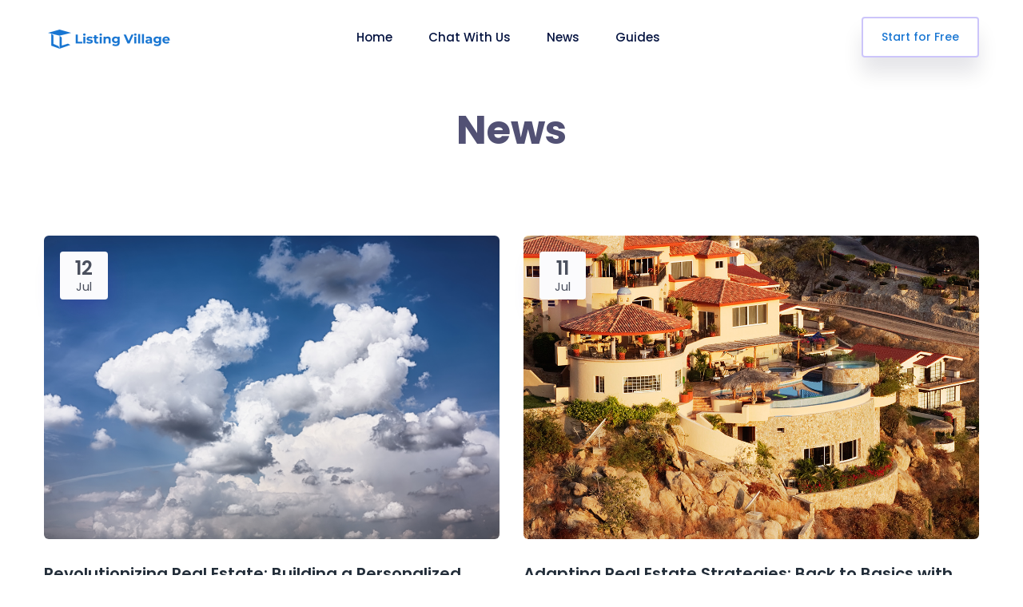

--- FILE ---
content_type: text/html; charset=UTF-8
request_url: https://www.listingvillage.com/news?page=1&per-page=6
body_size: 5539
content:
<!doctype html>
<html lang="en">

<head>
    <!-- Required meta tags -->
    <meta charset="utf-8">
    <meta name="viewport" content="width=device-width, initial-scale=1, shrink-to-fit=no">
    <meta name="facebook-domain-verification" content="50psq4sxxhpdt01nufudjbvz5ikvxe" />
    <meta name="norton-safeweb-site-verification" content="hz1izbvrl-ikl12ilbm4s3es7apoguryckivxsps7n7w6b-9m3y46yw4ab508ywqb9d52rnhuslus6xr-x6e-p-929lhfqsst2c54766dniw29jmg4syskladd9ig8ok" />
        <title>Listing Village</title>
    <link href="/assets/b4930afe/css/bootstrap.min.css" rel="stylesheet">
<link href="/assets/b4930afe/vendors/themify-icon/themify-icons.css" rel="stylesheet">
<link href="/assets/b4930afe/vendors/simple-line-icon/simple-line-icons.css" rel="stylesheet">
<link href="/assets/b4930afe/vendors/font-awesome/css/all.css" rel="stylesheet">
<link href="/assets/b4930afe/vendors/flaticon/flaticon.css" rel="stylesheet">
<link href="/assets/b4930afe/vendors/animation/animate.css" rel="stylesheet">
<link href="/assets/b4930afe/vendors/owl-carousel/assets/owl.carousel.min.css" rel="stylesheet">
<link href="/assets/b4930afe/vendors/magnify-pop/magnific-popup.css" rel="stylesheet">
<link href="/assets/b4930afe/vendors/elagent/style.css" rel="stylesheet">
<link href="/assets/b4930afe/vendors/scroll/jquery.mCustomScrollbar.min.css" rel="stylesheet">
<link href="/assets/b4930afe/css/style.css" rel="stylesheet">
<link href="/assets/b4930afe/css/responsive.css" rel="stylesheet">
<link href="/assets/b4930afe/css/custom.css" rel="stylesheet">
<script src="/assets/d5079dc6/cookie.js"></script>    <script src="https://www.googleoptimize.com/optimize.js?id=OPT-W94D5NQ"></script>
    <script>
        function loadMainVideo(video_source) {
            var video = document.getElementsByTagName('video')[0];
            var sources = video.getElementsByTagName('source');
            sources[0].src = video_source;
            video.load();
        }
    </script>
    <!-- Start Facebook Pixel Code -->
    <script>
        !function(f,b,e,v,n,t,s)
        {if(f.fbq)return;n=f.fbq=function(){n.callMethod?
            n.callMethod.apply(n,arguments):n.queue.push(arguments)};
            if(!f._fbq)f._fbq=n;n.push=n;n.loaded=!0;n.version='2.0';
            n.queue=[];t=b.createElement(e);t.async=!0;
            t.src=v;s=b.getElementsByTagName(e)[0];
            s.parentNode.insertBefore(t,s)}(window, document,'script',
            'https://connect.facebook.net/en_US/fbevents.js');
        fbq('init', '192964212641238');
        fbq('track', 'PageView');
    </script>
    <noscript><img height="1" width="1" style="display:none"
                   src="https://www.facebook.com/tr?id=192964212641238&ev=PageView&noscript=1"
        /></noscript>
    <!-- End Facebook Pixel Code -->
    <!-- Global site tag (gtag.js) - Google Analytics -->
    <script async src="https://www.googletagmanager.com/gtag/js?id=UA-107810895-1"></script>
    <script>
        window.dataLayer = window.dataLayer || [];
        function gtag(){dataLayer.push(arguments);}
    </script>
    <!-- Start Google Tag Manager -->
    <script>(function(w,d,s,l,i){w[l]=w[l]||[];w[l].push({'gtm.start':
                new Date().getTime(),event:'gtm.js'});var f=d.getElementsByTagName(s)[0],
            j=d.createElement(s),dl=l!='dataLayer'?'&l='+l:'';j.async=true;j.src=
            'https://www.googletagmanager.com/gtm.js?id='+i+dl;f.parentNode.insertBefore(j,f);
        })(window,document,'script','dataLayer','GTM-5RHGKMK');</script>
    <!-- End Google Tag Manager -->

    <!-- Google Analytics -->
    <script>
        (function(i,s,o,g,r,a,m){i['GoogleAnalyticsObject']=r;i[r]=i[r]||function(){
            (i[r].q=i[r].q||[]).push(arguments)},i[r].l=1*new Date();a=s.createElement(o),
            m=s.getElementsByTagName(o)[0];a.async=1;a.src=g;m.parentNode.insertBefore(a,m)
        })(window,document,'script','https://www.google-analytics.com/analytics.js','ga');

        ga('create', 'UA-107810895-1', 'auto');
        ga('send', 'pageview');
    </script>
    <!-- End Google Analytics -->

    <!-- This is using the new GA4 in tandem with UA above as UA will be deprecated in July 2023 -->
    <!-- Google tag (gtag.js) -->
    <script async src="https://www.googletagmanager.com/gtag/js?id=G-3FKWF4KMQD"></script>
    <script>
        window.dataLayer = window.dataLayer || [];
        function gtag(){dataLayer.push(arguments);}
        gtag('js', new Date());

        gtag('config', 'G-3FKWF4KMQD');
    </script>

    <!-- Seperate GA4 for Listing Village Domain Only -->
    <!-- Google tag (gtag.js) -->
    <script async src="https://www.googletagmanager.com/gtag/js?id=G-9PGPSMTYJX"></script>
    <script>
        window.dataLayer = window.dataLayer || [];
        function gtag(){dataLayer.push(arguments);}
        gtag('js', new Date());

        gtag('config', 'G-9PGPSMTYJX');
    </script>

    <!-- Meta Pixel (Listing Village Only) Code -->
    <script>
        !function(f,b,e,v,n,t,s)
        {if(f.fbq)return;n=f.fbq=function(){n.callMethod?
            n.callMethod.apply(n,arguments):n.queue.push(arguments)};
            if(!f._fbq)f._fbq=n;n.push=n;n.loaded=!0;n.version='2.0';
            n.queue=[];t=b.createElement(e);t.async=!0;
            t.src=v;s=b.getElementsByTagName(e)[0];
            s.parentNode.insertBefore(t,s)}(window, document,'script',
            'https://connect.facebook.net/en_US/fbevents.js');
        fbq('init', '641277050963561');
        fbq('track', 'PageView');
    </script>
    <noscript>
        <img height="1" width="1" style="display:none" src="https://www.facebook.com/tr?id=641277050963561&ev=PageView&noscript=1"/>
    </noscript>
    <!-- End Meta Pixel (Listing Village Only) Code -->
</head>

<body>
<!-- Google Tag Manager (noscript) -->
<noscript><iframe src="https://www.googletagmanager.com/ns.html?id=GTM-5RHGKMK"
                  height="0" width="0" style="display:none;visibility:hidden"></iframe></noscript>
<!-- End Google Tag Manager (noscript) -->
<img src='//pixel.mathtag.com/event/img?mt_id=1606725&mt_adid=256857&mt_exem=&mt_excl=&v1=&v2=&v3=&s1=&s2=&s3=' width='1' height='1' hidden /> <!-- Site Visit GTM -->
<div id="preloader">
    <div id="ctn-preloader" class="ctn-preloader">
        <div class="animation-preloader">
            <div class="spinner"></div>
            <div class="txt-loading">
                    <span data-text-preloader="L" class="letters-loading">
                        L
                    </span>
                <span data-text-preloader="I" class="letters-loading">
                        I
                    </span>
                <span data-text-preloader="S" class="letters-loading">
                        S
                    </span>
                <span data-text-preloader="T" class="letters-loading">
                        T
                    </span>
                <span data-text-preloader="I" class="letters-loading">
                        I
                    </span>
                <span data-text-preloader="N" class="letters-loading">
                        N
                    </span>
                <span data-text-preloader="G" class="letters-loading">
                        G
                    </span>
                <span data-text-preloader="V" class="letters-loading">
                        V
                    </span>
                <span data-text-preloader="I" class="letters-loading">
                        I
                    </span>
                <span data-text-preloader="L" class="letters-loading">
                        L
                    </span>
                <span data-text-preloader="L" class="letters-loading">
                        L
                    </span>
                <span data-text-preloader="A" class="letters-loading">
                        A
                    </span>
                <span data-text-preloader="G" class="letters-loading">
                        G
                    </span>
                <span data-text-preloader="E" class="letters-loading">
                        E
                    </span>
            </div>
            <p class="text-center">Loading</p>
        </div>
        <div class="loader">
            <div class="row">
                <div class="col-3 loader-section section-left">
                    <div class="bg"></div>
                </div>
                <div class="col-3 loader-section section-left">
                    <div class="bg"></div>
                </div>
                <div class="col-3 loader-section section-right">
                    <div class="bg"></div>
                </div>
                <div class="col-3 loader-section section-right">
                    <div class="bg"></div>
                </div>
            </div>
        </div>
    </div>
</div>
<div class="body_wrapper">
    <header class="header_area">
        <nav class="navbar navbar-expand-lg menu_one">
            <div class="container">
                <a class="navbar-brand" href="/"><img src="/assets/b4930afe/images/lv-logo.png" srcset="/assets/b4930afe/images/lv-logo2x.png 2x" alt="logo"></a>
                <a class="btn_get btn_hover mobile_btn ml-auto" href="/signup" onclick="trackCheckout();return false;">Get Started</a>
                <button class="navbar-toggler collapsed" type="button" data-toggle="collapse" data-target="#navbarSupportedContent" aria-controls="navbarSupportedContent" aria-expanded="false" aria-label="Toggle navigation">
                        <span class="menu_toggle">
                            <span class="hamburger">
                                <span></span>
                                <span></span>
                                <span></span>
                            </span>
                            <span class="hamburger-cross">
                                <span></span>
                                <span></span>
                            </span>
                        </span>
                </button>

                <div class="collapse navbar-collapse" id="navbarSupportedContent">
                    <ul class="navbar-nav m-auto menu">
                        <li class="nav-item">
                            <a class="nav-link" href="https://www.listingvillage.com" role="button">
                                Home
                            </a>
                        </li>
                        <li class="nav-item">
                            <a class="nav-link" href="#" id="launch_intercom" role="button" onclick="return false;">
                                Chat With Us
                            </a>
                        </li>
                        <li class="nav-item">
                            <a class="nav-link" href="/news" role="button">
                                News
                            </a>
                        </li>
                        <li class="nav-item">
                            <a class="nav-link" href="/guides" role="button">
                                Guides
                            </a>
                        </li>
                    </ul>
                    <a class="btn_get btn_hover hidden-sm hidden-xs" href="/signup">Start for Free</a>
                </div>
            </div>
        </nav>
    </header>

    <style>
    .breadcrumb_area_two {
        padding-top: 138px;
        padding-bottom: 45px;
        background: #ffffff;
    }
    .breadcrumb_content_two h1 {
        color: #525174;
    }
</style>
<section class="breadcrumb_area_two">
    <div class="container">
        <div class="breadcrumb_content_two text-center">
            <h1 class="f_p f_700 f_size_50 w_color l_height50 mb_20">News</h1>
        </div>
    </div>
</section>

<section class="blog_area_two sec_pad">
    <div class="container">
        <div class="row">
            <div class="col-lg-12 blog_grid_info">
                <div class="row">
                                            <div class="col-lg-6">
                            <div class="blog_list_item blog_list_item_two">
                                <a href="/revolutionizing-real-estate-building-a-personalized-home-search-platform" class="post_date">
                                    <h2>12 <span>Jul</span></h2>
                                </a>
                                <a href="/revolutionizing-real-estate-building-a-personalized-home-search-platform"><img class="img-fluid"
                                                                      src="https://lvdashboard.blob.core.windows.net/public-files/5/images/2023/06/648a51888f11c_sky-and-clouds-2021-08-26-16-23-16-utccopy2.jpg"
                                                                      alt=""></a>
                                <div class="blog_content">
                                    <a href="/revolutionizing-real-estate-building-a-personalized-home-search-platform">
                                        <h5 class="blog_title">Revolutionizing Real Estate: Building a Personalized Home Search Platform</h5>
                                    </a>
                                    <p>Are you a real estate agent who’s ever thought, “I wish there was an alternative to Zillow where I could build my own brand and retain my clients?”</p>
                                    <div class="post-info-bottom">
                                        <a href="/revolutionizing-real-estate-building-a-personalized-home-search-platform" class="learn_btn_two">Read More <i
                                                    class="arrow_right"></i></a>
                                    </div>
                                </div>
                            </div>
                        </div>
                                            <div class="col-lg-6">
                            <div class="blog_list_item blog_list_item_two">
                                <a href="/adapting-real-estate-strategies-back-to-basics-with-listing-village" class="post_date">
                                    <h2>11 <span>Jul</span></h2>
                                </a>
                                <a href="/adapting-real-estate-strategies-back-to-basics-with-listing-village"><img class="img-fluid"
                                                                      src="https://lvdashboard.blob.core.windows.net/public-files/5/images/2023/06/648a513b3e3b4_luxury-home-on-a-hill-2022-03-04-02-21-23-utc.jpg"
                                                                      alt=""></a>
                                <div class="blog_content">
                                    <a href="/adapting-real-estate-strategies-back-to-basics-with-listing-village">
                                        <h5 class="blog_title">Adapting Real Estate Strategies: Back to Basics with Listing Village</h5>
                                    </a>
                                    <p>In the last few years, navigating the real estate landscape has been a walk in the park for many agents. It was business as usual with a steady flow of clients and transactions.</p>
                                    <div class="post-info-bottom">
                                        <a href="/adapting-real-estate-strategies-back-to-basics-with-listing-village" class="learn_btn_two">Read More <i
                                                    class="arrow_right"></i></a>
                                    </div>
                                </div>
                            </div>
                        </div>
                                            <div class="col-lg-6">
                            <div class="blog_list_item blog_list_item_two">
                                <a href="/unlocking-the-power-of-real-estate-marketing-with-listing-village" class="post_date">
                                    <h2>10 <span>Jul</span></h2>
                                </a>
                                <a href="/unlocking-the-power-of-real-estate-marketing-with-listing-village"><img class="img-fluid"
                                                                      src="https://lvdashboard.blob.core.windows.net/public-files/5/images/2023/06/648a500e887b9_aerial-view-of-small-town-america-suburban-landsca-2022-10-31-22-24-06-utccopy2.jpg"
                                                                      alt=""></a>
                                <div class="blog_content">
                                    <a href="/unlocking-the-power-of-real-estate-marketing-with-listing-village">
                                        <h5 class="blog_title">Unlocking the Power of Real Estate Marketing with Listing Village</h5>
                                    </a>
                                    <p>Welcome to a new era of real estate marketing, brought to you by Listing Village. We're here to revolutionize the way you engage with your network, advertise your properties, and interact with your potential buyers.</p>
                                    <div class="post-info-bottom">
                                        <a href="/unlocking-the-power-of-real-estate-marketing-with-listing-village" class="learn_btn_two">Read More <i
                                                    class="arrow_right"></i></a>
                                    </div>
                                </div>
                            </div>
                        </div>
                                            <div class="col-lg-6">
                            <div class="blog_list_item blog_list_item_two">
                                <a href="/simplifying-your-digital-marketing-journey-with-listing-village" class="post_date">
                                    <h2>7 <span>Jul</span></h2>
                                </a>
                                <a href="/simplifying-your-digital-marketing-journey-with-listing-village"><img class="img-fluid"
                                                                      src="https://lvdashboard.blob.core.windows.net/public-files/5/images/2023/06/648a4fa20f0e3_2790632732_suburbanhomeinAustinTexas_xl-beta-v2-2-2.png"
                                                                      alt=""></a>
                                <div class="blog_content">
                                    <a href="/simplifying-your-digital-marketing-journey-with-listing-village">
                                        <h5 class="blog_title">Simplifying Your Digital Marketing Journey with Listing Village</h5>
                                    </a>
                                    <p>If you're a real estate professional, you know how important digital presence is in today's fast-paced business environment.</p>
                                    <div class="post-info-bottom">
                                        <a href="/simplifying-your-digital-marketing-journey-with-listing-village" class="learn_btn_two">Read More <i
                                                    class="arrow_right"></i></a>
                                    </div>
                                </div>
                            </div>
                        </div>
                                            <div class="col-lg-6">
                            <div class="blog_list_item blog_list_item_two">
                                <a href="/simplifying-facebook-ad-manager-an-unexpected-journey" class="post_date">
                                    <h2>6 <span>Jul</span></h2>
                                </a>
                                <a href="/simplifying-facebook-ad-manager-an-unexpected-journey"><img class="img-fluid"
                                                                      src="https://lvdashboard.blob.core.windows.net/public-files/5/images/2023/06/648a4f420c003_956720081_frontelevationofaBeautifulhome_xl-beta-v2-2-2.png"
                                                                      alt=""></a>
                                <div class="blog_content">
                                    <a href="/simplifying-facebook-ad-manager-an-unexpected-journey">
                                        <h5 class="blog_title">Simplifying Facebook Ad Manager: An Unexpected Journey</h5>
                                    </a>
                                    <p>In the real estate industry, we often underestimate the complexities of social media marketing. That was the case with me until I had a stark revelation.</p>
                                    <div class="post-info-bottom">
                                        <a href="/simplifying-facebook-ad-manager-an-unexpected-journey" class="learn_btn_two">Read More <i
                                                    class="arrow_right"></i></a>
                                    </div>
                                </div>
                            </div>
                        </div>
                                            <div class="col-lg-6">
                            <div class="blog_list_item blog_list_item_two">
                                <a href="/a-simple-guide-to-getting-thousands-of-views-with-minimal-ad-spend" class="post_date">
                                    <h2>5 <span>Jul</span></h2>
                                </a>
                                <a href="/a-simple-guide-to-getting-thousands-of-views-with-minimal-ad-spend"><img class="img-fluid"
                                                                      src="https://lvdashboard.blob.core.windows.net/public-files/5/images/2023/06/648a4edab6952_row-of-traditional-suburban-homes-with-lush-green-2022-11-07-03-52-31-utccopy.jpg"
                                                                      alt=""></a>
                                <div class="blog_content">
                                    <a href="/a-simple-guide-to-getting-thousands-of-views-with-minimal-ad-spend">
                                        <h5 class="blog_title">A Simple Guide to Getting Thousands of Views with Minimal Ad Spend</h5>
                                    </a>
                                    <p>Have you ever wondered how some brands manage to get thousands of views on their content with just a little bit of outspend and a few clicks?</p>
                                    <div class="post-info-bottom">
                                        <a href="/a-simple-guide-to-getting-thousands-of-views-with-minimal-ad-spend" class="learn_btn_two">Read More <i
                                                    class="arrow_right"></i></a>
                                    </div>
                                </div>
                            </div>
                        </div>
                                    </div>
                <ul class="list-unstyled page-numbers shop_page_number text-left mt_30">
                    <li><span aria-current="page" class="page-numbers current">1</span></li><li><a class="page-numbers" href="https://www.listingvillage.com/news?page=2&per-page=6">2</a></li><li><a class="page-numbers" href="https://www.listingvillage.com/news?page=3&per-page=6">3</a></li><li><a class="page-numbers" href="https://www.listingvillage.com/news?page=4&per-page=6">4</a></li><li><a class="page-numbers" href="https://www.listingvillage.com/news?page=5&per-page=6">5</a></li><li><a class="page-numbers" href="https://www.listingvillage.com/news?page=6&per-page=6">6</a></li><li><a class="page-numbers" href="https://www.listingvillage.com/news?page=7&per-page=6">7</a></li><li><a class="page-numbers" href="https://www.listingvillage.com/news?page=8&per-page=6">8</a></li>                                            <li><a class="next page-numbers" href="https://www.listingvillage.com/news?page=2&per-page=6"><i
                                        class="ti-arrow-right"></i></a></li>
                                    </ul>
            </div>
        </div>
    </div>
</section>
    <section id="demo" class="">
        <div  class="container" style="padding-top:55px;">
            <div class="chat_get_started_content text-center">
                <h2 class="wow fadeInUp" data-wow-delay="0.2s">Meet with one of our Agent success experts!</h2>
                <h5 class="wow fadeInUp" data-wow-delay="0.4s">Get a 10 minute tour of the system with our client success team</h5>
                <!-- Calendly inline widget begin -->
                <div  class="calendly-inline-widget" data-url="https://calendly.com/listingvillage/demo" style="min-width:320px;height:930px;overflow: hidden"></div>
                <script type="text/javascript" src="https://assets.calendly.com/assets/external/widget.js" async></script>
                <!-- Calendly inline widget end -->
            </div>
        </div>
    </section>

    <section class="chat_get_started_area" style="padding-top: 0px;">
        <div class="container">
            <div class="chat_get_started_content text-center">
                <h2 class="wow fadeInUp" data-wow-delay="0.2s">Get up and running in 5 minutes</h2>
                <p class="wow fadeInUp" data-wow-delay="0.4s">Elevate Your Real Estate Game. Sign Up Now – No Credit Card Needed.</p>
                <a style="margin-top: 25px;" href="/signup" role="button" class="btn_hover event_btn">Start for Free</a>
            </div>
        </div>
    </section>

    <footer class="new_footer_area bg_color">
        <div class="new_footer_top">
            <div class="container">
                <div class="row">
                    <div class="col-sm-12 text-center">
                        <div class="f_widget social-widget wow fadeInLeft" data-wow-delay="0.8s">
                            <h3 class="f-title f_600 t_color f_size_18">Our Social Media</h3>
                            <div class="f_social_icon">
                                <a href="https://www.facebook.com/ListingVillage" class="ti-facebook"></a>
                                <a href="https://twitter.com/ListingVillage" class="ti-twitter-alt"></a>
                                <a href="https://www.linkedin.com/company/listingvillage" class="ti-linkedin"></a>
                                <a href="https://vimeo.com/listingvillage" class="ti-vimeo-alt"></a>
                                <a href="https://www.youtube.com/channel/UCuunZyhksw5wGugIcvOJ_Cw" class="ti-youtube"></a>
                                <a href="https://www.instagram.com/listingvillage/" class="ti-instagram"></a>
                                <a href="https://g.co/kgs/QMoKY8" class="ti-google"></a>
                            </div>
                        </div>
                    </div>
                </div>
            </div>
            <div class="footer_bg">
                <div class="footer_bg_one"></div>
                <div class="footer_bg_two"></div>
            </div>
        </div>
        <div class="footer_bottom">
            <div class="container">
                <div class="row align-items-center">
                    <div class="col-lg-6 col-sm-7">
                        <p class="mb-0 f_400">© Listing Village &copy; 2026 All rights reserved.</p>
                    </div>
                    <div class="col-lg-6 col-sm-5 text-right">
                        <p>Made with <i class="icon_heart"></i></p>
                    </div>
                </div>
            </div>
        </div>
    </footer>
</div>

<!-- Optional JavaScript -->
<!-- jQuery first, then Popper.js, then Bootstrap JS -->
<script src="/assets/b59cb215/intercom.js"></script>
<script src="/assets/b4930afe/js/jquery-3.2.1.min.js"></script>
<script src="/assets/b4930afe/js/propper.js"></script>
<script src="/assets/b4930afe/js/bootstrap.min.js"></script>
<script src="/assets/b4930afe/vendors/wow/wow.min.js"></script>
<script src="/assets/b4930afe/vendors/sckroller/jquery.parallax-scroll.js"></script>
<script src="/assets/b4930afe/vendors/owl-carousel/owl.carousel.min.js"></script>
<script src="/assets/b4930afe/vendors/imagesloaded/imagesloaded.pkgd.min.js"></script>
<script src="/assets/b4930afe/vendors/isotope/isotope-min.js"></script>
<script src="/assets/b4930afe/vendors/magnify-pop/jquery.magnific-popup.min.js"></script>
<script src="/assets/b4930afe/vendors/counterup/jquery.counterup.min.js"></script>
<script src="/assets/b4930afe/vendors/counterup/jquery.waypoints.min.js"></script>
<script src="/assets/b4930afe/vendors/counterup/appear.js"></script>
<script src="/assets/b4930afe/vendors/circle-progress/circle-progress.js"></script>
<script src="/assets/b4930afe/vendors/stellar/jquery.stellar.js"></script>
<script src="/assets/b4930afe/vendors/scroll/jquery.mCustomScrollbar.concat.min.js"></script>
<script src="/assets/b4930afe/js/plugins.js"></script>
<script src="/assets/b4930afe/vendors/red-countdown/knob.js"></script>
<script src="/assets/b4930afe/vendors/red-countdown/throttle.js"></script>
<script src="/assets/b4930afe/vendors/red-countdown/moment.js"></script>
<script src="/assets/b4930afe/vendors/red-countdown/redcountdown.js"></script>
<script src="/assets/b4930afe/vendors/red-countdown/red-countdown-settings.js"></script>
<script src="/assets/b4930afe/vendors/slick/slick.js"></script>
<script src="/assets/b4930afe/js/main.js"></script></body>
</html>


--- FILE ---
content_type: text/css
request_url: https://www.listingvillage.com/assets/b4930afe/css/style.css
body_size: 71817
content:
@charset "UTF-8";
/*----------------------------------------------------
@File: Default Styles
@Author: Md. Shahadat Hussain
@URL: https://themeforest.net/user/droitthemes

This file contains the styling for the actual template, this
is the file you need to edit to change the look of the
template.
---------------------------------------------------- */
/*=====================================================================
@Template Name: 
@Author: Md. Shahadat Hussain
@Developed By: Rony
@Developer URL: https://themeforest.net/user/droitthemes

@Default Styles

Table of Content:
01/ variables
02/ predefine
03/ button
04/ preloader
05/ header
06/ banner
07/ breadcrumb
08/ features
09/ service
10/ price
11/ about
12/ testimonial
13/ screenshot
14/ joblist
15/ faq
16/ portfolio
17/ contact
18/ error
19/ shop
20/ blog
21/ footer

=====================================================================*/
/*====================================================*/
/*=== fonts ====*/
@import url("https://fonts.googleapis.com/css?family=Poppins:300,400,500,600,700,900");
/*===== color =====*/
/*====================================================*/
/*====================================================*/
a {
  text-decoration: none;
}
a:hover, a:focus {
  text-decoration: none;
}

.row.m0 {
  margin: 0px;
}

.p0 {
  padding: 0px;
}

i:before {
  margin-left: 0px !important;
}

body {
  font: 400 15px/28px "Poppins", sans-serif;
  letter-spacing: 0px;
  color: #677294;
  padding: 0px;
  overflow-x: hidden;
  z-index: 0;
}

.body_wrapper {
  z-index: 20;
  overflow: hidden;
}

a, .btn, button {
  text-decoration: none;
  outline: none;
}
a:hover, a:focus, .btn:hover, .btn:focus, button:hover, button:focus {
  text-decoration: none;
  outline: none;
}

.btn:focus, .btn:active:focus, .btn.active:focus, .btn.focus, .btn:active.focus, .btn.active.focus {
  outline: none;
  box-shadow: none;
}

.seo_sec_title h2 {
  font-size: 40px;
  font-weight: 600;
  line-height: 48px;
  color: #263b5e;
  margin-bottom: 15px;
}
.seo_sec_title p {
  font-size: 16px;
  font-weight: 300;
  color: #6a7695;
  margin-bottom: 0;
}

@media (min-width: 1250px) {
  .container {
    max-width: 1200px;
  }
}
@media (max-width: 767px) {
  .container {
    max-width: 100%;
  }
}
.container.custom_container {
  max-width: 1520px;
}

.f_size_50 {
  font-size: 50px;
}

.f_size_40 {
  font-size: 40px;
}

.f_size_30 {
  font-size: 30px;
}

.f_size_28 {
  font-size: 28px;
}

.f_size_22 {
  font-size: 22px;
}

.f_size_24 {
  font-size: 24px;
}

.f_size_20 {
  font-size: 20px;
}

.f_size_18 {
  font-size: 18px;
}

.f_size_16 {
  font-size: 16px;
}

.f_size_15 {
  font-size: 15px;
}

.l_height60 {
  line-height: 60px;
}

.l_height50 {
  line-height: 50px;
}

.l_height45 {
  line-height: 45px;
}

.l_height40 {
  line-height: 40px;
}

.l_height30 {
  line-height: 30px;
}

.l_height34 {
  line-height: 34px;
}

.l_height28 {
  line-height: 28px;
}

.f_p {
  font-family: "Poppins", sans-serif;
}

/*=========== font-weight ==============*/
.f_300 {
  font-weight: 300;
}

.f_400 {
  font-weight: 400;
}

.f_500 {
  font-weight: 500;
}

.f_600 {
  font-weight: 600;
}

.f_700 {
  font-weight: 700;
}

.f_900 {
  font-weight: 900;
}

.t_color {
  color: #051441;
}

.w_color {
  color: #fff;
}

.t_color2 {
  color: #3f4451;
}

.t_color3 {
  color: #222d39;
}

.d_p_color {
  color: #bdbed6;
}

.bg_color {
  background: #fbfbfd;
}

.dk_bg_one {
  background: #090a21;
}

.dk_bg_two {
  background: #0f1029;
}

.seo_title_color {
  color: #263b5e;
}

.mt_60 {
  margin-top: 60px;
}

.mt_30 {
  margin-top: 30px;
}

.mt_40 {
  margin-top: 40px;
}

.mt_70 {
  margin-top: 70px;
}

.mt_75 {
  margin-top: 75px;
}

.mt_100 {
  margin-top: 100px;
}

.mt_130 {
  margin-top: 130px;
}

.mb_70 {
  margin-bottom: 70px;
}

.mb_20 {
  margin-bottom: 20px;
}

.mb_15 {
  margin-bottom: 15px;
}

.mb_30 {
  margin-bottom: -30px;
}

.mb-30 {
  margin-bottom: 30px;
}

.mb_40 {
  margin-bottom: 40px;
}

.mb_50 {
  margin-bottom: 50px;
}

.mb-50 {
  margin-bottom: -50px;
}

.mb_60 {
  margin-bottom: 60px;
}

.mb_90 {
  margin-bottom: 90px;
}

.pl_20 {
  padding-left: 20px;
}

.pl-30 {
  padding-left: 30px;
}

.pl_40 {
  padding-left: 40px;
}

.pl_50 {
  padding-left: 50px;
}

.pl_100 {
  padding-left: 100px;
}

.pl_70 {
  padding-left: 70px;
}

.pl_120 {
  padding-left: 120px;
}

.pr_100 {
  padding-right: 100px;
}

.pr_120 {
  padding-right: 120px;
}

.pr_70 {
  padding-right: 70px;
}

.pr_50 {
  padding-right: 50px;
}

.pr_20 {
  padding-right: 20px;
}

.pt_150 {
  padding-top: 150px;
}

.pt_120 {
  padding-top: 40px;
}

.sec_pad {
  padding: 120px 0px;
}

/*====================================================*/
/*====================================================*/
.btn_hover {
  overflow: hidden;
  display: inline-block;
  font-weight: 500;
  font-size: 14px;
  font-family: "Poppins", sans-serif;
  z-index: 1;
  cursor: pointer;
  transition: all 0.3s linear;
}
.btn_hover:hover {
  color: #fff;
}

.btn_get {
  font: 500 14px/47px "Poppins", sans-serif;
  color: #1976D2;
  border: 2px solid #ccc5fa;
  border-radius: 4px;
  box-shadow: 0px 20px 24px 0px rgba(0, 11, 40, 0.1);
  padding: 0px 23px;
  transform: perspective(1px) translateZ(0);
  transition-property: color;
  transition: all 0.3s ease;
  min-width: 120px;
  text-align: center;
}
.btn_get:hover {
  color: #fff;
  background: #1976D2;
  border-color: #1976D2;
  box-shadow: none;
}

.btn_get_two {
  box-shadow: none;
  background: #1976D2;
  border-color: #1976D2;
  color: #fff;
}
.btn_get_two:hover {
  background: transparent;
  color: #1976D2;
}

.price_btn {
  font: 500 15px/53px "Poppins", sans-serif;
  color: #1976D2;
  border-width: 1px;
  border-style: solid;
  border-radius: 4px;
  padding: 0px 25px;
  display: inline-block;
  transition: background 0.2s linear;
}
.price_btn:hover {
  color: #fff;
}

.slider_btn {
  font: 500 14px/20px "Poppins", sans-serif;
  border-radius: 45px;
  padding: 15px 35px;
  background: #fff;
}
.slider_btn:hover {
  color: #fff;
}

.btn_three {
  font: 500 14px "Poppins", sans-serif;
  color: #fff;
  background: #7444fd;
  border-radius: 3px;
  padding: 15px 30px;
  border: 1px solid #7444fd;
  margin-top: 50px;
  transition: all 0.3s linear;
  cursor: pointer;
  display: inline-block;
}
.btn_three:hover {
  color: #7444fd;
  background: transparent;
}

.agency_banner_btn {
  font: 700 14px "Poppins", sans-serif;
  color: #fff;
  background: #1976D2;
  box-shadow: 0px 20px 30px 0px rgba(12, 0, 46, 0.1);
  border-radius: 3px;
  padding: 16px 38px;
  border: 1px solid #1976D2;
  transition: all 0.2s linear;
  cursor: pointer;
}
.agency_banner_btn:hover {
  color: #1976D2;
  box-shadow: none;
  background: transparent;
}

.agency_banner_btn_two {
  font: 500 14px "Poppins", sans-serif;
  color: #222d39;
  position: relative;
  margin-left: 50px;
  transition: color 0.2s linear;
}
.agency_banner_btn_two:before {
  content: "";
  width: 100%;
  height: 1px;
  background: #60656d;
  position: absolute;
  bottom: 0;
  left: 0;
  transition: background 0.2s linear;
}
.agency_banner_btn_two:hover {
  color: #1976D2;
}
.agency_banner_btn_two:hover:before {
  background: #1976D2;
}

.software_banner_btn {
  font: 500 14px "Poppins", sans-serif;
  color: #fff;
  background: #3d64f4;
  box-shadow: 0px 20px 30px 0px rgba(12, 0, 46, 0.1);
  display: inline-block;
  padding: 16px 42px;
  border-radius: 45px;
  border: 0px;
  transition: all 0.2s linear;
}
.software_banner_btn:hover {
  color: #3d64f4;
  background: #fff;
}

.video_btn {
  font: 500 14px "Poppins", sans-serif;
  color: #fff;
  margin-left: 30px;
}
.video_btn .icon {
  width: 44px;
  height: 44px;
  border-radius: 50%;
  background: #fff;
  display: inline-block;
  color: #3d64f4;
  text-align: center;
  line-height: 46px;
  font-size: 18px;
  margin-right: 18px;
  vertical-align: middle;
  box-shadow: 0px 0px 0px 5px rgba(255, 255, 255, 0.19);
}
.video_btn span {
  display: inline-block;
  position: relative;
}
.video_btn span:before {
  content: "";
  width: 100%;
  height: 1px;
  position: absolute;
  bottom: 0;
  background: #fff;
}
.video_btn:hover {
  color: #fff;
}

.btn_four {
  font: 500 14px "Poppins", sans-serif;
  padding: 16px 40px;
  border-radius: 45px;
  color: #fff;
  border: 1px solid #3d64f4;
  background: #3d64f4;
  cursor: pointer;
}
.btn_four:hover {
  color: #3d64f4;
  background: transparent;
}

.saas_banner_btn {
  padding: 16px 40px;
  background: #3d57f4;
  border-radius: 4px;
  color: #fff;
}
.saas_banner_btn:hover {
  color: #3d57f4;
  background: #fff;
}

.btn_five {
  border: 1px solid #fff;
  color: #fff;
  border-radius: 3px;
  padding: 12px 28px;
}
.btn_five:hover {
  background: #3d57f4;
  border-color: #3d57f4;
}

.app_btn {
  box-shadow: 0px 20px 30px 0px rgba(12, 0, 46, 0.1);
  background-color: #4069eb;
  display: inline-block;
  padding: 14px 40px;
  color: #fff;
  border-radius: 45px;
  border: 1px solid #4069eb;
}
.app_btn:hover {
  color: #4069eb;
  background: #fbfbfd;
  box-shadow: none;
}

.gr_btn {
  font: 500 14px "Poppins", sans-serif;
  color: #23b1fe;
  display: inline-block;
  padding: 15px 31px;
  position: relative;
  min-width: 140px;
  border-radius: 4px;
  background-image: -moz-linear-gradient(-48deg, #237efd 0%, #24b0fe 46%, #24e2ff 100%);
  background-image: -webkit-linear-gradient(-48deg, #237efd 0%, #24b0fe 46%, #24e2ff 100%);
  background-image: -ms-linear-gradient(-48deg, #237efd 0%, #24b0fe 46%, #24e2ff 100%);
  z-index: 1;
  transition: color 0.2s linear;
}
.gr_btn:before {
  content: "";
  position: absolute;
  top: 1px;
  left: 50%;
  width: calc(100% - 2px);
  bottom: 1px;
  border-radius: 4px;
  background: #fff;
  z-index: 0;
  transition: opacity 0.2s linear;
  transform: translatex(-50%);
}
.gr_btn .text {
  position: relative;
  z-index: 1;
}
.gr_btn:hover {
  color: #fff;
}
.gr_btn:hover:before {
  opacity: 0;
}

.btn_six {
  font-size: 15px;
  border: 1px solid #ffa22b;
  padding: 13px 35px;
  transition: all 0.3s linear;
  display: inline-block;
}
.btn_six + .btn_six {
  background: #ebfaf9;
  color: #ffa22b;
  margin-left: 20px;
}
.btn_six + .btn_six i {
  padding-right: 5px;
}
.btn_six + .btn_six:hover {
  background: #ffa22b;
  color: #fff;
}

.seo_btn {
  display: inline-block;
  padding: 11px 40px;
  border-radius: 4px;
}

.seo_btn_one {
  color: #1976D2;
  background: #e8e1fc;
}
.seo_btn_one:hover {
  background: #1976D2;
  color: #fff;
}

.seo_btn_two {
  color: #00c99c;
  background: #d4f6ee;
}
.seo_btn_two:hover {
  background: #00c99c;
  color: #fff;
}

.btn_1 {
  border: 1px solid #1976D2;
  border-radius: 25px;
  display: inline-block;
  padding: 10px 40px;
  background: #1976D2;
  color: #fff;
  font-size: 16px;
  font-family: "Poppins", sans-serif;
  font-weight: 500;
  transition: 0.5s;
  box-shadow: 0px 20px 50px 0px rgba(123, 78, 245, 0.3);
}
.btn_1:hover {
  color: #fff;
  box-shadow: none;
}

/*====================================================*/
/*====================================================*/
/*=========== Preloader ============*/
.ctn-preloader {
  align-items: center;
  cursor: default;
  display: flex;
  height: 100%;
  justify-content: center;
  position: fixed;
  left: 0;
  top: 0;
  width: 100%;
  z-index: 9000;
}
.ctn-preloader .animation-preloader {
  z-index: 1000;
}
.ctn-preloader .animation-preloader .spinner {
  animation: spinner 1s infinite linear;
  border-radius: 50%;
  border: 3px solid rgba(0, 0, 0, 0.2);
  border-top-color: #000000;
  height: 9em;
  margin: 0 auto 3.5em auto;
  width: 9em;
}
.ctn-preloader .animation-preloader .txt-loading {
  font: bold 5em "Poppins", sans-serif;
  text-align: center;
  user-select: none;
}
.ctn-preloader .animation-preloader .txt-loading .letters-loading {
  color: rgba(0, 0, 0, 0.2);
  position: relative;
}
.ctn-preloader .animation-preloader .txt-loading .letters-loading:before {
  animation: letters-loading 4s infinite;
  color: #000000;
  content: attr(data-text-preloader);
  left: 0;
  opacity: 0;
  font-family: "Poppins", sans-serif;
  position: absolute;
  top: -3px;
  transform: rotateY(-90deg);
}
.ctn-preloader .animation-preloader .txt-loading .letters-loading:nth-child(2):before {
  animation-delay: 0.2s;
}
.ctn-preloader .animation-preloader .txt-loading .letters-loading:nth-child(3):before {
  animation-delay: 0.4s;
}
.ctn-preloader .animation-preloader .txt-loading .letters-loading:nth-child(4):before {
  animation-delay: 0.6s;
}
.ctn-preloader .animation-preloader .txt-loading .letters-loading:nth-child(5):before {
  animation-delay: 0.8s;
}
.ctn-preloader .animation-preloader .txt-loading .letters-loading:nth-child(6):before {
  animation-delay: 1s;
}
.ctn-preloader .animation-preloader .txt-loading .letters-loading:nth-child(7):before {
  animation-delay: 1.2s;
}
.ctn-preloader .animation-preloader .txt-loading .letters-loading:nth-child(8):before {
  animation-delay: 1.4s;
}
.ctn-preloader.dark .animation-preloader .spinner {
  border-color: rgba(255, 255, 255, 0.2);
  border-top-color: #fff;
}
.ctn-preloader.dark .animation-preloader .txt-loading .letters-loading {
  color: rgba(255, 255, 255, 0.2);
}
.ctn-preloader.dark .animation-preloader .txt-loading .letters-loading:before {
  color: #fff;
}
.ctn-preloader p {
  font-size: 14px;
  font-weight: 500;
  text-transform: uppercase;
  letter-spacing: 8px;
  color: #3b3b3b;
}
.ctn-preloader .loader {
  position: fixed;
  top: 0;
  left: 0;
  width: 100%;
  height: 100%;
  font-size: 0;
  z-index: 1;
  pointer-events: none;
}
.ctn-preloader .loader .row {
  height: 100%;
}
.ctn-preloader .loader .loader-section {
  padding: 0px;
}
.ctn-preloader .loader .loader-section .bg {
  background-color: #ffffff;
  height: 100%;
  left: 0;
  width: 100%;
  transition: all 800ms cubic-bezier(0.77, 0, 0.175, 1);
}
.ctn-preloader .loader.dark_bg .loader-section .bg {
  background: #111339;
}
.ctn-preloader.loaded .animation-preloader {
  opacity: 0;
  transition: 0.3s ease-out;
}
.ctn-preloader.loaded .loader-section .bg {
  width: 0;
  transition: 0.7s 0.3s allcubic-bezier(0.1, 0.1, 0.1, 1);
}

@keyframes spinner {
  to {
    transform: rotateZ(360deg);
  }
}
@keyframes letters-loading {
  0%, 75%, 100% {
    opacity: 0;
    transform: rotateY(-90deg);
  }
  25%, 50% {
    opacity: 1;
    transform: rotateY(0deg);
  }
}
@media screen and (max-width: 767px) {
  .ctn-preloader .animation-preloader .spinner {
    height: 8em;
    width: 8em;
  }

  .ctn-preloader .animation-preloader .txt-loading {
    font: bold 3.5em "Poppins", sans-serif;
  }
}
@media screen and (max-width: 500px) {
  .ctn-preloader .animation-preloader .spinner {
    height: 7em;
    width: 7em;
  }

  .ctn-preloader .animation-preloader .txt-loading {
    font: bold 2em "Poppins", sans-serif;
  }
}
/*====================================================*/
/*====================================================*/
/*============== header_area css ==============*/
.header_area {
  position: fixed;
  width: 100%;
  left: 0;
  z-index: 20;
  top: 0;
}

.menu_one {
  padding: 0px;
}
.menu_one .btn_get {
  margin-left: 40px;
}

.sticky_logo img + img {
  display: none;
}

@media (min-width: 992px) {
  .mobile_btn {
    visibility: hidden;
    display: none;
  }
}

.menu > .nav-item {
  position: relative;
  padding-bottom: 35px;
  padding-top: 35px;
}
.menu > .nav-item > .nav-link {
  font: 500 15px "Poppins", sans-serif;
  color: #051441;
  padding: 0px;
  transition: color 0.3s ease 0s;
  position: relative;
}
.menu > .nav-item > .nav-link:before {
  content: "";
  width: 0;
  height: 1px;
  background: #1976D2;
  position: absolute;
  bottom: 0;
  left: auto;
  right: 0;
  transition: all 0.2s linear;
}
.menu > .nav-item > .nav-link:after {
  display: none;
}
.menu > .nav-item.submenu .dropdown-menu {
  margin: 0px;
  border: 0px;
  margin: 0px;
  border-radius: 0px;
  left: -40px;
  min-width: 200px;
  padding: 0px;
  background: #fff;
  box-shadow: -1px 2px 19px 3px rgba(14, 0, 40, 0.05);
}
@media (min-width: 992px) {
  .menu > .nav-item.submenu .dropdown-menu {
    transform: translateY(20px);
    transition: all 0.3s ease-in;
    opacity: 0;
    visibility: hidden;
    display: block;
  }
}
.menu > .nav-item.submenu .dropdown-menu .nav-item {
  display: block;
  width: 100%;
  margin-right: 0px;
  padding: 0px 40px;
  position: relative;
}
.menu > .nav-item.submenu .dropdown-menu .nav-item .nav-link {
  padding: 0px;
  white-space: nowrap;
  font: 400 14px/34px "Poppins", sans-serif;
  color: #051441;
  transition: color 0.2s linear;
}
.menu > .nav-item.submenu .dropdown-menu .nav-item .nav-link:after {
  display: none;
}
.menu > .nav-item.submenu .dropdown-menu .nav-item .nav-link span.arrow_carrot-right {
  right: 20px;
  position: absolute;
  line-height: 30px;
  font-size: 18px;
}
.menu > .nav-item.submenu .dropdown-menu .nav-item:first-child {
  padding-top: 25px;
}
@media (min-width: 992px) {
  .menu > .nav-item.submenu .dropdown-menu .nav-item:first-child > .dropdown-menu {
    top: 0;
  }
}
.menu > .nav-item.submenu .dropdown-menu .nav-item:last-child {
  padding-bottom: 30px;
  margin-bottom: -8px;
}
.menu > .nav-item.submenu .dropdown-menu .nav-item > .dropdown-menu {
  transition: transform 0.3s ease-in;
  padding: 0px;
}
.menu > .nav-item.submenu .dropdown-menu .nav-item > .dropdown-menu:before {
  display: none;
}
@media (min-width: 992px) {
  .menu > .nav-item.submenu .dropdown-menu .nav-item > .dropdown-menu {
    position: absolute;
    left: 100%;
    top: -25px;
    opacity: 0;
    display: block;
    visibility: hidden;
    transform: translateY(20px);
    transition: all 0.3s ease-in;
  }
}
.menu > .nav-item.submenu .dropdown-menu.mega_menu_three > .nav-item {
  padding: 0px;
}
.menu > .nav-item.submenu .dropdown-menu.mega_menu_three > .nav-item > .dropdown-menu {
  left: 0;
  position: relative;
  transform: translateY(0);
}
.menu > .nav-item.submenu .dropdown-menu.mega_menu_three > .nav-item > .dropdown-menu .nav-item {
  padding: 20px 45px;
  border: 1px solid transparent;
  transition: all 0.15s linear;
}
.menu > .nav-item.submenu .dropdown-menu.mega_menu_three > .nav-item > .dropdown-menu .nav-item .nav-link .navdropdown_link {
  display: flex;
}
.menu > .nav-item.submenu .dropdown-menu.mega_menu_three > .nav-item > .dropdown-menu .nav-item .nav-link .navdropdown_link .navdropdown_icon {
  margin-right: 25px;
}
.menu > .nav-item.submenu .dropdown-menu.mega_menu_three > .nav-item > .dropdown-menu .nav-item .nav-link .navdropdown_link .navdropdown_icon img {
  max-width: 30px;
}
.menu > .nav-item.submenu .dropdown-menu.mega_menu_three > .nav-item > .dropdown-menu .nav-item .nav-link .navdropdown_link .navdropdown_content h5 {
  font: 500 16px "Poppins", sans-serif;
  color: #13112d;
  margin-bottom: 0px;
}
.menu > .nav-item.submenu .dropdown-menu.mega_menu_three > .nav-item > .dropdown-menu .nav-item .nav-link .navdropdown_link .navdropdown_content p {
  margin-bottom: 0;
  padding-top: 5px;
  font-size: 15px;
  line-height: 20px;
  color: #677294;
}
.menu > .nav-item.submenu .dropdown-menu.mega_menu_three > .nav-item > .dropdown-menu .nav-item.nav_download_btn {
  border-top-color: #f2f0f7;
  padding: 15px 45px;
}
.menu > .nav-item.submenu .dropdown-menu.mega_menu_three > .nav-item > .dropdown-menu .nav-item.nav_download_btn .nav-link .navdropdown_link {
  align-items: center;
  justify-content: center;
}
.menu > .nav-item.submenu .dropdown-menu.mega_menu_three > .nav-item > .dropdown-menu .nav-item.nav_download_btn .nav-link .navdropdown_link .navdropdown_icon {
  margin-right: 10px;
}
.menu > .nav-item.submenu .dropdown-menu.mega_menu_three > .nav-item > .dropdown-menu .nav-item:hover {
  transform: scale(1.05);
  border-color: #f2f0f7;
  background-color: white;
  box-shadow: 0px 20px 30px 0px rgba(12, 0, 46, 0.1), 0px -1px 0px 0px rgba(243, 241, 248, 0.004);
}
.menu > .nav-item.submenu.mega_menu {
  position: static;
}
.menu > .nav-item.submenu.mega_menu .mega_menu_inner {
  min-width: 200px;
  list-style: none;
  position: absolute;
  box-shadow: -1px 2px 19px 3px rgba(14, 0, 40, 0.05);
  left: 0px;
  right: 0px;
  transition: all 300ms linear 0s;
  background: #fff;
}
@media (min-width: 992px) {
  .menu > .nav-item.submenu.mega_menu .mega_menu_inner {
    -webkit-transform: translateY(20px);
    -ms-transform: translateY(20px);
    transform: translateY(20px);
    -webkit-transition: all 0.3s ease-in;
    -o-transition: all 0.3s ease-in;
    transition: all 0.3s ease-in;
    top: 100%;
    opacity: 0;
    visibility: hidden;
    display: block;
  }
}
.menu > .nav-item.submenu.mega_menu .mega_menu_inner > .dropdown-menu {
  position: relative;
  max-width: 1170px;
  margin: 0 auto;
  left: 0;
  background: transparent;
  box-shadow: none;
  padding: 0px;
}
@media (min-width: 992px) {
  .menu > .nav-item.submenu.mega_menu .mega_menu_inner > .dropdown-menu {
    display: flex;
    flex-wrap: wrap;
  }
}
.menu > .nav-item.submenu.mega_menu .mega_menu_inner > .dropdown-menu > .nav-item {
  padding-top: 40px;
  padding-bottom: 40px;
  margin-bottom: 0px;
  width: 25%;
}
.menu > .nav-item.submenu.mega_menu .mega_menu_inner > .dropdown-menu > .nav-item > .nav-link {
  font: 500 18px "Poppins", sans-serif;
  color: #13112d;
}
.menu > .nav-item.submenu.mega_menu .mega_menu_inner > .dropdown-menu > .nav-item .dropdown-menu {
  left: 0;
  position: relative;
  transform: translateY(0);
  box-shadow: none;
  padding: 0px;
  background: transparent;
  top: 0;
}
.menu > .nav-item.submenu.mega_menu .mega_menu_inner > .dropdown-menu > .nav-item .dropdown-menu > .nav-item {
  padding-left: 0px;
  padding-right: 0px;
  white-space: normal;
}
.menu > .nav-item.submenu.mega_menu .mega_menu_inner > .dropdown-menu > .nav-item .dropdown-menu > .nav-item:first-child {
  padding-top: 20px;
}
.menu > .nav-item.submenu.mega_menu .mega_menu_inner > .dropdown-menu > .nav-item .dropdown-menu > .nav-item:last-child {
  padding-bottom: 0px;
  margin-bottom: 0px;
}
.menu > .nav-item.submenu.mega_menu .mega_menu_inner > .dropdown-menu > .nav-item:hover > .nav-link {
  color: inherit !important;
}
.menu > .nav-item.submenu.mega_menu.mega_menu_two .mega_menu_inner .dropdown-menu {
  left: 0;
}
@media (min-width: 992px) {
  .menu > .nav-item.submenu.mega_menu.mega_menu_two .mega_menu_inner .dropdown-menu {
    padding: 20px 0px;
  }
}
.menu > .nav-item.submenu.mega_menu.mega_menu_two .mega_menu_inner .dropdown-menu .mCSB_scrollTools {
  width: 0px;
}
.menu > .nav-item.submenu.mega_menu.mega_menu_two .mega_menu_inner .dropdown-menu .mCSB_container {
  margin: 0;
  display: flex;
  flex-wrap: wrap;
}
.menu > .nav-item.submenu.mega_menu.mega_menu_two .mega_menu_inner .dropdown-menu .mCustomScrollBox {
  width: 100%;
}
.menu > .nav-item.submenu.mega_menu.mega_menu_two .mega_menu_inner .dropdown-menu .nav-item {
  padding: 0px;
  margin-bottom: 0;
  width: 100%;
}
.menu > .nav-item.submenu.mega_menu.mega_menu_two .mega_menu_inner .dropdown-menu .nav-item .dropdown-menu {
  left: 0;
  display: flex;
  flex-wrap: wrap;
  margin-left: -20px;
  margin-right: -20px;
  max-height: calc(100vh - 120px);
}
.menu > .nav-item.submenu.mega_menu.mega_menu_two .mega_menu_inner .dropdown-menu .nav-item .dropdown-menu .nav-item {
  width: 25%;
  padding: 15px 20px;
  margin-bottom: 0;
}
.menu > .nav-item.submenu.mega_menu.mega_menu_two .mega_menu_inner .dropdown-menu .nav-item .item {
  text-align: center;
}
.menu > .nav-item.submenu.mega_menu.mega_menu_two .mega_menu_inner .dropdown-menu .nav-item .item .rebon_tap {
  font: 500 12px "Poppins", sans-serif;
  color: #fff;
  background: red;
  display: block;
  position: absolute;
  top: -7px;
  left: -25px;
  padding: 15px 22px 5px;
  text-transform: uppercase;
  transform: rotate(-45deg);
}
.menu > .nav-item.submenu.mega_menu.mega_menu_two .mega_menu_inner .dropdown-menu .nav-item .item .img {
  box-shadow: 0px 4px 8px 0px rgba(12, 0, 46, 0.06);
  position: relative;
  margin-top: 0;
  display: block;
  overflow: hidden;
}
.menu > .nav-item.submenu.mega_menu.mega_menu_two .mega_menu_inner .dropdown-menu .nav-item .item .img:before {
  content: "";
  width: 100%;
  height: 100%;
  position: absolute;
  background: #13112d;
  left: 0;
  top: 0;
  opacity: 0;
  transition: opacity 0.3s linear;
}
.menu > .nav-item.submenu.mega_menu.mega_menu_two .mega_menu_inner .dropdown-menu .nav-item .item .img img {
  width: 100%;
  max-width: 100%;
}
.menu > .nav-item.submenu.mega_menu.mega_menu_two .mega_menu_inner .dropdown-menu .nav-item .item .img.box_none {
  box-shadow: none;
}
.menu > .nav-item.submenu.mega_menu.mega_menu_two .mega_menu_inner .dropdown-menu .nav-item .item .text {
  font: 500 16px/22px "Poppins", sans-serif;
  color: #13112d;
  display: block;
  margin-top: 20px;
}
.menu > .nav-item.submenu.mega_menu.mega_menu_two .mega_menu_inner .dropdown-menu .nav-item .item:hover .img:before {
  opacity: 0.5;
}
@media (min-width: 992px) {
  .menu > .nav-item.submenu.mega_menu:hover .dropdown-menu > .nav-item > .dropdown-menu {
    opacity: 1;
    visibility: visible;
  }
  .menu > .nav-item.submenu.mega_menu:hover .mega_menu_inner {
    transform: translateY(0);
    opacity: 1;
    visibility: visible;
  }
}
.menu > .nav-item:nth-last-child(-n+2).submenu .dropdown-menu {
  left: auto;
  right: 0;
}
.menu > .nav-item:nth-last-child(-n+2).submenu .dropdown-menu .nav-item > .dropdown-menu {
  left: auto;
  right: 100%;
}
.menu > .nav-item:nth-last-child(-n+2).submenu.mega_menu .dropdown-menu {
  left: 0;
  right: auto;
}
.menu > .nav-item:nth-last-child(-n+2).submenu.mega_menu .dropdown-menu .nav-item > .dropdown-menu {
  left: 0;
  right: auto;
}
.menu > .nav-item + .nav-item {
  margin-left: 45px;
}
.menu > .nav-item.active .nav-link:before {
  width: 100%;
  left: 0;
  right: auto;
}
.menu > .nav-item:hover .nav-link:before {
  width: 100%;
  left: 0;
  right: auto;
}
@media (min-width: 992px) {
  .menu > .nav-item:hover .dropdown-menu {
    opacity: 1;
    transform: translateY(0);
    visibility: visible;
  }
  .menu > .nav-item:hover .dropdown-menu.mega_menu_three .nav-item .dropdown-menu {
    opacity: 1;
    visibility: visible;
  }
}
@media (min-width: 992px) and (min-width: 992px) {
  .menu > .nav-item:hover .dropdown-menu > .nav-item:hover .dropdown-menu {
    transform: scaleY(1);
    opacity: 1;
    visibility: visible;
  }
}

.navbar .search_cart .search a,
.navbar .search_cart .shpping-cart a {
  font-size: 18px;
  line-height: 18px;
  color: #282835;
  margin-left: 16px;
}
.navbar .search_cart.w_menu .search a,
.navbar .search_cart.w_menu .shpping-cart a {
  color: #fff;
}
.navbar .search_cart.w_menu .search a.nav-link {
  margin-left: 0;
}
.navbar .search_cart.w_menu .search a.nav-link:before {
  display: none;
}
.navbar .search_cart .search {
  display: inline-block;
}
.navbar .search_cart .search a.nav-link {
  font-size: 16px;
  line-height: 20px;
  position: relative;
  margin-left: 32px;
}
.navbar .search_cart .search a.nav-link:before {
  width: 1px !important;
  height: 12px;
  left: -14px;
  top: 3px;
  background: #13112d;
}
.navbar .search_cart .shpping-cart {
  display: inline-block;
  margin-left: 0px;
  margin-right: 0px;
}
.navbar .search_cart .shpping-cart .num {
  position: absolute;
  width: 16px;
  height: 16px;
  border-radius: 50%;
  background: #1976D2;
  color: #fff;
  font-size: 11px;
  display: block;
  position: absolute;
  top: -8px;
  right: -9px;
  line-height: 16px;
  text-align: center;
}
.navbar .search_cart .shpping-cart .nav-link:before {
  display: none;
}
.navbar .search_cart .shpping-cart .dropdown-menu {
  padding: 0px;
  min-width: 350px;
  width: 100%;
  position: absolute;
}
.navbar .search_cart .shpping-cart .dropdown-menu li {
  background: #fff;
}
.navbar .search_cart .shpping-cart .dropdown-menu li:first-child {
  padding-bottom: 0px;
}
.navbar .search_cart .shpping-cart .dropdown-menu .cart-single-item {
  display: flex;
  flex-wrap: wrap;
  padding: 30px;
}
.navbar .search_cart .shpping-cart .dropdown-menu .cart-single-item a {
  color: #333;
  margin-left: 0;
}
.navbar .search_cart .shpping-cart .dropdown-menu .cart-single-item .cart-img {
  display: block;
  width: 30%;
  transition: all 0.3s linear;
}
.navbar .search_cart .shpping-cart .dropdown-menu .cart-single-item .cart-content {
  width: 60%;
  padding-left: 15px;
  align-self: center;
}
.navbar .search_cart .shpping-cart .dropdown-menu .cart-single-item .cart-content .cart-title {
  font-size: 15px;
  font-weight: 500;
  line-height: 22px;
  font-family: "Poppins", sans-serif;
  margin-bottom: 10px;
  transition: color 0.3s linear;
}
.navbar .search_cart .shpping-cart .dropdown-menu .cart-single-item .cart-content p {
  font-size: 14px;
  line-height: 22px;
  font-family: "Poppins", sans-serif;
  color: #333;
  font-weight: 300;
  margin-bottom: 0px;
}
.navbar .search_cart .shpping-cart .dropdown-menu .cart-single-item .cart-content p del {
  color: #919191;
}
.navbar .search_cart .shpping-cart .dropdown-menu .cart-single-item .cart-remove {
  width: 10%;
  text-align: right;
  align-self: center;
}
.navbar .search_cart .shpping-cart .dropdown-menu .cart-single-item .cart-remove a {
  font-size: 14px;
  color: #333;
}
.navbar .search_cart .shpping-cart .dropdown-menu .cart-single-item .cart-remove a:hover {
  color: #1976D2;
}
.navbar .search_cart .shpping-cart .dropdown-menu .cart-single-item:hover .cart-img {
  opacity: 0.5;
}
.navbar .search_cart .shpping-cart .dropdown-menu .cart-single-item:hover .cart-title a {
  color: #1976D2;
}
.navbar .search_cart .shpping-cart .dropdown-menu .cart_f {
  padding: 25px 30px 30px;
  background: #f9f9f9;
}
.navbar .search_cart .shpping-cart .dropdown-menu .cart_f .total {
  font-size: 14px;
  color: #676b75;
}
.navbar .search_cart .shpping-cart .dropdown-menu .cart_f .total .p-total {
  float: right;
  font-size: 20px;
  color: #333333;
  font-weight: 500;
}
.navbar .search_cart .shpping-cart .dropdown-menu .cart_f .cart-button .get_btn {
  font-size: 14px;
  text-transform: capitalize;
  border-radius: 4px;
  margin: 0px;
  line-height: 40px;
  padding: 0px 32px;
  background: #1976D2;
  border: 1px solid #1976D2;
  color: #fff;
  transition: all 0.3s linear;
}
.navbar .search_cart .shpping-cart .dropdown-menu .cart_f .cart-button .get_btn:hover {
  background: transparent;
  color: #1976D2;
}
.navbar .search_cart .shpping-cart .dropdown-menu .cart_f .cart-button .get_btn + .get_btn {
  margin-left: 10px;
  background: transparent;
  color: #1976D2;
}
.navbar .search_cart .shpping-cart .dropdown-menu .cart_f .cart-button .get_btn + .get_btn:hover {
  background: #1976D2;
  color: #fff;
}

.menu_two {
  padding: 0px;
}
.menu_two .w_menu > .nav-item .nav-link:before {
  background: #a5d5f5;
}
.menu_two .w_menu > .nav-item.submenu.mega_menu > .dropdown-menu > .nav-item > .nav-link {
  color: #13112d;
}
.menu_two .menu_toggle .hamburger-cross span,
.menu_two .menu_toggle .hamburger span {
  background: #fff;
}

.w_menu .nav-item .nav-link {
  color: #fff;
}
.w_menu .nav-item .nav-link:before {
  background: #fff;
}

#landing_page .w_menu .nav-item .nav-link.active, #landing_page .w_menu .nav-item .nav-link:hover {
  color: #fff;
}
#landing_page .w_menu .nav-item .nav-link.active:before, #landing_page .w_menu .nav-item .nav-link:hover:before {
  background: #fff;
  width: 100%;
  right: auto;
  left: 0;
}

.nav_right_btn .login_btn {
  font: 500 15px "Poppins", sans-serif;
  padding: 13px 32px;
  min-width: 120px;
  display: inline-block;
  text-align: center;
  color: #fff;
  transition: all 0.2s linear;
  border-top-left-radius: 45px;
  border-bottom-left-radius: 45px;
  border-top-right-radius: 45px;
  border: 1px solid transparent;
}
.nav_right_btn .login_btn:hover, .nav_right_btn .login_btn.active {
  background: #fff;
  box-shadow: 0px 20px 24px 0px rgba(0, 11, 40, 0.1);
}
@media (max-width: 991px) {
  .nav_right_btn {
    display: none;
  }
}

.menu_four .btn_get {
  border-color: #fff;
  padding: 0px 30px;
  background: #fff;
  min-width: 120px;
  text-align: center;
}
.menu_four .btn_get:hover {
  background: #1976D2;
  border-color: #1976D2;
}
.menu_four .btn_get_radious {
  background: transparent;
}
.menu_four .btn_get_radious:hover {
  background: #fff;
}
.menu_four .menu_toggle .hamburger span,
.menu_four .menu_toggle .hamburger-cross span {
  background: #fff;
}
.menu_four .event_btn {
  border-color: #af8a90;
  background: transparent;
  padding: 7px 41px;
}
.menu_four .event_btn:hover {
  background: #fd475d;
  border-color: #fd475d;
}

.menu_five {
  border-radius: 0px;
}
.menu_five .menu > .nav-item .nav-link {
  color: #fff;
}
.menu_five .menu > .nav-item.submenu .dropdown-menu .nav-item:hover > .nav-link, .menu_five .menu > .nav-item.submenu .dropdown-menu .nav-item:focus > .nav-link, .menu_five .menu > .nav-item.submenu .dropdown-menu .nav-item.active > .nav-link {
  color: #3d64f4;
}
.menu_five .menu > .nav-item.submenu.mega_menu > .dropdown-menu > .nav-item > .nav-link {
  color: #051441;
}
.menu_five .btn_get {
  background: transparent;
  color: #fff;
  border: 1px solid #fff;
  line-height: 44px;
  padding: 0px 28px;
  min-width: 120px;
  text-align: center;
}
.menu_five .btn_get:hover {
  background: #fff;
  color: #3d64f4;
  border-color: #fff;
}
.menu_five .menu_toggle .hamburger span,
.menu_five .menu_toggle .hamburger-cross span {
  background: #fff;
}

.menu_six {
  padding: 0px;
}
.menu_six .menu > .nav-item .nav-link {
  color: #fff;
}
.menu_six .menu > .nav-item:hover .nav-link, .menu_six .menu > .nav-item.active .nav-link {
  color: #3d57f4;
}
.menu_six .menu > .nav-item:hover .nav-link:before, .menu_six .menu > .nav-item.active .nav-link:before {
  background: #3d57f4;
}
.menu_six .menu > .nav-item.submenu .dropdown-menu .nav-item:hover > .nav-link, .menu_six .menu > .nav-item.submenu .dropdown-menu .nav-item:focus > .nav-link, .menu_six .menu > .nav-item.submenu .dropdown-menu .nav-item.active > .nav-link {
  color: #3d57f4;
}
.menu_six .menu > .nav-item.submenu.mega_menu > .dropdown-menu > .nav-item > .nav-link {
  color: #051441;
}
.menu_six .menu > .nav-item:nth-last-child(-n+2).submenu .dropdown-menu {
  left: -40px;
  right: auto;
}
.menu_six .menu_toggle .hamburger-cross span,
.menu_six .menu_toggle .hamburger span {
  background: #fff;
}
.menu_six .btn_get {
  border: 1px solid #fff;
  line-height: 43px;
  color: #fff;
}
.menu_six .btn_get:hover {
  background: #3d57f4;
  border-color: #3d57f4;
}

.menu_seven {
  padding: 0px;
}
.menu_seven .menu .nav-item .nav-link {
  color: #fff;
}
.menu_seven .menu .nav-item.active .nav-link:before, .menu_seven .menu .nav-item:hover .nav-link:before {
  background: #fff;
}
.menu_seven .menu .nav-item.submenu .dropdown-menu .nav-item:hover > .nav-link, .menu_seven .menu .nav-item.submenu .dropdown-menu .nav-item:focus > .nav-link, .menu_seven .menu .nav-item.submenu .dropdown-menu .nav-item.active > .nav-link {
  color: #4069eb;
}
.menu_seven .menu .nav-item.submenu.mega_menu > .dropdown-menu > .nav-item > .nav-link {
  color: #051441;
}
.menu_seven .menu_toggle .hamburger-cross span,
.menu_seven .menu_toggle .hamburger span {
  background: #fff;
}
.menu_seven .btn_get {
  background: transparent;
}
.menu_seven .btn_get:hover {
  background: #fff;
  color: #4069eb;
}

.menu_eight .menu .nav-item.active .nav-link:before, .menu_eight .menu .nav-item:hover .nav-link:before {
  background: #fff;
}
.menu_eight .menu .nav-item.submenu .dropdown-menu .nav-item:hover > .nav-link, .menu_eight .menu .nav-item.submenu .dropdown-menu .nav-item:focus > .nav-link, .menu_eight .menu .nav-item.submenu .dropdown-menu .nav-item.active > .nav-link {
  color: #23b1fe;
}
.menu_eight .menu .nav-item.submenu.mega_menu > .dropdown-menu > .nav-item > .nav-link {
  color: #051441;
}
.menu_eight .saas_btn {
  border-radius: 4px;
  background-color: #fff;
  border: 1px solid #fff;
  color: #23b1fe;
}
.menu_eight .saas_btn.erp_btn_two {
  border-radius: 45px;
  color: #4e78f4;
}
.menu_eight .menu_toggle .hamburger-cross span,
.menu_eight .menu_toggle .hamburger span {
  background: #fff;
}

.menu_nine .menu > .nav-item.submenu .dropdown-menu .nav-item:hover > .nav-link, .menu_nine .menu > .nav-item.submenu .dropdown-menu .nav-item:focus > .nav-link, .menu_nine .menu > .nav-item.submenu .dropdown-menu .nav-item.active > .nav-link {
  color: #5f51fb;
}
.menu_nine .menu_toggle .hamburger-cross span,
.menu_nine .menu_toggle .hamburger span {
  background: #fff;
}
.menu_nine .btn_get {
  border-radius: 45px;
  line-height: 40px;
  font-size: 15px;
  margin-left: 35px;
}

.btn_get_radious {
  border-radius: 45px;
  border-width: 1px;
  color: #fff;
  background: #fff;
  box-shadow: none;
  padding: 0px 28px;
  line-height: 45px;
}
.btn_get_radious:before {
  background: #5846ed;
}
.btn_get_radious:hover {
  color: #5846ed;
}

/*============== header_area css ==============*/
/*========= hamburger menu css ========*/
.navbar-toggler {
  padding: 0px;
  margin-left: 20px;
}
.navbar-toggler:focus {
  outline: none;
}

.menu_toggle {
  width: 22px;
  height: 22px;
  position: relative;
  cursor: pointer;
  display: block;
}
.menu_toggle .hamburger {
  position: absolute;
  height: 100%;
  width: 100%;
  display: block;
}
.menu_toggle .hamburger span {
  width: 0%;
  height: 2px;
  position: relative;
  top: 0;
  left: 0;
  margin: 4px 0;
  display: block;
  background: #1976D2;
  border-radius: 3px;
  -webkit-transition: 0.2s ease-in-out;
  transition: 0.2s ease-in-out;
}
.menu_toggle .hamburger span:nth-child(1) {
  transition-delay: 0s;
}
.menu_toggle .hamburger span:nth-child(2) {
  transition-delay: 0.125s;
}
.menu_toggle .hamburger span:nth-child(3) {
  transition-delay: 0.2s;
}
.menu_toggle .hamburger-cross {
  position: absolute;
  height: 100%;
  width: 100%;
  transform: rotate(45deg);
  display: block;
}
.menu_toggle .hamburger-cross span {
  display: block;
  background: #1976D2;
  border-radius: 3px;
  -webkit-transition: 0.2s ease-in-out;
  transition: 0.2s ease-in-out;
}
.menu_toggle .hamburger-cross span:nth-child(1) {
  height: 100%;
  width: 2px;
  position: absolute;
  top: 0;
  left: 10px;
  transition-delay: 0.3s;
}
.menu_toggle .hamburger-cross span:nth-child(2) {
  width: 100%;
  height: 2px;
  position: absolute;
  left: 0;
  top: 10px;
  transition-delay: 0.4s;
}

.collapsed .menu_toggle .hamburger span {
  width: 100%;
}
.collapsed .menu_toggle .hamburger span:nth-child(1) {
  transition-delay: 0.3s;
}
.collapsed .menu_toggle .hamburger span:nth-child(2) {
  transition-delay: 0.4s;
}
.collapsed .menu_toggle .hamburger span:nth-child(3) {
  transition-delay: 0.5s;
}
.collapsed .menu_toggle .hamburger-cross span:nth-child(1) {
  height: 0%;
  transition-delay: 0s;
}
.collapsed .menu_toggle .hamburger-cross span:nth-child(2) {
  width: 0%;
  transition-delay: 0.2s;
}

.header_area_two + section,
.header_area_three + section {
  margin-top: 93px;
}

.h_dark {
  background: #13112d;
}

.header_area_three {
  background-color: white;
  box-shadow: 0px 2px 4px 0px rgba(12, 0, 46, 0.1);
}
.header_area_three .menu_four .pl_30 {
  padding-left: 30px;
}
.header_area_three .menu_four .btn_get {
  border-color: #1976D2;
  background: #1976D2;
  color: #fff;
}
.header_area_three .menu_four .btn_get:hover {
  background: transparent;
  color: #1976D2;
}
.header_area_three.navbar_fixed .menu_four .btn_get {
  border-color: #1976D2 !important;
}

.header_area_four .header_top {
  background: #13112d;
}
.header_area_four .header_top a {
  transition: color 0.3s linear;
}
.header_area_four .header_top a:hover {
  color: #1976D2;
}
.header_area_four + section {
  margin-top: 144px;
}

.header_top {
  padding: 12px 0px;
}

.header_contact_info {
  margin-bottom: 0;
}
.header_contact_info li {
  display: inline-block;
  font-size: 14px;
  font-family: "Poppins", sans-serif;
  font-weight: 400;
  color: #fff;
  text-transform: capitalize;
}
.header_contact_info li:before {
  content: "";
  width: 1px;
  height: 12px;
  top: 1px;
  background: #5e5d76;
  display: inline-block;
  position: relative;
  margin: 0px 22px 0px 20px;
}
.header_contact_info li:first-child:before {
  display: none;
}
.header_contact_info li a {
  color: #c3c1da;
  font-weight: 300;
  padding-left: 5px;
}

.header_social_icon {
  text-align: right;
  margin-bottom: 0;
}
.header_social_icon li {
  display: inline-block;
  margin: 0px 0px 0px 15px;
}
.header_social_icon li a {
  font-size: 12px;
  color: #fff;
}

.header_area_five .menu_one {
  padding: 0px 50px;
}

.header_area_six .header_top {
  border-bottom: 1px solid #e5ddfc;
}
.header_area_six .header_top a:hover {
  color: #1976D2 !important;
}
.header_area_six .header_top .header_contact_info li {
  color: #282835;
}
.header_area_six .header_top .header_contact_info li a {
  color: #677294;
}
.header_area_six .header_top .header_social_icon li a {
  color: #282835;
}
.header_area_six + section {
  margin-top: 144px;
}

.header_area_seven .header_top {
  background: #1976D2;
  padding: 0px;
}
.header_area_seven .header_top a {
  line-height: 50px;
  opacity: 0.7;
  transition: opacity 0.2s linear;
}
.header_area_seven .header_top a:hover {
  opacity: 1;
}
.header_area_seven .header_top .header_contact_info li i {
  vertical-align: middle;
}
.header_area_seven .header_top .header_contact_info li a {
  color: #fff;
}
.header_area_seven .header_top .header_social_icon {
  border-left: 1px solid #7444ff;
  padding-left: 22px;
  margin-left: 40px;
}
.header_area_seven .header_top .header_top_menu {
  text-align: right;
  margin-bottom: 0px;
}
.header_area_seven .header_top .header_top_menu li {
  display: inline-block;
}
.header_area_seven .header_top .header_top_menu li:before {
  content: "";
  width: 1px;
  height: 11px;
  background: #8e6bf7;
  display: inline-block;
  vertical-align: middle;
  margin: 0px 17px 0px 15px;
}
.header_area_seven .header_top .header_top_menu li a {
  font-size: 12px;
  font-family: "Poppins", sans-serif;
  font-weight: 300;
  color: #fff;
  transition: opacity 0.2s linear;
}
.header_area_seven .header_top .header_top_menu li:first-child:before {
  display: none;
}
.header_area_seven + section {
  margin-top: 118px;
}

.menu_poss .w_menu.search_cart .search a.nav-link {
  margin-left: 32px;
}

/*============ sticky menu css ==============*/
.header_area {
  transition: all 0.2s linear;
}
.header_area.navbar_fixed {
  position: fixed;
  top: 0;
  left: 0;
  width: 100%;
  background-color: white;
  box-shadow: 0px 4px 6px 0px rgba(12, 0, 46, 0.06);
}
.header_area.navbar_fixed .menu_one {
  padding: 0px;
  transition: all 0.2s linear;
}
.header_area.navbar_fixed .menu_one .btn_get {
  box-shadow: none;
}
.header_area.navbar_fixed .sticky_logo img {
  display: none;
}
.header_area.navbar_fixed .sticky_logo img + img {
  display: block;
}
.header_area.navbar_fixed .w_menu .nav-item .nav-link {
  color: #051441;
}
.header_area.navbar_fixed .w_menu .nav-item .nav-link:before {
  background: #051441;
}
.header_area.navbar_fixed #landing_page .w_menu .nav-item .nav-link:before {
  background: #1976D2;
}
.header_area.navbar_fixed #landing_page .w_menu .nav-item .nav-link.active, .header_area.navbar_fixed #landing_page .w_menu .nav-item .nav-link:hover {
  color: #1976D2;
}
.header_area.navbar_fixed .menu_poss .w_menu .nav-item .nav-link:hover {
  color: #5e53fb;
}
.header_area.navbar_fixed .menu_poss .w_menu .nav-item .nav-link:hover:before {
  background: #5e53fb;
}
.header_area.navbar_fixed .menu_poss .w_menu .nav-item.active .nav-link {
  color: #5e53fb;
}
.header_area.navbar_fixed .menu_poss .w_menu .nav-item.active .nav-link:before {
  background: #5e53fb;
}
.header_area.navbar_fixed .menu_poss .w_menu.search_cart .search a.nav-link:before {
  background: #5e53fb;
}
.header_area.navbar_fixed .menu_two .menu_toggle .hamburger-cross span,
.header_area.navbar_fixed .menu_two .menu_toggle .hamburger span {
  background: #051441;
}
.header_area.navbar_fixed .menu_two .nav_right_btn .login_btn.active, .header_area.navbar_fixed .menu_two .nav_right_btn .login_btn:hover {
  box-shadow: none;
}
.header_area.navbar_fixed .menu_two .nav_right_btn .login_btn.active:hover {
  color: #fff;
}
.header_area.navbar_fixed .menu_four .btn_get {
  border: 2px solid #ccc5fa;
  box-shadow: none;
}
.header_area.navbar_fixed .menu_four .btn_get:hover {
  border-color: #1976D2;
}
.header_area.navbar_fixed .menu_four .btn_get_radious {
  border-color: #563bd1;
  color: #563bd1;
}
.header_area.navbar_fixed .menu_four .btn_get_radious:hover {
  background: #563bd1;
  color: #fff;
}
.header_area.navbar_fixed .menu_four .menu_toggle .hamburger span,
.header_area.navbar_fixed .menu_four .menu_toggle .hamburger-cross span {
  background: #1976D2;
}
.header_area.navbar_fixed .menu_four .event_btn {
  color: #2c2c51;
  border-color: #2c2c51;
}
.header_area.navbar_fixed .menu_four .event_btn:hover {
  border-color: #fd475d;
  color: #fff;
}
.header_area.navbar_fixed .nav_right_btn .login_btn {
  color: #051441;
}
.header_area.navbar_fixed .menu_five .btn_get {
  border-color: #3d64f4;
  color: #3d64f4;
  display: inline-block;
}
.header_area.navbar_fixed .menu_five .btn_get:hover {
  background: #3d64f4;
  color: #fff;
}
.header_area.navbar_fixed .menu_five .menu_toggle .hamburger-cross span,
.header_area.navbar_fixed .menu_five .menu_toggle .hamburger span {
  background: #3d64f4;
}
.header_area.navbar_fixed .menu_six .menu > .nav-item > .nav-link {
  color: #051441;
}
.header_area.navbar_fixed .menu_six .menu > .nav-item:hover > .nav-link, .header_area.navbar_fixed .menu_six .menu > .nav-item.active > .nav-link {
  color: #3d57f4;
}
.header_area.navbar_fixed .menu_six .menu > .nav-item:hover > .nav-link:before, .header_area.navbar_fixed .menu_six .menu > .nav-item.active > .nav-link:before {
  background: #3d57f4;
}
.header_area.navbar_fixed .menu_six .menu_toggle .hamburger-cross span,
.header_area.navbar_fixed .menu_six .menu_toggle .hamburger span {
  background: #3d57f4;
}
.header_area.navbar_fixed .menu_six .btn_get {
  border-color: #3d57f4;
  box-shadow: none;
  color: #3d57f4;
}
.header_area.navbar_fixed .menu_six .btn_get:hover {
  color: #fff;
}
.header_area.navbar_fixed .menu_seven .menu > .nav-item > .nav-link {
  color: #051441;
}
.header_area.navbar_fixed .menu_seven .menu > .nav-item:hover > .nav-link, .header_area.navbar_fixed .menu_seven .menu > .nav-item.active > .nav-link {
  color: #4069eb;
}
.header_area.navbar_fixed .menu_seven .menu > .nav-item:hover > .nav-link:before, .header_area.navbar_fixed .menu_seven .menu > .nav-item.active > .nav-link:before {
  background: #4069eb;
}
.header_area.navbar_fixed .menu_seven .btn_get {
  border-color: #4069eb;
  color: #4069eb;
}
.header_area.navbar_fixed .menu_seven .btn_get:hover {
  background: #4069eb;
  color: #fff;
}
.header_area.navbar_fixed .menu_seven .menu_toggle .hamburger-cross span,
.header_area.navbar_fixed .menu_seven .menu_toggle .hamburger span {
  background: #4069eb;
}
.header_area.navbar_fixed .menu_eight .saas_btn {
  border-color: #23b1fe;
  box-shadow: none;
}
.header_area.navbar_fixed .menu_eight .saas_btn:hover {
  background: #23b1fe;
  color: #fff;
}
.header_area.navbar_fixed .menu_eight .saas_btn.erp_btn_two {
  border-color: #4e78f4;
}
.header_area.navbar_fixed .menu_eight .saas_btn.erp_btn_two:hover {
  background: #4e78f4;
}
.header_area.navbar_fixed .menu_eight .menu_toggle .hamburger span,
.header_area.navbar_fixed .menu_eight .menu_toggle .hamburger-cross span {
  background: #23b1fe;
}
.header_area.navbar_fixed .security_btn {
  color: #0e79de;
}
.header_area.navbar_fixed .security_btn:hover {
  background: #0e79de;
  color: #fff;
}
.header_area.navbar_fixed .menu_nine .menu > .nav-item:hover > .nav-link, .header_area.navbar_fixed .menu_nine .menu > .nav-item.active > .nav-link {
  color: #5f51fb;
}
.header_area.navbar_fixed .menu_nine .menu > .nav-item:hover > .nav-link:before, .header_area.navbar_fixed .menu_nine .menu > .nav-item.active > .nav-link:before {
  background: #5f51fb;
}
.header_area.navbar_fixed .menu_nine .btn_get {
  border-color: #5f51fb;
  color: #5f51fb;
}
.header_area.navbar_fixed .menu_nine .btn_get:hover {
  background: #5f51fb;
  color: #fff;
}
.header_area.navbar_fixed .menu_nine .menu_toggle .hamburger-cross span,
.header_area.navbar_fixed .menu_nine .menu_toggle .hamburger span {
  background: #5f51fb;
}
.header_area.navbar_fixed.header_area_five .menu_one {
  padding: 0px 50px;
}
.header_area.navbar_fixed.header_area_six .header_top {
  display: none;
}

.security_btn {
  margin-top: 0;
  font-size: 14px;
  border: 2px solid #87bcef;
  padding: 7px 39px;
  border-radius: 45px;
  color: #fff;
}
.security_btn:hover {
  background: #fff;
  color: #0e79de;
  border-color: #0e79de;
}

.full_header {
  position: fixed;
  width: 100%;
  top: 0;
  left: 0;
  z-index: 100;
  display: flex;
  justify-content: space-between;
  align-items: center;
  padding: 40px;
}
.full_header .logo img {
  display: none;
}
.full_header .logo img + img {
  display: inline-block;
}
.full_header .bar_menu {
  cursor: pointer;
}
.full_header .bar_menu span {
  width: 36px;
  height: 2px;
  background: #fff;
  display: block;
}
.full_header .bar_menu span:not(:last-child) {
  margin-bottom: 7px;
}
.full_header .bar_menu span:nth-child(2) {
  width: 24px;
}
.full_header .bar_menu span:nth-child(3) {
  width: 30px;
}
.full_header.content-white .logo img {
  display: inline-block;
}
.full_header.content-white .logo img + img {
  display: none;
}

.hamburger-menu-wrepper {
  position: fixed;
  top: 0;
  left: 0;
  width: 100%;
  height: 100%;
  z-index: 108;
  padding: 55px 80px;
  transform: scaleY(0);
  transition: transform 0.8s ease 0.4s;
  transform-origin: 0% 100%;
  background: rgba(5, 20, 65, 0.98);
}
.hamburger-menu-wrepper .nav {
  position: relative;
  z-index: 108;
  transform: translateY(-15px);
  opacity: 0;
  visibility: hidden;
  -o-transition: all ease 0.3s 0s;
  transition: all ease 0.3s 0s;
}
.hamburger-menu-wrepper .nav .nav_logo img {
  opacity: 1 !important;
}
.hamburger-menu-wrepper .nav .close-menu {
  color: #fff;
}
.hamburger-menu-wrepper .animation-box {
  position: absolute;
  top: 5%;
  height: 100%;
  width: 100%;
  left: 0;
  transition-timing-function: linear;
  transition-duration: 0.3s;
}
.hamburger-menu-wrepper .animation-box .menu-box {
  display: table;
  height: 100%;
  width: 62%;
  margin: 0 auto;
  opacity: 0;
  transition-timing-function: ease-in-out;
  transition-duration: 0.3s;
}
.hamburger-menu-wrepper.show-menu {
  z-index: 108;
  opacity: 1;
  visibility: visible;
  transform: scaleY(1);
  transform-origin: 50% 0%;
  transition: -webkit-transform 0.7s ease 0.2s;
  transition: transform 0.7s ease 0.2s;
  transition: transform 0.7s ease 0.2s, -webkit-transform 0.7s ease 0.2s;
}
.hamburger-menu-wrepper.show-menu .nav {
  transform: translateY(0px);
  transition: transform ease 1.4s 0.7s, opacity ease 1.4s 0.7s;
  opacity: 1;
  visibility: visible;
}
.hamburger-menu-wrepper.show-menu .animation-box {
  top: 0;
  opacity: 1;
  transition-timing-function: linear;
  transition-duration: 0.7s;
}
.hamburger-menu-wrepper.show-menu .animation-box .menu-box {
  opacity: 1;
}
.hamburger-menu-wrepper.show-menu .animation-box .menu-box .offcanfas_menu > li a {
  transform: translateY(0px);
  transition: transform ease 1.4s 0.6s, opacity ease 1.4s 0.6s, color 0.3s;
  opacity: 1;
  visibility: visible;
}

.navbar .offcanfas_menu {
  margin: 0px;
  display: table-cell;
  vertical-align: middle;
  width: 50%;
}
.navbar .offcanfas_menu > .nav-item {
  overflow: hidden;
  padding: 0px;
  margin: 0px;
}
.navbar .offcanfas_menu > .nav-item:not(:last-child) {
  margin-bottom: 18px;
}
.navbar .offcanfas_menu > .nav-item .nav-link {
  font-size: 2.1rem;
  line-height: 46px;
  display: inline-block;
  color: #fff;
  font-weight: 700;
  font-family: "Poppins", sans-serif;
  transform: translateY(45px);
  opacity: 0;
  visibility: hidden;
  -o-transition: all ease 0.3s 0s;
  transition: all ease 0.3s 0s;
  display: inline-block;
}
.navbar .offcanfas_menu > .nav-item .nav-link:before {
  background: #5f28fb;
}
.navbar .offcanfas_menu > .nav-item.submenu .nav-link {
  padding-right: 20px;
}
.navbar .offcanfas_menu > .nav-item.submenu .nav-link:after {
  content: "3";
  font-family: eleganticons;
  position: absolute;
  right: 13px;
  top: 0;
  display: block;
  border: 0;
  line-height: 50px;
  margin-left: 20px;
}
.navbar .offcanfas_menu > .nav-item.submenu .dropdown-menu {
  position: relative !important;
  transform: translate3d(0px, 0px, 0px) !important;
  display: none;
  transform: translateY(0);
  opacity: 1;
  visibility: visible;
  transition: all 0s linear;
  z-index: 0;
  background: transparent;
  padding-left: 25px;
  padding-top: 20px;
  padding-bottom: 0;
  max-height: none !important;
  left: 0;
}
.navbar .offcanfas_menu > .nav-item.submenu .dropdown-menu > .nav-item {
  background: transparent;
  padding: 0px;
}
.navbar .offcanfas_menu > .nav-item.submenu .dropdown-menu > .nav-item > .nav-link {
  color: #fff;
  font-size: 16px;
  line-height: 31px;
}
.navbar .offcanfas_menu > .nav-item.submenu .dropdown-menu > .nav-item:hover .nav-link, .navbar .offcanfas_menu > .nav-item.submenu .dropdown-menu > .nav-item.active .nav-link {
  color: #5f28fb;
}
.navbar .offcanfas_menu > .nav-item.submenu.active .nav-link {
  color: #5f28fb;
}
.navbar .offcanfas_menu > .nav-item.submenu.active .nav-link:before {
  background: #5f28fb;
}
.navbar .offcanfas_menu > .nav-item.submenu.show .nav-link {
  color: #5f28fb;
}
.navbar .offcanfas_menu > .nav-item.submenu.show .nav-link:before {
  width: 100%;
  background: #5f28fb;
}
.navbar .offcanfas_menu > .nav-item.submenu.show .dropdown-menu {
  position: relative !important;
  transform: translate3d(0px, 0px, 0px) !important;
}

.header_footer {
  display: table-footer-group;
  padding-bottom: 80px;
}
.header_footer h5 {
  font-size: 16px;
  color: #fff;
}
.header_footer ul {
  margin-bottom: 40px;
}
.header_footer ul li {
  display: inline-block;
  margin-right: 6px;
}
.header_footer ul li a {
  width: 44px;
  height: 44px;
  border: 1px solid #656c82;
  border-radius: 50%;
  text-align: center;
  font-size: 14px;
  line-height: 44px;
  color: #fff;
  display: block;
  transition: all 0.3s linear;
}
.header_footer ul li a:hover {
  background: #fff;
  border-color: #fff;
  color: #5f28fb;
}
.header_footer p {
  font-size: 16px;
  color: #858faf;
  margin-bottom: 100px;
}

.close_icon {
  position: absolute;
  right: 60px;
  top: 40px;
  color: #7b84a2;
  font-size: 30px;
  cursor: pointer;
  transition: all 0.3s linear;
}
.close_icon:hover {
  color: #fff;
}

.burger_menu {
  width: 40px;
  height: 24px;
  position: relative;
  -webkit-transform: rotate(0deg);
  -moz-transform: rotate(0deg);
  -o-transform: rotate(0deg);
  transform: rotate(0deg);
  -webkit-transition: 0.5s ease-in-out;
  -moz-transition: 0.5s ease-in-out;
  -o-transition: 0.5s ease-in-out;
  transition: 0.5s ease-in-out;
  cursor: pointer;
  font-size: 25px;
  display: flex;
  align-items: center;
  color: #051441;
  margin-left: 25px;
}

.side_menu_wrapper {
  position: fixed;
  top: 0;
  left: 0;
  width: 100%;
  height: 100%;
  z-index: 99;
  background: rgba(5, 20, 65, 0.9);
  -webkit-transform: scaleX(0);
  -ms-transform: scaleX(0);
  transform: scaleX(0);
  -webkit-transition: -webkit-transform 0.8s ease 0.4s;
  transition: -webkit-transform 0.8s ease 0.4s;
  -o-transition: transform 0.8s ease 0.4s;
  transition: transform 0.8s ease 0.4s;
  transition: transform 0.8s ease 0.4s, -webkit-transform 0.8s ease 0.4s;
  -webkit-transform-origin: 0% 50%;
  -ms-transform-origin: 0% 50%;
  transform-origin: 0% 50%;
}
.side_menu_wrapper .side_menu {
  max-width: 545px;
  height: 100%;
  margin-left: auto;
  background: #fff;
  position: relative;
  transition-duration: 0.4s;
  transform: translateX(100%);
  opacity: 0;
}
.side_menu_wrapper .side_menu ul {
  margin-bottom: 0;
}
.side_menu_wrapper .side_menu .menu_top {
  padding: 60px 70px 0px;
}
.side_menu_wrapper .side_menu .menu_top .close {
  font-size: 20px;
}
.side_menu_wrapper .side_menu .m_content {
  position: absolute;
  left: 0px;
  top: 10vh;
  overflow-x: hidden;
  overflow-y: auto;
  max-height: 55vh;
  -webkit-overflow-scrolling: touch;
  overflow-scrolling: touch;
  font-weight: 600;
  width: 100%;
  display: block;
  letter-spacing: -0.025rem;
  list-style: none;
  margin: 0;
  -webkit-transform: translateY(3rem);
  -ms-transform: translateY(3rem);
  transform: translateY(3rem);
  -webkit-transition: opacity 0.5s 0.6s ease, -webkit-transform 0.5s 0.6s ease;
  transition: opacity 0.5s 0.6s ease, -webkit-transform 0.5s 0.6s ease;
  -o-transition: transform 0.5s 0.6s ease, opacity 0.5s 0.6s ease;
  transition: transform 0.5s 0.6s ease, opacity 0.5s 0.6s ease;
  transition: transform 0.5s 0.6s ease, opacity 0.5s 0.6s ease, -webkit-transform 0.5s 0.6s ease;
  list-style: none;
  padding-left: 18%;
  padding-right: 100px;
  margin-top: 5vh;
}
.side_menu_wrapper .side_menu .m_content h2 {
  font-size: 3.5vh;
  line-height: 4vh;
  font-weight: 700;
  color: #051441;
  margin-bottom: 1vh;
}
.side_menu_wrapper .side_menu .m_content a {
  font-size: 2.5vh;
  font-weight: 500;
}
.side_menu_wrapper .side_menu .m_content p {
  font-size: 1.9vh;
  line-height: 2.9vh;
  color: #7e86a1;
  font-weight: 300;
  margin-top: 4vh;
  margin-bottom: 8.2vh;
}
.side_menu_wrapper .side_menu .get_info li .media img {
  margin-right: 20px;
  height: 5vh;
}
.side_menu_wrapper .side_menu .get_info li .media .media-body h4 {
  font-size: 2vh;
  font-weight: 600;
  margin-bottom: 0.5vh;
}
.side_menu_wrapper .side_menu .get_info li .media .media-body p {
  margin-bottom: 0vh;
  margin-top: 0.5vh;
  font-size: 1.8vh;
}
.side_menu_wrapper .side_menu .get_info li + li {
  margin-top: 2.9vh;
}
.side_menu_wrapper .side_menu .m_footer {
  position: absolute;
  left: 18%;
  bottom: 10%;
  display: flex;
  align-items: center;
}
.side_menu_wrapper .side_menu .m_footer li a {
  font-size: 20px;
  color: #959ebb;
  font-size: 16px;
  width: 50px;
  height: 50px;
  text-align: center;
  border: 1px solid #959ebb;
  display: inline-block;
  margin: 0px 5px;
  line-height: 50px;
  border-radius: 50%;
  transition: all 0.3s linear;
}
.side_menu_wrapper .side_menu .m_footer li a:hover {
  background: #5f28fb;
  border-color: #5f28fb;
  color: #fff;
  box-shadow: 0px 20px 20px 0px rgba(95, 40, 251, 0.3);
}

.menu-is-opened .side_menu_wrapper {
  z-index: 100;
  opacity: 1;
  visibility: visible;
  -webkit-transform: scaleX(1);
  -ms-transform: scaleX(1);
  transform: scaleX(1);
  -webkit-transform-origin: 100% 50%;
  -ms-transform-origin: 100% 50%;
  transform-origin: 100% 50%;
  transition: -webkit-transform 0.7s ease 0.2s;
  -webkit-transition: -webkit-transform 0.7s ease 0.2s;
  -o-transition: transform 0.7s ease 0.2s;
  transition: transform 0.7s ease 0.2s;
  transition: transform 0.7s ease 0.2s, -webkit-transform 0.7s ease 0.2s;
}
.menu-is-opened .side_menu_wrapper .side_menu {
  opacity: 1;
  transform: translateX(0);
  transition: transform 0.5s 0.6s linear;
}

.menu_one.navbar .search_cart .search a.nav-link:before {
  display: none;
}

/*================= menu_scroll css ================*/
.menu_one.menu_scroll .container-fluid {
  padding-left: 100px;
  padding-right: 100px;
}

.menu_one .container-fluid {
  padding-left: 65px;
  padding-right: 100px;
}
.menu_one .tracking_btn {
  text-align: center;
  position: relative;
}
.menu_one .tracking_btn .er_btn {
  font-size: 16px;
  color: #fff;
  background: #1976D2;
  border: 0px;
  padding: 8px 50px;
  margin-top: 0;
  display: block;
  position: relative;
  overflow: visible;
}
.menu_one .tracking_btn .er_btn i {
  margin-right: 10px;
}
.menu_one .tracking_btn .er_btn:hover {
  background: #1976D2;
}
.menu_one .tracking_btn h6 {
  font-size: 12px;
  color: #777777;
  margin-bottom: 0;
  line-height: 12px;
  position: relative;
  bottom: -7px;
}

#landing_page ul li a.active {
  color: #1976D2;
}
#landing_page ul li a.active:before {
  width: 100%;
}

/*====================================================*/
/*====================================================*/
/*================= saas_home_area css ===============*/
.saas_home_area {
  position: relative;
  background: #fafafe;
  height: 1100px;
}

.banner_top {
  padding-top: 210px;
}
.banner_top h2 {
  color: #051441;
  margin-bottom: 25px;
}
.banner_top p {
  margin-bottom: 42px;
}
.banner_top .subcribes {
  max-width: 630px;
  margin: 0 auto;
}
.banner_top .subcribes .form-control {
  border: 1px solid #e9ebf4;
  border-radius: 4px;
  background-color: white;
  box-shadow: 0px 30px 30px 0px rgba(0, 11, 40, 0.1);
  font: 400 15px/46px "Poppins", sans-serif;
  padding-left: 30px;
  color: #051441;
  z-index: 0;
}
.banner_top .subcribes .form-control.placeholder {
  color: #b4b9c8;
}
.banner_top .subcribes .form-control:-moz-placeholder {
  color: #b4b9c8;
}
.banner_top .subcribes .form-control::-moz-placeholder {
  color: #b4b9c8;
}
.banner_top .subcribes .form-control::-webkit-input-placeholder {
  color: #b4b9c8;
}
.banner_top .subcribes .btn_submit {
  position: absolute;
  right: 8px;
  color: #fff;
  top: 50%;
  transform: translateY(-50%);
  padding: 11px 32px;
}

.saas_home_img {
  text-align: center;
  margin-top: 120px;
  position: relative;
}
.saas_home_img img {
  box-shadow: 0px 40px 60px 0px rgba(0, 11, 40, 0.16);
  border-radius: 8px;
}

/*============== slider_area css ==============*/
.slider_area {
  background-image: -moz-linear-gradient(40deg, #1786d8 0%, #00aff0 100%);
  background-image: -webkit-linear-gradient(40deg, #1786d8 0%, #00aff0 100%);
  background-image: -ms-linear-gradient(40deg, #1786d8 0%, #00aff0 100%);
  height: 930px;
  background-size: cover;
  background-position: 50%;
  position: relative;
  overflow: hidden;
  z-index: 1;
}
.slider_area .bottom_shoape {
  position: absolute;
  bottom: 0px;
  left: 0;
  z-index: -1;
  width: 100%;
}
.slider_area .middle_shape {
  position: absolute;
  right: 0;
  bottom: 0;
  z-index: -1;
}

.leaf {
  position: absolute;
}
.leaf.l_left {
  top: 200px;
  left: 260px;
}
.leaf.l_right {
  right: 0;
  bottom: 100px;
}

.mobile_img {
  position: relative;
}
.mobile_img .img {
  animation-timing-function: cubic-bezier(0.54, 0.085, 0.5, 0.92);
  animation-name: animateUpDown;
  animation-duration: 2s;
  animation-iteration-count: infinite;
}
.mobile_img .mobile {
  z-index: -1;
  position: relative;
}
.mobile_img .women_img {
  top: 245px;
  right: 160px;
  z-index: 1;
}

.slider_content {
  padding-top: 200px;
}
.slider_content h2,
.slider_content p {
  color: #fff;
}

@keyframes animateUpDown {
  0% {
    transform: translateY(0px);
  }
  50% {
    transform: translateY(-15px);
  }
  100% {
    transform: translateY(0px);
  }
}
/*=============== prototype_banner_area css ==============*/
.prototype_banner_area {
  background: #fbfbfd;
  padding-top: 220px;
  position: relative;
  z-index: 0;
  overflow: hidden;
}

.prototype_content .banner_subscribe .subcribes {
  display: block;
}
.prototype_content .banner_subscribe .subcribes .form-control {
  max-width: 370px;
  width: 100%;
  border-radius: 3px;
  background-color: white;
  border: 0px;
  height: 50px;
  color: #222d39;
  padding-left: 30px;
  box-shadow: 0px 2px 3px 0px rgba(12, 0, 46, 0.06);
  font: 300 14px/28px "Poppins", sans-serif;
  border: 1px solid transparent;
}
.prototype_content .banner_subscribe .subcribes .form-control.placeholder {
  color: #aeb4ba;
}
.prototype_content .banner_subscribe .subcribes .form-control:-moz-placeholder {
  color: #aeb4ba;
}
.prototype_content .banner_subscribe .subcribes .form-control::-moz-placeholder {
  color: #aeb4ba;
}
.prototype_content .banner_subscribe .subcribes .form-control::-webkit-input-placeholder {
  color: #aeb4ba;
}
.prototype_content .banner_subscribe .subcribes .form-control:focus {
  border-color: #1976D2;
}

.partner_logo {
  display: flex;
  flex-wrap: wrap;
  padding-top: 100px;
  border-bottom: 1px solid #eeeef5;
  padding-bottom: 35px;
  position: relative;
  z-index: 4;
}
.partner_logo .p_logo_item {
  width: calc(100% / 5);
  text-align: center;
}
.partner_logo .p_logo_item img {
  max-width: 100%;
  filter: contrast(0.3%);
  transition: all 0.3s ease 0s;
}
.partner_logo .p_logo_item:hover img {
  filter: contrast(100%);
}

/*============== agency_banner_area css =============*/
.agency_banner_area {
  padding-top: 150px;
  position: relative;
  z-index: 1;
}
.agency_banner_area .banner_shap {
  position: absolute;
  top: 0;
  right: 0;
  z-index: -1;
}

.agency_content h2 {
  font-size: 50px;
  line-height: 66px;
}

/*================ software_banner_area css ================*/
.software_banner_area {
  min-height: 100vh;
  background-image: -moz-linear-gradient(140deg, #23026d 0%, #3d64f4 100%);
  background-image: -webkit-linear-gradient(140deg, #23026d 0%, #3d64f4 100%);
  background-image: -ms-linear-gradient(140deg, #23026d 0%, #3d64f4 100%);
  position: relative;
  z-index: 0;
}
.software_banner_area:before {
  content: "";
  position: absolute;
  height: 100%;
  width: 100%;
  left: 0;
  top: 0;
  z-index: -1;
  background: url("../img/home5/shap_tecture.png") no-repeat scroll center 0/cover;
}

/*=============== saas banner area ================*/
.saas_banner_area {
  background-image: -moz-linear-gradient(140deg, #030207 0%, #111339 100%);
  background-image: -webkit-linear-gradient(140deg, #030207 0%, #111339 100%);
  background-image: -ms-linear-gradient(140deg, #030207 0%, #111339 100%);
  padding-top: 230px;
  overflow: hidden;
  position: relative;
  z-index: 1;
}

.saas_shap {
  position: absolute;
  right: 0;
  top: 0;
  z-index: -1;
}

.dasboard_img img {
  border-top-left-radius: 15px;
  border-top-right-radius: 15px;
}

/*============= app_banner_area css ===========*/
.app_banner_area {
  background: url(../img/home7/banner.png) no-repeat scroll center 100%;
  padding-top: 230px;
  padding-bottom: 210px;
  overflow: hidden;
  background-size: cover;
}
.app_banner_area .app_img .app_screen {
  position: absolute;
  animation-timing-function: cubic-bezier(0.54, 0.085, 0.5, 0.92);
  animation-name: animateUpDown;
  animation-iteration-count: infinite;
}
.app_banner_area .app_img .app_screen.one {
  top: 135px;
  left: 110px;
  animation-duration: 1.9s;
}
.app_banner_area .app_img .app_screen.two {
  top: 46px;
  left: 220px;
  animation-duration: 1.8s;
}
.app_banner_area .app_img .app_screen.three {
  top: 6px;
  left: 375px;
  animation-duration: 1.6s;
}

.app_banner_contentmt h2 {
  line-height: 64px;
}
.app_banner_contentmt .app_btn {
  border: 0px;
  background: #fff;
  transition: all 0.2s linear;
  color: #4069eb;
  padding: 14px 40px;
}
.app_banner_contentmt .app_btn:hover {
  border-color: #4069eb;
  background: #4069eb;
  color: #fff;
}

/*================ agency_banner_area_two css ===============*/
.agency_banner_area_two {
  background-image: -moz-linear-gradient(40deg, #1976D2 0%, #4da6fd 100%);
  background-image: -webkit-linear-gradient(40deg, #1976D2 0%, #4da6fd 100%);
  background-image: -ms-linear-gradient(40deg, #1976D2 0%, #4da6fd 100%);
  padding: 230px 0px 140px;
  position: relative;
  z-index: 1;
  overflow: hidden;
}

.dot_shap {
  position: absolute;
  right: 0;
  top: 0;
  background: rgba(255, 255, 255, 0.03);
  border-radius: 50%;
  z-index: -1;
}
.dot_shap.one {
  width: 740px;
  height: 740px;
  top: -280px;
}
.dot_shap.two {
  width: 640px;
  height: 640px;
  top: -150px;
  right: -80px;
}
.dot_shap.three {
  width: 640px;
  height: 640px;
  top: 50%;
  transform: translateY(-50%);
  right: -450px;
}

.agency_banner_img {
  margin-left: -100px;
}

.agency_content_two .agency_banner_btn {
  color: #1976D2;
  border-color: #fff;
  background: #fff;
}

/*=============== saas_banner_area_two css ===============*/
.saas_banner_area_two {
  position: relative;
  z-index: 1;
}
.saas_banner_area_two .shap_img {
  position: absolute;
  width: 101%;
  height: 540px;
  bottom: 120px;
  z-index: 0;
  left: 0;
  overflow: hidden;
  background-size: cover;
  transform: rotate(2deg);
  right: 0;
}
.saas_banner_area_two .section_intro {
  background-image: -moz-linear-gradient(-50deg, #237efd 0%, #24b0fe 46%, #24e2ff 100%);
  background-image: -webkit-linear-gradient(-50deg, #237efd 0%, #24b0fe 46%, #24e2ff 100%);
  background-image: -ms-linear-gradient(-50deg, #237efd 0%, #24b0fe 46%, #24e2ff 100%);
}

.section_container {
  max-width: 830px;
  margin: 0 auto;
  text-align: center;
  height: 100vh;
}
.section_container .intro {
  height: 53%;
  width: 100%;
  position: relative;
}
.section_container .intro_content {
  position: absolute;
  bottom: 0;
  width: 100%;
  left: 0;
  padding: 0px 15px;
}
.section_container .intro_content h1 {
  font-size: 50px;
  letter-spacing: -0.2px;
  line-height: 70px;
  margin-bottom: 16px;
}
.section_container .intro_content p {
  line-height: 30px;
  margin-bottom: 60px;
}
.section_container .intro_content .subcribes {
  max-width: 570px;
  margin: 0 auto;
}
.section_container .intro_content .subcribes .form-control {
  border-radius: 4px;
  background-color: white;
  box-shadow: 0px 8px 16px 0px rgba(0, 11, 40, 0.1);
  font: 300 16px/36px "Poppins", sans-serif;
  border: 0px;
  color: #a1a8be;
  height: 60px;
  padding-left: 30px;
  position: relative;
  z-index: 1;
}
.section_container .intro_content .subcribes .form-control.placeholder {
  color: #a1a8be;
}
.section_container .intro_content .subcribes .form-control:-moz-placeholder {
  color: #a1a8be;
}
.section_container .intro_content .subcribes .form-control::-moz-placeholder {
  color: #a1a8be;
}
.section_container .intro_content .subcribes .form-control::-webkit-input-placeholder {
  color: #a1a8be;
}
.section_container .intro_content .subcribes .btn_submit {
  position: absolute;
  top: 0;
  right: 0;
  font: 400 14px/60px "Poppins", sans-serif;
  color: #fff;
  background: #1c7ce7;
  border-radius: 4px;
  padding: 0px 25px;
  border: 0px;
  z-index: 2;
}

.animation_img {
  text-align: center;
  margin-top: -320px;
  z-index: 2;
  position: relative;
}

/*=============== saas_banner_area_two css ===============*/
.payment_banner_area {
  position: relative;
  min-height: 100vh;
  background-image: -moz-linear-gradient(-86deg, #1976D2 0%, #378FE7 100%);
  background-image: -webkit-linear-gradient(-86deg, #1976D2 0%, #378FE7 100%);
  background-image: -ms-linear-gradient(-86deg, #1976D2 0%, #378FE7 100%);
  z-index: 1;
  display: flex;
  align-items: center;
  overflow: hidden;
}
.payment_banner_area .shape {
  background-image: -moz-linear-gradient(-57deg, #1976D2 0%, #378FE7 100%);
  background-image: -webkit-linear-gradient(-57deg, #1976D2 0%, #378FE7 100%);
  background-image: -ms-linear-gradient(-57deg, #1976D2 0%, #378FE7 100%);
  position: absolute;
  left: -256px;
  top: -178px;
  width: 1095px;
  height: 602px;
  border-radius: 90px;
  transform: rotate(-38deg);
  z-index: -1;
  opacity: 0.2;
}
.payment_banner_area .shape.two {
  background-image: -moz-linear-gradient(-75deg, #1976D2 0%, #378FE7 100%);
  background-image: -webkit-linear-gradient(-75deg, #1976D2 0%, #378FE7 100%);
  background-image: -ms-linear-gradient(-75deg, #1976D2 0%, #378FE7 100%);
  position: absolute;
  left: 689px;
  top: 458px;
  border-radius: 150px;
  width: 816px;
  height: 702px;
}

.animation_img_two {
  width: 50%;
  height: 60%;
  float: right;
  text-align: right;
  position: absolute;
  bottom: 188px;
  right: 0;
  z-index: 0;
}
.animation_img_two img {
  max-width: 100%;
}

.svg_intro_bottom {
  position: absolute;
  top: 0px;
  width: 100%;
  height: 100%;
  z-index: -1;
}

.payment_banner_content {
  max-width: 670px;
}
.payment_banner_content h1 {
  line-height: 70px;
  margin-bottom: 25px;
}
.payment_banner_content p {
  line-height: 30px;
}
.payment_banner_content .agency_banner_btn {
  background: #fff;
  color: #1976D2;
  border-color: #fff;
}
.payment_banner_content .agency_banner_btn_two {
  color: #ffffff;
  margin-left: 30px;
}
.payment_banner_content .agency_banner_btn_two:before {
  display: none;
}
.payment_banner_content .agency_banner_btn_two i {
  vertical-align: middle;
  padding-left: 10px;
  transition: all 0.2s linear;
}
.payment_banner_content .agency_banner_btn_two:hover i {
  padding-left: 15px;
}

/*=============== payment_banner_area_two css ==============*/
.payment_banner_area_two {
  background-image: -moz-linear-gradient(125deg, #5f51fb 0%, #767cfd 64%, #8ca7ff 100%);
  background-image: -webkit-linear-gradient(125deg, #5f51fb 0%, #767cfd 64%, #8ca7ff 100%);
  background-image: -ms-linear-gradient(125deg, #5f51fb 0%, #767cfd 64%, #8ca7ff 100%);
  height: 100vh;
  min-height: 860px;
  padding-top: 200px;
  position: relative;
  z-index: 1;
}
.payment_banner_area_two .symbols-pulse > div {
  background-image: linear-gradient(-180deg, rgba(255, 255, 255, 0.04) 0%, rgba(255, 255, 255, 0.04) 65%, rgba(255, 255, 255, 0.04) 100%);
  width: 28rem;
  height: 28rem;
}

.payment_content_two {
  max-width: 800px;
  margin: 0 auto;
}
.payment_content_two h2 {
  font-size: 50px;
  font-family: "Poppins", sans-serif;
  line-height: 66px;
  color: #fff;
  font-weight: 400;
  margin-bottom: 33px;
}
.payment_content_two h2 span {
  font-weight: 700;
}
.payment_content_two .slider_btn {
  color: #5f51fb;
  font-size: 15px;
  padding: 15px 41px;
  box-shadow: 0px 30px 30px 0px rgba(0, 11, 40, 0.1);
}
.payment_content_two .slider_btn i {
  padding-right: 10px;
}
.payment_content_two .slider_btn:hover {
  background: #fff;
  box-shadow: none;
}
.payment_content_two .video_btn {
  position: relative;
  z-index: 1;
}
.payment_content_two .video_btn:before {
  content: "";
  width: 100%;
  height: 1px;
  background: #fff;
  position: absolute;
  left: 0;
  bottom: 0;
}
.payment_content_two .payment_img {
  margin-top: 60px;
  position: relative;
  z-index: 1;
}
.payment_content_two .payment_img .payment_icon {
  position: absolute;
  z-index: 0;
}
.payment_content_two .payment_img .payment_icon.icon_one {
  top: -82px;
  left: -34px;
}
.payment_content_two .payment_img .payment_icon.icon_two {
  left: 20px;
  top: 33%;
}
.payment_content_two .payment_img .payment_icon.icon_three {
  top: 38%;
  left: -20px;
  z-index: 1;
}
.payment_content_two .payment_img .payment_icon.icon_four {
  right: 0;
  top: -89px;
}
.payment_content_two .payment_img .payment_icon.icon_five {
  right: -40px;
  top: 80px;
}
.payment_content_two .payment_img .payment_icon.icon_six {
  right: -20px;
  top: 160px;
}

.company_banner_area {
  min-height: 100vh;
  position: relative;
  overflow: hidden;
  background-image: -moz-linear-gradient(125deg, #5f51fb 0%, #ae59cb 64%, #fd609b 100%);
  background-image: -webkit-linear-gradient(125deg, #5f51fb 0%, #ae59cb 64%, #fd609b 100%);
  background-image: -ms-linear-gradient(125deg, #5f51fb 0%, #ae59cb 64%, #fd609b 100%);
  z-index: 1;
  display: flex;
  align-items: center;
  justify-content: center;
  text-align: center;
  color: #fff;
}
.company_banner_area .parallax-effect {
  position: absolute;
  top: 0;
  left: 0;
  width: 100%;
  height: 105%;
  z-index: -1;
  opacity: 0.1;
}
.company_banner_area .company_banner_content h6 {
  font-size: 15px;
  font-weight: 400;
  margin-bottom: 28px;
  color: #fff;
}
.company_banner_area .company_banner_content h2 {
  font-size: 50px;
  line-height: 66px;
  font-weight: 700;
  color: #fff;
}
.company_banner_area .company_banner_content .about_btn {
  color: #5f51fb;
  font-size: 15px;
  padding: 14px 35px;
  margin-top: 28px;
  background: transparent;
  border: 1px solid #fff;
  color: #fff;
}
.company_banner_area .company_banner_content .about_btn:hover {
  background: #fff;
  color: #5f51fb;
  box-shadow: none;
}

.new_startup_banner_area {
  min-height: 100vh;
  display: flex;
  align-items: center;
  background: #563bd1;
  position: relative;
  z-index: 0;
}
.new_startup_banner_area:before {
  content: "";
  background: url("../img/new/startup_banner_bg.png") no-repeat scroll center bottom;
  position: absolute;
  left: 0;
  width: 100%;
  height: 100%;
  background-size: cover;
  z-index: -1;
  top: 0;
}
.new_startup_banner_area .new_startup_img {
  padding-right: 70px;
  position: relative;
  z-index: 1;
}
.new_startup_banner_area .new_startup_img .line {
  position: absolute;
  z-index: -1;
  height: 100%;
}
.new_startup_banner_area .new_startup_img .line.line_one {
  left: -40px;
  top: -95px;
}
.new_startup_banner_area .new_startup_img .line.line_two {
  left: 80px;
  bottom: -138px;
  opacity: 0.4;
}
.new_startup_banner_area .new_startup_img .line.line_three {
  right: 93px;
  top: -160px;
  opacity: 0.4;
}

.new_startup_content h2 {
  font: 300 50px "Poppins", sans-serif;
  line-height: 58px;
}
.new_startup_content h2 span {
  font-weight: 700;
}
.new_startup_content .app_btn {
  background: #fff;
  border-color: #fff;
  color: #563bd1;
  box-shadow: 0px 20px 20px 0px rgba(0, 11, 40, 0.1);
  padding-top: 10px;
  padding-bottom: 10px;
}
.new_startup_content .app_btn i {
  padding-left: 8px;
}

.startup_banner_area_three {
  min-height: 100vh;
  background: #ffa22b;
  position: relative;
  z-index: 1;
  display: flex;
  align-items: center;
  overflow: hidden;
}
.startup_banner_area_three:before {
  content: "";
  width: 100%;
  height: 100%;
  top: 0;
  left: 0;
  position: absolute;
  background: url("../img/new/startup_shap.png") no-repeat scroll center bottom/cover;
  z-index: -1;
}

.startup_content_three h2 {
  font-size: 50px;
  color: #051441;
  font-weight: 300;
  line-height: 60px;
  margin-bottom: 30px;
}
.startup_content_three h2 span {
  font-weight: 700;
}
.startup_content_three p {
  font-size: 18px;
  color: #3c4043;
  line-height: 30px;
  font-style: italic;
  margin-bottom: 50px;
}

.stratup_app_screen {
  position: absolute;
  width: 48%;
  height: 100%;
  right: 0;
  z-index: -1;
}
.stratup_app_screen .phone,
.stratup_app_screen .laptop {
  position: absolute;
  right: 0;
}
.stratup_app_screen .phone {
  bottom: -220px;
  left: 0;
}
.stratup_app_screen .laptop {
  right: -200px;
  bottom: -200px;
}

/*================= digital_banner_area css ============*/
.digital_banner_area {
  display: flex;
  align-items: center;
  min-height: 100vh;
  background-image: -moz-linear-gradient(40deg, #5f51fb 0%, #767cfd 64%, #8ca7ff 100%);
  background-image: -webkit-linear-gradient(40deg, #5f51fb 0%, #767cfd 64%, #8ca7ff 100%);
  background-image: -ms-linear-gradient(40deg, #5f51fb 0%, #767cfd 64%, #8ca7ff 100%);
  position: relative;
  overflow: hidden;
  z-index: 1;
}
.digital_banner_area .digital_banner_shap {
  position: absolute;
  right: 0;
  width: 100%;
  height: 100%;
  background: url("../img/new/digital_img.png") no-repeat scroll right 0;
  top: 0;
  z-index: -1;
}
.digital_banner_area .round_shap {
  position: absolute;
  border-radius: 50%;
  background-image: -moz-linear-gradient(50deg, #40dcfd 0%, #5286fd 36%, #632ffd 100%);
  background-image: -webkit-linear-gradient(50deg, #40dcfd 0%, #5286fd 36%, #632ffd 100%);
  background-image: -ms-linear-gradient(50deg, #40dcfd 0%, #5286fd 36%, #632ffd 100%);
  border-radius: 50%;
  z-index: -1;
}
.digital_banner_area .round_shap.one {
  width: 200px;
  height: 200px;
  left: -100px;
}
.digital_banner_area .round_shap.two {
  width: 520px;
  height: 520px;
  left: 38%;
  bottom: -100px;
}
.digital_banner_area .round_shap.three {
  width: 100px;
  height: 100px;
  left: 34%;
  top: 200px;
}
.digital_banner_area #demo {
  position: absolute;
  z-index: -1;
}

.digital_content {
  padding-right: 85px;
}
.digital_content h6 {
  font-size: 15px;
  font-weight: 300;
  line-height: 28px;
  border-bottom: 1px solid #fff;
  display: inline-block;
  color: #fff;
}
.digital_content h2 {
  font-size: 50px;
  line-height: 66px;
  font-weight: 700;
  margin-bottom: 20px;
  color: #fff;
}
.digital_content p {
  font-size: 15px;
  line-height: 28px;
  margin-bottom: 44px;
  color: #fff;
}
.digital_content .btn_six {
  box-shadow: 0px 30px 30px 0px rgba(0, 11, 40, 0.1);
  background: #26c4e5;
  border-color: #26c4e5;
  color: #fff;
}
.digital_content .btn_six:hover {
  background: #26c4e5;
  color: #fff;
  box-shadow: none;
}

.digital_video_slider {
  width: 50%;
  position: absolute;
  right: 0;
  top: 50%;
  transform: translateY(-50%);
}
.digital_video_slider .owl-stage {
  padding-left: 0px !important;
  padding-bottom: 30px;
}
.digital_video_slider .video_item {
  border-radius: 6px;
  overflow: hidden;
  box-shadow: 0px 20px 30px 0px rgba(0, 11, 40, 0.12);
}
.digital_video_slider .video_item .video_icon {
  position: absolute;
  top: 50%;
  left: 50%;
  transform: translate(-50%, -50%);
}
.digital_video_slider .video_item .video_icon:before {
  transform: scale(1.32);
}
.digital_video_slider .video_item .video_icon:after {
  position: absolute;
  left: 50%;
  top: 50%;
  border-radius: 50%;
  -webkit-box-shadow: 0px 1px 15px 1px rgba(255, 255, 255, 0.3);
  box-shadow: 0px 1px 15px 1px rgba(255, 255, 255, 0.3);
  content: "";
  -webkit-animation: pulse 2s infinite;
  -webkit-transform: scale(8);
  -ms-transform: scale(8);
  transform: scale(8);
  animation: pulse 2s infinite;
}
.digital_video_slider .video_item .video_icon i:after {
  display: none;
}

/*================= digital_banner_area css ============*/
.saas_banner_area_three .owl-stage {
  padding-bottom: 138px;
}
.saas_banner_area_three .owl-dots {
  position: absolute;
  right: 50px;
  top: 43%;
  transform: translateY(-50%);
  margin-top: 0;
}
.saas_banner_area_three .owl-dots button {
  display: block;
  margin: 15px 0px;
}
.saas_banner_area_three .owl-dots button span {
  background: #9886f7;
  border-color: #9886f7;
}
.saas_banner_area_three .owl-dots button.active span {
  background: #fff;
  border-color: #fff;
}
.saas_banner_area_three .slider_item {
  min-height: 900px;
  background-image: -moz-linear-gradient(125deg, #5f51fb 0%, #ae59cb 64%, #fd609b 100%);
  background-image: -webkit-linear-gradient(125deg, #5f51fb 0%, #ae59cb 64%, #fd609b 100%);
  background-image: -ms-linear-gradient(125deg, #5f51fb 0%, #ae59cb 64%, #fd609b 100%);
  display: flex;
  position: relative;
}
.saas_banner_area_three .slider_item.slider_item_two {
  background-image: -moz-linear-gradient(-120deg, #8647f9 0%, #4e91c1 64%, #15da88 100%);
  background-image: -webkit-linear-gradient(-120deg, #8647f9 0%, #4e91c1 64%, #15da88 100%);
  background-image: -ms-linear-gradient(-120deg, #8647f9 0%, #4e91c1 64%, #15da88 100%);
}
.saas_banner_area_three .slider_item .slidet_content {
  text-align: center;
  color: #fff;
  padding-top: 210px;
}
.saas_banner_area_three .slider_item .slidet_content h2 {
  font-size: 44px;
  font-weight: 700;
  margin-bottom: 15px;
  color: #fff;
}
.saas_banner_area_three .slider_item .slidet_content h2 span {
  font-weight: 300;
}
.saas_banner_area_three .slider_item .slidet_content p {
  margin-bottom: 38px;
  font-size: 20px;
  color: #fff;
}
.saas_banner_area_three .slider_item .slidet_content .slider_btn {
  padding: 14px 51px;
  background: transparent;
  border: 1px solid #fff;
  color: #fff;
}
.saas_banner_area_three .slider_item .slidet_content .slider_btn:hover {
  background: #fff;
  color: #5f51fb;
}
.saas_banner_area_three .slider_item .slidet_content .slider_btn + .slider_btn {
  background: #fff;
  color: #5f51fb;
  margin-left: 15px;
}
.saas_banner_area_three .slider_item .slidet_content .slider_btn + .slider_btn:hover {
  background: transparent;
  color: #fff;
}
.saas_banner_area_three .slider_item .slidet_content_two {
  color: #fff;
  padding-top: 190px;
}
.saas_banner_area_three .slider_item .slidet_content_two h2 {
  font-size: 50px;
  font-weight: 600;
  margin-bottom: 30px;
  color: #fff;
}
.saas_banner_area_three .slider_item .slidet_content_two .slider_btn {
  border: 1px solid #fff;
  color: #5f51fb;
}
.saas_banner_area_three .slider_item .slidet_content_two .slider_btn:hover {
  background: transparent;
  color: #fff;
}
.saas_banner_area_three .slider_item .image_mockup {
  position: absolute;
  bottom: -140px;
  width: 1030px;
  left: 50%;
  transform: translateX(-50%);
  text-align: center;
}
.saas_banner_area_three .slider_item .image_mockup img {
  max-width: 100%;
  width: auto;
  display: inline-block;
}
.saas_banner_area_three .slider_item .image_mockup .laptop {
  opacity: 0;
  transform: translateY(100px);
  transition: all 0.7s linear;
}
.saas_banner_area_three .slider_item .image_mockup .phone {
  right: 0;
  position: absolute;
  bottom: 46px;
}
.saas_banner_area_three .slider_item .image_mockup .watch {
  left: 0;
  position: absolute;
  bottom: 0px;
}
.saas_banner_area_three .active .image_mockup .laptop {
  opacity: 1;
  transform: translateY(0);
}

.seo_home_area {
  background: #f7fdfc;
  position: relative;
  margin-bottom: 135px;
}
.seo_home_area .saas_home_img {
  margin-top: 30px;
}
.seo_home_area .saas_home_img img {
  box-shadow: none;
  margin-bottom: -140px;
}

.seo_banner_content h2 {
  font-size: 60px;
  line-height: 80px;
  color: #263b5e;
  font-weight: 600;
}
.seo_banner_content p {
  font-size: 18px;
  line-height: 30px;
  color: #6a7695;
  margin-bottom: 53px;
}
.seo_banner_content .seo_btn {
  margin: 0px 8px;
}

.home_bubble .bubble {
  position: absolute;
  border-radius: 50%;
}
.home_bubble .bubble.b_one, .home_bubble .bubble.b_four {
  width: 10px;
  height: 10px;
}
.home_bubble .bubble.b_two, .home_bubble .bubble.b_five {
  width: 30px;
  height: 30px;
}
.home_bubble .bubble.b_three, .home_bubble .bubble.b_six {
  width: 14px;
  height: 14px;
}
.home_bubble .bubble.b_one {
  background: #00c99c;
  top: 40%;
  left: 85px;
  transform: translateY(-50%);
  animation: spin2 2s infinite alternate;
}
.home_bubble .bubble.b_two {
  background: #fca249;
  top: 50%;
  left: 155px;
  transform: translateY(-50%);
  animation: spin1 2s infinite alternate;
}
.home_bubble .bubble.b_three {
  background: #7d95fa;
  top: 85%;
  left: 255px;
  animation: spin1 1s infinite alternate;
}
.home_bubble .bubble.b_four {
  background: #d27dfa;
  top: 40%;
  right: 85px;
  transform: translateY(-50%);
  animation: spin1 2s infinite alternate;
}
.home_bubble .bubble.b_five {
  background: #ff9398;
  top: 50%;
  right: 155px;
  transform: translateY(-50%);
  animation: spin1 3s infinite alternate;
}
.home_bubble .bubble.b_six {
  background: #f1d53b;
  top: 85%;
  right: 55px;
  animation: spin2 2s infinite alternate;
}
.home_bubble .triangle {
  position: absolute;
}
.home_bubble .triangle.b_seven {
  left: 25%;
  top: 400px;
}
.home_bubble .triangle.b_eight {
  left: -100px;
  bottom: -45px;
}
.home_bubble .triangle.b_nine {
  right: 28%;
  bottom: 250px;
  animation: spin2 2s infinite alternate;
}

/*============ keyframes animation  =============*/
@-webkit-keyframes pulse {
  0% {
    opacity: 1;
    -webkit-transform: translate(-50%, -50%) scale(1);
    transform: translate(-50%, -50%) scale(1);
  }
  100% {
    opacity: 0;
    -webkit-transform: translate(-50%, -50%) scale(2);
    transform: translate(-50%, -50%) scale(2);
  }
}
@keyframes pulse {
  0% {
    opacity: 1;
    -webkit-transform: translate(-50%, -50%) scale(1);
    transform: translate(-50%, -50%) scale(1);
  }
  100% {
    opacity: 0;
    -webkit-transform: translate(-50%, -50%) scale(2);
    transform: translate(-50%, -50%) scale(2);
  }
}
/*---------------------------------------------------- */
.n_hero_banner_area {
  min-height: 1010px;
  position: relative;
  z-index: 1;
  padding-top: 250px;
  background-image: linear-gradient(40deg, #1976D2 0%, #4da6fd 100%);
  overflow: hidden;
}

.n_banner_content {
  font-family: "Poppins", sans-serif;
  padding-top: 60px;
  position: relative;
  z-index: 1;
}
.n_banner_content h2 {
  font-size: 50px;
  line-height: 66px;
  font-weight: 700;
  color: #fff;
}
.n_banner_content p {
  font-size: 16px;
  line-height: 28px;
  font-weight: 400;
  padding: 18px 55px 35px 0px;
  color: #fff;
}
.n_banner_content .n_banner_btn {
  font-size: 14px;
  font-family: "Poppins", sans-serif;
  border-radius: 3px;
  box-shadow: 0px 20px 30px 0px rgba(0, 0, 29, 0.14);
  background: #fff;
  padding: 14px 37px;
  font-weight: 600;
  color: #414141;
  display: inline-block;
  transition: all 0.3s linear;
}
.n_banner_content .n_banner_btn:hover {
  box-shadow: none;
}

.n_banner_btn {
  font-size: 14px;
  font-family: "Poppins", sans-serif;
  border-radius: 3px;
  box-shadow: 0px 20px 30px 0px rgba(0, 0, 29, 0.14) !important;
  background-image: linear-gradient(90deg, #4da6fd 0%, #1976D2 100%);
  background-size: 200% auto;
  padding: 18px 33px;
  font-weight: 600;
  color: #fff;
  display: inline-block;
  transition: all 0.3s linear;
}
.n_banner_btn:hover {
  background-position: right center;
  color: #fff;
}

.n_hero_banner_area .mobile_img {
  position: relative;
  z-index: 2;
}

.n_hero_banner_area .mobile_img img {
  max-width: inherit;
  position: relative;
  z-index: 1;
  top: -120px;
}

.n_hero_banner_area svg {
  position: absolute;
  bottom: -29px;
  height: 350px;
  width: 100%;
  left: 0;
}

.shape_banners .img1 {
  position: absolute !important;
  right: 0;
  top: 0;
}
.shape_banners .img2 {
  bottom: -280px;
  position: absolute;
}

/*====================================================*/
/*====================================================*/
/*================= Start breadcrumb_area css =================*/
.breadcrumb_area {
  background-image: -moz-linear-gradient(180deg, #1976D2 0%, #4da6fd 100%);
  background-image: -webkit-linear-gradient(180deg, #1976D2 0%, #4da6fd 100%);
  background-image: -ms-linear-gradient(180deg, #1976D2 0%, #4da6fd 100%);
  position: relative;
  z-index: 1;
  padding: 235px 0px 125px;
  overflow: hidden;
}
.breadcrumb_area .breadcrumb_shap {
  position: absolute;
  right: 0;
  top: 0;
  z-index: -1;
}

/*================= End breadcrumb_area css =================*/
/*================= Start breadcrumb_area_two css =================*/
.breadcrumb_area_two {
  background: #f8f6fe;
  position: relative;
  padding: 235px 0px 125px;
  z-index: 1;
}
.breadcrumb_area_two .breadcrumb_shap {
  position: absolute;
  right: 0;
  top: 0;
  z-index: -1;
  height: 100%;
  width: 100%;
  background-size: cover;
}
.breadcrumb_area_two .bubble li {
  background: #1976D2;
  opacity: 0.1;
  width: 16px;
  height: 16px;
  border-radius: 50%;
  position: absolute;
}
.breadcrumb_area_two .bubble li:nth-child(1) {
  left: 220px;
  bottom: 50px;
  animation: spin3 2s infinite alternate;
}
.breadcrumb_area_two .bubble li:nth-child(2) {
  left: 35%;
  top: 100px;
  animation: spin 2s infinite alternate;
}
.breadcrumb_area_two .bubble li:nth-child(3) {
  left: 40%;
  width: 51px;
  height: 51px;
  bottom: 50px;
  animation: spin1 3s infinite alternate;
}
.breadcrumb_area_two .bubble li:nth-child(4) {
  left: 42%;
  bottom: 50px;
  width: 20px;
  height: 20px;
}
.breadcrumb_area_two .bubble li:nth-child(5) {
  left: 76%;
  width: 51px;
  height: 51px;
  top: 160px;
  animation: spin1 3s infinite alternate;
}
.breadcrumb_area_two .bubble li:nth-child(6) {
  left: 75%;
  width: 30px;
  height: 30px;
  top: 186px;
}
.breadcrumb_area_two .bubble li:nth-child(7) {
  left: 52%;
  top: 150px;
  width: 20px;
  height: 20px;
  animation: spin2 2s infinite alternate;
}
.breadcrumb_area_two .bubble li:nth-child(8) {
  left: 90%;
  top: 250px;
  width: 20px;
  height: 20px;
  animation: spin2 2s infinite alternate;
}

.breadcrumb_content_two h1 {
  color: #222d39;
  margin-bottom: 12px;
}
.breadcrumb_content_two .breadcrumb {
  background: transparent;
  justify-content: center;
}
.breadcrumb_content_two .breadcrumb li {
  font-size: 20px;
  font-weight: 400;
  text-transform: capitalize;
  position: relative;
  color: #525c7c;
}
.breadcrumb_content_two .breadcrumb li a {
  color: #051441;
}
.breadcrumb_content_two .breadcrumb li + li {
  padding-left: 32px;
}
.breadcrumb_content_two .breadcrumb li + li:after {
  content: "";
  font-family: "themify";
  position: absolute;
  left: 8px;
  top: 0;
  font-size: 14px;
}

@keyframes spin {
  0% {
    transform: translateX(-10px) scale(0.9);
  }
  100% {
    transform: translateX(30px) scale(1.3) translateY(10px);
  }
}
@keyframes spin1 {
  0% {
    transform: scale(0.9);
  }
  100% {
    transform: scale(1.5);
  }
}
@keyframes spin2 {
  0% {
    transform: translateY(0);
  }
  100% {
    transform: translateY(40px);
  }
}
@keyframes spin3 {
  0% {
    transform: translateX(0);
  }
  25% {
    transform: translateY(10px);
  }
  50% {
    transform: translateX(30px);
  }
  100% {
    transform: translateX(50px);
  }
}
/*================= End breadcrumb_area_two css =================*/
/*========= blog_breadcrumb_area css ========*/
.blog_breadcrumb_area {
  position: relative;
  height: 600px;
  display: flex;
  align-items: center;
  z-index: 1;
}
.blog_breadcrumb_area .background_overlay {
  position: absolute;
  height: 100%;
  width: 100%;
  background-image: -moz-linear-gradient(-140deg, #1976D2 0%, #8037da 100%);
  background-image: -webkit-linear-gradient(-140deg, #1976D2 0%, #8037da 100%);
  background-image: -ms-linear-gradient(-140deg, #1976D2 0%, #8037da 100%);
  opacity: 0.9;
  z-index: -1;
  top: 0;
}
.blog_breadcrumb_area .breadcrumb_content_two {
  color: #fff;
  padding-top: 80px;
}
.blog_breadcrumb_area .breadcrumb_content_two h5 {
  font-size: 16px;
  font-weight: 400;
  margin-bottom: 18px;
  color: #fff;
}
.blog_breadcrumb_area .breadcrumb_content_two h1 {
  font-size: 50px;
  font-weight: 700;
  line-height: 1.25em;
  color: #fff;
  margin-bottom: 25px;
}
.blog_breadcrumb_area .breadcrumb_content_two ol {
  margin-bottom: 0;
}
.blog_breadcrumb_area .breadcrumb_content_two ol li {
  display: inline-block;
  font-size: 16px;
}
.blog_breadcrumb_area .breadcrumb_content_two ol li + li:before {
  content: "";
  display: inline-block;
  font-family: "themify";
  font-size: 10px;
  margin: 0px 5px 0px 3px;
}

/*========= blog_breadcrumb_area css ========*/
/*====================================================*/
/*====================================================*/
/*================= service_promo_area css =================*/
.service_promo_area {
  position: relative;
  overflow: hidden;
  z-index: 0;
}
.service_promo_area .shape {
  position: absolute;
  width: 100%;
  height: 1320px;
  z-index: -1;
}
.service_promo_area .shape.shape_one {
  opacity: 0.01;
  left: -25%;
  top: 350px;
}
.service_promo_area .shape.shape_two {
  opacity: 0.02;
  left: -15%;
  top: 400px;
}
.service_promo_area .shape.shape_three {
  right: -52%;
  bottom: -9%;
  opacity: 0.01;
}
.service_promo_area .shape.shape_four {
  right: -44%;
  bottom: -12%;
  opacity: 0.02;
}

.s_service_section {
  margin-top: 360px;
}

.s_service_item {
  background-image: -moz-linear-gradient(40deg, #1976D2 0%, #19cce6 100%);
  background-image: -webkit-linear-gradient(40deg, #1976D2 0%, #19cce6 100%);
  background-image: -ms-linear-gradient(40deg, #1976D2 0%, #19cce6 100%);
  box-shadow: 0px 20px 60px 0px rgba(0, 11, 40, 0.06);
  padding: 50px 40px 40px;
  position: relative;
  z-index: 1;
  cursor: pointer;
}
.s_service_item .icon {
  width: 82px;
  height: 82px;
  border-width: 1px;
  border-style: solid;
  border-radius: 50%;
  line-height: 82px;
  font-size: 30px;
  text-align: center;
  margin-bottom: 34px;
  transition: all 0.3s linear;
}
.s_service_item .icon.icon_1 {
  background-color: rgba(10, 188, 123, 0.059);
  border-color: rgba(10, 188, 123, 0.3);
  color: #0abc7b;
}
.s_service_item .icon.icon_2 {
  border-color: rgba(231, 178, 18, 0.3);
  background-color: rgba(214, 167, 25, 0.059);
  color: #d6a719;
}
.s_service_item .icon.icon_3 {
  color: #1976D2;
  background-color: rgba(103, 84, 226, 0.059);
  border-color: rgba(103, 84, 226, 0.3);
}
.s_service_item .icon.icon_4 {
  color: #f91c60;
  background-color: rgba(248, 27, 95, 0.059);
  border-color: rgba(248, 27, 95, 0.3);
}
.s_service_item .solid_overlay {
  position: absolute;
  width: 100%;
  height: 100%;
  top: 0;
  left: 0;
  background: #fff;
  z-index: -1;
  opacity: 1;
  transition: all 0.3s linear;
}
.s_service_item h5 {
  margin-bottom: 18px;
  transition: color 0.2s ease;
}
.s_service_item:hover .solid_overlay {
  opacity: 0;
}
.s_service_item:hover .learn_btn_two,
.s_service_item:hover h5,
.s_service_item:hover p {
  color: #fff;
}
.s_service_item:hover .icon {
  border-color: rgba(255, 255, 255, 0.3);
  background-color: rgba(255, 255, 255, 0.059);
  color: #fff;
}

.learn_btn_two {
  color: #051441;
  font-size: 15px;
  display: inline-block;
  margin-top: 7px;
  position: relative;
  transition: color 0.2s ease;
}
.learn_btn_two:before {
  content: "";
  height: 1px;
  width: 0;
  position: absolute;
  left: 0;
  background: #fff;
  bottom: 0;
  transition: width 0.2s ease;
}
.learn_btn_two i {
  font-size: 13px;
  padding-left: 5px;
  vertical-align: middle;
}
.learn_btn_two:hover {
  color: #fff;
}
.learn_btn_two:hover:before {
  width: 100%;
}
.learn_btn_two:hover i {
  padding-left: 10px;
  transition: all 0.2s ease;
}

.service_promo_area_two {
  margin-top: -140px;
  padding-bottom: 120px;
}
.service_promo_area_two .s_service_section {
  margin-top: 200px;
}
.service_promo_area_two .shape.shape_one {
  top: 150px;
}
.service_promo_area_two .shape.shape_two {
  top: 250px;
}
.service_promo_area_two .s_service_item {
  background: #5f51fb;
}

/*=============== s_features_section css ================*/
.s_features_section {
  margin-top: 190px;
  padding-bottom: 70px;
}

.s_features_item .s_features_content {
  max-width: 590px;
}
.s_features_item .s_features_content .icon_square {
  width: 72px;
  height: 72px;
  border-radius: 4px;
  border: 1px solid rgba(127, 203, 17, 0.3);
  background-color: rgba(127, 203, 17, 0.059);
  text-align: center;
  font-size: 30px;
  line-height: 72px;
  color: #7fcb11;
}
.s_features_item .s_features_content h2 {
  margin: 32px 0px 20px;
}
.s_features_item .ml_50 {
  margin-left: -50px;
}
.s_features_item .ml_25 {
  margin-left: -25px;
}
.s_features_item.s_features_item_two .s_features_content .icon_square {
  background-color: rgba(94, 44, 237, 0.059);
  border-color: rgba(94, 44, 237, 0.3);
  color: #1976D2;
}

.learn_btn {
  font: 500 16px/25px "Poppins", sans-serif;
  color: #051441;
  vertical-align: middle;
  display: inline-block;
  position: relative;
  margin-top: 30px;
  transition: all 0.1s linear;
}
.learn_btn i {
  padding-left: 8px;
  font-size: 14px;
  transition: all 0.2s ease 0s;
}
.learn_btn:before {
  content: "";
  width: 100%;
  left: 0;
  bottom: 0;
  height: 1px;
  background: #051441;
  position: absolute;
  transition: background 0.3s linear;
}
.learn_btn:hover {
  color: #7fcb11;
}
.learn_btn:hover:before {
  background: #7fcb11;
}
.learn_btn:hover i {
  padding-left: 15px;
}

/*============= software_promo_area css ============*/
.software_promo_area {
  background: #f6f7fa;
  overflow: hidden;
  position: relative;
  z-index: 0;
}
.software_promo_area .round_shape {
  border-radius: 50%;
  max-width: 650px;
  min-height: 650px;
  margin: 120px auto 0px;
  position: relative;
}
.software_promo_area .round_shape .symbols-pulse {
  top: 50%;
}
.software_promo_area .round_shape .r_shape {
  position: absolute;
  top: 50%;
  left: 50%;
  border: 1px solid #e9ebf0;
  border-radius: 50%;
  transform: translate(-50%, -50%);
}
.software_promo_area .round_shape .r_shape.r_shape_five {
  display: flex;
  align-items: center;
  justify-content: center;
}
.software_promo_area .round_shape .r_shape.r_shape_five a {
  display: block;
  color: #fff;
  font-size: 80px;
  font-weight: 700;
}
.software_promo_area .round_shape .r_shape.r_shape_five .round {
  width: 30px;
  height: 30px;
  display: block;
  border-radius: 50%;
  background: #399be4;
  border: 5px solid #fff;
  right: 10px;
  position: absolute;
  bottom: 12px;
}

.s_promo_info .promo_item {
  position: absolute;
  border-style: solid;
  border: 0px solid rgba(93, 88, 247, 0.14);
  border-radius: 50%;
  background-color: white;
  box-shadow: 0px 30px 60px 0px rgba(0, 11, 40, 0.1);
  display: flex;
  align-items: center;
  text-align: center;
  justify-content: center;
  opacity: 1;
  width: 95px;
  height: 95px;
}
.s_promo_info .promo_item .text {
  padding: 10px;
}
.s_promo_info .promo_item .text img {
  max-width: 100%;
  height: auto;
}
.s_promo_info .promo_item .text p {
  display: block;
  font-size: 14px;
  color: #677294;
  margin-bottom: 0px;
  margin-top: 5px;
  font-weight: 400;
}
.s_promo_info .promo_item.item_one {
  left: 50%;
  top: 0px;
}
.s_promo_info .promo_item.item_two {
  left: 0px;
  top: 228px;
}
.s_promo_info .promo_item.item_three {
  left: 133px;
  top: 95px;
}
.s_promo_info .promo_item.item_four {
  left: 72%;
  top: 23%;
}
.s_promo_info .promo_item.item_five {
  left: 84%;
  top: 50%;
}
.s_promo_info .promo_item.item_six {
  top: 61%;
  left: 24%;
}
.s_promo_info .promo_item.item_seven {
  top: 70%;
  left: 67%;
}
.s_promo_info .promo_item.item_eight {
  top: 84%;
  left: 41%;
}
.s_promo_info .promo_item.item_nine {
  left: 0px;
  top: 65%;
}
.s_promo_info .promo_item.scroll_animation.in-view {
  opacity: 1;
}
.s_promo_info .promo_item.scroll_animation.in-view.item_one {
  animation: rollIncustom3 0.6s linear;
}
.s_promo_info .promo_item.scroll_animation.in-view.item_two {
  animation: rollIncustom 0.6s linear;
}
.s_promo_info .promo_item.scroll_animation.in-view.item_three {
  animation: rollIncustom1 0.9s linear;
}
.s_promo_info .promo_item.scroll_animation.in-view.item_four {
  animation: rollIncustom4 1.2s linear;
}
.s_promo_info .promo_item.scroll_animation.in-view.item_five {
  animation: rollIncustom5 0.9s linear;
}
.s_promo_info .promo_item.scroll_animation.in-view.item_six {
  animation: rollIncustom6 0.6s linear;
}
.s_promo_info .promo_item.scroll_animation.in-view.item_seven {
  animation: rollIncustom7 0.9s linear;
}
.s_promo_info .promo_item.scroll_animation.in-view.item_eight {
  animation: rollIncustom8 0.6s linear;
}
.s_promo_info .promo_item.scroll_animation.in-view.item_nine {
  animation: rollIncustom9 0.9s linear;
}

.process_area .features_info {
  padding-bottom: 185px;
}

/*============== features_area css ==============*/
.features_area {
  background: #fbfbfd;
  overflow: hidden;
}

.feature_info .feature_img img {
  max-width: 100%;
}
.feature_info .feature_img.f_img_one {
  margin-left: -50px;
}
.feature_info .feature_img.f_img_one .one {
  bottom: 10px;
  left: 50px;
}
.feature_info .feature_img.f_img_one .three {
  bottom: 60px;
  left: 50px;
}
.feature_info .feature_img.f_img_two .one {
  right: 120px;
  bottom: 10px;
}
.feature_info .feature_img.f_img_two .three {
  right: 70px;
  bottom: 30px;
}
.feature_info .feature_img.f_img_two .four {
  top: 80px;
  left: 100px;
}
.feature_info .f_content .icon {
  position: relative;
  width: 105px;
  height: 105px;
  text-align: center;
  line-height: 105px;
  font-size: 20px;
  color: #fff;
  margin-left: -24px;
  z-index: 1;
}
.feature_info .f_content .icon img {
  position: absolute;
  left: 0;
  top: 10px;
  z-index: -1;
}
.feature_info .f_content h2 {
  color: #3f4451;
  line-height: 44px;
  padding-right: 50px;
  margin: 8px 0px 30px;
}
.feature_info .f_content p {
  color: #677294;
  line-height: 30px;
  margin-bottom: 0px;
}

/*============= prototype_featured_area css ===============*/
.prototype_featured_area {
  background: #f4f4f9;
  position: relative;
  z-index: 1;
}

.p_feature_item + .p_feature_item {
  margin-top: 170px;
}
.p_feature_item img {
  max-width: 100%;
}
.p_feature_item .p_feture_img_one {
  margin-right: -160px;
}
.p_feature_item .p_feture_img_two {
  margin-left: -160px;
}
.p_feature_item .prototype_content h2 {
  font-size: 26px;
  line-height: 36px;
  padding-right: 70px;
}
.p_feature_item .prototype_content .prototype_logo {
  background-color: #fbfbfd;
  box-shadow: 0px 2px 3px 0px rgba(12, 0, 46, 0.04);
  display: inline-block;
  padding: 7px 16px;
  margin: 35px 0px 45px;
}
.p_feature_item .prototype_content .prototype_logo a {
  display: inline-block;
  padding: 10px 12px;
}
.p_feature_item .prototype_content p {
  font-weight: 300;
}

/*============== agency_featured_area css =============*/
.agency_featured_area {
  padding-top: 160px;
}

.agency_featured_area_two {
  padding-bottom: 150px;
}

.features_info {
  position: relative;
  padding-bottom: 170px;
}
.features_info .dot_img {
  position: absolute;
  left: 0;
  top: 28px;
}
.features_info.feature_info_two {
  padding-bottom: 70px;
}

.dot {
  width: 20px;
  height: 20px;
  border-radius: 50%;
  background-color: rgba(255, 161, 39, 0.161);
  display: block;
  position: absolute;
  left: -9px;
  top: 15px;
  z-index: 1;
}
.dot .dot1 {
  position: absolute;
  left: 50%;
  margin-top: -4px;
  margin-left: -4px;
  top: 50%;
  width: 8px;
  height: 8px;
  border-radius: 50%;
  background: #feb85d;
}
.dot .dot2 {
  position: absolute;
  left: 50%;
  top: 50%;
  width: 8px;
  height: 8px;
  border-radius: 50%;
  background: rgba(254, 184, 93, 0.8);
  animation: pulsate 3s infinite;
  animation-delay: 1.5s;
  transform: translate(-50%, -50%);
  will-change: transform;
}
.dot.middle_dot {
  left: 54.8%;
  transform: translateX(-50%);
  bottom: 0;
  top: auto;
}

.agency_featured_item {
  margin-top: 130px;
}
.agency_featured_item .agency_featured_content {
  position: relative;
}
.agency_featured_item .agency_featured_content h3 {
  font: 500 26px/36px "Poppins", sans-serif;
  color: #222d39;
  margin: 32px 0px 25px;
}
.agency_featured_item .agency_featured_content p {
  font-size: 15px;
}
.agency_featured_item .agency_featured_content .icon {
  width: 46px;
  height: 46px;
  line-height: 46px;
  border-radius: 50%;
  background-image: -moz-linear-gradient(40deg, #1976D2 0%, #4da6fd 100%);
  background-image: -webkit-linear-gradient(40deg, #1976D2 0%, #4da6fd 100%);
  background-image: -ms-linear-gradient(40deg, #1976D2 0%, #4da6fd 100%);
  box-shadow: 0px 10px 20px 0px rgba(94, 44, 237, 0.2);
  font-size: 20px;
  color: #fff;
  display: inline-block;
  text-align: center;
}
.agency_featured_item.agency_featured_item_two .agency_featured_content .dot {
  left: 30px;
}

/*=============== software_featured_area css ===============*/
.software_featured_area {
  padding-top: 120px;
}

.software_featured_item .s_icon {
  display: inline-block;
  position: relative;
}
.software_featured_item .s_icon .icon {
  position: absolute;
  top: 50%;
  left: 50%;
  transform: translateX(-50%);
  margin-top: -22px;
}
.software_featured_item h3 {
  font-size: 17px;
  margin: 30px 0px 25px;
}
.software_featured_item .learn_btn {
  font: 400 14px/26px "Poppins", sans-serif;
  color: #222d39;
  position: relative;
  margin-top: 0px;
}
.software_featured_item .learn_btn:before {
  content: "";
  width: 0;
  height: 1px;
  left: auto;
  right: 0;
  bottom: 0;
  background: #3d64f4;
  position: absolute;
  transition: width 0.2s linear;
}
.software_featured_item .learn_btn:hover {
  color: #3d64f4;
}
.software_featured_item .learn_btn:hover:before {
  width: 100%;
  right: auto;
  left: 0;
}

/*=============== software_featured_area_two css ==================*/
.software_featured_area_two {
  background-image: -moz-linear-gradient(40deg, #23026d 0%, #3d64f4 100%);
  background-image: -webkit-linear-gradient(40deg, #23026d 0%, #3d64f4 100%);
  background-image: -ms-linear-gradient(40deg, #23026d 0%, #3d64f4 100%);
}

.software_featured_img {
  margin-left: -30px;
}

.software_featured_content .btn_four {
  border: 0px;
  color: #3d64f4;
  background: #fff;
}
.software_featured_content .btn_four:hover {
  color: #fff;
  background: #3d64f4;
}

/*=============== saas_featured_area css ==============*/
.saas_featured_area {
  position: relative;
  overflow: hidden;
}

.square_box {
  position: absolute;
  transform: rotate(45deg);
  border-top-left-radius: 45px;
  opacity: 0.302;
}
.square_box.box_one {
  background-image: -moz-linear-gradient(140deg, #290a59 0%, #3d57f4 100%);
  background-image: -webkit-linear-gradient(140deg, #290a59 0%, #3d57f4 100%);
  background-image: -ms-linear-gradient(140deg, #290a59 0%, #3d57f4 100%);
  width: 382px;
  height: 382px;
  bottom: -191px;
  left: -50px;
}
.square_box.box_two {
  background-image: -moz-linear-gradient(140deg, #3c0f73 0%, #bc2280 100%);
  background-image: -webkit-linear-gradient(140deg, #3c0f73 0%, #bc2280 100%);
  background-image: -ms-linear-gradient(140deg, #3c0f73 0%, #bc2280 100%);
  width: 235px;
  height: 235px;
  bottom: -116px;
  left: 250px;
}
.square_box.box_three {
  background-image: -moz-linear-gradient(-90deg, #290a59 0%, #3d57f4 100%);
  background-image: -webkit-linear-gradient(-90deg, #290a59 0%, #3d57f4 100%);
  background-image: -ms-linear-gradient(-90deg, #290a59 0%, #3d57f4 100%);
  opacity: 0.059;
  left: -80px;
  top: -60px;
  width: 500px;
  height: 500px;
  border-radius: 45px;
}
.square_box.box_four {
  background-image: -moz-linear-gradient(-90deg, #290a59 0%, #3d57f4 100%);
  background-image: -webkit-linear-gradient(-90deg, #290a59 0%, #3d57f4 100%);
  background-image: -ms-linear-gradient(-90deg, #290a59 0%, #3d57f4 100%);
  opacity: 0.059;
  left: 150px;
  top: -25px;
  width: 550px;
  height: 550px;
  border-radius: 45px;
}

.saas_featured_info .saas_featured_item {
  color: #fff;
  border-radius: 4px;
  padding: 50px 30px 50px 40px;
  margin-bottom: 30px;
  transition: all 0.3s linear;
  cursor: pointer;
}
.saas_featured_info .saas_featured_item.s_featured_one {
  background-image: -moz-linear-gradient(40deg, #3c0f73 0%, #bc2280 100%);
  background-image: -webkit-linear-gradient(40deg, #3c0f73 0%, #bc2280 100%);
  background-image: -ms-linear-gradient(40deg, #3c0f73 0%, #bc2280 100%);
}
.saas_featured_info .saas_featured_item.s_featured_two {
  background-image: -moz-linear-gradient(40deg, #290a59 0%, #3d57f4 100%);
  background-image: -webkit-linear-gradient(40deg, #290a59 0%, #3d57f4 100%);
  background-image: -ms-linear-gradient(40deg, #290a59 0%, #3d57f4 100%);
}
.saas_featured_info .saas_featured_item.s_featured_three {
  background-image: -moz-linear-gradient(40deg, #411881 0%, #1183ad 100%);
  background-image: -webkit-linear-gradient(40deg, #411881 0%, #1183ad 100%);
  background-image: -ms-linear-gradient(40deg, #411881 0%, #1183ad 100%);
}
.saas_featured_info .saas_featured_item.s_featured_four {
  background-image: -moz-linear-gradient(40deg, #411881 0%, #9b2bdc 100%);
  background-image: -webkit-linear-gradient(40deg, #411881 0%, #9b2bdc 100%);
  background-image: -ms-linear-gradient(40deg, #411881 0%, #9b2bdc 100%);
}
.saas_featured_info .saas_featured_item h6 {
  font-size: 18px;
  color: #fff;
}
.saas_featured_info .saas_featured_item p {
  font-size: 15px;
  font-weight: 300;
  color: #fff;
}
.saas_featured_info .saas_featured_item:hover {
  transform: scale(1.06);
}
.saas_featured_info .saas_featured_content p {
  color: #bdbed6;
}

.saas_featured_info .f_img_one {
  margin-left: -100px;
}
.saas_featured_info .img_border img {
  border: 4px solid #2a3656;
  border-radius: 6px;
}
.saas_featured_info .f_img_two {
  margin-right: -120px;
  position: relative;
  z-index: 0;
}
.saas_featured_info .f_img_two:before {
  content: "";
  background-color: #0f1029;
  position: absolute;
  width: 420px;
  height: 100%;
  right: -50px;
  top: -55px;
  z-index: -1;
}
.saas_featured_info .f_img_two img {
  border-color: #49436f;
}
.saas_featured_info .saas_featured_content .saas_banner_btn {
  padding: 12px 30px;
}
.saas_featured_info + .saas_featured_info {
  margin-top: 250px;
}

/*=============== app_featured_area css ===============*/
.app_featured_area {
  padding: 140px 0px;
  position: relative;
  z-index: 1;
}

.triangle_shape {
  position: absolute;
  z-index: -2;
  height: 161%;
  width: 149%;
  background: #fbfbfd;
  bottom: -290px;
  right: -47%;
  -webkit-transform: rotate(-36deg);
  -ms-transform: rotate(-36deg);
  transform: rotate(-36deg);
}

.app_featured_content {
  padding: 50px 100px 90px 0;
}
.app_featured_content .learn_btn_two {
  margin-top: 20px;
  overflow: hidden;
}
.app_featured_content .learn_btn_two:before {
  background: #4069eb;
}
.app_featured_content .learn_btn_two:hover {
  color: #4069eb;
}

.app_fetured_item {
  position: relative;
  height: 100%;
  margin-left: 70px;
}

.app_item {
  text-align: center;
  border-radius: 6px;
  width: 200px;
  padding: 45px 0px 35px;
  position: absolute;
  z-index: 0;
}
.app_item h6 {
  margin-bottom: 0px;
  margin-top: 10px;
}
.app_item.item_one {
  background-image: -moz-linear-gradient(40deg, #e87e16 0%, #f0de14 100%);
  background-image: -webkit-linear-gradient(40deg, #e87e16 0%, #f0de14 100%);
  background-image: -ms-linear-gradient(40deg, #e87e16 0%, #f0de14 100%);
  box-shadow: 0px 20px 40px 0px rgba(224, 149, 32, 0.4);
  right: 0;
  top: 0;
  z-index: 1;
}
.app_item.item_two {
  background-image: -moz-linear-gradient(40deg, #1976D2 0%, #4da6fd 100%);
  background-image: -webkit-linear-gradient(40deg, #1976D2 0%, #4da6fd 100%);
  background-image: -ms-linear-gradient(40deg, #1976D2 0%, #4da6fd 100%);
  box-shadow: 0px 20px 40px 0px rgba(94, 44, 237, 0.4);
  left: 140px;
  top: 90px;
}
.app_item.item_three {
  background-image: -moz-linear-gradient(40deg, #e03827 0%, #f9a47a 100%);
  background-image: -webkit-linear-gradient(40deg, #e03827 0%, #f9a47a 100%);
  background-image: -ms-linear-gradient(40deg, #e03827 0%, #f9a47a 100%);
  box-shadow: 0px 20px 40px 0px rgba(224, 56, 39, 0.4);
  left: 0;
  bottom: 70px;
  z-index: -1;
}
.app_item.item_four {
  background-image: -moz-linear-gradient(40deg, #2171d4 0%, #2cc4f0 100%);
  background-image: -webkit-linear-gradient(40deg, #2171d4 0%, #2cc4f0 100%);
  background-image: -ms-linear-gradient(40deg, #2171d4 0%, #2cc4f0 100%);
  box-shadow: 0px 20px 40px 0px rgba(44, 130, 237, 0.4);
  right: 0;
  bottom: 10px;
}

.app_img {
  position: relative;
  display: inline-block;
  z-index: 0;
}
.app_img .dot {
  background: rgba(64, 105, 235, 0.161);
}
.app_img .dot .dot1 {
  background: #6c8bed;
}
.app_img .dot .dot2 {
  background: rgba(64, 105, 235, 0.8);
}
.app_img .dot_one {
  right: 75px;
  top: 35px;
  left: auto;
}
.app_img .dot_two {
  right: 100px;
  top: 67%;
  left: auto;
}
.app_img .dot_three {
  top: 38%;
  left: 105px;
}
.app_img .text_bg {
  position: absolute;
  z-index: 1;
}
.app_img .text_bg.one {
  left: -50%;
  top: 190px;
}
.app_img .text_bg.two {
  right: -34%;
  top: -50px;
}
.app_img .text_bg.three {
  right: -50%;
  bottom: 100px;
}

.app_featured_area_two {
  position: relative;
  padding-bottom: 120px;
}
.app_featured_area_two .app_feature_info {
  margin-top: 230px;
}

/*=============== saas_features_area_two css ==============*/
.saas_features_area_two {
  padding-top: 90px;
}

.saas_features_item {
  padding: 0px 40px;
  margin-bottom: 30px;
}
.saas_features_item h4 {
  margin: 25px 0px 20px;
}

.new_service {
  position: relative;
}
.new_service .col-lg-4:first-child .separator {
  display: none;
}
.new_service .number {
  width: 33px;
  height: 33px;
  text-align: center;
  font-size: 16px;
  color: #5f51fb;
  border: 1px solid #5f51fb;
  border-radius: 50%;
  margin: 0 auto;
  line-height: 32px;
  background: #fff;
  transition: all 0.2s linear;
  z-index: 1;
  position: relative;
}
.new_service .separator {
  position: absolute;
  top: 15px;
  width: 100%;
  background: #ededed;
  height: 1px;
  left: -51%;
  z-index: 0;
}
.new_service .separator:before {
  content: "";
  position: absolute;
  top: 0px;
  width: 0;
  background: #5f51fb;
  height: 1px;
  left: 0;
  z-index: 0;
  transition: width 0.3s linear;
}
.new_service .new_service_content {
  margin-top: 50px;
  border-radius: 4px;
  padding: 50px;
  transition: all 0.2s linear;
}
.new_service .saas_features_item {
  padding: 0px;
  cursor: pointer;
}
.new_service .saas_features_item:hover .number {
  background: #5f51fb;
  box-shadow: 0px 10px 30px 0px rgba(95, 81, 251, 0.5);
  color: #fff;
}
.new_service .saas_features_item:hover .separator:before {
  width: 100%;
}
.new_service .saas_features_item:hover .new_service_content {
  background-color: white;
  box-shadow: 0px 50px 80px 0px rgba(0, 11, 40, 0.08);
}

/*=============== saas_features_area_two css ==============*/
/*=============== payment_features_area css =============*/
.payment_features_area {
  position: relative;
  padding-top: 100px;
  padding-bottom: 50px;
}
.payment_features_area .featured_item + .featured_item {
  margin-top: 100px;
}
.payment_features_area .payment_featured_img {
  margin-left: -190px;
}
.payment_features_area .payment_featured_img.img_two {
  margin-right: -190px;
  margin-left: 0px;
}
.payment_features_area .bg_shape {
  position: absolute;
  background-color: #fafbff;
  width: 1100px;
  height: 1775px;
  display: block;
  border-radius: 120px;
  z-index: -1;
}
.payment_features_area .shape_one {
  transform: rotate(-45deg);
  right: -669px;
  top: -80px;
}
.payment_features_area .shape_two {
  left: -669px;
  -webkit-transform: rotate(-45deg);
  -ms-transform: rotate(-45deg);
  transform: rotate(-43deg);
  top: 275px;
  width: 870px;
}
.payment_features_area .shape_three {
  bottom: -29%;
  -webkit-transform: rotate(-45deg);
  -ms-transform: rotate(-45deg);
  transform: rotate(-45deg);
  right: -100px;
  width: 988px;
  height: 1022px;
}

.payment_features_content .icon {
  display: inline-block;
  position: relative;
  height: 100px;
  width: 100px;
  margin-bottom: 40px;
}
.payment_features_content .icon .icon_img {
  position: absolute;
  left: 50%;
  top: 50%;
  margin-top: -23px;
  margin-left: -11px;
}
.payment_features_content h2 {
  font-weight: 700;
  font-size: 26px;
  color: #051441;
  margin-bottom: 15px;
}
.payment_features_content p {
  font-size: 18px;
  color: #677294;
  line-height: 30px;
  margin-bottom: 50px;
}

.pay_btn {
  color: #1976D2;
  position: relative;
  border: 0px;
  z-index: 1;
  border-radius: 4px;
  background: #fff;
  z-index: 1;
  min-width: 170px;
  padding: 15px 20px;
  text-align: center;
  box-shadow: 0px 2px 5px 0px rgba(63, 54, 132, 0.1);
}
.pay_btn:before {
  content: "";
  width: 100%;
  height: 100%;
  position: absolute;
  top: 0;
  left: 0;
  z-index: -1;
  opacity: 0;
  border-radius: 3px;
  background-image: -moz-linear-gradient(0deg, #1976D2 0%, #378FE7 100%);
  background-image: -webkit-linear-gradient(0deg, #1976D2 0%, #378FE7 100%);
  background-image: -ms-linear-gradient(0deg, #1976D2 0%, #378FE7 100%);
  transition: all 0.3s linear;
}
.pay_btn.pay_btn_two {
  color: #fff;
  margin-left: 18px;
}
.pay_btn.pay_btn_two:before {
  opacity: 1;
}
.pay_btn.pay_btn_two:hover {
  color: #1976D2;
  box-shadow: 0px 2px 5px 0px rgba(63, 54, 132, 0.1);
}
.pay_btn.pay_btn_two:hover:before {
  opacity: 0;
}
.pay_btn:hover {
  color: #fff;
}
.pay_btn:hover:before {
  opacity: 1;
}

.payment_features_two {
  position: relative;
  z-index: 1;
}
.payment_features_two .sec_title h2 {
  font-size: 35px;
  line-height: 44px;
  font-weight: 500;
}

.payment_features_item {
  border-radius: 4px;
  background-color: white;
  box-shadow: 0px 20px 60px 0px rgba(0, 11, 40, 0.06);
  padding: 50px 40px;
}
.payment_features_item h4 {
  font: 600 20px/26px "Poppins", sans-serif;
  color: #051441;
  margin-bottom: 22px;
}
.payment_features_item p {
  font-weight: 300;
  margin-bottom: 28px;
}
.payment_features_item .learn_btn_two:before {
  background: #5f51fb;
}

/*======== payment_features_area css ==========*/
.payment_features_area_three {
  padding: 135px 0px 75px;
}

.payment_features_content_two h2 {
  font-size: 35px;
  line-height: 44px;
  margin-bottom: 18px;
  font-weight: 500;
}
.payment_features_content_two p {
  font-size: 18px;
  line-height: 30px;
  font-weight: 300;
  margin-bottom: 60px;
}
.payment_features_content_two .item {
  margin-top: 30px;
}
.payment_features_content_two .item h3 {
  font-size: 20px;
  line-height: 26px;
  color: #051441;
  margin-bottom: 15px;
  margin-top: 0px;
}
.payment_features_content_two .item p {
  font-size: 16px;
  line-height: 26px;
}
.payment_features_content_two .app_btn {
  background: #5f51fb;
  border-color: #5f51fb;
  padding: 11px 38px;
}
.payment_features_content_two .app_btn i {
  font-size: 12px;
  padding-left: 10px;
}
.payment_features_content_two .app_btn:hover {
  color: #5f51fb;
  background: transparent;
}

.payment_features_img {
  position: relative;
  text-align: left;
  z-index: 1;
  float: left;
}
.payment_features_img:before {
  content: "";
  background: url(../img/new/shape_bg.png) no-repeat scroll center left;
  position: absolute;
  left: -65px;
  top: -20px;
  right: -32px;
  height: 100%;
  background-size: cover;
  z-index: -1;
}
.payment_features_img img {
  margin-left: -50px;
}

.payment_features_area_four .payment_features_content h2 {
  line-height: 44px;
  font-size: 30px;
}
.payment_features_area_four .pay_btn {
  border-radius: 45px;
  border: 1px solid #5f51fb;
  min-width: auto;
  padding: 12px 36px;
  color: #5f51fb;
}
.payment_features_area_four .pay_btn:before {
  background: #5f51fb;
}
.payment_features_area_four .pay_btn:hover {
  color: #fff;
}
.payment_features_area_four .pay_btn.pay_btn_two {
  color: #fff;
}
.payment_features_area_four .pay_btn.pay_btn_two:hover {
  color: #5f51fb;
}

/*===========perfect_solution_area css ==========*/
.perfect_solution_area {
  display: flex;
  overflow: hidden;
}
.perfect_solution_area .perfect_solution_left {
  display: flex;
  align-items: center;
  padding: 150px 0px;
}
.perfect_solution_area .perfect_solution_left .per_solution_content {
  max-width: 685px;
  margin-left: auto;
  margin-right: 0;
  padding-right: 170px;
}
.perfect_solution_area .perfect_solution_left .per_solution_content h2 {
  font-size: 40px;
  line-height: 56px;
  color: #051441;
  font-weight: 500;
  margin-bottom: 32px;
}
.perfect_solution_area .perfect_solution_left .per_solution_content p {
  font-size: 18px;
  line-height: 30px;
  margin-bottom: 50px;
}
.perfect_solution_area .perfect_solution_left .per_solution_content .btn_three {
  margin-top: 0px;
  font-size: 15px;
  background: #5f51fb;
  padding: 15px 42px;
}
.perfect_solution_area .perfect_solution_left .per_solution_content .btn_three:hover {
  background: transparent;
}
.perfect_solution_area .perfect_solution_left .per_solution_content .btn_six {
  background: transparent;
  color: #677294;
  border-color: #dfe3ed;
  margin-left: 20px;
}
.perfect_solution_area .perfect_solution_left .per_solution_content .btn_six:hover {
  background: #5f51fb;
  border-color: #5f51fb;
  color: #fff;
}
.perfect_solution_area .perfect_solution_left .per_solution_content.per_solution_content_two {
  padding-right: 0px;
  margin-right: auto;
  margin-left: 0;
  padding-left: 110px;
}
.perfect_solution_area .perfect_solution_left .per_solution_content.per_solution_content_three {
  padding-right: 0px;
  margin-right: auto;
  margin-left: 0;
  padding-left: 110px;
}
.perfect_solution_area .perfect_solution_left .per_solution_content.per_solution_content_three h2 {
  font-weight: 600;
  line-height: 56px;
}
.perfect_solution_area .perfect_solution_left .per_solution_content.per_solution_content_three .btn_three {
  border-radius: 45px;
  padding: 13px 44px;
}
.perfect_solution_area .perfect_solution_right {
  padding: 0px;
  position: relative;
}
.perfect_solution_area .perfect_solution_right .bg_img {
  background: url("../img/new/solution_01.jpg") no-repeat scroll center 0;
  position: absolute;
  left: 0;
  top: 0;
  right: 0;
  width: 100%;
  height: 130%;
  background-size: cover;
}
.perfect_solution_area .perfect_solution_right .bg_img.bg_two {
  background: url("../img/new/solution_02.jpg") no-repeat scroll center 0;
}

/*=========== startup_fuatures_area css ==========*/
.startup_tab {
  border: 0px;
  margin-bottom: 50px;
}
.startup_tab .nav-item {
  width: calc(100% / 5);
  padding: 0px 15px;
  margin: 0px;
  text-align: center;
}
.startup_tab .nav-item .nav-link {
  border: 0px;
  background: #fbfbfd;
  padding: 32px 0px;
  border-radius: 4px;
  border: 2px solid transparent;
  transition: all 0.3s linear;
}
.startup_tab .nav-item .nav-link .icon {
  width: 70px;
  height: 70px;
  border-radius: 50%;
  display: inline-block;
  text-align: center;
  font-size: 30px;
  line-height: 72px;
  color: #fff;
  margin-bottom: 15px;
}
.startup_tab .nav-item .nav-link h3 {
  font-size: 18px;
  line-height: 26px;
  color: #051441;
  font-weight: 400;
  white-space: pre-line;
  margin-bottom: 0;
}
.startup_tab .nav-item .nav-link.active {
  background: #fff;
  box-shadow: 0px 30px 40px 0px rgba(29, 7, 90, 0.08);
}

.startup_tab_content .show .startup_tab_img .phone_img,
.startup_tab_content .show .startup_tab_img .web_img {
  transform: translateX(0);
  opacity: 1;
}

.startup_tab_img {
  position: relative;
  padding-top: 40px;
  padding-bottom: 64px;
  z-index: 1;
}
.startup_tab_img:before {
  content: "";
  height: 100%;
  background: url("../img/new/tab_shape_bg.png") no-repeat scroll center 0/contain;
  top: 0px;
  right: -55px;
  left: -55px;
  position: absolute;
  z-index: -1;
}
.startup_tab_img .web_img {
  display: inline-block;
  box-shadow: 0px 20px 40px 0px rgba(0, 11, 40, 0.14);
  transform: translateX(-30px);
  opacity: 0;
  transition: all 0.4s linear;
}
.startup_tab_img .phone_img {
  position: absolute;
  right: 0;
  bottom: 0;
  transform: translateX(30px);
  opacity: 0;
  transition: all 0.5s linear;
}

/*============== intregration_area css =============*/
.intregration_logo {
  padding-right: 60px;
  margin-bottom: -30px;
}
.intregration_logo .intregration_item {
  margin-bottom: 30px;
}

.intregration_icon {
  width: 100%;
  display: block;
  background-color: white;
  box-shadow: 0px 4px 5px 0px rgba(29, 7, 90, 0.06);
  height: 100%;
  padding: 30px;
  transition: all 0.3s linear;
}
.intregration_icon:hover {
  transform: scale(1.03);
}

.intregration_content h2 {
  font-size: 30px;
  color: #051441;
  font-weight: 600;
  margin-bottom: 25px;
}
.intregration_content p {
  line-height: 30px;
  margin-bottom: 40px;
}

.startup_fuatures_area_two .startup_tab {
  margin-bottom: 0px;
}
.startup_fuatures_area_two .startup_tab .nav-item:hover:nth-child(1) .nav-link {
  border-color: #fa6fd1;
}
.startup_fuatures_area_two .startup_tab .nav-item:hover:nth-child(2) .nav-link {
  border-color: #6fadfa;
}
.startup_fuatures_area_two .startup_tab .nav-item:hover:nth-child(3) .nav-link {
  border-color: #f3af4e;
}
.startup_fuatures_area_two .startup_tab .nav-item:hover:nth-child(4) .nav-link {
  border-color: #aa6ffa;
}
.startup_fuatures_area_two .startup_tab .nav-item:hover:nth-child(5) .nav-link {
  border-color: #fa6666;
}

.seo_features_content h2 {
  font-size: 30px;
  line-height: 40px;
  color: #263b5e;
  font-weight: 600;
  margin-bottom: 25px;
}
.seo_features_content p {
  font-size: 16px;
  color: #6a7695;
  font-weight: 300;
}
.seo_features_content h6 {
  font-size: 18px;
  font-weight: 400;
  color: #263b5e;
  line-height: 30px;
  margin-bottom: 35px;
}
.seo_features_content .seo_btn {
  margin-top: 40px;
}
.seo_features_content .seo_features_item {
  padding-right: 150px;
  margin-top: 50px;
}
.seo_features_content .seo_features_item .icon {
  width: 70px;
  height: 70px;
  border-radius: 50%;
  background: #f1ebfe;
  text-align: center;
  line-height: 70px;
  margin-right: 30px;
}
.seo_features_content .seo_features_item .icon.two {
  background: #fcf1e7;
}
.seo_features_content .seo_features_item h3 {
  font-size: 20px;
  color: #263b5e;
  font-weight: 500;
  margin-bottom: 15px;
}
.seo_features_content .seo_features_item p {
  font-size: 16px;
  line-height: 28px;
  color: #6a7695;
  margin-bottom: 0;
}

.seo_features_img {
  text-align: center;
  position: relative;
  z-index: 1;
}
.seo_features_img img {
  margin-right: -80px;
}
.seo_features_img .round_circle {
  position: absolute;
  width: 540px;
  height: 540px;
  border-radius: 50%;
  background: #1976D2;
  right: -126px;
  z-index: -1;
  opacity: 0.06;
}
.seo_features_img .round_circle.two {
  width: 360px;
  height: 360px;
  left: 84px;
  right: auto;
  top: 74px;
  z-index: -2;
}
.seo_features_img.seo_features_img_two img {
  margin-left: -170px;
  margin-right: 0;
}
.seo_features_img.seo_features_img_two .round_circle {
  left: -86px;
  right: auto;
  width: 500px;
  height: 500px;
  background: #dfac0b;
}
.seo_features_img.seo_features_img_two .round_circle.two {
  right: 60px;
  width: 370px;
  height: 370px;
  left: auto;
}

.title-four h2 {
  font: 600 30px/45px "Poppins", sans-serif;
  color: #282835;
}
.title-four p {
  max-width: 670px;
  margin: 0 auto;
}

.best_screen_features_area {
  position: relative;
  padding-bottom: 100px;
  margin-top: 120px;
  z-index: 1;
  background: #f8f8ff;
  overflow: hidden;
}

.best_screen_features_area .memphis-parallax li:nth-child(1) {
  left: 30%;
  top: 58px;
}

.best_screen_features_area .memphis-parallax li:nth-child(3) {
  left: 5%;
  top: 33%;
}

.best_screen_features_area .memphis-parallax li:nth-child(2) {
  left: 8%;
  top: 120px;
}

.best_screen_features_area .memphis-parallax li:nth-child(6) {
  left: 28%;
  top: 86%;
}

.best_screen_features_area .memphis-parallax li:nth-child(5) {
  left: 13%;
  top: 81%;
}

.best_screen_features_area .memphis-parallax li:nth-child(7) {
  left: 38%;
  top: 89%;
}

.best_screen_features_area .memphis-parallax li:nth-child(8) {
  left: 39%;
  top: 40%;
}

.best_screen_features_area .memphis-parallax li:nth-child(4) {
  left: 12%;
  top: 64%;
}

.best_screen_features_area .memphis-parallax li:nth-child(9) {
  left: 28%;
  top: 29%;
}

.best_screen_features_area .memphis-parallax li:nth-child(10) {
  left: 12%;
  top: 34%;
}

.best_screen_features_area svg {
  position: absolute;
  top: -14px;
  width: 100%;
  left: 0;
  z-index: -1;
  bottom: 0;
  height: 277px;
}

.b_screen_img {
  margin-left: -50px;
  margin-top: 65px;
}

.b_features_item {
  padding-left: 100px;
}

.b_features_icon {
  width: 70px;
  height: 70px;
  text-align: center;
  font-size: 30px;
  line-height: 70px;
  color: #1976D2;
  border: 1px solid rgba(94, 44, 237, 0.2);
  border-radius: 4px;
  background-color: rgba(94, 44, 237, 0.05);
  margin-bottom: 30px;
  position: relative;
  transition: all 0.2s linear;
}

.b_features_icon .hover_color {
  position: absolute;
  top: 0;
  left: 0;
  right: 0;
  bottom: 0;
  z-index: -1;
  background-image: linear-gradient(-120deg, #4da6fd 0%, #1976D2 100%);
  box-shadow: 0px 20px 30px 0px rgba(0, 0, 29, 0.14);
  transition: all 0.3s linear;
  opacity: 0;
  border-radius: 4px;
}

.b_features_item h3 {
  font-size: 20px;
  line-height: 26px;
  color: #282835;
  font-weight: 600;
  padding-bottom: 15px;
  transition: all 0.2s linear;
}
.b_features_item h3:hover {
  color: #1976D2;
}

.b_features_item:hover .b_features_icon {
  color: #fff;
  border: 1px solid transparent;
}

.b_features_item:hover .b_features_icon .hover_color {
  opacity: 1;
}

.b_features_info {
  height: 100%;
  align-items: center;
  padding-top: 70px;
}

/*====================================================*/
/*====================================================*/
/*=========== service_area css ============*/
.service_area {
  background: #f4f6fa;
}

.service_item {
  background: #fff;
  box-shadow: 0px 30px 40px 0px rgba(3, 115, 156, 0.1);
  padding: 47px 40px 0px;
  height: 100%;
  position: relative;
  border: 2px solid transparent;
  transition: border 0.2s linear;
  cursor: pointer;
  overflow: hidden;
}
.service_item p {
  line-height: 28px;
}
.service_item .icon {
  width: 54px;
  height: 54px;
  line-height: 54px;
  font-size: 20px;
  border-radius: 50%;
  color: #fff;
  text-align: center;
  background-image: -moz-linear-gradient(40deg, #1976D2 0%, #4da6fd 100%);
  background-image: -webkit-linear-gradient(40deg, #1976D2 0%, #4da6fd 100%);
  background-image: -ms-linear-gradient(40deg, #1976D2 0%, #4da6fd 100%);
  box-shadow: 0px 14px 30px 0px rgba(94, 44, 237, 0.4);
  position: absolute;
  right: 30px;
  top: 30px;
}
.service_item .icon.s_icon_one {
  background-image: -moz-linear-gradient(40deg, #1976D2 0%, #4da6fd 100%);
  background-image: -webkit-linear-gradient(40deg, #1976D2 0%, #4da6fd 100%);
  background-image: -ms-linear-gradient(40deg, #1976D2 0%, #4da6fd 100%);
  box-shadow: 0px 14px 30px 0px rgba(94, 44, 237, 0.4);
}
.service_item .icon.s_icon_two {
  background-image: -moz-linear-gradient(40deg, #e03827 0%, #f9a47a 100%);
  background-image: -webkit-linear-gradient(40deg, #e03827 0%, #f9a47a 100%);
  background-image: -ms-linear-gradient(40deg, #e03827 0%, #f9a47a 100%);
  box-shadow: 0px 14px 30px 0px rgba(224, 56, 39, 0.4);
}
.service_item .icon.s_icon_three {
  background-image: -moz-linear-gradient(40deg, #2c82ed 0%, #38d0fc 100%);
  background-image: -webkit-linear-gradient(40deg, #2c82ed 0%, #38d0fc 100%);
  background-image: -ms-linear-gradient(40deg, #2c82ed 0%, #38d0fc 100%);
  box-shadow: 0px 14px 30px 0px rgba(44, 130, 237, 0.4);
}
.service_item .icon.s_icon_four {
  background-image: -moz-linear-gradient(40deg, #e09520 0%, #fae926 100%);
  background-image: -webkit-linear-gradient(40deg, #e09520 0%, #fae926 100%);
  background-image: -ms-linear-gradient(40deg, #e09520 0%, #fae926 100%);
  box-shadow: 0px 14px 30px 0px rgba(224, 149, 32, 0.4);
}
.service_item img {
  margin-right: -25px;
  width: auto;
}
.service_item:hover {
  border-color: #c4e7f7;
}

/*================ prototype_service_info css ==============*/
.prototype_service_area_two,
.prototype_service_area_three {
  overflow: hidden;
}

.prototype_service_info {
  padding: 150px 0px 175px;
  position: relative;
  z-index: 0;
}

.p_service_info {
  margin-bottom: -90px;
}

.p_service_item {
  margin-bottom: 90px;
}
.p_service_item .icon {
  box-sizing: content-box;
  width: 55px;
  height: 60px;
  position: relative;
  margin: 0px 0px 25px;
  font-size: 24px;
  -webkit-border-radius: 50%/14%;
  border-radius: 50%/14%;
  color: white;
  text-align: center;
  line-height: 64px;
  -o-text-overflow: clip;
  text-overflow: clip;
  z-index: 1;
}
.p_service_item .icon:before {
  box-sizing: content-box;
  position: absolute;
  content: "";
  top: 10%;
  right: -5.5%;
  bottom: 10%;
  left: -5%;
  border: none;
  -webkit-border-radius: 7%/50%;
  border-radius: 7%/50%;
  text-overflow: clip;
  text-shadow: none;
  z-index: -1;
}
.p_service_item .icon.icon_one {
  background: #7142f8;
}
.p_service_item .icon.icon_one:before {
  background: #7142f8;
}
.p_service_item .icon.icon_two {
  background: #5cbd2c;
}
.p_service_item .icon.icon_two:before {
  background: #5cbd2c;
}
.p_service_item .icon.icon_three {
  background: #f38650;
}
.p_service_item .icon.icon_three:before {
  background: #f38650;
}
.p_service_item .icon.icon_four {
  background: #ecbf24;
}
.p_service_item .icon.icon_four:before {
  background: #ecbf24;
}
.p_service_item .icon.icon_five {
  background: #fa4c9a;
}
.p_service_item .icon.icon_five:before {
  background: #fa4c9a;
}
.p_service_item .icon.icon_six {
  background: #35bfe7;
}
.p_service_item .icon.icon_six:before {
  background: #35bfe7;
}
.p_service_item h5 {
  font-size: 17px;
  line-height: 22px;
  margin-bottom: 15px;
}
.p_service_item p {
  font-size: 15px;
}

.symbols-pulse {
  position: absolute;
  top: 58%;
  left: 50%;
  transform: translate(-50%, -50%);
  z-index: -1;
}
.symbols-pulse > div {
  position: absolute;
  top: 50%;
  left: 50%;
  transform: translate(-50%, -50%);
  width: 23rem;
  height: 23rem;
  border-radius: 100%;
  background-image: linear-gradient(-180deg, rgba(227, 221, 246, 0.1) 0%, rgba(227, 221, 246, 0.2) 65%, rgba(227, 221, 246, 0.1) 100%);
  z-index: -1;
}
.symbols-pulse .pulse-1 {
  transform: translate(-50%, -50%) scale(0.67);
}
.symbols-pulse .pulse-2 {
  transform: translate(-50%, -50%) scale(1.05);
}
.symbols-pulse .pulse-3 {
  transform: translate(-50%, -50%) scale(1.63);
}
.symbols-pulse .pulse-4 {
  transform: translate(-50%, -50%) scale(2.1);
}
.symbols-pulse .pulse-x {
  will-change: transform;
  animation: pulsate 3s infinite;
}

@keyframes pulsate {
  0% {
    opacity: 1;
    transform: translate(-50%, -50%) scale(0.5);
  }
  100% {
    opacity: 0;
    transform: translate(-50%, -50%) scale(4);
  }
}
/*================ prototype_service_area css =============*/
.prototype_service_area {
  background: #fbfbfd;
  padding-bottom: 130px;
  padding-top: 20px;
}

.service_carousel {
  padding-left: 155px;
  position: relative;
  z-index: 1;
}
.service_carousel:before {
  width: 100px;
  content: "";
  height: 100%;
  right: -25px;
  top: 0;
  position: absolute;
  background: #fbfbfb;
  filter: blur(12px);
  box-shadow: 0px 100px 40px 0px rgba(251, 251, 251, 0.1);
  z-index: 1;
}
.service_carousel .owl-stage {
  left: -100px;
  display: flex;
}
.service_carousel .owl-item {
  padding-left: 25px;
  padding-bottom: 55px;
}
.service_carousel .owl-item .service_item {
  box-shadow: 0px 30px 40px 0px rgba(12, 0, 46, 0.1);
}
.service_carousel .owl-item .service_item:hover {
  border-color: rgba(116, 68, 253, 0.2);
}
.service_carousel .owl-item .service_item img {
  width: auto;
}
.service_carousel .owl-next {
  position: absolute;
  top: 40%;
  transform: translateY(-50%);
  left: 0;
  width: 56px;
  height: 56px;
  border-radius: 50%;
  background: white;
  box-shadow: 0px 2px 20px 2px rgba(12, 0, 46, 0.06);
  font-size: 16px;
  color: #222d39;
  line-height: 56px;
  transition: all 0.2s linear;
}
.service_carousel .owl-next:hover {
  background: #7444fd !important;
  color: #fff !important;
}

.prototype_service_area_two {
  background: #f8f8fc;
  padding: 120px 0px 60px;
  position: relative;
  z-index: 1;
}

/*============= agency_service_area css =============*/
.agency_service_area {
  padding: 135px 0px 140px;
}

.agency_service_item {
  margin-bottom: 30px;
}
.agency_service_item .icon {
  width: auto;
  height: auto;
  display: inline-block;
}
.agency_service_item .icon i {
  position: absolute;
  top: 50%;
  left: 50%;
  transform: translate(-50%, -50%);
}
.agency_service_item a {
  font: 400 14px/26px "Poppins", sans-serif;
  color: #222d39;
  vertical-align: middle;
  position: relative;
  z-index: 1;
  transition: color 0.3s linear 0s;
}
.agency_service_item a:before {
  content: "";
  width: 100%;
  height: 1px;
  background: #222d39;
  left: 0;
  bottom: 0;
  position: absolute;
  z-index: -1;
  transition: width 0.3s linear 0s;
}
.agency_service_item p {
  display: inline-block;
}
.agency_service_item p i {
  vertical-align: middle;
  padding-left: 8px;
  transition: all 0.3s linear 0s;
}
.agency_service_item p:hover a {
  color: #1976D2;
}
.agency_service_item p:hover a:before {
  width: 132%;
  background: #1976D2;
}
.agency_service_item p:hover i {
  color: #1976D2;
  padding-left: 12px;
}

/*====================== design_developers_area css =================*/
.design_img img {
  border: 2px solid #e4ebf2;
  border-radius: 6px;
  background-color: #c3c9ce;
  box-shadow: 0px 20px 30px 0px rgba(12, 0, 46, 0.1);
}

.design_img_two {
  margin-left: -100px;
}

/*============== software_service_area css =============*/
.software_service_area {
  background: #f9f9fc;
}

.software_service_tab {
  margin: 0px;
  border: 0px;
  display: block;
}
.software_service_tab .nav-item {
  margin: 0px;
}
.software_service_tab .nav-item .nav-link {
  display: block;
  padding: 16px 32px 16px 40px;
  transition: border-left-color 0.25s linear;
  border-radius: 0px;
  border: 0px;
  border-left: 4px solid #e6e8ef;
  background: transparent;
  font: 400 16px "Poppins", sans-serif;
  color: #677294;
  position: relative;
}
.software_service_tab .nav-item .nav-link:before {
  content: "";
  width: 0;
  height: 0;
  border-style: solid;
  border-width: 7px 0 7px 8px;
  border-color: transparent transparent transparent #3d64f4;
  position: absolute;
  left: -2px;
  top: 50%;
  transform: translateY(-50%);
  opacity: 0;
}
.software_service_tab .nav-item .nav-link.active {
  border-left-color: #3d64f4;
  color: #3d64f4;
}
.software_service_tab .nav-item .nav-link.active:before {
  opacity: 1;
}

.software_service_tab_content {
  margin-bottom: -70px;
}
.software_service_tab_content .software_service_item {
  padding-right: 30px;
}
.software_service_tab_content .software_service_item i {
  font-size: 30px;
  color: #3d64f4;
  line-height: 40px;
}
.software_service_tab_content .software_service_item h5 {
  font: 600 17px/25px "Poppins", sans-serif;
  color: #222d39;
}
.software_service_tab_content .software_service_item p {
  font-size: 15px;
}

/*============== developer_product_area css ================*/
.developer_product_area {
  background: #f9f9fc;
  padding: 160px 0px;
}

.developer_product_content {
  padding-right: 100px;
}
.developer_product_content .develor_tab {
  display: inline-block;
  border-bottom: 2px solid #e1e3ed;
  padding: 0px 40px 0px 10px;
}
.developer_product_content .develor_tab .nav-item {
  margin: 0px 0px 0px 50px;
  float: left;
}
.developer_product_content .develor_tab .nav-item .nav-link {
  font: 400 16px "Poppins", sans-serif;
  color: #677294;
  border: 0px;
  padding: 0px 0px 10px;
  position: relative;
}
.developer_product_content .develor_tab .nav-item .nav-link:before {
  width: 0;
  content: "";
  left: auto;
  right: 0;
  height: 2px;
  background: #3d64f4;
  position: absolute;
  bottom: -2px;
  transition: all 0.3s linear;
}
.developer_product_content .develor_tab .nav-item .nav-link.active {
  color: #3d64f4;
  background: transparent;
}
.developer_product_content .develor_tab .nav-item .nav-link.active:before {
  right: auto;
  left: 0;
  width: 100%;
}
.developer_product_content .develor_tab .nav-item:first-child {
  margin-left: 0px;
}
.developer_product_content .developer_tab_content p {
  line-height: 28px;
  font-weight: 300;
}
.developer_product_content .developer_tab_content .details_btn {
  font: 400 14px "Poppins", sans-serif;
  color: #3d64f4;
  position: relative;
  display: inline-block;
}
.developer_product_content .developer_tab_content .details_btn:before {
  width: 100%;
  content: "";
  left: auto;
  right: 0;
  height: 1px;
  background: #3d64f4;
  position: absolute;
  bottom: 0px;
  transition: all 0.3s linear;
}

.c_violet {
  color: #222d39;
}
.c_violet:before {
  background: #1976D2;
}
.c_violet:hover {
  color: #1976D2;
}

.d_product_content_two .develor_tab .nav-item .nav-link:before {
  background: #1976D2;
}
.d_product_content_two .develor_tab .nav-item .nav-link.active {
  color: #1976D2;
}

.tab_img_info {
  position: relative;
}
.tab_img_info .tab_img {
  position: absolute;
  top: 0;
  left: 0;
  opacity: 0;
  border-radius: 6px;
  overflow: hidden;
  transition: opacity 0.3s linear;
}
.tab_img_info .tab_img.active {
  position: relative;
  opacity: 1;
}

/*============= app_service_area css ============*/
.app_service_area {
  padding-top: 120px;
  background: #fff;
}

.app_service_info {
  margin-bottom: -90px;
  position: relative;
  z-index: 2;
  overflow: hidden;
}

.app_service_item {
  border: 1px solid #f4f4f9;
  background-color: white;
  box-shadow: 0px 2px 4px 0px rgba(12, 0, 46, 0.04);
  padding: 50px;
  transition: all 0.2s linear;
  margin-bottom: 30px;
  cursor: pointer;
}
.app_service_item .app_icon {
  font-size: 40px;
  line-height: 45px;
}
.app_service_item .app_icon.one {
  text-shadow: 0px 14px 30px rgba(44, 130, 237, 0.4);
  color: #677294;
  background-image: -moz-linear-gradient(0deg, #2171d4 0%, #2cc4f0 100%);
  background-image: -webkit-linear-gradient(0deg, #2171d4 0%, #2cc4f0 100%);
  -webkit-background-clip: text;
  -webkit-text-fill-color: transparent;
}
.app_service_item .app_icon.two {
  text-shadow: 0px 14px 30px rgba(224, 56, 39, 0.4);
  color: #e03827;
  background-image: -moz-linear-gradient(0deg, #e03827 0%, #f9a47a 100%);
  background-image: -webkit-linear-gradient(0deg, #e03827 0%, #f9a47a 100%);
  -webkit-background-clip: text;
  -webkit-text-fill-color: transparent;
}
.app_service_item .app_icon.three {
  text-shadow: 0px 14px 30px rgba(94, 44, 237, 0.4);
  color: #e03827;
  background-image: -moz-linear-gradient(0deg, #1976D2 0%, #4da6fd 100%);
  background-image: -webkit-linear-gradient(0deg, #1976D2 0%, #4da6fd 100%);
  -webkit-background-clip: text;
  -webkit-text-fill-color: transparent;
}
.app_service_item .learn_btn_two {
  color: #222d39;
  font-size: 14px;
}
.app_service_item .learn_btn_two:before {
  background: #4069eb;
}
.app_service_item .learn_btn_two:hover {
  color: #4069eb;
}
.app_service_item .learn_btn_two.c_violet:hover {
  color: #1976D2;
}
.app_service_item .learn_btn_two.c_violet:hover:before {
  background: #1976D2;
}
.app_service_item:hover {
  box-shadow: 0px 20px 40px 0px rgba(12, 0, 46, 0.08);
}

.app_service_area_two {
  background: #f9f9fc;
  padding: 120px 0px;
}
.app_service_area_two .app_service_info {
  margin-bottom: -30px;
}

/*============== service_details_area css ==============*/
.service_details_img {
  margin-left: -80px;
}

.service_details ul {
  padding-left: 35px;
}
.service_details ul li {
  font: 400 16px "Poppins", sans-serif;
  color: #677294;
  position: relative;
  padding-left: 35px;
  margin-bottom: 13px;
}
.service_details ul li i {
  position: absolute;
  left: 0;
  top: 5px;
  color: #1976D2;
}
.service_details ul li:last-child {
  margin-bottom: 0px;
}

.service_details_item + .service_details_item {
  margin-top: 200px;
}

/*============= saas_service_area css =============*/
.saas_service_item .saas_service_content .icon {
  width: 60px;
  height: 60px;
  border-radius: 50%;
  font-size: 24px;
  line-height: 64px;
  color: #fff;
  text-align: center;
  margin-bottom: 35px;
}
.saas_service_item .saas_service_content .icon.icon_one {
  background-image: -moz-linear-gradient(40deg, #1976D2 0%, #4da6fd 100%);
  background-image: -webkit-linear-gradient(40deg, #1976D2 0%, #4da6fd 100%);
  background-image: -ms-linear-gradient(40deg, #1976D2 0%, #4da6fd 100%);
  box-shadow: 0px 10px 20px 0px rgba(94, 44, 237, 0.2);
}
.saas_service_item .saas_service_content .icon.icon_two {
  background-image: -moz-linear-gradient(40deg, #e03827 0%, #f9a47a 100%);
  background-image: -webkit-linear-gradient(40deg, #e03827 0%, #f9a47a 100%);
  background-image: -ms-linear-gradient(40deg, #e03827 0%, #f9a47a 100%);
  box-shadow: 0px 10px 20px 0px rgba(227, 69, 49, 0.2);
}
.saas_service_item .saas_service_content .icon.icon_three {
  background-image: -moz-linear-gradient(40deg, #57b22a 0%, #77ea3d 100%);
  background-image: -webkit-linear-gradient(40deg, #57b22a 0%, #77ea3d 100%);
  background-image: -ms-linear-gradient(40deg, #57b22a 0%, #77ea3d 100%);
  box-shadow: 0px 10px 20px 0px rgba(92, 186, 45, 0.2);
}
.saas_service_item .saas_service_content .icon.icon_four {
  background-image: -moz-linear-gradient(40deg, #2c82ed 0%, #38d0fc 100%);
  background-image: -webkit-linear-gradient(40deg, #2c82ed 0%, #38d0fc 100%);
  background-image: -ms-linear-gradient(40deg, #2c82ed 0%, #38d0fc 100%);
  box-shadow: 0px 10px 20px 0px rgba(45, 139, 239, 0.2);
}
.saas_service_item .saas_service_content h4 {
  margin-bottom: 20px;
}
.saas_service_item .saas_service_content p {
  margin-bottom: 45px;
}
.saas_service_item + .saas_service_item {
  margin-top: 180px;
}

/*============ payment_service_area css ==============*/
.payment_service_area {
  padding-top: 225px;
  padding-bottom: 150px;
  position: relative;
  z-index: 2;
  background: url("../img/home9/shape_two.png") no-repeat scroll center 0;
  background-size: cover;
}
.payment_service_area .image_shape {
  position: absolute;
  width: 100%;
  top: 0;
  left: 0;
  height: 882px;
  z-index: -1;
}
.payment_service_area .service-content h2 {
  font-size: 26px;
  margin-bottom: 25px;
}
.payment_service_area .service-content p {
  font-size: 18px;
}

.pay_icon {
  background: url("../img/home9/icon_shape_two.png") no-repeat scroll center 0;
  width: 110px;
  height: 103px;
  text-align: center;
  line-height: 95px;
  margin-bottom: 34px;
}

.payment_service_item {
  padding-right: 80px;
  margin-bottom: 75px;
}
.payment_service_item .icon {
  width: 60px;
  height: 60px;
  border-radius: 50%;
  background: rgba(255, 255, 255, 0.1);
  text-align: center;
  line-height: 55px;
  margin-right: 30px;
}
.payment_service_item h3 {
  margin-bottom: 15px;
}
.payment_service_item p {
  margin-bottom: 0;
}

/*============= stratup_service_area css =============*/
.stratup_service_img {
  position: relative;
  padding-top: 20px;
  z-index: 1;
}
.stratup_service_img .shape {
  position: absolute;
  left: -37px;
  right: 0;
  top: 0;
  bottom: 0;
  background: url(../img/new/new_shape.png) no-repeat scroll left 0;
  z-index: -1;
  background-size: contain;
}
.stratup_service_img .phone_img {
  position: absolute;
  left: 0;
  bottom: 0;
}

.stratup_service_info {
  margin-left: -15px;
}
.stratup_service_info .startup_service_item {
  position: relative;
  padding-left: 75px;
}
.stratup_service_info .startup_service_item .icon {
  width: 60px;
  height: 60px;
  border-radius: 50%;
  text-align: center;
  font-size: 24px;
  color: #fff;
  background: #6fadfa;
  line-height: 65px;
  position: absolute;
  left: 0;
  top: -5px;
}
.stratup_service_info .startup_service_item .icon.icon_two {
  background: #f3af4e;
}
.stratup_service_info .startup_service_item .icon.icon_three {
  background: #fa6fd1;
}
.stratup_service_info .startup_service_item .icon.icon_four {
  background: #fa6666;
}
.stratup_service_info .startup_service_item h3 {
  font-size: 18px;
  font-weight: 600;
  font-family: "Poppins", sans-serif;
  color: #051441;
  margin-bottom: 2px;
}
.stratup_service_info .startup_service_item p {
  font-size: 15px;
  font-weight: 400;
  margin-bottom: 0;
}
.stratup_service_info .startup_service_item + .startup_service_item {
  margin-top: 40px;
}

/*============= stratup_service_area css =============*/
/*============= progress_bar_area css =============*/
.progress_bar_area {
  padding-top: 120px;
}
.progress_bar_area .br_bottom {
  width: 100%;
  height: 1px;
  background: #f0f0f8;
  margin-top: 100px;
}
.progress_bar_area .progress_item {
  text-align: center;
  padding: 0px 30px;
  margin-bottom: 30px;
}
.progress_bar_area .progress_item .circle {
  position: relative;
  margin-bottom: 22px;
}
.progress_bar_area .progress_item h4 {
  color: #051441;
  font-size: 20px;
  font-weight: 500;
  line-height: 30px;
  font-family: "Poppins", sans-serif;
}
.progress_bar_area .progress_item p {
  margin-bottom: 0;
  line-height: 28px;
}
.progress_bar_area .number {
  position: absolute;
  top: 50%;
  left: 50%;
  transform: translate(-50%, -50%);
  font-size: 40px;
  color: #051441;
  font-family: "Poppins", sans-serif;
  font-weight: 400;
}

/*============= progress_bar_area css =============*/
/*============= service_details_area css =============*/
.service_details_area .job_info .info_item {
  padding-left: 0px;
}
.service_details_area .details_content .sec_title p + p {
  margin-top: 40px;
  margin-bottom: 0;
}

/*=========== case_study_area css ==========*/
.case_study_area .row {
  margin-bottom: -40px;
}

.case_study_item {
  margin-bottom: 40px;
}
.case_study_item img {
  max-width: 100%;
}
.case_study_item .text {
  background: #f4f6f9;
  padding: 20px 40px;
  transition: all 0.3s linear;
  cursor: pointer;
}
.case_study_item p {
  font-size: 15px;
  color: #677294;
  margin-bottom: 0;
}
.case_study_item h3 {
  font-size: 20px;
  line-height: 34px;
  font-weight: 500;
  color: #282835;
  margin-bottom: 0;
  transition: all 0.3s linear;
}
.case_study_item h3:hover {
  color: #1976D2;
}
.case_study_item:hover .text {
  background: #fff;
  box-shadow: 0px 20px 20px 0px rgba(9, 1, 34, 0.06);
}

/*=================== case_study_details_area css ===============*/
.study_details h2 {
  font-size: 30px;
  font-weight: 600;
  color: #051441;
  margin-bottom: 25px;
}
.study_details .btn_info {
  align-items: center;
  padding-top: 40px;
}
.study_details .tag {
  font-size: 20px;
  color: #3dc318;
  margin-left: 25px;
}
.study_details .tag i {
  padding-right: 15px;
}
.study_details ul li {
  font: 400 15px "Poppins", sans-serif;
  color: #677294;
  margin-bottom: 15px;
}
.study_details ul li span {
  font-weight: 600;
  color: #051441;
}

.study_details_content {
  padding-top: 58px;
}
.study_details_content h2 {
  font-size: 26px;
  color: #051441;
  font-weight: 600;
  margin-bottom: 25px;
}
.study_details_content p {
  color: #677294;
  font-size: 15px;
  line-height: 28px;
  margin-bottom: 0;
}
.study_details_content p + p {
  margin-top: 30px;
}

.study_details_two .study_details_content {
  padding-top: 0px;
}
.study_details_two .study_details_content + .study_details_content {
  padding-top: 50px;
}

.study_details_three .details_img img {
  box-shadow: -12.856px 15.321px 30px 0px rgba(9, 1, 34, 0.1);
}
.study_details_three .study_details_content {
  padding-top: 0;
}
.study_details_three .study_details_content h2 {
  margin-bottom: 25px;
}
.study_details_three .study_details_content p {
  margin-bottom: 50px;
}
.study_details_three .study_details_content ul li {
  font: 400 15px/34px "Poppins", sans-serif;
  color: #282835;
  position: relative;
  padding-left: 25px;
}
.study_details_three .study_details_content ul li:before {
  content: "";
  position: absolute;
  left: 0;
  top: 0;
  font-family: "themify";
  color: #1976D2;
}

/*============= seo_service_area css =============*/
.seo_service_item {
  background-color: white;
  box-shadow: 0px 3px 10px 0px rgba(38, 59, 94, 0.1);
  padding: 60px 40px 38px;
  margin-bottom: 30px;
  transition: all 0.3s linear;
  cursor: pointer;
}
.seo_service_item h4 {
  font-size: 20px;
  line-height: 28px;
  color: #263b5e;
  font-weight: 500;
  margin-top: 35px;
  margin-bottom: 16px;
  transition: color 0.2s linear;
}
.seo_service_item h4:hover {
  color: #1976D2;
}
.seo_service_item p {
  margin-bottom: 0;
  font-size: 16px;
  line-height: 30px;
  color: #6a7695;
  margin-bottom: 40px;
}
.seo_service_item i {
  font-size: 40px;
  color: #afb8ce;
  transition: color 0.2s linear;
}
.seo_service_item i:hover {
  color: #1976D2;
}
.seo_service_item:hover {
  box-shadow: 0px 30px 60px 0px rgba(38, 59, 94, 0.1);
}

/*=========== case_studies_area css ==========*/
.case_studies_slider .owl-dots {
  margin-top: 40px;
}
.case_studies_slider .owl-dots button span {
  width: 6px;
  height: 6px;
  background: #b9c4d8;
  border: 0px;
}
.case_studies_slider .owl-dots button.active span {
  background: #1976D2;
}

.studies_item {
  background: #fff;
  box-shadow: 0px 3px 4px 0px rgba(38, 59, 94, 0.1);
  margin: 10px 15px;
}
.studies_item .text {
  padding: 18px 40px;
}
.studies_item .text h4 {
  font-size: 20px;
  color: #263b5e;
  font-weight: 500;
  margin-bottom: 3px;
}
.studies_item .text p {
  margin-bottom: 0;
}
.studies_item .text p a {
  font-size: 16px;
  color: #6a7695;
}

/* Start app-deatails-area css=====================================================*/
.app-deatails-area {
  padding: 120px 0px;
}
.app-deatails-area .title-four {
  margin-bottom: 60px;
}
.app-deatails-area .app_info {
  border-width: 1px;
  border-color: #f0f0fa;
  border-style: solid;
  background-color: white;
  box-shadow: 0px 30px 80px 0px rgba(0, 0, 29, 0.1);
  padding: 60px 0px;
  position: relative;
  z-index: 1;
}
.app-deatails-area .app-details {
  position: relative;
  padding: 70px;
  border-right: 1px solid #e8e8f2;
}
.app-deatails-area .app-details .app-title {
  text-align: center;
  font-family: "Poppins", sans-serif;
  margin-bottom: 35px;
}
.app-deatails-area .app-details .app-title h5 {
  font: 600 20px/30px "Poppins", sans-serif;
  color: #282835;
  letter-spacing: 0px;
  padding: 45px 0px 10px;
}
.app-deatails-area .app-details .user-info {
  font-size: 14px;
  line-height: 16px;
  font-weight: 400;
  color: #8b8b99;
}
.app-deatails-area .app-details .user-info .star-rating {
  display: inline-block;
  color: #f8bf10;
  font-size: 12px;
  margin-right: 12px;
}
.app-deatails-area .app-details .customer_table table {
  margin-bottom: 0px;
}
.app-deatails-area .app-details .customer_table table td {
  border: 0px;
  font: 600 16px/22px "Poppins", sans-serif;
  color: #282835;
}
.app-deatails-area .app-details .customer_table table td + td {
  font-weight: 400;
  color: #585e68;
}
.app-deatails-area .app-details .app-icon {
  width: 80px;
  height: 80px;
  line-height: 78px;
  border: 1px solid #1976D2;
  text-align: center;
  border-radius: 3px;
  display: block;
  margin: 0 auto;
  position: relative;
  z-index: 1;
}
.app-deatails-area .app-details .app-icon:before {
  content: "";
  position: absolute;
  top: 0;
  left: 0;
  right: 0;
  bottom: 0;
  width: 100%;
  background-image: linear-gradient(-120deg, #4da6fd 0%, #1976D2 100%);
  box-shadow: 0px 20px 30px 0px rgba(0, 0, 29, 0.14);
  z-index: -1;
  opacity: 0;
  transition: all 0.3s linear;
}
.app-deatails-area .app-details:hover .app-icon:before {
  opacity: 1;
}
.app-deatails-area .app-details:hover .app-icon img {
  filter: brightness(10);
}

.app_info .col-md-6:last-child .app-details {
  border-right: 0px;
}

/*====================================================*/
/*====================================================*/
/*================= s_pricing_area css ===============*/
.s_pricing-item {
  text-align: center;
  background: #f6f7fa;
  border: 1px solid #f6f7fa;
  padding: 55px;
  cursor: pointer;
  transition: all 0.2s linear;
  margin-bottom: 30px;
  position: relative;
}
.s_pricing-item .tag_label {
  font: 400 16px/22px "Poppins", sans-serif;
  color: #fff;
  background: #1976D2;
  transform: rotate(90deg);
  position: absolute;
  top: 36px;
  right: 0;
  padding: 9px 26px;
  border: 0px;
  display: block;
}
.s_pricing-item .tag_label:before {
  content: "";
  border-top: 20px solid #1976D2;
  border-bottom: 20px solid #1976D2;
  border-right: 11px solid transparent;
  border-left: 11px solid transparent;
  position: absolute;
  right: -11px;
  top: 0;
}
.s_pricing-item .tag_label.blue_bg {
  background: #19cce6;
}
.s_pricing-item .tag_label.blue_bg:before {
  border-top: 20px solid #19cce6;
  border-bottom: 20px solid #19cce6;
}
.s_pricing-item .shape_img {
  position: absolute;
  left: 50%;
  transform: translateX(-50%);
}
.s_pricing-item .s_price_icon {
  width: 110px;
  height: 110px;
  text-align: center;
  line-height: 110px;
  background: #f0f2f8;
  border-radius: 50%;
  margin: 0 auto;
  position: relative;
  transition: all 0.2s linear;
}
.s_pricing-item .s_price_icon i:before {
  font-size: 48px;
}
.s_pricing-item .s_price_icon.p_icon1 {
  color: #7fcb11;
}
.s_pricing-item .s_price_icon.p_icon2 {
  color: #1976D2;
}
.s_pricing-item .s_price_icon.p_icon3 {
  color: #e92460;
}
.s_pricing-item p {
  color: #677294;
}
.s_pricing-item .price {
  color: #051441;
  padding: 24px 0px 40px;
  border-bottom: 1px solid #e9e9f4;
}
.s_pricing-item .price sub {
  color: #677294;
  bottom: 0;
}
.s_pricing-item ul li {
  line-height: 40px;
  color: #505975;
  font-weight: 300;
}
.s_pricing-item:hover {
  border-color: #f2f2f8;
  background-color: white;
  box-shadow: 0px 30px 60px 0px rgba(0, 11, 40, 0.14);
}
.s_pricing-item:hover .s_price_icon {
  background: #faf9fa;
}

/*=========== s_subscribe_area css ============*/
.s_subscribe_area {
  position: relative;
  z-index: 1;
  background: #f9fafd;
  padding: 120px 0px 130px;
  overflow: hidden;
}
.s_subscribe_area:before {
  content: "";
  width: 100%;
  height: 100%;
  background: url("../img/saas/map.png") no-repeat scroll center 0;
  position: absolute;
  top: 0;
  left: 0;
  z-index: -1;
}
.s_subscribe_area .mchimp-errmessage,
.s_subscribe_area .mchimp-sucmessage {
  text-align: center;
}

.right_shape,
.bottom_shape {
  position: absolute;
  width: 700px;
  height: 600px;
}
.right_shape path,
.bottom_shape path {
  opacity: 0.03;
}

.right_shape {
  right: -450px;
  top: -102px;
}

.bottom_shape {
  left: 130px;
  top: 280px;
}

.s_subcribes {
  max-width: 970px;
  margin: 0 auto;
  position: relative;
}
.s_subcribes .form-control {
  font: 300 16px/100px "Poppins", sans-serif;
  color: #9ea4b7;
  height: 100px;
  padding: 0px 0px 0px 50px;
  background-color: white;
  box-shadow: 0px 30px 60px 0px rgba(8, 0, 63, 0.14);
  border: 0px;
  border-radius: 0px;
  border-left-width: 10px;
  border-style: solid;
  z-index: 0;
}
.s_subcribes .form-control.placeholder {
  color: #9ea4b7;
}
.s_subcribes .form-control:-moz-placeholder {
  color: #9ea4b7;
}
.s_subcribes .form-control::-moz-placeholder {
  color: #9ea4b7;
}
.s_subcribes .form-control::-webkit-input-placeholder {
  color: #9ea4b7;
}
.s_subcribes .btn-submit {
  position: absolute;
  background: transparent;
  color: #1976D2;
  right: 40px;
  line-height: 100px;
  padding: 0px;
  font-size: 30px;
  z-index: 3;
}

/*================= pricing_area css ==============*/
.pricing_area {
  background: #fbfbfd;
}

.price_tab {
  border-radius: 45px;
  max-width: 400px;
  background-color: white;
  box-shadow: 0px 3px 13px 0px rgba(0, 11, 40, 0.08);
  margin-left: auto;
  margin-right: auto;
  margin-bottom: 60px;
  border: 0px;
  padding: 7px;
  justify-content: center;
  position: relative;
}
.price_tab .nav-item {
  padding: 0px;
  margin: 0px;
}
.price_tab .nav-item .nav-link {
  margin: 0px;
  font: 400 16px "Poppins", sans-serif;
  color: #677294;
  padding: 12px 30px;
  display: inline-block;
  border: 0px;
  border-radius: 45px;
  min-width: 193px;
  text-align: center;
  transition: color 0.3s linear;
  position: relative;
  z-index: 1;
}
.price_tab .nav-item .nav-link.active {
  border: 0px;
  border-radius: 45px;
  background: transparent;
  color: #fff;
}
.price_tab .hover_bg {
  position: absolute;
  top: 50%;
  transform: translateY(-50%);
  left: 0;
  height: calc(100% - 14px);
  border-radius: 45px;
  z-index: 0;
  transition: all 0.2s linear;
}

.price_tab_two .hover_bg {
  background: #1976D2;
}

.price_content .fade {
  transform: translateY(10px);
  transition: all 0.3s linear;
}
.price_content .fade.show {
  transform: translateY(0px);
}
.price_content .price_item {
  text-align: center;
  background-color: white;
  box-shadow: 0px 4px 6px 0px rgba(0, 11, 40, 0.1);
  padding: 50px 50px 40px;
  border: 1px solid #fff;
  position: relative;
  overflow: hidden;
  transition: all 0.2s linear;
  cursor: pointer;
}
.price_content .price_item .tag {
  position: absolute;
  font: 400 14px "Poppins", sans-serif;
  color: #fff;
  background: #00aff0;
  padding: 19px 32px;
  top: -10px;
  left: -39px;
  transform: rotate(-45deg);
}
.price_content .price_item .tag span {
  position: relative;
  top: 11px;
}
.price_content .price_item p {
  font-size: 16px;
  line-height: 22px;
  color: #677294;
  font-weight: 300;
  margin-bottom: 0px;
}
.price_content .price_item .price {
  line-height: 40px;
  border-bottom: 1px solid #e9e9f4;
  padding: 33px 0px 30px;
}
.price_content .price_item .price sub {
  color: #677294;
  bottom: 0;
}
.price_content .price_item .p_list {
  padding: 30px 0px 20px;
}
.price_content .price_item .p_list li {
  font: 300 16px/40px "Poppins", sans-serif;
  color: #505975;
}
.price_content .price_item .p_list li i {
  padding-right: 10px;
}
.price_content .price_item .p_list li .ti-check {
  color: #00aff0;
}
.price_content .price_item .p_list li .ti-close {
  color: #f0002d;
}
.price_content .price_item .price_btn {
  border-radius: 45px;
  color: #00aff0;
  border-color: #00aff0;
  padding: 0px 36px;
}
.price_content .price_item .price_btn:hover {
  color: #fff;
  background: #00aff0;
}
.price_content .price_item:hover {
  border-color: #c9ebfa;
  box-shadow: 0px 30px 60px 0px rgba(0, 11, 40, 0.14);
}

/*=================== pricing_area_two css ===============*/
.pricing_area_two {
  background: #f6f7fa;
}

.price_content_two .price_item .tag {
  background: #1976D2;
}
.price_content_two .price_item .p_list li .ti-check {
  color: #1976D2;
}
.price_content_two .price_item .price_btn {
  border-color: #1976D2;
  color: #1976D2;
  background: transparent;
}
.price_content_two .price_item .price_btn:hover {
  background: #1976D2;
  color: #fff;
}
.price_content_two .price_item:hover {
  border-color: #dad1f8;
}

.price_content_three .price_item .tag {
  background: #5f51fb;
}
.price_content_three .price_item .p_list li .ti-check {
  color: #5f51fb;
}
.price_content_three .price_item .price_btn {
  border-color: #5f51fb;
  color: #5f51fb;
  background: transparent;
}
.price_content_three .price_item .price_btn:hover {
  background: #5f51fb;
  color: #fff;
}
.price_content_three .price_item:hover {
  border-color: #dfdcfe;
}

/*================== call_action_area css ================*/
.call_action_area {
  min-height: 900px;
  position: relative;
  background-image: -moz-linear-gradient(180deg, #1786d8 0%, #00aff0 100%);
  background-image: -webkit-linear-gradient(180deg, #1786d8 0%, #00aff0 100%);
  background-image: -ms-linear-gradient(180deg, #1786d8 0%, #00aff0 100%);
  z-index: 1;
  padding-top: 250px;
  position: relative;
  overflow: hidden;
}
.call_action_area:before {
  content: "";
  width: 100%;
  height: 100%;
  top: 0;
  left: 0;
  position: absolute;
  background: url("../img/home2/action_bg.png") no-repeat scroll center 0;
}
.call_action_area .action_one {
  left: -240px;
  bottom: 0;
  height: 100%;
  z-index: -1;
}
.call_action_area .action_two {
  right: 0;
  background-position: 50% 50%;
  z-index: -1;
  top: 0;
}
.call_action_area .action_content {
  max-width: 570px;
  margin: 0 auto;
  position: relative;
  z-index: 1;
}
.call_action_area .action_content h2 {
  margin-bottom: 15px;
  color: #fff;
}
.call_action_area .action_content p {
  font-weight: 300;
  color: #fff;
}
.call_action_area .action_content .action_btn {
  min-width: 180px;
  line-height: 55px;
  border-radius: 45px;
  box-shadow: 0px 20px 40px 0px rgba(0, 11, 40, 0.2);
  background: #fff;
  color: #00aff0;
}
.call_action_area .action_content .action_btn:hover {
  box-shadow: none;
}

/*============= design_tab_area css ============*/
.design_tab_area {
  background: #fbfbfd;
}

.design_tab {
  border: 0px;
}
.design_tab .nav-item {
  width: 100%;
  margin-bottom: 30px;
}
.design_tab .nav-item .nav-link {
  background-color: white;
  box-shadow: 0px 2px 3px 0px rgba(12, 0, 46, 0.04);
  border: 0px;
  border-radius: 0px;
  padding: 25px 50px;
  transition: background 0.5s ease 0s;
}
.design_tab .nav-item .nav-link h5 {
  font-size: 17px;
  line-height: 26px;
  font-weight: 500;
  color: #222d39;
  transition: color 0.5s ease 0s;
}
.design_tab .nav-item .nav-link p {
  margin-bottom: 0px;
  font-size: 15px;
  font-weight: 300;
  color: #677294;
  transition: color 0.5s ease 0s;
}
.design_tab .nav-item .nav-link.active {
  background-color: #7444fd;
}
.design_tab .nav-item .nav-link.active h5,
.design_tab .nav-item .nav-link.active p {
  color: #fff;
}

.tab-content .tab-pane .tab_img img {
  transform: translateX(20px);
  transition: all 0.3s linear;
  max-width: 100%;
}
.tab-content .tab-pane.show .tab_img img {
  transform: translateX(0);
}
.tab-content .tab_img {
  margin-right: -160px;
  padding-left: 120px;
  max-width: 100%;
}

/*============= action_area_two css =============*/
.action_area_two {
  background: #f6f6fa;
  padding-bottom: 40px;
}

.action_content {
  margin-top: 25px;
}
.action_content .btn_three {
  margin-top: 40px;
  box-shadow: 0px 20px 30px 0px rgba(12, 0, 46, 0.1);
}
.action_content .btn_three:hover {
  box-shadow: none;
}

.action_img {
  margin-right: -160px;
  margin-top: -50px;
}
.action_img img {
  max-width: 100%;
}

/*================= action area three css =================*/
.action_area_three {
  background-image: -moz-linear-gradient(0deg, #1976D2 0%, #6c3cf4 100%);
  background-image: -webkit-linear-gradient(0deg, #1976D2 0%, #6c3cf4 100%);
  background-image: -ms-linear-gradient(0deg, #1976D2 0%, #6c3cf4 100%);
  position: relative;
  z-index: 1;
}
.action_area_three:before {
  content: "";
  width: 100%;
  height: 100%;
  top: 0;
  left: 0;
  position: absolute;
  z-index: -1;
}
.action_area_three .curved {
  position: absolute;
  width: 100%;
  height: 100px;
  left: 0;
  z-index: -1;
  background: url("../img/home4/action_shap.png") no-repeat scroll center top;
  top: 0;
  background-size: contain;
}
.action_area_three .action_content h2 {
  color: #fff;
}
.action_area_three .action_content .about_btn {
  background: transparent;
  border: 1px solid #fff;
  color: #fff;
}
.action_area_three .action_content .about_btn:hover {
  box-shadow: none;
  color: #1976D2;
  background: #fff;
}
.action_area_three .action_content .white_btn {
  color: #1976D2;
  box-shadow: none;
  background: #fff;
  margin-right: 25px;
}
.action_area_three .action_content .white_btn:hover {
  box-shadow: 0px 20px 30px 0px rgba(12, 0, 46, 0.1);
  color: #fff;
  background: #1976D2;
}

/*=========== payment_priceing_area css ===========*/
.payment_priceing_area {
  padding: 120px 0px 90px;
  position: relative;
  z-index: 1;
}
.payment_priceing_area:before {
  content: "";
  width: 100%;
  height: 100%;
  top: 0;
  left: 0;
  background: url("../img/new/price_bg.png") no-repeat scroll center;
  position: absolute;
  z-index: -1;
}
.payment_priceing_area .payment_price_info {
  display: block;
  overflow: hidden;
  padding: 30px 0px;
}
.payment_priceing_area .sec_title h2 {
  font-size: 35px;
  font-weight: 500;
  line-height: 45px;
}

.payment_price_item {
  text-align: center;
  background: #fbfbfd;
  padding: 50px 40px 55px;
  border: 1px solid #f1f3f8;
  border-radius: 4px;
  position: relative;
  z-index: 1;
  width: calc(100% / 3);
  float: left;
  transition: all 0.2s linear;
}
.payment_price_item:before {
  content: "";
  width: 100%;
  height: 100%;
  background-image: -moz-linear-gradient(-140deg, #fdabe7 0%, #bd8ef2 36%, #7d71fd 100%);
  background-image: -webkit-linear-gradient(-140deg, #fdabe7 0%, #bd8ef2 36%, #7d71fd 100%);
  background-image: -ms-linear-gradient(-140deg, #fdabe7 0%, #bd8ef2 36%, #7d71fd 100%);
  box-shadow: 0px 30px 60px 0px rgba(0, 11, 40, 0.1);
  position: absolute;
  top: 0;
  left: 0;
  opacity: 0;
  z-index: -1;
  border-radius: 4px;
  transition: opacity 0.4s linear;
}
.payment_price_item h2 {
  font-size: 40px;
  font-weight: 600;
  color: #051441;
}
.payment_price_item h6 {
  font-size: 18px;
  color: #051441;
  font-weight: 400;
  margin-bottom: 30px;
}
.payment_price_item p {
  line-height: 30px;
  margin-bottom: 50px;
}
.payment_price_item .payment_price_btn {
  font-size: 15px;
  font-family: "Poppins", sans-serif;
  font-weight: 500;
  border-radius: 45px;
  background: rgba(253, 83, 135, 0.1);
  display: inline-block;
  padding: 10px 42px;
  color: #fd5387;
  transition: all 0.3s linear;
}
.payment_price_item .payment_price_btn i {
  font-size: 12px;
  padding-left: 5px;
}
.payment_price_item:nth-child(3) .payment_price_btn {
  background: rgba(95, 81, 251, 0.1);
  color: #5f51fb;
}
.payment_price_item.center {
  border: 0px;
  border-radius: 4px;
  padding: 80px 40px 86px;
  transform: translateY(-30px);
  transition: all 0.4s linear;
}
.payment_price_item.center:before {
  opacity: 1;
}
.payment_price_item.center h2,
.payment_price_item.center h6,
.payment_price_item.center p {
  color: #fff;
}
.payment_price_item.center .payment_price_btn {
  background: rgba(255, 255, 255, 0.1);
  color: #fff;
}
.payment_price_item:hover {
  border-radius: 4px;
  border-color: #bd8ef2;
  transition: all 0.4s linear;
  box-shadow: none;
}
.payment_price_item:hover:before {
  opacity: 1;
}
.payment_price_item:hover h2,
.payment_price_item:hover h6,
.payment_price_item:hover p {
  color: #fff;
}
.payment_price_item:hover .payment_price_btn {
  background: rgba(255, 255, 255, 0.1);
  color: #fff;
}

/*============== priceing_area_four css ============*/
.pricing_area_four .sec_title {
  margin-bottom: 50px;
}
.pricing_area_four .sec_title h2 {
  margin-bottom: 0px;
}
.pricing_area_four .sec_title p {
  font-style: italic;
}

.price_info_two {
  box-shadow: 0px 4px 5px 0px rgba(12, 0, 46, 0.05);
}
.price_info_two .price_head {
  display: table;
  width: 100%;
}
.price_info_two .price_head .p_head {
  width: calc(100% / 4);
  text-align: center;
  color: #fff;
  vertical-align: middle;
  display: table-cell;
  padding: 31px 0px;
}
.price_info_two .price_head .p_head h4 {
  color: #222d39;
  font-size: 20px;
}
.price_info_two .price_head .p_head h4,
.price_info_two .price_head .p_head h5 {
  margin-bottom: 0px;
}
.price_info_two .price_head .p_head p {
  margin-bottom: 0;
  font-size: 14px;
  font-weight: 400;
  color: #fff;
}
.price_info_two .price_head .p_head:nth-child(2) {
  background: #0ed1b3;
}
.price_info_two .price_head .p_head:nth-child(3) {
  background: #6c84ee;
}
.price_info_two .price_head .p_head:nth-child(4) {
  background: #ee6cda;
}
.price_info_two .price_head .p_head h5 {
  font-size: 20px;
  font-weight: 600;
  color: #fff;
}
.price_info_two .price_item {
  width: calc(100% / 4);
  text-align: center;
  vertical-align: middle;
  display: table-cell;
  cursor: pointer;
  padding: 15px 0px;
}
.price_info_two .price_item:nth-child(odd) {
  background: #f8f8fa;
}
.price_info_two .price_item:first-child {
  text-align: left;
  padding-left: 30px;
}
.price_info_two .price_item h5 {
  margin-bottom: 0;
  font-size: 16px;
  font-weight: 500;
  color: #222d39;
}
.price_info_two .price_item h5 i {
  font-size: 20px;
}
.price_info_two .price_item .pr_title {
  position: relative;
  display: inline-block;
  padding-left: 30px;
}
.price_info_two .price_item .pr_title:before {
  content: "p";
  position: absolute;
  left: 0;
  top: 0;
  font-family: eleganticons;
  color: #afb5c7;
  transition: color 0s linear;
}
.price_info_two .price_item .pr_title:hover:before {
  color: #1976D2;
}
.price_info_two .price_item .check {
  color: #0ed1b3;
}
.price_info_two .price_item .cros {
  color: #afb5c7;
}
.price_info_two .pr_list {
  display: table;
  width: 100%;
}
.price_info_two .price_btn {
  border-radius: 45px;
  color: #677294;
  border-color: #dfe3ed;
  padding: 0px 32px;
  line-height: 46px;
  margin: 40px 0px;
  transition: all 0.2s linear;
}
.price_info_two .price_btn:hover {
  background: #1976D2;
  border-color: #1976D2;
  color: #fff;
}

.tooltip .tooltip-inner {
  background-color: #fff !important;
  opacity: 1;
  color: #111 !important;
  opacity: 1;
  box-shadow: 0px 20px 40px 0px rgba(12, 0, 46, 0.14);
  font-size: "Poppins", sans-serif;
  font-size: 16px;
  color: #677294;
  line-height: 26px;
  width: 100%;
}
.tooltip.bs-tooltip-top .arrow:before {
  border-top-color: #fff;
}
.tooltip.bs-tooltip-bottom .arrow:before {
  border-bottom-color: #fff;
}
.tooltip.show {
  opacity: 1;
}

.price_info_three .price_head .p_head:nth-child(2) {
  background: #fba820;
}
.price_info_three .price_head .p_head:nth-child(3) {
  background: #e63779;
}
.price_info_three .price_head .p_head:nth-child(4) {
  background: #0e79de;
}
.price_info_three .price_item h5 {
  color: #2c2c51;
}
.price_info_three .price_item .pr_title:hover:before {
  color: #26da15;
}
.price_info_three .price_item .check {
  color: #0e79de;
}
.price_info_three .price_item .cros {
  color: #fc3f48;
}
.price_info_three .price_btn:hover {
  background: #0e79de;
  border-color: #0e79de;
}

/*PRICEING AREA CSS */
.pricing_area_five {
  padding: 110px 0px;
  background: #f9f9fd;
}
.pricing_area_five .title-four {
  margin-bottom: 60px;
}

.price_box_two {
  border: 1px solid #f0f3fa;
  border-radius: 5px;
  background-color: #fcfcff;
  padding: 40px 40px 55px;
  transition: all 0.3s linear;
  cursor: pointer;
}
.price_box_two h5 {
  font-size: 20px;
  line-height: 28px;
  color: #282835;
  font-family: "Poppins", sans-serif;
}
.price_box_two p {
  font-size: 14px;
  line-height: 28px;
  color: #8b8b99;
  font-family: "Poppins", sans-serif;
}
.price_box_two .price_icon {
  margin-top: 24px;
}
.price_box_two .price_icon img {
  max-width: 100%;
}
.price_box_two .rate {
  font-size: 40px;
  font-family: "Poppins", sans-serif;
  font-weight: 600;
  color: #282835;
  border-bottom: 1px solid #e8e8f0;
  padding: 25px 0px 17px;
  transition: all 0.3s linear;
}
.price_box_two ul {
  padding: 23px 0px 30px;
}
.price_box_two ul li {
  font-size: 14px;
  line-height: 34px;
  color: #727988;
  font-family: "Poppins", sans-serif;
}
.price_box_two .purchase_btn_two {
  font-size: 14px;
  line-height: 30px;
  color: #1976D2;
  border: 1px solid #4da6fd;
  border-radius: 3px;
  display: inline-block;
  padding: 9px 35px;
  text-align: center;
  font-family: "Poppins", sans-serif;
  font-weight: 600;
  transition: all 0.3s linear;
  position: relative;
  z-index: 1;
}
.price_box_two .purchase_btn_two:before {
  content: "";
  width: 100%;
  height: 100%;
  top: 0;
  left: 0;
  opacity: 0;
  position: absolute;
  background-image: linear-gradient(90deg, #4da6fd 0%, #1976D2 100%);
  transition: all 0.4s linear;
  z-index: -1;
}
.price_box_two .purchase_btn_two:hover {
  box-shadow: 0px 20px 30px 0px rgba(0, 0, 29, 0.14);
  color: #fff;
}
.price_box_two .purchase_btn_two:hover:before {
  opacity: 1;
}
.price_box_two:hover {
  border-color: #f0f3fa;
  background: #fff;
  box-shadow: 0px 30px 50px 0px rgba(0, 0, 29, 0.1);
}
.price_box_two:hover .rate {
  color: #1976D2;
}

/*====================================================*/
/*====================================================*/
/*============= agency_about_area css ============*/
.agency_about_area .owl-dots {
  position: absolute;
  left: -48%;
  bottom: 10px;
}
.agency_about_area .owl-dots button span {
  width: 8px;
  height: 8px;
  display: block;
  background: #9c7bfb;
  border-radius: 50%;
  border: 1px solid #9c7bfb;
  margin: 0px 5px;
  transition: all 0.3s linear;
}
.agency_about_area .owl-dots button.active span {
  transform: scale(1.5);
  border-color: rgba(251, 251, 253, 0.8);
  background: transparent;
}

.about_content_left {
  padding: 0px 0px 0px 200px;
}

.about_content {
  background-image: -moz-linear-gradient(40deg, #1976D2 0%, #4da6fd 100%);
  background-image: -webkit-linear-gradient(40deg, #1976D2 0%, #4da6fd 100%);
  background-image: -ms-linear-gradient(40deg, #1976D2 0%, #4da6fd 100%);
  height: 100%;
  color: #fff;
  padding: 100px;
  position: relative;
  bottom: -30px;
}
.about_content h2,
.about_content p {
  color: #fff;
}

.about_btn {
  font: 500 14px "Poppins", sans-serif;
  padding: 17px 28px;
  background: #fbfbfd;
  box-shadow: 0px 20px 30px 0px rgba(12, 0, 46, 0.1);
  border-radius: 3px;
  color: #1976D2;
  display: inline-block;
  transition: all 0.3s ease;
}
.about_btn:hover {
  color: #fff;
  background: #1976D2;
}

.about_img {
  padding: 0px;
  position: relative;
}
.about_img .about_img_slider .about_item {
  float: left;
  position: relative;
  z-index: 1;
  overflow: hidden;
  cursor: pointer;
}
.about_img .about_img_slider .about_item:after {
  content: "";
  width: 100%;
  height: 100%;
  top: 0;
  left: 0;
  background: rgba(17, 22, 28, 0.7);
  position: absolute;
  opacity: 0;
  z-index: 0;
  transition: opacity 0.4s linear 0s;
}
.about_img .about_img_slider .about_item img {
  transition: all 0.5s linear;
}
.about_img .about_img_slider .about_item.w55 {
  width: 53.3%;
}
.about_img .about_img_slider .about_item.w45 {
  width: 46.7%;
}
.about_img .about_img_slider .about_item img {
  width: 100%;
  max-width: 100%;
}
.about_img .about_img_slider .about_item .about_text {
  position: absolute;
  bottom: 80px;
  padding: 0px 80px 0px 50px;
  left: 0;
  z-index: 1;
  transition: all 0.3s linear;
}
.about_img .about_img_slider .about_item .about_text h5 {
  color: #fff;
}
.about_img .about_img_slider .about_item .about_text .br {
  width: 50px;
  height: 5px;
  background: #fff;
  opacity: 0.3;
  margin-bottom: 25px;
  display: block;
}
.about_img .about_img_slider .about_item .about_text.text_two {
  bottom: 30px;
}
.about_img .about_img_slider .about_item:hover:after {
  opacity: 1;
}
.about_img .about_img_slider .about_item:hover img {
  transform: scale(1.03);
}
.about_img .about_img_slider .about_item:hover .about_text {
  bottom: 90px;
}
.about_img .about_img_slider .about_item:hover .about_text.text_two {
  bottom: 50px;
}
.about_img .pluse_icon {
  width: 100px;
  height: 100px;
  text-align: center;
  color: #1976D2;
  line-height: 100px;
  font-size: 22px;
  background-color: #fbfbfd;
  box-shadow: 0px 20px 30px 0px rgba(12, 0, 46, 0.14);
  display: inline-block;
  position: absolute;
  bottom: -60px;
  left: 0;
  z-index: 2;
}

/*===== about_area css ======*/
.onepage_about_area {
  padding-top: 110px;
  position: relative;
  z-index: 1;
  overflow: hidden;
}
.onepage_about_area .shape {
  position: absolute;
  top: 0;
  right: 80px;
  z-index: -1;
}
.onepage_about_area .row_reverse {
  flex-direction: row-reverse;
}
.onepage_about_area .align_items_center {
  align-items: center;
  font-family: "Poppins", sans-serif;
}
.onepage_about_area .onepage_about_img {
  margin-left: 30px;
  position: relative;
}
.onepage_about_area .onepage_about_img img {
  max-width: inherit;
}
.onepage_about_area .onepage_about_content .h_color {
  color: #282835;
  font-weight: 600;
  line-height: 50px;
}
.onepage_about_area .onepage_about_content p {
  padding-top: 20px;
  margin-bottom: 0;
  font-size: 16px;
  line-height: 26px;
  color: #8b8b99;
}
.onepage_about_area .onepage_about_content .n_banner_btn {
  margin-top: 50px;
}

.memphis-parallax li {
  position: absolute;
}

.onepage_about_area .memphis-parallax li:nth-child(1),
.faq_solution_area .memphis-parallax li:nth-child(1) {
  right: 40%;
  top: 200px;
}

.onepage_about_area .memphis-parallax li:nth-child(3),
.faq_solution_area .memphis-parallax li:nth-child(3) {
  right: 5%;
  top: 63%;
}

.onepage_about_area .memphis-parallax li:nth-child(2),
.faq_solution_area .memphis-parallax li:nth-child(2) {
  right: 17%;
  top: 120px;
}

.onepage_about_area .memphis-parallax li:nth-child(6),
.faq_solution_area .memphis-parallax li:nth-child(6) {
  right: 47%;
  top: 82%;
}

.onepage_about_area .memphis-parallax li:nth-child(5),
.faq_solution_area .memphis-parallax li:nth-child(5) {
  right: 46%;
  top: 60%;
}

.onepage_about_area .memphis-parallax li:nth-child(7),
.faq_solution_area .memphis-parallax li:nth-child(7) {
  right: 75%;
  top: 95%;
}

.onepage_about_area .memphis-parallax li:nth-child(8),
.faq_solution_area .memphis-parallax li:nth-child(8) {
  right: 13%;
  top: 81%;
}

.onepage_about_area .memphis-parallax li:nth-child(4),
.faq_solution_area .memphis-parallax li:nth-child(4) {
  right: 32%;
  top: 89%;
}

.faq_accordian_two {
  flex: 1;
  align-self: center;
}

.faq_solution_area {
  padding: 120px 0px 40px;
  position: relative;
  z-index: 1;
  overflow: hidden;
}

.faq_solution_area .title-four {
  margin-bottom: 50px;
}

.faq_accordian_two .card {
  box-shadow: 0px 10px 30px 0px rgba(0, 0, 29, 0.08);
  background: #fff;
  border: 0px;
  margin-bottom: 20px;
  border-radius: 0px;
  padding: 0px 30px 25px;
  cursor: pointer;
  position: relative;
  z-index: 1;
}

.faq_accordian_two .card:before {
  content: "";
  background-image: linear-gradient(90deg, #1976D2 0%, #4da6fd 100%);
  position: absolute;
  top: 0;
  left: 0;
  width: 100%;
  height: 100%;
  z-index: -1;
  opacity: 0;
  transition: all 0.3s linear;
}

.faq_accordian_two .card .card-header {
  border: 0px;
  border-radius: 0px;
  background: transparent;
  padding: 0px;
}

.faq_accordian_two .card .card-header h5 .btn-link {
  display: block;
  padding: 25px 0px 0px;
  text-align: left;
  width: 100%;
  font: 500 20px/26px "Poppins", sans-serif;
  color: #8b8b99;
  text-decoration: none;
  border-radius: 0px;
  cursor: pointer;
}

.faq_accordian_two .card .card-header h5 .btn-link i {
  color: #1976D2;
  font-size: 30px;
  line-height: 26px;
  vertical-align: middle;
  padding-right: 25px;
}

.faq_accordian_two .card .card-body {
  background: transparent;
  padding: 10px 36px 0px 62px;
}

.faq_accordian_two .card .card-body p {
  color: #8b8b99;
}

.faq_accordian_two .card.active:before {
  opacity: 1;
}

.faq_accordian_two .card.active .card-header h5 .btn-link,
.faq_accordian_two .card.active .card-header h5 .btn-link i,
.faq_accordian_two .card.active .card-body p {
  color: #fff;
}

.faq_image_mockup {
  position: relative;
  right: -53px;
}

.faq_solution_area .faq_image_mockup img {
  max-width: inherit;
}

/*====================================================*/
/*====================================================*/
/*=============== agency_testimonial_area css ==============*/
.agency_testimonial_info {
  position: relative;
}
.agency_testimonial_info .testimonial_slider {
  max-width: 770px;
  border-radius: 6px;
  margin: 0 auto;
  background-color: white;
  box-shadow: 0px 20px 40px 0px rgba(12, 0, 46, 0.06);
  padding: 50px;
}
.agency_testimonial_info .testimonial_slider .testimonial_item {
  z-index: 0;
  transition: all 0.2s linear;
}
.agency_testimonial_info .testimonial_slider .testimonial_item .author_img img {
  max-width: 100%;
  width: auto;
  display: inline-block;
  border-radius: 50%;
}
.agency_testimonial_info .testimonial_slider .testimonial_item .author_description {
  margin-top: 18px;
  margin-bottom: 40px;
}
.agency_testimonial_info .testimonial_slider .testimonial_item .author_description h4 {
  margin-bottom: 5px;
}
.agency_testimonial_info .testimonial_slider .testimonial_item .author_description h6 {
  font: 400 14px/26px "Poppins", sans-serif;
  color: #959cb1;
}
.agency_testimonial_info .testimonial_slider .testimonial_item p {
  font-weight: 300;
  font-size: 16px;
  line-height: 30px;
  margin-bottom: 50px;
}
.agency_testimonial_info .testimonial_slider .active {
  position: relative;
  z-index: 9;
}
.agency_testimonial_info .testimonial_slider .owl-dots {
  text-align: center;
  bottom: 0px;
  position: relative;
  margin-top: 0px;
}
.agency_testimonial_info .testimonial_slider .owl-dots .owl-dot {
  width: 16px;
  height: 16px;
  border-radius: 50%;
  border: 1px solid transparent;
  transition: all 0.2s linear;
  margin: 0px 2px;
}
.agency_testimonial_info .testimonial_slider .owl-dots .owl-dot span {
  width: 8px;
  height: 8px;
  background: #cfcfe7;
  border-radius: 50%;
  display: block;
  margin: 0 auto;
  border: 0px;
  transition: all 0.2s linear;
}
.agency_testimonial_info .testimonial_slider .owl-dots .owl-dot.active {
  border-color: #1976D2;
}
.agency_testimonial_info .testimonial_slider .owl-dots .owl-dot.active span {
  transform: scale(0);
}
.agency_testimonial_info .owl-prev, .agency_testimonial_info .owl-next {
  width: 50px;
  height: 50px;
  line-height: 50px;
  border-radius: 50%;
  border: 1px solid #f3f5f8;
  background-color: white;
  box-shadow: 0px 20px 30px 0px rgba(12, 0, 46, 0.06);
  position: absolute;
  top: 50%;
  transform: translateY(-50%);
  cursor: pointer;
}
.agency_testimonial_info .owl-prev:hover, .agency_testimonial_info .owl-next:hover {
  color: #fff;
  background: #1976D2;
}
.agency_testimonial_info .owl-next {
  right: 0;
}

/*============= partner_logo_area_two css ==============*/
.partner_logo_area_two {
  padding-top: 120px;
}
.partner_logo_area_two h4 {
  color: #8891aa;
}

.partner_info {
  text-align: center;
  justify-content: center;
}
.partner_info .logo_item {
  width: calc(100% / 5);
  margin-bottom: 60px;
}
.partner_info .logo_item img {
  max-width: 100%;
  -webkit-filter: contrast(0.3%);
  filter: contrast(0.3%);
  -webkit-transition: all 0.3s ease 0s;
  -o-transition: all 0.3s ease 0s;
  transition: all 0.3s ease 0s;
}
.partner_info .logo_item:hover img {
  filter: contrast(100%);
}

.subscribe_form_info {
  border-style: solid;
  border-width: 1px;
  border-color: #f3f6f9;
  border-radius: 6px;
  background-color: white;
  box-shadow: 0px 30px 50px 0px rgba(12, 0, 46, 0.1);
  padding: 120px 0px;
  margin-bottom: -150px;
  z-index: 2;
  position: relative;
}
.subscribe_form_info .subscribe-form {
  max-width: 370px;
  margin: 0 auto;
}
.subscribe_form_info .subscribe-form .form-control {
  text-align: center;
  border: 0px;
  font: 400 18px/28px "Poppins", sans-serif;
  color: #b4bacc;
  border-radius: 0px;
  border-bottom: 1px solid #3d64f4;
  box-shadow: none;
}
.subscribe_form_info .subscribe-form .form-control.placeholder {
  color: #b4bacc;
}
.subscribe_form_info .subscribe-form .form-control:-moz-placeholder {
  color: #b4bacc;
}
.subscribe_form_info .subscribe-form .form-control::-moz-placeholder {
  color: #b4bacc;
}
.subscribe_form_info .subscribe-form .form-control::-webkit-input-placeholder {
  color: #b4bacc;
}
.subscribe_form_info .subscribe-form .btn_four {
  padding: 16px 44px;
  box-shadow: 0px 20px 30px 0px rgba(61, 100, 244, 0.16);
}
.subscribe_form_info .subscribe-form .btn_four:hover {
  box-shadow: none;
}

.s_form_info_two .subscribe-form .form-control {
  border-color: #1976D2;
}
.s_form_info_two .subscribe-form .btn_four {
  border-radius: 4px;
  border-color: #1976D2;
  background: #1976D2;
  box-shadow: 0px 20px 30px 0px rgba(61, 100, 244, 0.16);
}
.s_form_info_two .subscribe-form .btn_four:hover {
  color: #fff;
}

.saas_subscribe_area_two .subscribe_form_info {
  padding: 80px 0px;
}
.saas_subscribe_area_two .subscribe_form_info .form-control {
  border-color: #5f51fb;
}
.saas_subscribe_area_two .subscribe_form_info .btn_four {
  border-color: #5f51fb;
  background: #5f51fd;
  box-shadow: 0px 20px 30px 0px rgba(61, 100, 244, 0.16);
}
.saas_subscribe_area_two .subscribe_form_info .btn_four:hover {
  color: #fff;
}

/*=============== partner_logo_area_three css ================*/
.partner_logo_area_three {
  padding: 100px 0px;
}
.partner_logo_area_three .partner_info {
  margin-bottom: -20px;
}
.partner_logo_area_three .partner_info .logo_item {
  margin-bottom: 20px;
}
.partner_logo_area_three .partner_info .logo_item a {
  display: inline-block;
}
.partner_logo_area_three .partner_info .logo_item img {
  filter: contrast(100%);
  transition: all 0.3s linear;
}
.partner_logo_area_three .partner_info .logo_item:hover img {
  filter: brightness(200%);
}
.partner_logo_area_three .partner_info_two .logo_item {
  display: flex;
  align-items: center;
  justify-content: center;
}
.partner_logo_area_three .partner_info_two .logo_item:hover img {
  filter: brightness(1);
}

.partner_logo_area_four {
  padding-top: 80px;
  margin-bottom: -40px;
}
.partner_logo_area_four h4 {
  color: #8891aa;
}

.partner_logo_area_five {
  padding: 200px 0px 70px;
}

.payment_logo_area {
  padding: 200px 0px 120px;
}
.payment_logo_area .sec_title h2 {
  font-size: 35px;
  line-height: 44px;
}

.partner_logo_area_six {
  padding: 56px 0px;
}
.partner_logo_area_six .partner_info {
  margin-bottom: -60px;
}
.partner_logo_area_six .partner_info .logo_item:hover img {
  filter: brightness(0);
}

/*============== saas_signup_area css ==============*/
.saas_signup_form .input-group .form-control {
  background: transparent;
  font: 300 14px "Poppins", sans-serif;
  color: rgba(255, 255, 255, 0.7);
  border-radius: 0px;
  border: 0px;
  border-bottom: 1px solid #3c3c5b;
  padding-left: 0px;
  padding-bottom: 10px;
  box-shadow: none;
  z-index: 0;
  position: relative;
}
.saas_signup_form .input-group .form-control.placeholder {
  color: #535473;
}
.saas_signup_form .input-group .form-control:-moz-placeholder {
  color: #535473;
}
.saas_signup_form .input-group .form-control::-moz-placeholder {
  color: #535473;
}
.saas_signup_form .input-group .form-control::-webkit-input-placeholder {
  color: #535473;
}
.saas_signup_form .input-group .form-control:focus + label {
  transform: scale(1);
}
.saas_signup_form .input-group label {
  position: absolute;
  width: 100%;
  height: 1px;
  border-bottom: 1px solid #3d57f4;
  z-index: 2;
  bottom: 0;
  transform: scale(0);
  margin-bottom: 0;
  transition: all 0.3s linear;
}
.saas_signup_form .saas_banner_btn {
  border: 0px;
  padding: 12px 48px;
}

/*============= fun_fact_area  css ==============*/
.fun_fact_area {
  padding-top: 150px;
  padding-bottom: 110px;
  overflow: hidden;
}

.fun_fact_area_two {
  background: #f7f6fa;
}

.fun_fact_content h1 {
  font-size: 60px;
}
.fun_fact_content .fact_item h1 {
  font-size: 70px;
  font-weight: 400;
}

.fact_author_img {
  position: relative;
}
.fact_author_img .box_three {
  width: 630px;
  height: 630px;
  background-image: -moz-linear-gradient(90deg, #290a59 0%, #3d57f4 100%);
  background-image: -webkit-linear-gradient(90deg, #290a59 0%, #3d57f4 100%);
  background-image: -ms-linear-gradient(90deg, #290a59 0%, #3d57f4 100%);
  opacity: 1;
  top: -460px;
}
.fact_author_img .box_four {
  background-image: -moz-linear-gradient(90deg, #411881 0%, #9b2bdc 100%);
  background-image: -webkit-linear-gradient(90deg, #411881 0%, #9b2bdc 100%);
  background-image: -ms-linear-gradient(90deg, #411881 0%, #9b2bdc 100%);
  opacity: 1;
  width: 708px;
  height: 708px;
  top: -460px;
  left: 150px;
}
.fact_author_img img {
  margin-top: -70px;
  filter: grayscale(100%);
}

.fact_author_img_two .box_three {
  background-image: -moz-linear-gradient(-90deg, #fb862f 0%, #c640fd 100%);
  background-image: -webkit-linear-gradient(-90deg, #fb862f 0%, #c640fd 100%);
  background-image: -ms-linear-gradient(-90deg, #fb862f 0%, #c640fd 100%);
}
.fact_author_img_two .box_four {
  background-image: -moz-linear-gradient(90deg, #1976D2 0%, #4da6fd 100%);
  background-image: -webkit-linear-gradient(90deg, #1976D2 0%, #4da6fd 100%);
  background-image: -ms-linear-gradient(90deg, #1976D2 0%, #4da6fd 100%);
}

/*============ feedback_area css ==============*/
.feedback_slider .owl-nav {
  display: none;
}
.feedback_slider .item {
  padding: 0px 15px;
}
.feedback_slider .shap_one, .feedback_slider .shap_two {
  position: absolute;
  bottom: 0;
  right: 20px;
  opacity: 0.302;
  border-radius: 10px;
  transform: rotate(45deg);
  width: 66px;
  height: 66px;
  bottom: -35px;
  opacity: 0.302;
}
.feedback_slider .shap_one {
  background-image: -moz-linear-gradient(40deg, #290a59 0%, #3d57f4 100%);
  background-image: -webkit-linear-gradient(40deg, #290a59 0%, #3d57f4 100%);
  background-image: -ms-linear-gradient(40deg, #290a59 0%, #3d57f4 100%);
}
.feedback_slider .shap_two {
  background-image: -moz-linear-gradient(40deg, #290a59 0%, #3d57f4 100%);
  background-image: -webkit-linear-gradient(40deg, #290a59 0%, #3d57f4 100%);
  background-image: -ms-linear-gradient(40deg, #290a59 0%, #3d57f4 100%);
  right: -10px;
  bottom: -45px;
}
.feedback_slider .center .feedback_item {
  border-color: #3d57f4;
}
.feedback_slider .center .feedback_item .shap_one, .feedback_slider .center .feedback_item .shap_two {
  opacity: 1;
}

.feedback_item {
  border: 1px solid #131430;
  border-radius: 4px;
  background-color: #0f1029;
  box-shadow: 0px 30px 50px 0px rgba(12, 0, 46, 0.3);
  padding: 45px;
  position: relative;
  overflow: hidden;
}
.feedback_item .feed_back_author {
  display: flex;
}
.feedback_item .media .img {
  border: 1px solid #44467b;
  border-radius: 50%;
  width: 60px;
  height: 60px;
  overflow: hidden;
  margin-right: 18px;
}
.feedback_item .media .img img {
  max-width: 100%;
  width: auto;
}
.feedback_item .media .media-body {
  align-self: center;
}
.feedback_item .media .media-body h6 {
  margin-bottom: 0px;
  font-size: 14px;
  color: #58596e;
}
.feedback_item p {
  font-weight: 300;
  margin-top: 34px;
  margin-bottom: 25px;
}
.feedback_item .post_date {
  font-size: 14px;
  line-height: 24px;
  color: #58596e;
  font-style: italic;
  font-weight: 300;
  position: relative;
}
.feedback_item .post_date:before {
  content: "";
  width: 100%;
  height: 1px;
  background: #58596e;
  position: absolute;
  left: 0;
  bottom: 0;
}
.feedback_item .ratting {
  align-self: center;
  flex: 1;
  text-align: right;
}
.feedback_item .ratting a {
  font-size: 12px;
  color: #58596e;
}
.feedback_item .ratting a:nth-child(1), .feedback_item .ratting a:nth-child(2), .feedback_item .ratting a:nth-child(3) {
  color: #3d57f4;
}

.owl-dots {
  text-align: center;
  margin-top: 75px;
}
.owl-dots .owl-dot span {
  width: 8px;
  height: 8px;
  border-radius: 50%;
  background: #3d3e65;
  margin: 0px 5px;
  border: 1px solid #3d3e65;
  display: block;
  transition: all 0.3s linear;
}
.owl-dots .owl-dot.active span {
  background: transparent;
  transform: scale(1.5);
  border-color: #3d57f4;
}
.owl-dots .owl-dot:focus {
  outline: none;
}

.feedback_area_two {
  background-image: -moz-linear-gradient(30deg, #5f51fb 0%, #8ca7ff 100%);
  background-image: -webkit-linear-gradient(30deg, #5f51fb 0%, #8ca7ff 100%);
  background-image: -ms-linear-gradient(30deg, #5f51fb 0%, #8ca7ff 100%);
  height: 550px;
  position: relative;
  z-index: 1;
}
.feedback_area_two:before {
  content: "";
  width: 100%;
  height: 100%;
  top: 0;
  left: 0;
  background: url("../img/new/feedback_shap.png") no-repeat scroll center 0;
  position: absolute;
  z-index: -1;
}
.feedback_area_two .sec_title {
  padding-left: 162px;
}
.feedback_area_two .sec_title h2 {
  font-size: 35px;
  line-height: 45px;
}
.feedback_area_two .sec_title p {
  color: #cfd0fa;
  font-style: italic;
}

.feedback_slider_two .item {
  padding-bottom: 50px;
}
.feedback_slider_two .shap_one, .feedback_slider_two .shap_two {
  opacity: 0.12;
  background-image: -moz-linear-gradient(40deg, #5f51fb 0%, #767cfd 64%, #8ca7ff 100%);
  background-image: -webkit-linear-gradient(40deg, #5f51fb 0%, #767cfd 64%, #8ca7ff 100%);
  background-image: -ms-linear-gradient(40deg, #5f51fb 0%, #767cfd 64%, #8ca7ff 100%);
}
.feedback_slider_two .center .feedback_item_two .shap_one, .feedback_slider_two .center .feedback_item_two .shap_two {
  opacity: 0.25;
}
.feedback_slider_two .owl-nav {
  display: block;
  position: absolute;
  right: 120px;
  top: -100px;
}
.feedback_slider_two .owl-nav i {
  width: 50px;
  height: 50px;
  text-align: center;
  border: 1px solid #fff;
  display: inline-block;
  color: #fff;
  line-height: 50px;
  font-size: 12px;
  border-radius: 50%;
  margin-left: 10px;
  transition: all 0.3s linear;
}
.feedback_slider_two .owl-nav i:hover {
  background: #fff;
  color: #5f51fb;
}
.feedback_slider_two .feedback_item {
  background: #fff;
  box-shadow: 0px 20px 60px 0px rgba(0, 11, 40, 0.1);
  border: 0px;
  margin: 0 20px;
}
.feedback_slider_two .feedback_item .media .img {
  border: 0px;
}
.feedback_slider_two .owl-dots {
  display: none;
}

.feedback_area_three {
  height: 540px;
}
.feedback_area_three .row {
  margin-left: -20px;
  margin-right: -20px;
}
.feedback_area_three .feedback_slider_two .feedback_item {
  margin: 0px 20px;
  box-shadow: 0px 30px 40px 0px rgba(0, 11, 40, 0.08);
}
.feedback_area_three .feedback_slider_two .feedback_item .ratting a:nth-child(1), .feedback_area_three .feedback_slider_two .feedback_item .ratting a:nth-child(2), .feedback_area_three .feedback_slider_two .feedback_item .ratting a:nth-child(3) {
  color: #fbc509;
}
.feedback_area_three .feedback_slider_two .feedback_item p {
  line-height: 28px;
}
.feedback_area_three .feedback_slider_two .owl-nav {
  right: 15px;
}
.feedback_area_three .feedback_slider_two .owl-nav i {
  border-color: #dfe3ed;
  color: #677294;
}
.feedback_area_three .feedback_slider_two .owl-nav i:hover {
  border-color: #5f51fb;
  background: #5f51fb;
  color: #fff;
}

/*=============== app_testimonial_area css =============*/
.app_testimonial_area {
  background: #fbfbfd;
  padding-top: 200px;
  padding-bottom: 140px;
  overflow: hidden;
  position: relative;
}
.app_testimonial_area .text_shadow {
  position: absolute;
  top: 0;
  height: 100%;
  width: 100%;
  z-index: 0;
}
.app_testimonial_area .text_shadow:before {
  content: attr(data-line);
  position: absolute;
  left: 0px;
  width: 100%;
  text-align: center;
  color: #f6f6fa;
  font-weight: 700;
  background-image: linear-gradient(140deg, #672dde 0%, #4069eb 100%);
  -webkit-background-clip: text;
  -webkit-text-fill-color: transparent;
  font-family: "Poppins", sans-serif;
  font-size: 200px;
  line-height: 200px;
  z-index: -1;
  text-transform: uppercase;
  top: 50%;
  opacity: 0.02;
}

.app_testimonial_slider {
  max-width: 690px;
  margin: 0 auto;
}

.nav_container {
  position: relative;
  z-index: 1;
}
.nav_container .owl-prev, .nav_container .owl-next {
  width: 50px;
  height: 50px;
  border-radius: 50%;
  background-color: white;
  box-shadow: 0px 3px 4px 0px rgba(12, 0, 46, 0.06);
  font-size: 20px;
  color: #222d39;
  border: 0px;
  line-height: 50px;
  position: absolute;
  top: 50%;
  transform: translateY(-50%);
  transition: all 0.2s linear;
  cursor: pointer;
}
.nav_container .owl-prev:hover, .nav_container .owl-next:hover {
  background: #4069eb;
  color: #fff;
  box-shadow: none;
}
.nav_container .owl-prev {
  left: 15px;
}
.nav_container .owl-next {
  right: 15px;
}
.nav_container .owl-dots {
  margin-top: 30px;
}
.nav_container .owl-dots .owl-dot span {
  background: #cfcfe7;
  border: 0px;
}
.nav_container .owl-dots .owl-dot.active span {
  background: #653cee;
}

.shap {
  position: absolute;
  opacity: 0.02;
  transform: rotate(45deg);
  border-radius: 45px;
  left: 90px;
  z-index: -1;
}
.shap.one {
  background-image: -moz-linear-gradient(140deg, #7d0df0 0%, #0cb6e7 100%);
  background-image: -webkit-linear-gradient(140deg, #7d0df0 0%, #0cb6e7 100%);
  background-image: -ms-linear-gradient(140deg, #7d0df0 0%, #0cb6e7 100%);
  width: 650px;
  height: 510px;
  top: -155%;
}
.shap.two {
  background-image: -moz-linear-gradient(140deg, #7d0df0 0%, #0cb6e7 100%);
  background-image: -webkit-linear-gradient(140deg, #7d0df0 0%, #0cb6e7 100%);
  background-image: -ms-linear-gradient(140deg, #7d0df0 0%, #0cb6e7 100%);
  width: 666px;
  height: 330px;
  top: -145%;
  left: 290px;
}

.app_testimonial_item .author-img {
  width: 70px;
  height: 70px;
  border-radius: 100%;
  overflow: hidden;
  margin: 0 auto 15px;
}
.app_testimonial_item .author-img img {
  width: auto;
  border-radius: 100%;
  max-width: 100%;
}
.app_testimonial_item .author_info {
  margin-bottom: 35px;
}
.app_testimonial_item .author_info p {
  color: #959cb1;
  font-size: 14px;
  margin-bottom: 0px;
}

/*===========experts_team_area css ==========*/
.experts_team_area .learn_btn:hover {
  color: #4069eb;
}
.experts_team_area .learn_btn:hover:before {
  background: #4069eb;
}

.ex_team_item {
  position: relative;
  text-align: center;
  margin-bottom: 40px;
  overflow: hidden;
  cursor: pointer;
}
.ex_team_item img {
  max-width: 100%;
}
.ex_team_item .hover_content, .ex_team_item .team_content {
  position: absolute;
  width: 100%;
}
.ex_team_item h3 {
  margin-bottom: 3px;
}
.ex_team_item h5 {
  font: 300 14px/24px "Poppins", sans-serif;
  color: #677294;
  margin-bottom: 0px;
}
.ex_team_item .team_content {
  bottom: 0;
  background: rgba(255, 255, 255, 0.9);
  padding: 17px 0px;
  transition: all 0.4s ease;
}
.ex_team_item .hover_content {
  top: 0;
  height: 100%;
  display: flex;
  justify-content: center;
  align-items: center;
  padding: 0px 33px;
  background-image: -moz-linear-gradient(140deg, rgba(125, 13, 240, 0.9) 0%, rgba(58, 113, 235, 0.9) 100%);
  background-image: -webkit-linear-gradient(140deg, rgba(125, 13, 240, 0.9) 0%, rgba(58, 113, 235, 0.9) 100%);
  background-image: -ms-linear-gradient(140deg, rgba(125, 13, 240, 0.9) 0%, rgba(58, 113, 235, 0.9) 100%);
  opacity: 0;
  visibility: visible;
  z-index: -1;
  transition: all 0.4s ease;
  transform: scale(0.9);
}
.ex_team_item .hover_content .n_hover_content {
  width: 100%;
}
.ex_team_item .hover_content .n_hover_content ul {
  margin-bottom: 0px;
}
.ex_team_item .hover_content .n_hover_content ul li {
  display: inline-block;
}
.ex_team_item .hover_content .n_hover_content ul li a {
  font-size: 13px;
  color: #fff;
  margin: 0px 5px;
}
.ex_team_item .hover_content .n_hover_content ul li a:hover {
  color: #0cb6e7;
}
.ex_team_item .hover_content .n_hover_content .br {
  width: 100%;
  height: 1px;
  background: rgba(255, 255, 255, 0.2);
  display: block;
  margin: 15px 0px 20px;
  transform: scale(0);
  transition: all 0.6s linear;
}
.ex_team_item .hover_content .n_hover_content h3 {
  transform: translateY(12px);
  transition: all 0.5s linear;
}
.ex_team_item .hover_content .n_hover_content h5 {
  color: #fff;
  transform: translateY(20px);
  transition: all 0.6s linear;
}
.ex_team_item:hover .hover_content {
  opacity: 1;
  visibility: visible;
  z-index: 0;
  transform: scale(1);
}
.ex_team_item:hover .hover_content .br {
  transform: scale(1);
}
.ex_team_item:hover .hover_content h3, .ex_team_item:hover .hover_content h5 {
  transform: translateY(0);
}
.ex_team_item:hover .team_content {
  opacity: 0;
  visibility: visible;
  transform: translateY(100%);
}

/*=============== payment_clients_area  css =============*/
.payment_clients_area {
  background: #fafbff;
  padding: 130px 0px;
  position: relative;
}
.payment_clients_area .clients_bg_shape_top {
  position: absolute;
  width: 100%;
  height: 85px;
  top: -82px;
  left: 0;
  background: url("../images/triangle_top.png") no-repeat;
}
.payment_clients_area .clients_bg_shape_right {
  width: 1600px;
  height: 1253px;
  background-color: white;
  -webkit-box-shadow: 0px 0px 59px 0px rgba(91, 82, 254, 0.05);
  box-shadow: 0px 0px 59px 0px rgba(91, 82, 254, 0.05);
  position: absolute;
  right: -44.5%;
  -webkit-transform: rotate(-45deg);
  -ms-transform: rotate(-45deg);
  transform: rotate(-45deg);
  border-radius: 150px;
  top: -375px;
}
.payment_clients_area .payment_clients_inner {
  position: relative;
}
.payment_clients_area .payment_clients_inner .clients_item {
  border-width: 5px;
  border-color: #f6f6fa;
  border-style: solid;
  border-radius: 10px;
  background-color: white;
  box-shadow: 0px 1px 30px 0px rgba(55, 125, 162, 0.2);
  position: absolute;
  text-align: center;
}
.payment_clients_area .payment_clients_inner .clients_item img {
  position: relative;
  top: 50%;
  transform: translateY(-50%);
}
.payment_clients_area .payment_clients_inner .clients_item.one {
  width: 120px;
  height: 120px;
  top: 170px;
}
.payment_clients_area .payment_clients_inner .clients_item.two {
  width: 180px;
  height: 180px;
  top: 325px;
  left: 150px;
}
.payment_clients_area .payment_clients_inner .clients_item.three {
  width: 128px;
  height: 128px;
  left: 245px;
}
.payment_clients_area .payment_clients_inner .clients_item.four {
  width: 142px;
  height: 142px;
  left: 450px;
  top: 400px;
}
.payment_clients_area .payment_clients_inner .clients_item.five {
  width: 110px;
  height: 110px;
  left: 621px;
  top: 260px;
}
.payment_clients_area .payment_clients_inner .clients_item.six {
  width: 100px;
  height: 100px;
  left: 425px;
  top: 180px;
}
.payment_clients_area .payment_clients_inner .clients_item.seven {
  width: 80px;
  height: 80px;
  left: 550px;
  top: 0px;
}
.payment_clients_area .payment_clients_inner .clients_item.eight {
  width: 95px;
  height: 95px;
  left: 745px;
  top: 35px;
}

/*============ payment_testimonial_area css =============*/
.payment_testimonial_area {
  background: #fafbff;
  padding-top: 150px;
}
.payment_testimonial_area .testimonial_img {
  margin-bottom: -82px;
  position: relative;
  z-index: 1;
}

.payment_testimonial_info .testimonial_content {
  padding-left: 80px;
  position: relative;
  margin-top: 100px;
}
.payment_testimonial_info .testimonial_content .icon {
  font-size: 300px;
  color: #ebeff9;
  position: absolute;
  transform: rotate(180deg);
  left: -35px;
  top: 0;
  font-family: "Poppins", sans-serif;
  height: 133px;
}
.payment_testimonial_info .testimonial_content p {
  line-height: 34px;
  margin-bottom: 45px;
}
.payment_testimonial_info .testimonial_content .author_description {
  color: #6781a9;
  font-weight: 300;
  padding-top: 5px;
}

/*================ payment_action_area css ===================*/
.payment_action_area {
  padding: 225px 0px 145px;
  position: relative;
}
.payment_action_area .clients_bg_shape_bottom {
  position: absolute;
  width: 100%;
  height: 85px;
  top: 0px;
  left: 0;
  background: url("../img/home9/triangle_bottom.png") no-repeat;
  background-size: contain;
}

.payment_action_content .pay_icon {
  margin: 0 auto 50px;
}
.payment_action_content h2 {
  font-size: 26px;
}
.payment_action_content p {
  line-height: 30px;
  font-size: 18px;
  margin: 25px 0px 60px;
}
.payment_action_content .pay_btn {
  margin: 0px;
}

/*=========== sass_partner_logo_area css ==========*/
.sass_partner_logo_area, .saas_map_area, .saas_subscribe_area {
  background: #fbfcfe;
}

/*=========== saas_subscribe_area css ==========*/
.saas_subscribe_area .saas_action_content {
  max-width: 970px;
  margin: 0 auto;
  border-radius: 6px;
  background-color: white;
  box-shadow: 0px 22px 95px 0px rgba(55, 168, 237, 0.1);
  display: flex;
  flex-wrap: wrap;
  padding: 60px;
  margin-bottom: -50px;
  position: relative;
  z-index: 2;
}
.saas_subscribe_area .saas_action_content .gr_btn {
  min-width: 200px;
  padding: 20px 0px;
  text-align: center;
  color: #fff;
}
.saas_subscribe_area .saas_action_content .gr_btn:before {
  opacity: 0;
  transition: all 0.2s linear;
}
.saas_subscribe_area .saas_action_content .gr_btn:hover {
  color: #23b1fe;
}
.saas_subscribe_area .saas_action_content .gr_btn:hover:before {
  opacity: 1;
}

/*============ payment_subscribe_area css ===========*/
.payment_subscribe_info {
  border-radius: 6px;
  background-image: -moz-linear-gradient(50deg, #5f51fb 0%, #767cfd 64%, #8ca7ff 100%);
  background-image: -webkit-linear-gradient(50deg, #5f51fb 0%, #767cfd 64%, #8ca7ff 100%);
  background-image: -ms-linear-gradient(50deg, #5f51fb 0%, #767cfd 64%, #8ca7ff 100%);
  overflow: hidden;
  display: flex;
  width: 100%;
  align-items: center;
  padding: 60px;
  margin-bottom: -100px;
  position: relative;
}
.payment_subscribe_info .payment_subscribe_content {
  padding-top: 0px;
}
.payment_subscribe_info .payment_subscribe_content h2 {
  font: 600 26px "Poppins", sans-serif;
  color: #fff;
}
.payment_subscribe_info .payment_subscribe_content p {
  margin-bottom: 0;
  font-weight: 300;
  color: #fff;
}
.payment_subscribe_info .subscribe-form {
  display: flex;
  justify-content: flex-end;
  flex: 1;
}
.payment_subscribe_info .subscribe-form .form-control {
  width: 430px;
  height: 60px;
  border: 1px solid rgba(255, 255, 255, 0.3);
  border-radius: 45px;
  background: rgba(247, 248, 252, 0.059);
  color: #fff;
  font-size: 15px;
  font-weight: 300;
  padding-left: 30px;
  box-shadow: none;
}
.payment_subscribe_info .subscribe-form .form-control.placeholder {
  color: #d3d3f2;
}
.payment_subscribe_info .subscribe-form .form-control:-moz-placeholder {
  color: #d3d3f2;
}
.payment_subscribe_info .subscribe-form .form-control::-moz-placeholder {
  color: #d3d3f2;
}
.payment_subscribe_info .subscribe-form .form-control::-webkit-input-placeholder {
  color: #d3d3f2;
}
.payment_subscribe_info .subscribe-form .btn_four {
  background: #5f51fb;
  color: #fff;
  border: #5f51fd;
  margin-left: 20px;
}
.payment_subscribe_info .subscribe-form .btn_four:hover {
  background: #fff;
  border-color: #fff;
  color: #5f51fd;
}

/*========== testimonial_area_four css ==========*/
.testimonial_area_four {
  position: relative;
}

.testimonial_shap_img {
  position: absolute;
  left: 0;
  bottom: 0;
  width: 100%;
  height: 100%;
}

.testimonial_title {
  position: relative;
  padding-bottom: 90px;
}
.testimonial_title h6 {
  font-size: 16px;
  color: #563bd1;
  font-family: "Poppins", sans-serif;
  font-style: italic;
}
.testimonial_title .owl-prev, .testimonial_title .owl-next {
  position: absolute;
  bottom: 0;
  width: 50px;
  height: 50px;
  border: 1px solid #e0e4ed;
  text-align: center;
  font-size: 14px;
  color: #677294;
  border-radius: 50%;
  line-height: 48px;
  transition: all 0.3s linear;
  cursor: pointer;
  background: transparent;
}
.testimonial_title .owl-prev:hover, .testimonial_title .owl-next:hover {
  background: #563bd1;
  color: #fff;
}
.testimonial_title .owl-next {
  left: 60px;
}

.stratup_testimonial_info {
  height: 576px;
  position: relative;
}
.stratup_testimonial_info:before {
  content: "";
  background: url("../img/new/testimonial_bg.png") no-repeat scroll center 0/contain;
  width: 100%;
  height: 100%;
  top: 0;
  left: 0;
  position: absolute;
}

.testimonial_slider_four {
  padding: 0px 70px;
}
.testimonial_slider_four .item {
  text-align: center;
  color: #fff;
}
.testimonial_slider_four .item .author_img {
  width: 70px;
  height: 70px;
  border-radius: 50%;
  display: inline-block;
  overflow: hidden;
  margin-bottom: 35px;
}
.testimonial_slider_four .item img {
  width: auto;
}
.testimonial_slider_four .item p {
  font-size: 18px;
  line-height: 36px;
  font-style: italic;
  margin-bottom: 40px;
  color: #fff;
}
.testimonial_slider_four .item h5 {
  font-size: 18px;
  font-weight: 600;
  color: #fff;
}
.testimonial_slider_four .item h6 {
  font-size: 14px;
  font-weight: 300;
  margin-bottom: 0;
  color: #fff;
}

.testimonial_area_five {
  position: relative;
}
.testimonial_area_five .stratup_testimonial_info:before {
  background: url("../img/new/testimonial_bg_two.png") no-repeat scroll center 0/contain;
}
.testimonial_area_five .testimonial_title h6 {
  color: #26c4e5;
}
.testimonial_area_five .testimonial_title .owl-next:hover, .testimonial_area_five .testimonial_title .owl-prev:hover {
  background: #26c4e5;
}

/*========== video_area css ============*/
.video_area {
  position: relative;
  z-index: 1;
}

.video_content {
  position: relative;
}

.video_leaf {
  position: absolute;
  left: 85px;
  top: -80px;
  background: url("../img/new/leaf.png") no-repeat scroll;
  z-index: -2;
}

.cup {
  position: absolute;
  right: 98px;
  bottom: 40px;
}

.video_info {
  display: flex;
  align-items: center;
  justify-content: center;
  border-radius: 4px;
  background: linear-gradient(50deg, rgba(58, 43, 220, 0.9) 0%, rgba(23, 199, 189, 0.9) 100%), url("../img/new/video_bg.jpg") no-repeat;
  background-size: cover;
  box-shadow: 0px 50px 70px 0px rgba(0, 11, 40, 0.24);
  height: 450px;
  max-width: 770px;
  margin: 0 auto;
  position: relative;
  z-index: 1;
}
.video_info h2 {
  position: absolute;
  top: 58%;
  left: 50%;
  transform: translate(-50%, -50%);
  color: #fff;
  font-size: 100px;
  opacity: 0.1;
  font-weight: 700;
  z-index: -1;
}

.video_icon {
  width: 80px;
  height: 80px;
  border-radius: 50%;
  background-color: white;
  box-shadow: 0px 20px 40px 0px rgba(1, 16, 58, 0.14);
  text-align: center;
  line-height: 85px;
  font-size: 30px;
  position: relative;
  transition: all 0.3s linear;
  display: inline-block;
}
.video_icon:before, .video_icon:after {
  content: "";
  width: 100%;
  height: 100%;
  border: 0.2px solid #fff;
  border-radius: 50%;
  opacity: 0.1;
  position: absolute;
  left: 0;
}
.video_icon:before {
  transform: scale(2.5);
}
.video_icon:after {
  transform: scale(3.8);
}
.video_icon i {
  color: #ffa22b;
  text-shadow: 0px 6px 25px rgba(16, 147, 140, 0.9);
  position: relative;
}
.video_icon i:after {
  width: 300%;
  height: 300%;
  position: absolute;
  left: 50%;
  top: 50%;
  border-radius: 50%;
  box-shadow: 0px 1px 15px 1px rgba(255, 255, 255, 0.5);
  content: "";
  -webkit-animation: pulse 2s infinite;
  transform: scale(8);
  animation: pulse 2s infinite;
}
.video_icon:hover {
  transform: scale(1.04);
}

/*============ seo_fact_area css ===========*/
.seo_fact_area {
  background: #f9f7fd;
  position: relative;
}

.seo_fact_info {
  display: flex;
  justify-content: space-between;
  position: relative;
  z-index: 1;
}
.seo_fact_info:before {
  content: "";
  background: url("../img/seo/shap.png") no-repeat scroll center center;
  position: absolute;
  left: 0;
  width: 100%;
  height: 100%;
  z-index: -1;
  top: 0;
}
.seo_fact_info .seo_fact_item {
  width: 200px;
  height: 200px;
  border-radius: 50%;
  background: #fff;
  box-shadow: 0px 20px 40px 0px rgba(38, 59, 94, 0.1);
  display: flex;
  align-items: center;
  justify-content: center;
  text-align: center;
}
.seo_fact_info .seo_fact_item .counter {
  font-size: 50px;
  font-weight: 600;
  margin-bottom: 15px;
}
.seo_fact_info .seo_fact_item .counter.one {
  color: #15b2ec;
}
.seo_fact_info .seo_fact_item .counter.two {
  color: #f5a416;
}
.seo_fact_info .seo_fact_item .counter.three {
  color: #00c99c;
}
.seo_fact_info .seo_fact_item .counter.four {
  color: #f12699;
}
.seo_fact_info .seo_fact_item p {
  margin-bottom: 0;
  color: #6a7695;
  font-size: 16px;
}
.seo_fact_info .seo_fact_item:nth-child(even) {
  margin-top: 135px;
}
.seo_fact_info .seo_fact_item:first-child {
  margin-top: 25px;
}
.seo_fact_info .seo_fact_item.last {
  margin-top: 120px;
}

.seo_call_to_action_area {
  background: #1976D2;
}

.seo_call_action_text {
  display: flex;
  justify-content: space-between;
  align-items: center;
}
.seo_call_action_text h2 {
  font-size: 40px;
  line-height: 54px;
  color: #fff;
  font-weight: 600;
}
.seo_call_action_text .about_btn {
  border: 1px solid #fff;
}

/*====================================================*/
/*====================================================*/
/*================= app_screenshot_area css =============*/
.app_screenshot_area {
  overflow: hidden;
}
.app_screenshot_area .app_screen_info {
  margin-left: -20px;
  margin-right: -20px;
  margin-top: -10px;
}
.app_screenshot_area .app_screenshot_slider .item {
  padding: 10px 20px 20px;
}
.app_screenshot_area .app_screenshot_slider .item .screenshot_img {
  border: 1px solid #f4f4f9;
  border-radius: 4px;
  box-shadow: 0px 6px 16px 0px rgba(12, 0, 46, 0.06);
}
.app_screenshot_area .app_screenshot_slider .item .screenshot_img img {
  max-width: 100%;
}
.app_screenshot_area .app_screenshot_slider .owl-dots {
  margin-top: 40px;
}
.app_screenshot_area .app_screenshot_slider .owl-dots .owl-dot span {
  background: #cfcfe7;
  border: 0px;
}
.app_screenshot_area .app_screenshot_slider .owl-dots .owl-dot.active span {
  background: #653cee;
}
.app_screenshot_area .app_screenshot_slider .owl-prev, .app_screenshot_area .app_screenshot_slider .owl-next {
  position: absolute;
  bottom: 0;
  width: 50px;
  height: 50px;
  border: 1px solid #d9e1ea;
  background: #fbfbfd;
  border-radius: 25px;
  font-size: 20px;
  line-height: 50px;
  transform: translateX(-50%);
  cursor: pointer;
  transition: all 0.2s linear;
}
.app_screenshot_area .app_screenshot_slider .owl-prev:hover, .app_screenshot_area .app_screenshot_slider .owl-next:hover {
  background: #4069eb;
  border-color: #4069eb;
  color: #fff;
}
.app_screenshot_area .app_screenshot_slider .owl-prev {
  left: calc(50% - 60px);
}
.app_screenshot_area .app_screenshot_slider .owl-next {
  right: calc(50% - 60px);
}

/*================= app_screenshot_area css =============*/
/*=============== get started area css ===============*/
.get_started_area {
  background-image: -moz-linear-gradient(140deg, #672dde 0%, #4069eb 100%);
  background-image: -webkit-linear-gradient(140deg, #672dde 0%, #4069eb 100%);
  background-image: -ms-linear-gradient(140deg, #672dde 0%, #4069eb 100%);
  padding: 120px 0px 80px;
  position: relative;
  overflow: hidden;
  z-index: 1;
}
.get_started_area .shap {
  opacity: 0.03;
}
.get_started_area .shap.one {
  background: white;
  top: -290px;
  left: -50px;
}
.get_started_area .shap.two {
  background: white;
  top: -260px;
  left: 100px;
}
.get_started_area .shap.three {
  background: white;
  top: auto;
  left: 47%;
  bottom: -300px;
}
.get_started_area .shap.four {
  background: white;
  top: auto;
  left: 63%;
  bottom: -280px;
}

.get_content h3 {
  font-size: 24px;
  color: #fff;
}
.get_content h2, .get_content p {
  color: #fff;
}
.get_content .app_btn {
  font: 500 16px "Poppins", sans-serif;
  padding: 12px 34px;
  border-color: #fff;
  background: #fff;
  line-height: 27px;
  transition: all 0.2s linear;
  min-width: 200px;
  text-align: center;
}
.get_content .app_btn.app_btn_one {
  color: #4069eb;
  vertical-align: middle;
}
.get_content .app_btn.app_btn_one img {
  padding-right: 12px;
}
.get_content .app_btn.app_btn_one:hover {
  background: rgba(255, 255, 255, 0.1);
  color: #fff;
}
.get_content .app_btn.app_btn_two {
  background: rgba(255, 255, 255, 0.1);
  vertical-align: middle;
  box-shadow: none;
  margin-left: 20px;
}
.get_content .app_btn.app_btn_two i {
  font-size: 25px;
  padding-right: 10px;
  vertical-align: sub;
}
.get_content .app_btn.app_btn_two:hover {
  color: #4069eb;
  background: #fff;
  box-shadow: 0px 20px 30px 0px rgba(12, 0, 46, 0.1);
}

/*============ get_started_three css ============*/
.get_started_three .startup_tab_img .web_img, .get_started_three .startup_tab_img .phone_img {
  opacity: 1;
  transform: translate(0);
}
.get_started_three .get_btn_info {
  margin-top: 50px;
}
.get_started_three .get_btn_info .get_btn_item {
  display: flex;
  align-items: center;
  padding-right: 110px;
  position: relative;
  flex-wrap: wrap;
}
.get_started_three .get_btn_info .get_btn_item .get_icon {
  height: 100px;
  width: 100px;
  line-height: 100px;
  font-size: 45px;
  text-align: center;
  border-radius: 3px;
  background: #fff1f3;
  color: #ff738b;
  margin-right: 25px;
}
.get_started_three .get_btn_info .get_btn_item h3 {
  font-size: 20px;
  line-height: 34px;
  color: #051441;
  font-weight: 400;
  flex: 1;
}
.get_started_three .get_btn_info .get_btn_item .icon_two {
  background: #f1f5ff;
}
.get_started_three .get_btn_info .get_btn_item .icon_two .small {
  color: #46d779;
  font-size: 25px;
  position: relative;
  top: -25px;
  left: 6px;
  padding-top: 0;
}
.get_started_three .get_btn_info .get_btn_item .icon_two i {
  color: #73a1ff;
  padding-top: 30px;
  display: inline-block;
}

/*====================================================*/
/*====================================================*/
/*===================== job_listing_area css ======================*/
.job_listing_area .sec_title {
  max-width: 970px;
}
.job_listing_area .app_service_info {
  margin-bottom: -30px;
}

.job_listing {
  margin-top: 160px;
}
.job_listing .job_list_tab {
  border-bottom: 1px solid #e7e7f6;
}
.job_listing .job_list_tab .list_item_tab {
  font: 300 15px/26px "Poppins", sans-serif;
  color: #677294;
  padding: 0px 0px 10px;
  border: 0px;
  border-radius: 0px;
  position: relative;
  display: inline-block;
  cursor: pointer;
}
.job_listing .job_list_tab .list_item_tab:before {
  content: "";
  width: 0;
  height: 1px;
  background: #1976D2;
  position: absolute;
  bottom: 0;
  left: auto;
  right: 0;
  transition: all 0.2s linear;
}
.job_listing .job_list_tab .list_item_tab.active, .job_listing .job_list_tab .list_item_tab:hover {
  background: transparent;
}
.job_listing .job_list_tab .list_item_tab.active:before {
  width: 100%;
  right: auto;
  left: 0;
}
.job_listing .job_list_tab .list_item_tab + .list_item_tab {
  margin-left: 55px;
}
.job_listing .listing_tab {
  margin-bottom: -30px;
  margin-top: 60px;
  overflow: hidden;
}
.job_listing .listing_tab .list_item {
  display: table;
  width: 100%;
  background: #fff;
  box-shadow: 0px 2px 8px 0px rgba(12, 0, 46, 0.04);
  padding: 20px 45px 20px 20px;
  margin-bottom: 30px;
  cursor: pointer;
  transition: all 0.2s linear;
}
.job_listing .listing_tab .list_item figure {
  float: left;
  width: 70px;
  margin-bottom: 0px;
  margin-right: 20px;
}
.job_listing .listing_tab .list_item figure a, .job_listing .listing_tab .list_item figure img {
  float: left;
  width: 100%;
}
.job_listing .listing_tab .list_item .joblisting_text {
  display: table-cell;
  vertical-align: middle;
  border-left: 1px solid #eeebf7;
  width: 100%;
  padding-left: 25px;
}
.job_listing .listing_tab .list_item .joblisting_text .job_list_table {
  display: table;
  width: 100%;
}
.job_listing .listing_tab .list_item .joblisting_text .jobsearch-table-cell {
  display: table-cell;
  vertical-align: middle;
  width: 75%;
  line-height: 46px;
}
.job_listing .listing_tab .list_item .joblisting_text h4 a {
  font-size: 20px;
  margin-bottom: 5px;
  display: inline-block;
}
.job_listing .listing_tab .list_item .joblisting_text h4 a:hover {
  color: #1976D2;
}
.job_listing .listing_tab .list_item .joblisting_text ul {
  margin-bottom: 0px;
}
.job_listing .listing_tab .list_item .joblisting_text ul li {
  float: left;
  font: 300 14px/15px "Poppins", sans-serif;
  color: #677294;
  padding: 0px 10px;
  border-left: 2px solid #aeb3c3;
}
.job_listing .listing_tab .list_item .joblisting_text ul li:first-child {
  padding-left: 0px;
  border: none;
}
.job_listing .listing_tab .list_item .joblisting_text ul li.p_color {
  color: #1976D2;
}
.job_listing .listing_tab .list_item .joblisting_text ul li.g_color {
  color: #61bd17;
}
.job_listing .listing_tab .list_item .joblisting_text ul li.gold_color {
  color: #d7ad1e;
}
.job_listing .listing_tab .list_item .joblisting_text .jobsearch-job-userlist {
  float: right;
}
.job_listing .listing_tab .list_item .joblisting_text .jobsearch-job-userlist .apply_btn {
  font: 300 14px/36px "Poppins", sans-serif;
  color: #5c6789;
  border: 1px solid #e7e7f6;
  border-radius: 3px;
  display: inline-block;
  padding: 4px 22px;
  transition: all 0.2s linear;
}
.job_listing .listing_tab .list_item .joblisting_text .jobsearch-job-userlist .apply_btn:hover {
  background: #1976D2;
  border-color: #1976D2;
  color: #fff;
}
.job_listing .listing_tab .list_item .joblisting_text .jobsearch-job-userlist .like-btn {
  font-size: 18px;
  line-height: 46px;
  float: right;
  margin-left: 20px;
}
.job_listing .listing_tab .list_item .joblisting_text .jobsearch-job-userlist .like-btn a {
  display: inline-block;
  color: #d4d8e4;
}
.job_listing .listing_tab .list_item .joblisting_text .jobsearch-job-userlist .like-btn a:hover {
  color: #1976D2;
}
.job_listing .listing_tab .list_item:hover {
  box-shadow: 0px 25px 30px -8px rgba(12, 0, 46, 0.06);
}
.job_listing .pagination {
  display: block;
}
.job_listing .pagination .nav-links .page-numbers {
  width: 40px;
  height: 40px;
  border: 1px solid #e7e7f6;
  display: inline-block;
  text-align: center;
  line-height: 40px;
  color: #677294;
  font-size: 16px;
  border-radius: 50%;
  background-color: #fbfbfd;
  margin: 0px 3px;
}
.job_listing .pagination .nav-links .page-numbers i {
  font-size: 14px;
}
.job_listing .pagination .nav-links .page-numbers.current {
  background: #1976D2;
  color: #fff;
}

/*===================== job_listing_area css ======================*/
/*============== job_details_area css =============*/
.details_content .f_size_22 {
  font-size: 22px;
}
.details_content .btn_three {
  min-width: 150px;
  text-align: center;
  background: #1976D2;
  border-color: #1976D2;
  color: #fff;
}
.details_content .btn_three:hover {
  color: #fff;
  box-shadow: 0px 20px 30px 0px rgba(61, 100, 244, 0.16);
}

.job_deatails_content {
  padding-bottom: 40px;
}
.job_deatails_content ul li {
  position: relative;
  padding-left: 36px;
  font-weight: 300;
  font-size: 15px;
  color: #677294;
  margin-bottom: 27px;
}
.job_deatails_content ul li i {
  position: absolute;
  left: 0;
  top: 5px;
  color: #1976D2;
}
.job_deatails_content:nth-child(4) {
  border-bottom: 1px solid #eeebf6;
}

.job_info {
  border: 1px solid #f4f4f9;
  background-color: white;
  box-shadow: 0px 2px 4px 0px rgba(12, 0, 46, 0.04);
  padding: 50px;
}
.job_info .info_head {
  border-bottom: 1px solid #eeebf6;
  padding-bottom: 18px;
}
.job_info .info_head i {
  font-size: 40px;
  color: #9979f7;
  text-shadow: 0px 14px 30px rgba(94, 44, 237, 0.4);
  margin-bottom: 35px;
  display: inline-block;
}
.job_info .info_item {
  position: relative;
  padding-left: 30px;
  margin-top: 25px;
}
.job_info .info_item i {
  color: #9979f7;
  font-size: 18px;
  position: absolute;
  left: 0;
  top: 5px;
}
.job_info .info_item h6 {
  font-size: 18px;
  color: #222d39;
  font-family: "Poppins", sans-serif;
  font-weight: 400;
  margin-bottom: 5px;
}
.job_info .info_item p {
  margin-bottom: 0px;
  font-size: 14px;
  font-weight: 300;
  color: #677294;
}

/*========== job_apply_area css =========*/
.apply_form .form-group {
  margin-bottom: 30px;
}
.apply_form input[type=text], .apply_form textarea, .apply_form .selectpickers {
  border-radius: 4px;
  background-color: white;
  box-shadow: 0px 2px 4px 0px rgba(12, 0, 46, 0.04);
  font: 300 15px/60px "Poppins", sans-serif;
  color: #9ca3b9;
  width: 100%;
  height: 60px;
  padding-left: 30px;
  border: 1px solid #fff;
}
.apply_form input[type=text]:focus, .apply_form textarea:focus, .apply_form .selectpickers:focus {
  box-shadow: 0px 10px 14px 0px rgba(12, 0, 46, 0.06);
  border-color: #f2effc;
  outline: none;
}
.apply_form input[type=text].placeholder, .apply_form textarea.placeholder, .apply_form .selectpickers.placeholder {
  color: #9ca3b9;
}
.apply_form input[type=text]:-moz-placeholder, .apply_form textarea:-moz-placeholder, .apply_form .selectpickers:-moz-placeholder {
  color: #9ca3b9;
}
.apply_form input[type=text]::-moz-placeholder, .apply_form textarea::-moz-placeholder, .apply_form .selectpickers::-moz-placeholder {
  color: #9ca3b9;
}
.apply_form input[type=text]::-webkit-input-placeholder, .apply_form textarea::-webkit-input-placeholder, .apply_form .selectpickers::-webkit-input-placeholder {
  color: #9ca3b9;
}
.apply_form textarea {
  height: 180px;
}
.apply_form .selectpickers {
  width: 100%;
}
.apply_form .upload_box {
  width: 100%;
  border: 1px dotted #e7e3f2;
  font: 300 15px/26px "Poppins", sans-serif;
  color: #9ca3b9;
  padding: 20px 50px;
}
.apply_form .upload_box input[type=file] {
  font: 300 15px/26px "Poppins", sans-serif;
  color: #9ca3b9;
  display: block;
  margin-top: 45px;
}
.apply_form .upload_box input[type=file]:focus {
  outline: none;
}
.apply_form p {
  font: 300 15px/26px "Poppins", sans-serif;
  color: #677294;
}
.apply_form p a {
  color: #222d39;
}
.apply_form .btn_three {
  font-size: 14px;
  font-weight: 500;
  background: #1976D2;
  padding: 14px 37px;
  border-radius: 3px;
  transition: all 0.3s linear;
  cursor: pointer;
  margin-top: 20px;
}
.apply_form .btn_three:hover {
  color: #fff;
  box-shadow: 0px 20px 30px 0px rgba(61, 100, 244, 0.16);
}

/*====================================================*/
/*====================================================*/
/*============== faq area css =============*/
.faq_tab {
  border: 1px solid #f4f4f9;
  background-color: white;
  box-shadow: 0px 2px 4px 0px rgba(12, 0, 46, 0.04);
  padding: 50px 40px;
}
.faq_tab .nav-tabs {
  border: 0px;
  margin-bottom: 0px;
  display: block;
}
.faq_tab .nav-item {
  margin: 0px;
}
.faq_tab .nav-item .nav-link {
  font: 400 16px/22px "Poppins", sans-serif;
  color: #677294;
  padding: 0px;
  border: 0px;
  border-radius: 0px;
  display: inline-block;
  position: relative;
  margin-bottom: 20px;
}
.faq_tab .nav-item .nav-link:before {
  content: "";
  width: 0;
  height: 1px;
  background: #1976D2;
  position: absolute;
  left: 0;
  bottom: 0;
  transition: width 0.2s linear;
}
.faq_tab .nav-item .nav-link.active {
  color: #1976D2;
}
.faq_tab .nav-item .nav-link.active:before {
  width: 100%;
}

.faq_content .tab-pane .card {
  border: 0px;
  border-radius: 0px;
  background: transparent;
  border-bottom: 1px solid #e4e0ee;
}
.faq_content .tab-pane .card .card-header {
  padding: 0px;
  border: 0px;
  background: transparent;
}
.faq_content .tab-pane .card .card-header .btn {
  color: #1976D2;
  display: block;
  width: 100%;
  text-align: left;
  font: 500 18px/26px "Poppins", sans-serif;
  padding: 20px 30px 20px 0px;
  position: relative;
  white-space: normal;
}
.faq_content .tab-pane .card .card-header .btn i {
  position: absolute;
  right: 0;
  top: 50%;
  transform: translateY(-50%);
  display: none;
  font-size: 20px;
}
.faq_content .tab-pane .card .card-header .btn i + i {
  display: block;
}
.faq_content .tab-pane .card .card-header .btn.collapsed {
  color: #576370;
}
.faq_content .tab-pane .card .card-header .btn.collapsed i {
  display: block;
}
.faq_content .tab-pane .card .card-header .btn.collapsed i + i {
  display: none;
}
.faq_content .tab-pane .card .card-body {
  padding: 0px 0px 45px;
  font: 400 15px/26px "Poppins", sans-serif;
  color: #677294;
}

/*====================================================*/
/*====================================================*/
/*============= portfolio area css ============*/
.portfolio_area {
  overflow: hidden;
}
.portfolio_area .price_btn {
  border-color: #5f51fb;
  color: #5f51fb;
  background: transparent;
  margin-top: 50px;
  line-height: 48px;
  padding: 0px 30px;
}
.portfolio_area .price_btn:hover {
  background: #5f51fb;
  color: #fff;
}

.portfolio_filter {
  display: flex;
  justify-content: center;
}
.portfolio_filter .work_portfolio_item {
  font: 400 16px/22px "Poppins", sans-serif;
  color: #677294;
  display: inline-block;
  border-radius: 3px;
  transition: all 0.2s linear;
  position: relative;
  cursor: pointer;
}
.portfolio_filter .work_portfolio_item:before {
  content: "";
  width: 0;
  height: 1px;
  bottom: 0;
  background: transparent;
  position: absolute;
  left: auto;
  right: 0;
  transition: width 0.3s linear;
}
.portfolio_filter .work_portfolio_item.active, .portfolio_filter .work_portfolio_item:hover {
  color: #1976D2;
}
.portfolio_filter .work_portfolio_item.active:before, .portfolio_filter .work_portfolio_item:hover:before {
  width: 100%;
  background: #1976D2;
  right: auto;
  left: 0;
}
.portfolio_filter .work_portfolio_item + .work_portfolio_item {
  margin-left: 60px;
}

.portfolio_filter_blue .work_portfolio_item.active, .portfolio_filter_blue .work_portfolio_item:hover {
  color: #26c4e5;
}
.portfolio_filter_blue .work_portfolio_item.active:before, .portfolio_filter_blue .work_portfolio_item:hover:before {
  width: 100%;
  background: #26c4e5;
}

.pr_btn {
  margin-top: 70px;
  background: transparent;
  color: #26c4e5;
  border-color: #26c4e5;
}
.pr_btn:hover {
  background: #26c4e5;
  color: #fff;
}

.portfolio_gallery .portfolio_item .portfolio_img {
  position: relative;
  cursor: pointer;
  overflow: hidden;
}
.portfolio_gallery .portfolio_item .portfolio_img img {
  max-width: 100%;
  width: 100%;
}
.portfolio_gallery .portfolio_item .portfolio_img .img_rounded {
  border-radius: 6px;
}
.portfolio_gallery .portfolio_item .portfolio_img .hover_content {
  position: absolute;
  width: 100%;
  height: 100%;
  top: 0;
  left: 0;
  background: rgba(44, 44, 57, 0.7);
  opacity: 0;
  transition: opacity 300ms linear;
}
.portfolio_gallery .portfolio_item .portfolio_img .hover_content .img_popup {
  width: 50px;
  height: 50px;
  font-size: 18px;
  line-height: 50px;
  text-align: center;
  right: 50px;
  top: 50px;
  border: 1px solid #fff;
  border-radius: 50%;
  color: #fff;
  transform: scale(0.9);
  opacity: 0;
  transition: all 0.3s ease-in;
}
.portfolio_gallery .portfolio_item .portfolio_img .hover_content .img_popup:hover {
  background: #fff;
  color: #282835;
}
.portfolio_gallery .portfolio_item .portfolio_img .hover_content .portfolio-description {
  bottom: 0;
  padding-left: 50px;
  padding-bottom: 48px;
  width: 100%;
}
.portfolio_gallery .portfolio_item .portfolio_img .hover_content .portfolio-description h3 {
  transform: translateY(25px);
  transition: all 0.4s linear;
  color: #fff;
}
.portfolio_gallery .portfolio_item .portfolio_img .hover_content .portfolio-description .links {
  overflow: hidden;
}
.portfolio_gallery .portfolio_item .portfolio_img .hover_content .portfolio-description .links a {
  transform: translateY(25px);
  color: #fff;
  transition: all 0.3s linear;
}
.portfolio_gallery .portfolio_item .portfolio_img .hover_content .portfolio-description .links a:before {
  background: #fff;
}
.portfolio_gallery .portfolio_item .portfolio_img .hover_content.h_content_two .img_popup {
  right: 30px;
  top: 30px;
}
.portfolio_gallery .portfolio_item .portfolio_img .hover_content.h_content_two .portfolio-description {
  padding-left: 30px;
  padding-bottom: 30px;
}
.portfolio_gallery .portfolio_item .portfolio_img .hover_content.h_content_two .portfolio-description .links a {
  font-size: 14px;
}
.portfolio_gallery .portfolio_item .portfolio_img:hover .hover_content {
  opacity: 1;
}
.portfolio_gallery .portfolio_item .portfolio_img:hover .hover_content .img_popup {
  opacity: 1;
  transform: scale(1);
}
.portfolio_gallery .portfolio_item .portfolio_img:hover .hover_content .portfolio-description h3, .portfolio_gallery .portfolio_item .portfolio_img:hover .hover_content .portfolio-description a {
  transform: translateY(0);
}

.portfolio-description .portfolio-title {
  overflow: hidden;
  display: inline-block;
}
.portfolio-description h3 {
  margin-top: 22px;
  margin-bottom: 0px;
  transition: color 0.2s linear;
  color: #282835;
}
.portfolio-description h3:hover {
  color: #1976D2;
}
.portfolio-description .links {
  overflow: hidden;
}
.portfolio-description .links a {
  font-size: 15px;
  color: #677294;
  font-weight: 300;
  position: relative;
  display: inline-block;
  margin-right: 8px;
  transition: color 0.01s linear;
}
.portfolio-description .links a:before {
  content: "";
  width: 0;
  height: 1px;
  bottom: 0;
  background: #1976D2;
  position: absolute;
  left: auto;
  right: 0;
  transition: width 0.3s linear;
}
.portfolio-description .links a:hover {
  color: #1976D2;
}
.portfolio-description .links a:hover:before {
  width: 100%;
  right: auto;
  left: 0;
}

.portfolio_fullwidth_area {
  padding-top: 100px;
}

/*==============Start portfolio_details_area css ==============*/
.p_category_item .social_icon, .icon .social_icon {
  padding-top: 8px;
}
.p_category_item .social_icon a, .icon .social_icon a {
  width: 40px;
  height: 40px;
  line-height: 40px;
  font-size: 13px;
  line-height: 43px;
  display: inline-block;
  text-align: center;
  border-radius: 50%;
  margin-right: 5px;
  transition: all 0.2s linear;
  color: #fff;
}
.p_category_item .social_icon a:nth-child(1), .icon .social_icon a:nth-child(1) {
  background: #4779de;
}
.p_category_item .social_icon a:nth-child(2), .icon .social_icon a:nth-child(2) {
  background: #e43e30;
}
.p_category_item .social_icon a:nth-child(3), .icon .social_icon a:nth-child(3) {
  background: #1da1f3;
}
.p_category_item .social_icon a:hover, .icon .social_icon a:hover {
  box-shadow: 0px 5px 12px 2px rgba(0, 11, 40, 0.2);
}

.portfolio_pagination {
  display: flex;
  justify-content: space-between;
}
.portfolio_pagination .prev, .portfolio_pagination .next {
  font-size: 14px;
  font-weight: 300;
  color: #9ca3b9;
  transition: color 0.2s linear;
}
.portfolio_pagination .prev:hover, .portfolio_pagination .next:hover {
  color: #222d39;
}
.portfolio_pagination .prev i {
  padding-right: 8px;
}
.portfolio_pagination .next i {
  padding-left: 8px;
}

.pr_slider .owl-prev, .pr_slider .owl-next {
  position: absolute;
  top: 50%;
  transform: translateY(-50%);
  z-index: 1;
  background: transparent;
  border: 0px;
  background: transparent;
  padding: 0px;
  font-size: 24px;
  color: #677294;
  transition: color 0.2s linear;
  cursor: pointer;
}
.pr_slider .owl-prev:hover, .pr_slider .owl-next:hover {
  color: #1976D2;
}
.pr_slider .owl-prev {
  left: 40px;
}
.pr_slider .owl-next {
  right: 40px;
}

.p_details_three .portfolio_category {
  flex-wrap: wrap;
  margin-top: 50px;
}
.p_details_three .portfolio_category .p_category_item {
  flex: 0 0 50%;
  max-width: 50%;
}
.p_details_three .portfolio_pagination {
  margin-top: 190px;
}
.p_details_three .icon {
  margin-top: 120px;
}

/*==============End portfolio_details_area css ==============*/
/*====================================================*/
/*====================================================*/
/*================= map_area  ====================*/
.map_area {
  height: 552px;
  position: relative;
}
.map_area iframe {
  height: 100%;
  width: 100%;
  border: 0px;
  pointer-events: none;
  margin: 0px;
  padding: 0px;
}

.app_contact_info {
  position: absolute;
  top: 50%;
  transform: translateY(-50%);
  left: 600px;
  background-color: white;
  box-shadow: 0px 40px 50px 0px rgba(12, 0, 46, 0.2);
  padding: 45px 45px 15px;
}
.app_contact_info .triangle {
  position: absolute;
  width: 15px;
  height: 15px;
  right: 55px;
  background: #fff;
  bottom: -7px;
  transform: rotate(45deg);
}
.app_contact_info .info_item {
  padding-left: 55px;
  position: relative;
  margin-bottom: 35px;
}
.app_contact_info .info_item i {
  position: absolute;
  left: 0;
  font-size: 30px;
  color: #1976D2;
  background-image: -moz-linear-gradient(0deg, #1976D2 0%, #4da6fd 100%);
  background-image: -webkit-linear-gradient(0deg, #1976D2 0%, #4da6fd 100%);
  -webkit-background-clip: text;
  -webkit-text-fill-color: transparent;
  top: 0px;
  left: 0;
}
.app_contact_info .info_item h6 {
  color: #051441;
  margin-bottom: 5px;
}
.app_contact_info .info_item p, .app_contact_info .info_item a {
  color: #677294;
  line-height: 24px;
  margin-bottom: 0px;
}
.app_contact_info .info_item a:hover {
  color: #4069eb;
}

/*================== contact_info_area css ================*/
.contact_info_item {
  border-bottom: 1px solid #eeebf6;
  padding-bottom: 25px;
}
.contact_info_item p {
  color: #677294;
  margin-bottom: 8px;
}
.contact_info_item a {
  color: #677294;
  padding-left: 3px;
  display: inline-block;
}
.contact_info_item a:hover {
  color: #1976D2;
}
.contact_info_item + .contact_info_item {
  border: 0px;
  margin-top: 33px;
}

.mapbox {
  height: 400px;
  box-shadow: 0px 3px 4px 0px rgba(12, 0, 46, 0.05);
  border: 10px solid #fff;
}

#mapBox {
  height: 100% !important;
}

.text_box {
  margin-bottom: 30px;
}
.text_box input[type=text], .text_box textarea, .text_box input[type=password], .text_box input[type=email] {
  font: 400 15px/60px "Poppins", sans-serif;
  color: #222d39;
  height: 60px;
  border-radius: 4px;
  background-color: white;
  box-shadow: 0px 2px 4px 0px rgba(12, 0, 46, 0.04);
  width: 100%;
  border: 1px solid #fff;
  padding-left: 30px;
}
.text_box input[type=text].placeholder, .text_box textarea.placeholder, .text_box input[type=password].placeholder, .text_box input[type=email].placeholder {
  color: #9ca3b9;
}
.text_box input[type=text]:-moz-placeholder, .text_box textarea:-moz-placeholder, .text_box input[type=password]:-moz-placeholder, .text_box input[type=email]:-moz-placeholder {
  color: #9ca3b9;
}
.text_box input[type=text]::-moz-placeholder, .text_box textarea::-moz-placeholder, .text_box input[type=password]::-moz-placeholder, .text_box input[type=email]::-moz-placeholder {
  color: #9ca3b9;
}
.text_box input[type=text]::-webkit-input-placeholder, .text_box textarea::-webkit-input-placeholder, .text_box input[type=password]::-webkit-input-placeholder, .text_box input[type=email]::-webkit-input-placeholder {
  color: #9ca3b9;
}
.text_box input[type=text]:focus, .text_box textarea:focus, .text_box input[type=password]:focus, .text_box input[type=email]:focus {
  border-color: #f2effc;
  box-shadow: 0px 10px 14px 0px rgba(12, 0, 46, 0.06);
  outline: none;
}
.text_box textarea {
  height: 220px;
}

.contact_form_box .btn_three {
  min-width: 180px;
  text-align: center;
  background: #1976D2;
  border-color: #1976D2;
  margin-top: 0px;
}
.contact_form_box .btn_three:hover {
  background: transparent;
  color: #1976D2;
}

.mapbox2 {
  height: 440px;
  border-top: 10px solid #fff;
}

/*============= login_area css =============*/
.login_area {
  position: relative;
  overflow: hidden;
  z-index: 1;
}
.login_area .login_info {
  padding: 160px 100px 160px 0px;
}
.login_area .login_info:before {
  content: "";
  position: absolute;
  width: 2500px;
  right: 0;
  height: 100%;
  background: #fbfbfb;
  top: 0;
  z-index: -1;
}
.login_area .login_info p a {
  color: #677294;
}

.login-form .text_box .text_c {
  color: #161341;
  font-size: 14px;
  margin-bottom: 15px;
}
.login-form .text_box input[type=password] {
  padding-top: 8px;
  line-height: 50px;
}
.login-form .text_box input[type=password]:focus {
  padding-top: 0px;
}
.login-form .extra {
  display: flex;
  justify-content: space-between;
  font: 400 14px/30px "Poppins", sans-serif;
  margin-top: 45px;
}
.login-form .extra .checkbox label {
  margin-bottom: 0px;
  color: #161341;
}
.login-form .extra .checkbox input[type=checkbox] {
  position: relative;
  width: 10px;
  height: 10px;
  margin-right: 10px;
}
.login-form .extra .checkbox input[type=checkbox]:before {
  content: "";
  display: block;
  position: absolute;
  width: 10px;
  height: 10px;
  top: 0;
  left: 0;
  border: 1px solid #7348ef;
  border-radius: 2px;
  background-color: white;
}
.login-form .extra .checkbox input[type=checkbox]:checked:after {
  content: "";
  display: block;
  width: 4px;
  height: 8px;
  border: solid #7348ef;
  border-width: 0 2px 2px 0;
  -webkit-transform: rotate(45deg);
  -ms-transform: rotate(45deg);
  transform: rotate(45deg);
  position: absolute;
  top: 0px;
  left: 3px;
}
.login-form .extra .forgotten-password a {
  color: #677294;
}
.login-form .btn_three {
  width: 100%;
  background: #1976D2;
  color: #fff;
  margin-top: 40px;
}
.login-form .btn_three:hover {
  box-shadow: 0px 20px 30px 0px rgba(61, 100, 244, 0.16);
}
.login-form .alter-login {
  font: 400 15px/26px "Poppins", sans-serif;
  color: #9ca3b9;
}
.login-form .alter-login a {
  color: #1976D2;
  display: inline-block;
  margin-left: 6px;
}

.login_img {
  padding-left: 100px;
  margin-right: -250px;
}
.login_img img {
  max-width: 100%;
}

/*==================== sign_in_area css ==================*/
.sign_info {
  border: 20px solid #fff;
  background: #fbfbfd;
  padding: 80px 50px;
  box-shadow: 0px 50px 100px 0px rgba(12, 0, 46, 0.05);
}
.sign_info .login_info {
  padding-left: 30px;
}
.sign_info .sign_info_content h2 {
  font-size: 30px;
  color: #677294;
}
.sign_info .sign_info_content ul li {
  font: 400 16px/34px "Poppins", sans-serif;
  color: #677294;
}
.sign_info .sign_info_content ul li i {
  color: #1976D2;
  margin-right: 10px;
}
.sign_info .login-form .text_box {
  margin-bottom: 25px;
}
.sign_info .lead-text {
  font: 400 14px/40px "Poppins", sans-serif;
  color: #677294;
  padding-right: 20px;
}
.sign_info .social_tag li {
  display: inline-block;
}
.sign_info .social_tag li a {
  width: 40px;
  height: 40px;
  border-radius: 50%;
  display: block;
  line-height: 44px;
  color: #fff;
  font-size: 13px;
  text-align: center;
  margin-left: 7px;
}
.sign_info .social_tag li:first-child a {
  background: #4779de;
}
.sign_info .social_tag li:nth-child(2) a {
  background: #e43e30;
}
.sign_info .social_tag li:nth-child(3) a {
  background: #1da1f3;
}
.sign_info .sign-in-form .btn_three {
  width: auto;
  margin-top: 0;
}
.sign_info .sign-in-form .extra .forgotten-password a {
  color: #161341;
  font-weight: 400;
}
.sign_info .sign-in-form .extra .forgotten-password a:hover {
  color: #1976D2;
}

.sign_btn_transparent {
  display: inline-block;
  background: transparent;
  border-color: #1976D2;
  color: #1976D2;
}
.sign_btn_transparent:hover {
  background: #1976D2;
  color: #fff;
}

/*============= get_quote_form css============*/
.get_quote_form .form-group {
  margin-bottom: 30px;
}
.get_quote_form .form-group .form-control {
  font: 300 15px "Poppins", sans-serif;
  color: #677294;
  border-radius: 4px;
  background-color: white;
  box-shadow: 0px 2px 4px 0px rgba(12, 0, 46, 0.04);
  border: 1px solid transparent;
  height: 60px;
  padding: 0px 30px;
}
.get_quote_form .form-group .form-control.placeholder {
  color: #9ca3b9;
}
.get_quote_form .form-group .form-control:-moz-placeholder {
  color: #9ca3b9;
}
.get_quote_form .form-group .form-control::-moz-placeholder {
  color: #9ca3b9;
}
.get_quote_form .form-group .form-control::-webkit-input-placeholder {
  color: #9ca3b9;
}
.get_quote_form .form-group .form-control:focus {
  border-color: #f2effc;
  box-shadow: 0px 10px 14px 0px rgba(12, 0, 46, 0.06);
}
.get_quote_form .form-group textarea.form-control {
  height: 210px;
  padding-top: 15px;
}
.get_quote_form .btn_three {
  margin-top: 10px;
}

/*=========== comingsoon css ============*/
.saasland_container {
  height: 100vh;
  width: 100%;
  min-height: 600px;
  background: #fbfbfd;
  display: flex;
  flex-wrap: wrap;
}
.saasland_container .saasland_bg {
  position: absolute;
  width: 100%;
  height: 100%;
  right: 0;
}
.saasland_container .saasland_col_content {
  position: relative;
  width: 40%;
}
.saasland_container .saasland_col_content .container_wrap {
  position: absolute;
  width: 100%;
  height: 100%;
  left: 0;
  top: 0;
  right: 0;
  bottom: 35px;
  z-index: 3;
  overflow: hidden;
  min-height: 600px;
}
.saasland_container .saasland_col_content .saasland_log {
  left: 21%;
  position: absolute;
  width: 70%;
  top: 100px;
}
.saasland_container .saasland_col_content .saasland_content {
  display: block;
  position: absolute;
  left: 21%;
  top: calc(50% - 150px);
  width: 70%;
}
.saasland_container .saasland_col_content .saasland_content h2 {
  font-size: 30px;
  font-family: "Poppins", sans-serif;
  color: #747d99;
  margin-bottom: 30px;
  font-weight: 400;
  font-style: italic;
}
.saasland_container .saasland_col_content .saasland_content h1 {
  color: #051441;
  font-size: 50px;
  font-weight: 600;
  margin-bottom: 60px;
}
.saasland_container .saasland_col_content .saasland_content .car_theme_btn {
  font-family: "Poppins", sans-serif;
  font-size: 16px;
  text-transform: capitalize;
}
.saasland_container .saasland_col_content .saasland_bottom {
  bottom: 25px;
  left: 21%;
  position: absolute;
  width: 70%;
  font: 400 12px/40px "Poppins", sans-serif;
  color: #7f88a6;
}
.saasland_container .saasland_col_content .saasland_bottom a {
  color: #1976D2;
}

.saasland_col_screen {
  background-image: -moz-linear-gradient(-120deg, #1976D2 0%, #4da6fd 100%);
  background-image: -webkit-linear-gradient(-120deg, #1976D2 0%, #4da6fd 100%);
  background-image: -ms-linear-gradient(-120deg, #1976D2 0%, #4da6fd 100%);
  width: 60%;
  position: relative;
  z-index: 1;
}
.saasland_col_screen .clock {
  position: absolute;
  bottom: 190px;
  z-index: 1;
  text-align: center;
  width: 100%;
}
.saasland_col_screen .clock .timer {
  display: inline-block;
  color: #fff;
  border: 1px solid rgba(255, 255, 255, 0.4);
  border-radius: 5px;
  padding: 20px 30px;
  margin: 0px 8px;
}
.saasland_col_screen .clock .timer span {
  font-size: 50px;
  font-weight: 500;
  line-height: 50px;
}
.saasland_col_screen .clock .timer .smalltext {
  font-size: 18px;
}
.saasland_col_screen .saasland_social {
  bottom: 25px;
  left: 70px;
  position: absolute;
  z-index: 1;
}
.saasland_col_screen .saasland_social p {
  margin-bottom: 0px;
  display: inline-block;
  color: #fff;
  font-size: 14px;
}
.saasland_col_screen .saasland_social ul {
  display: inline-block;
  padding-left: 0;
}
.saasland_col_screen .saasland_social ul li {
  display: inline-block;
}
.saasland_col_screen .saasland_social ul li a {
  font-size: 14px;
  color: #fff;
  padding: 0px 5px;
  transition: color 0.4s linear;
}
.saasland_col_screen .saasland_social ul li a:hover {
  color: #fff;
}

#success, #error {
  position: relative;
  top: 10px;
  display: block;
  right: 0;
  left: 0;
  bottom: -15px;
  display: none;
  font-weight: 600;
}

#success {
  color: lawngreen;
}

#error {
  color: orangered;
}

/*=============== seo_subscribe_area css ============*/
.seo_subscribe_area {
  background-color: #1976D2;
  padding: 120px 0px 150px;
  position: relative;
  overflow: hidden;
  z-index: 1;
}
.seo_subscribe_area .seo_sec_title h2, .seo_subscribe_area .seo_sec_title p {
  color: #fff;
}
.seo_subscribe_area .overlay_img {
  background: url("../img/seo/cloud_bg.png") no-repeat scroll center 0/cover;
  position: absolute;
  top: 0;
  width: 100%;
  height: 100%;
  z-index: -1;
}
.seo_subscribe_area .cloud_img {
  position: absolute;
  right: 0;
  bottom: -7px;
  width: 300px;
  height: 250px;
}

.seo_subscribe_form {
  max-width: 970px;
  margin: 0 auto;
}
.seo_subscribe_form .input-group {
  padding: 0px 10px;
}
.seo_subscribe_form .input-group input {
  font-size: 16px;
  line-height: 58px;
  font-weight: 300;
  border-radius: 4px;
  padding: 2px 30px 0px;
}
.seo_subscribe_form .input-group .form-control {
  max-width: 400px;
  color: #949db5;
  background: #fff;
  border: 0px;
  box-shadow: none;
}
.seo_subscribe_form .input-group .form-control.placeholder {
  color: #949db5;
}
.seo_subscribe_form .input-group .form-control:-moz-placeholder {
  color: #949db5;
}
.seo_subscribe_form .input-group .form-control::-moz-placeholder {
  color: #949db5;
}
.seo_subscribe_form .input-group .form-control::-webkit-input-placeholder {
  color: #949db5;
}
.seo_subscribe_form .input-group .check-btn {
  padding-left: 40px;
  padding-right: 40px;
  background-color: #00c99c;
  border: 0px;
  box-shadow: 0px 10px 30px 0px rgba(18, 2, 86, 0.2);
  transition: all 0.3s linear;
  color: #fff;
  cursor: pointer;
}
.seo_subscribe_form .input-group .check-btn:hover {
  box-shadow: none;
}

/*=============== seo_subscribe_area css ============*/
/*====================================================*/
/*====================================================*/
/*================= error_area css ==================*/
.error_area {
  background: -moz-linear-gradient(180deg, rgba(94, 44, 237, 0.93) 0%, rgba(164, 133, 253, 0.9) 100%), url("../img/error_bg.png") no-repeat scroll center 100%;
  background: -webkit-linear-gradient(180deg, rgba(94, 44, 237, 0.93) 0%, rgba(164, 133, 253, 0.9) 100%), url("../img/error_bg.png") no-repeat scroll center 100%;
  background: -ms-linear-gradient(180deg, rgba(94, 44, 237, 0.93) 0%, rgba(164, 133, 253, 0.9) 100%), url("../img/error_bg.png") no-repeat scroll center 100%;
  display: flex;
  align-items: center;
  position: relative;
  z-index: 1;
  height: 100vh;
  min-height: 650px;
}

.error_shap {
  position: absolute;
  right: 0;
  top: 0;
  z-index: -1;
}

.error_contain h1 {
  font-size: 15vw;
  line-height: 14vw;
  margin-bottom: 0px;
}
.error_contain h2 {
  letter-spacing: 12px;
  margin-bottom: 25px;
}
.error_contain .about_btn {
  min-width: 230px;
  box-shadow: 0px 20px 30px 0px rgba(15, 0, 57, 0.1);
}

/*================= error_area css ==================*/
/*================= error_two_area css ==================*/
.error_two_area {
  display: flex;
  align-items: center;
  position: relative;
  z-index: 1;
  height: 100vh;
  min-height: 750px;
}

.error_content_two h2 {
  font-size: 40px;
  font-weight: 500;
  line-height: 50px;
  color: #051441;
  margin-top: 40px;
}
.error_content_two p {
  font-size: 20px;
  line-height: 30px;
}
.error_content_two .search {
  margin: 45px 0px 40px;
}
.error_content_two .search .form-control {
  background-color: white;
  box-shadow: 0px 4px 22px 0px rgba(12, 0, 46, 0.06);
  border: 1px solid transparent;
  border-radius: 45px;
  height: 60px;
  padding: 0px 30px;
  color: #677294;
  font-size: 15px;
  font-weight: 300;
  transition: all 0.3s linear;
}
.error_content_two .search .form-control.placeholder {
  color: #677294;
}
.error_content_two .search .form-control:-moz-placeholder {
  color: #677294;
}
.error_content_two .search .form-control::-moz-placeholder {
  color: #677294;
}
.error_content_two .search .form-control::-webkit-input-placeholder {
  color: #677294;
}
.error_content_two .search .form-control:focus {
  border-color: #1976D2;
}
.error_content_two .about_btn {
  background: #051441;
  color: #fff;
  border-radius: 3px;
  padding: 17px 35px;
  font-weight: 400;
}
.error_content_two .about_btn i {
  vertical-align: middle;
  padding-left: 5px;
}
.error_content_two .about_btn:hover {
  box-shadow: none;
}

/*================= error_two_area css ==================*/
/*================= download_area css ==================*/
.download_area {
  height: 100vh;
  min-height: 700px;
  align-items: center;
  justify-content: center;
  display: flex;
  text-align: center;
  position: relative;
  z-index: 1;
}

.download_parallax_bg {
  position: absolute;
  width: 100%;
  height: 100%;
  background: url("../img/new/case/parallax.png") no-repeat scroll center center;
  z-index: -1;
}

.download_content .download_btn {
  width: 250px;
  height: 250px;
  border-radius: 50%;
  border: 1px solid #f6f5fc;
  display: inline-block;
  text-align: center;
  position: relative;
  z-index: 0;
  margin-bottom: 60px;
}
.download_content .download_btn:before {
  content: "";
  position: absolute;
  top: 50%;
  left: 50%;
  transform: translate(-50%, -50%);
  width: 200px;
  height: 200px;
  background: #f7f4ff;
  border-radius: 50%;
  z-index: -2;
}
.download_content .download_btn:after {
  content: "";
  position: absolute;
  top: 50%;
  left: 50%;
  transform: translate(-50%, -50%);
  width: 160px;
  height: 160px;
  background: #f1ecff;
  border-radius: 50%;
  z-index: -1;
}
.download_content .download_btn .pulse-x {
  position: absolute;
  top: 50%;
  left: 50%;
  -webkit-transform: translate(-50%, -50%);
  -ms-transform: translate(-50%, -50%);
  transform: translate(-50%, -50%);
  background: #f1ecff;
  width: 110px;
  height: 110px;
  border-radius: 100%;
  z-index: -2;
  animation: pulsate 3s infinite;
}
.download_content .download_btn i {
  width: 120px;
  height: 120px;
  display: inline-block;
  background-image: -moz-linear-gradient(50deg, #1976D2 0%, #4da6fd 100%);
  background-image: -webkit-linear-gradient(50deg, #1976D2 0%, #4da6fd 100%);
  background-image: -ms-linear-gradient(50deg, #1976D2 0%, #4da6fd 100%);
  box-shadow: inset 2px -3.464px 6px 0px rgba(34, 10, 104, 0.2);
  border-radius: 50%;
  line-height: 120px;
  font-size: 55px;
  color: #fff;
  position: absolute;
  top: 50%;
  left: 50%;
  transform: translate(-50%, -50%);
}
.download_content h2 {
  font-size: 60px;
  color: #051441;
  font-weight: 400;
  margin-bottom: 35px;
}
.download_content p {
  margin-bottom: 0;
  font-size: 20px;
  font-weight: 400;
  color: #051441;
}
.download_content p a {
  color: #1976D2;
  position: relative;
}
.download_content p a:before {
  content: "";
  width: 100%;
  height: 1px;
  background: #1976D2;
  position: absolute;
  left: 0;
  bottom: 0;
}

.thanks_content h2 {
  font-size: 50px;
  margin-bottom: 30px;
  margin-top: 30px;
}
.thanks_content p {
  color: #677294;
}
.thanks_content a {
  font-size: 14px;
  font-weight: 500;
  color: #959bad;
  position: relative;
  text-transform: uppercase;
  padding: 0px 6px;
  display: inline-block;
  transition: all 0.2s linear;
  margin-top: 45px;
}
.thanks_content a:before {
  content: "";
  width: 100%;
  height: 100%;
  border-bottom: 1px solid #959bad;
  left: 0;
  bottom: 0;
  position: absolute;
}
.thanks_content a i {
  vertical-align: middle;
  display: inline-block;
  transition: all 0.3s linear;
  padding-left: 5px;
}
.thanks_content a:hover {
  color: #1976D2;
}
.thanks_content a:hover:before {
  border-color: #1976D2;
}
.thanks_content a:hover i {
  transform: translateX(8px);
}

/*================= download_area css ==================*/
/*====================================================*/
/*====================================================*/
.typography_breacrumb {
  background: #f9f9f9;
}
.typography_breacrumb h1 {
  color: #222d39;
  font-weight: 400;
}
.typography_breacrumb h1 span {
  font-weight: 700;
}
.typography_breacrumb p {
  color: #677294;
}

h1, h2, h3, h4, h5, h6 {
  color: #4b505e;
}

p {
  font-size: 16px;
  color: #677294;
}
p span {
  padding: 3px 8px;
}

.bg-dark {
  background: #222d39 !important;
}

.bg-purpple {
  background: #6e3ef8;
}

.bg-blue {
  background: #2cabed;
}

.h_title {
  font-size: 24px;
  color: #677294;
  font-weight: 300;
  margin-bottom: 50px;
}

.heading_style h1, .heading_style h2, .heading_style h3, .heading_style h4, .heading_style h5, .heading_style h6 {
  color: #4b505e;
  font-weight: 700;
}
.heading_style .h_title {
  font-size: 24px;
  color: #677294;
  font-weight: 300;
}
.heading_style h1 {
  font-size: 50px;
}
.heading_style h2 {
  font-size: 44px;
}
.heading_style h3 {
  font-size: 36px;
}
.heading_style h4 {
  font-size: 30px;
}
.heading_style h5 {
  font-size: 24px;
}
.heading_style h6 {
  font-size: 18px;
}
.heading_style.medium h1, .heading_style.medium h2, .heading_style.medium h3, .heading_style.medium h4, .heading_style.medium h5, .heading_style.medium h6 {
  font-weight: 500;
}
.heading_style.medium .h_title {
  font-weight: 300;
}
.heading_style.regular .h_title {
  font-weight: 300;
}
.heading_style.regular h1, .heading_style.regular h2, .heading_style.regular h3, .heading_style.regular h4, .heading_style.regular h5, .heading_style.regular h6 {
  font-weight: 400;
}

.tooltip_p .text-green {
  color: #49c10e;
}
.tooltip_p .text-red {
  color: #f0368d;
}

.tooltip > .tooltip-inner {
  background-color: #f00;
  color: #fff;
}
.tooltip > .tooltip-inner .arrow:before {
  border-bottom-color: red;
}

.drop_text span {
  float: left;
  font-size: 54px;
  color: #2cabed;
  font-weight: 700;
  line-height: 50px;
}

.nested {
  font-size: 16px;
  color: #627387;
  line-height: 36px;
  font-weight: 400;
}

.blockquote {
  border-left: 2px solid #4b505e;
  padding-left: 30px;
}
.blockquote p {
  font-size: 18px;
  color: #4b505e;
  font-style: italic;
  font-weight: 400;
  line-height: 30px;
}

.blockquote_two {
  background: #f9fafb;
  padding: 20px 20px 20px 40px;
  font-size: 22px;
  font-style: italic;
  color: #627387;
}
.blockquote_two img {
  margin-right: 40px;
}

.blockquote_three {
  background: #f9fafb;
  padding: 40px;
  font-size: 22px;
  color: #677294;
  font-style: italic;
  line-height: 40px;
}
.blockquote_three img {
  margin-right: 40px;
}

.typography_promo_area {
  position: relative;
  z-index: 1;
  height: 400px;
  background-color: #1976D2;
  display: flex;
  align-items: center;
}
.typography_promo_area .bg_overlay {
  position: absolute;
  left: 0;
  width: 100%;
  height: 100%;
  z-index: -1;
  background-attachment: fixed;
  opacity: 0.1;
}
.typography_promo_area h2 {
  color: #fff;
  font-size: 40px;
  line-height: 50px;
  font-weight: 600;
}
.typography_promo_area .btn_get {
  color: #fff;
  border: 1px solid #fff;
  transition: all 0.3s linear;
  margin-top: 30px;
}
.typography_promo_area .btn_get:hover {
  background: #fff;
  color: #051441;
}

.alert {
  font-size: 16px;
  line-height: 34px;
  position: relative;
  border-width: 1px;
  border-style: solid;
  border-radius: 0px;
  margin-bottom: 30px;
}
.alert i {
  float: left;
  font-size: 20px;
  line-height: 32px;
  margin-right: 20px;
}
.alert .alert_close {
  position: absolute;
  right: 20px;
  top: 50%;
  transform: translateY(-50%);
  font-size: 20px;
  cursor: pointer;
}
.alert .alert_close i {
  margin-right: 0;
}
.alert.notice {
  background: #f9f8fc;
  border-color: #e9e6f5;
  color: #677294;
}
.alert.error {
  background: #ffebeb;
  border-color: #f4bdbd;
  color: #eb4a4a;
}
.alert.warning {
  background: #fffaeb;
  border-color: #edd796;
  color: #e7b931;
}
.alert.info {
  background: #ebfcff;
  border-color: #aee9f3;
  color: #49cbe1;
}
.alert.success {
  background: #ecffeb;
  border-color: #b0efac;
  color: #4acc43;
}
.alert.message {
  background: #f5f1fd;
  border-color: #d7caf5;
  color: #8d62e3;
}

.big_alert {
  padding: 40px;
  font-size: 20px;
}
.big_alert i {
  font-size: 24px;
}

.box_alert {
  border: 1px solid #e9e6f5;
  padding: 40px;
  position: relative;
  margin-bottom: 30px;
}
.box_alert .icon {
  width: 70px;
  height: 70px;
  text-align: center;
  line-height: 70px;
  font-size: 20px;
  color: #677294;
  border: 1px solid #e9e6f5;
  background: #f9f8fc;
  border-radius: 50%;
  margin-right: 30px;
}
.box_alert .media-body h5 {
  font-size: 20px;
  line-height: 28px;
  color: #222d39;
  font-weight: 500;
  margin-bottom: 10px;
}
.box_alert .media-body p {
  font-size: 15px;
  line-height: 28px;
  color: #677294;
}
.box_alert .alert_close {
  position: absolute;
  right: 20px;
  top: 20px;
  color: #677294;
  font-size: 20px;
  cursor: pointer;
}
.box_alert.box_warning .icon {
  background: #fffaeb;
  border-color: #edd796;
  color: #e7b931;
}
.box_alert.box_success .icon {
  background: #ecffeb;
  border-color: #b0efac;
  color: #4acc43;
}
.box_alert.box_error .icon {
  background: #ffebeb;
  border-color: #f4bdbd;
  color: #eb4a4a;
}
.box_alert.box_info .icon {
  background: #ebfcff;
  border-color: #aee9f3;
  color: #49cbe1;
}
.box_alert.box_info_two .icon {
  background: #f5f1fd;
  border-color: #d7caf5;
  color: #8d62e3;
}

.button_item {
  display: flex;
  justify-content: space-between;
  align-items: center;
}
.button_item .btn_hover {
  margin-top: 0;
}
.button_item + .button_item {
  margin-top: 20px;
}

.btn_s {
  padding: 9px 44px;
}

.btn_m {
  padding: 16px 50px;
}

.btn_l {
  padding: 24px 86px;
}

.btn_c {
  padding: 16px 50px;
}

.btn_border {
  border-width: 1px;
  border-style: solid;
  border-color: #222d39;
  color: #222d39;
}
.btn_border:hover {
  background: #7444fd;
  border-color: #7444fd;
  color: #fff;
}

.border2 {
  border-width: 2px;
}

.border3 {
  border-width: 3px;
}

.border4 {
  border-width: 4px;
}

.btn_r {
  border-radius: 4px;
}

.btn_r_n {
  border-radius: 0px;
}

.btn_r_two {
  border-radius: 8px;
}

.btn_r_three {
  border-radius: 45px;
}

.box_s {
  background: #1976D2;
  box-shadow: 0 6px #8057f8;
}
.box_s:hover {
  background: #1976D2;
  color: #fff;
}
.box_s:hover:hover {
  box-shadow: 0 4px #8057f8;
}

.btn-style2 {
  position: relative;
  overflow: visible;
  z-index: auto;
  background: #1976D2;
  transition: all 0.1s linear;
}
.btn-style2:before {
  content: "";
  width: 100%;
  height: 100%;
  background: #dfd5fb;
  position: absolute;
  right: -5px;
  bottom: -5px;
  z-index: -2;
  transition: all 0.3s linear;
}
.btn-style2:hover {
  background: #1976D2;
  margin-right: 0;
  margin-bottom: 0;
  color: #fff;
}
.btn-style2:hover:before {
  right: 0;
  bottom: 0;
}

.btn-style3 {
  position: relative;
  background: transparent;
}
.btn-style3:before {
  content: "";
  left: 5px;
  right: 5px;
  bottom: 5px;
  top: 5px;
  background: #1976D2;
  position: absolute;
  z-index: -1;
  transition: all 0.2s linear;
}
.btn-style3:hover {
  color: #fff;
}
.btn-style3:hover:before {
  top: 0;
  left: 0;
  bottom: 0;
  right: 0;
}

.btn-style4 {
  position: relative;
  background: #dfd5fb;
  border: 0px;
}
.btn-style4:before {
  content: "";
  left: 2px;
  right: 2px;
  bottom: 2px;
  top: 2px;
  background: #1976D2;
  position: absolute;
  z-index: -1;
  transition: all 0.2s linear;
}
.btn-style4:hover {
  color: #fff;
}
.btn-style4:hover:before {
  top: 0;
  left: 0;
  bottom: 0;
  right: 0;
}

.i_btn_one {
  padding: 16px 50px;
}
.i_btn_one i {
  margin-right: 10px;
}

.i_btn_two {
  padding: 16px 50px;
}
.i_btn_two i {
  margin-left: 14px;
}

.i_btn_three {
  padding: 0 50px 0px 0px;
  display: flex;
  align-items: center;
}
.i_btn_three i {
  width: 50px;
  float: left;
  text-align: center;
  height: 100%;
  line-height: 53px;
  margin-right: 35px;
  border-right: 1.2px solid rgba(255, 255, 255, 0.2);
}
.i_btn_three:hover i {
  border-color: #7444fd;
}

.i_btn_four {
  padding: 0 0px 0px 50px;
  display: flex;
  align-items: center;
}
.i_btn_four i {
  width: 50px;
  float: left;
  text-align: center;
  height: 100%;
  line-height: 53px;
  margin-left: 35px;
  border-left: 1.2px solid rgba(255, 255, 255, 0.2);
}
.i_btn_four:hover i {
  border-color: #7444fd;
}

.btn_blue {
  background: #2e95ed;
  border-color: #2e95ed;
}
.btn_blue:hover {
  background: #2e95ed;
  color: #fff;
  box-shadow: 0px 20px 34px 0px rgba(0, 11, 40, 0.1);
  transform: translateY(-5px);
}

.btn_red {
  background: #db247f;
  border-color: #db247f;
}
.btn_red:hover {
  background: #db247f;
  color: #fff;
  box-shadow: 0px 20px 34px 0px rgba(0, 11, 40, 0.1);
  transform: translateY(-5px);
}

.btn_green {
  background: #62be09;
  border-color: #62be09;
  padding: 16px 64px;
}
.btn_green:hover {
  background: #62be09;
  color: #fff;
  box-shadow: 0px 20px 34px 0px rgba(0, 11, 40, 0.1);
  transform: translateY(-5px);
}

.btn_yellow {
  background: #e4a817;
  border-color: #e4a817;
  padding: 16px 64px;
}
.btn_yellow:hover {
  background: #e4a817;
  color: #fff;
  box-shadow: 0px 20px 34px 0px rgba(0, 11, 40, 0.1);
  transform: translateY(-5px);
}

.btn_purple {
  background: #b715f3;
  border-color: #b715f3;
}
.btn_purple:hover {
  background: #b715f3;
  color: #fff;
  box-shadow: 0px 20px 34px 0px rgba(0, 11, 40, 0.1);
  transform: translateY(-5px);
}

.btn_violte {
  background: #1976D2;
  border-color: #1976D2;
}
.btn_violte:hover {
  background: #1976D2;
  color: #fff;
  box-shadow: 0px 20px 34px 0px rgba(0, 11, 40, 0.1);
  transform: translateY(-5px);
}

.btn_orange {
  background: #f05b2d;
  border-color: #f05b2d;
  padding: 16px 64px;
}
.btn_orange:hover {
  background: #f05b2d;
  color: #fff;
  box-shadow: 0px 20px 34px 0px rgba(0, 11, 40, 0.1);
  transform: translateY(-5px);
}

.btn_nill {
  background: #1bbbce;
  border-color: #1bbbce;
  padding: 16px 64px;
}
.btn_nill:hover {
  background: #1bbbce;
  color: #fff;
  box-shadow: 0px 20px 34px 0px rgba(0, 11, 40, 0.1);
  transform: translateY(-5px);
}

/*====================================================*/
/*====================================================*/
/*=========== blog area css ===========*/
.blog_grid_item {
  cursor: pointer;
}
.blog_grid_item img {
  transition: opacity 600ms linear;
}
.blog_grid_item:hover .blog_img img {
  opacity: 0.7;
}

.blog_img {
  background: #000022;
}
.blog_img img {
  max-width: 100%;
}

.blog_content {
  background-color: white;
  box-shadow: 0px 2px 4px 0px rgba(12, 0, 46, 0.06);
  padding: 30px 47px 42px 50px;
  position: relative;
}
.blog_content .post_date {
  width: 80px;
  height: 80px;
  border-radius: 50%;
  box-shadow: 0px 3px 0px 0px rgba(12, 0, 46, 0.06);
  text-align: center;
  display: flex;
  align-items: center;
  position: absolute;
  justify-content: center;
  right: 50px;
  top: -40px;
  background: #fff;
}
.blog_content .post_date h2 {
  font: 700 30px/20px "Poppins", sans-serif;
  margin-bottom: 0px;
  color: #1976D2;
  padding-top: 5px;
}
.blog_content .post_date span {
  font-weight: 300;
  font-size: 14px;
  display: block;
  padding-top: 5px;
}
.blog_content p {
  font-weight: 400;
  font-size: 15px;
}
.blog_content h5:hover {
  color: #1976D2;
}
.blog_content .learn_btn_two {
  font: 400 14px "Poppins", sans-serif;
  color: #282835;
}
.blog_content .learn_btn_two:before {
  transition: all 0.2s linear;
}
.blog_content .learn_btn_two i {
  font-size: 14px;
}
.blog_content .learn_btn_two:hover {
  color: #1976D2;
}
.blog_content .learn_btn_two:hover:before {
  background: #1976D2;
}

.entry_post_info {
  font: 400 15px/25px "Poppins", sans-serif;
  color: #677294;
  padding-bottom: 5px;
}
.entry_post_info a {
  color: #677294;
}
.entry_post_info a + a:before {
  content: "/";
  display: inline-block;
  margin: 0px 7px 0px 2px;
}

.blog_single .blog_content {
  padding-left: 0px;
  padding-right: 0px;
  box-shadow: none;
}
.blog_single .blockquote {
  color: #1976D2;
  font-style: italic;
  border-left: 4px solid #1976D2;
  padding-left: 35px;
}

.post_share {
  display: flex;
  border-bottom: 1px solid #d8dceb;
  padding-bottom: 10px;
}
.post_share a {
  font: 400 14px/26px "Poppins", sans-serif;
  color: #525c7c;
}
.post_share a i {
  padding-right: 12px;
}
.post_share a:hover {
  color: #1976D2;
}
.post_share a + a {
  margin-left: 15px;
}
.post_share .flex {
  flex: 1;
  text-align: right;
}

.post-nam {
  font: 400 15px/26px "Poppins", sans-serif;
  color: #282835;
}

.post_tag {
  padding-top: 20px;
}
.post_tag .post-nam {
  padding-right: 10px;
}
.post_tag a {
  font: 400 13px/26px "Poppins", sans-serif;
  color: #595b64;
  border: 1px solid #cfcfe6;
  border-radius: 3px;
  padding: 0px 11px;
  display: inline-block;
  margin-left: 10px;
}

.post_author .media-body {
  padding-left: 20px;
}
.post_author .media-body h6 {
  color: #677294;
}
.post_author .media-body p {
  color: #677294;
  margin-bottom: 0px;
}

.blog_post_item .blog_content {
  padding: 22px 22px 35px;
}
.blog_post_item .blog_content h5 {
  margin-bottom: 15px;
}

.comment-box .post_comment .post_author {
  margin-bottom: 30px;
}
.comment-box .post_comment .post_author .media-left {
  margin-right: 30px;
}
.comment-box .post_comment .post_author .replay {
  display: block;
  text-align: center;
  font-size: 20px;
  color: #525c7c;
  padding-top: 14px;
  transition: all 0.1s linear;
}
.comment-box .post_comment .post_author .replay:hover {
  color: #1976D2;
}
.comment-box .post_comment .post_author .media-body {
  border-bottom: 1px solid #e8ebf4;
  padding-left: 0;
  padding-bottom: 25px;
}
.comment-box .post_comment .reply-comment {
  padding-left: 110px;
}
.comment-box .post_comment .reply-comment .post_author {
  margin-bottom: 0px;
}

/*=========== blog sidebar css ===========*/
.widget_title {
  margin-bottom: 35px;
}
.widget_title .border_bottom {
  width: 180px;
  height: 1px;
  background: #677294;
  display: block;
}

.widget_title_two {
  font-size: 20px;
  font-weight: 600;
  color: #282835;
  margin-bottom: 30px;
}

.blog-sidebar {
  padding-left: 40px;
}
.blog-sidebar .widget.widget_search .search-form {
  position: relative;
}
.blog-sidebar .widget.widget_search .search-form .form-control {
  font: 300 14px "Poppins", sans-serif;
  color: #677294;
  border-radius: 3px;
  background-color: white;
  box-shadow: 0px 2px 3px 0px rgba(12, 0, 46, 0.08);
  border-radius: 0px;
  border: 0px;
  padding-left: 30px;
  height: 55px;
  z-index: 0;
  border: 1px solid transparent;
}
.blog-sidebar .widget.widget_search .search-form .form-control.placeholder {
  color: #677294;
}
.blog-sidebar .widget.widget_search .search-form .form-control:-moz-placeholder {
  color: #677294;
}
.blog-sidebar .widget.widget_search .search-form .form-control::-moz-placeholder {
  color: #677294;
}
.blog-sidebar .widget.widget_search .search-form .form-control::-webkit-input-placeholder {
  color: #677294;
}
.blog-sidebar .widget.widget_search .search-form .form-control:focus {
  border-color: #ccc5fa;
  border-radius: 3px;
}
.blog-sidebar .widget.widget_search .search-form button {
  border: 0px;
  border-radius: 0px;
  font-size: 16px;
  color: #282835;
  background: transparent;
  position: absolute;
  right: 20px;
  height: 100%;
  padding: 0px;
  z-index: 1;
  cursor: pointer;
}
.blog-sidebar .widget.widget_search .search-form button:hover {
  color: #1976D2;
}
.blog-sidebar .widget.widget_recent_post .post_item img {
  border-radius: 3px;
}
.blog-sidebar .widget.widget_recent_post .post_item .media-body {
  padding-left: 20px;
  align-self: center;
}
.blog-sidebar .widget.widget_recent_post .post_item .media-body h3 {
  color: #282835;
}
.blog-sidebar .widget.widget_recent_post .post_item .media-body h3:hover {
  color: #1976D2;
}
.blog-sidebar .widget.widget_recent_post .post_item .media-body .entry_post_info {
  padding-bottom: 0px;
}
.blog-sidebar .widget.widget_recent_post .post_item + .post_item {
  margin-top: 30px;
}
.blog-sidebar .widget.widget_categorie .widget_title {
  margin-bottom: 28px;
}
.blog-sidebar .widget.widget_categorie ul {
  margin-bottom: 0px;
}
.blog-sidebar .widget.widget_categorie ul li a {
  font: 400 16px/35px "Poppins", sans-serif;
  color: #282835;
  transition: all 0.2s linear;
}
.blog-sidebar .widget.widget_categorie ul li a span {
  border-bottom: 1px solid transparent;
  transition: all 0.3s linear;
}
.blog-sidebar .widget.widget_categorie ul li a em {
  float: right;
  font-style: normal;
}
.blog-sidebar .widget.widget_categorie ul li a:hover span {
  color: #1976D2;
  border-color: #1976D2;
}
.blog-sidebar .widget.widget_tag_cloud .post-tags {
  margin-top: -5px;
  margin-left: -5px;
  margin-right: -5px;
}
.blog-sidebar .widget.widget_tag_cloud .post-tags a {
  font: 400 13px/26px "Poppins", sans-serif;
  color: #595b64;
  border: 1px solid #cfcfe6;
  border-radius: 3px;
  padding: 6px 18px;
  float: left;
  transition: all 0.2s linear;
  margin: 5px;
}
.blog-sidebar .widget.widget_tag_cloud .post-tags a:hover {
  background: #1976D2;
  border-color: #1976D2;
  color: #fff;
}
.blog-sidebar .widget.search_widget_two .search-form .form-control {
  padding: 0px 30px;
  background: #f3f4f9;
  border-radius: 4px;
  height: 60px;
  font-size: 15px;
  color: #677294;
  box-shadow: none;
  position: relative;
  z-index: 0;
  border-color: transparent;
  transition: all 0.3s linear;
}
.blog-sidebar .widget.search_widget_two .search-form .form-control.placeholder {
  color: #677294;
}
.blog-sidebar .widget.search_widget_two .search-form .form-control:-moz-placeholder {
  color: #677294;
}
.blog-sidebar .widget.search_widget_two .search-form .form-control::-moz-placeholder {
  color: #677294;
}
.blog-sidebar .widget.search_widget_two .search-form .form-control::-webkit-input-placeholder {
  color: #677294;
}
.blog-sidebar .widget.search_widget_two .search-form .form-control:focus {
  border-color: #1976D2;
  background: #fff;
}
.blog-sidebar .widget.search_widget_two .search-form button {
  position: absolute;
  background: transparent;
  padding: 0px;
  border: 0px;
  right: 30px;
  top: 51%;
  transform: translateY(-50%);
  font-size: 16px;
  color: #282835;
  z-index: 0;
}
.blog-sidebar .widget.recent_post_widget_two .post_item {
  align-items: center;
}
.blog-sidebar .widget.recent_post_widget_two .post_item img {
  border-radius: 4px;
  padding-right: 25px;
}
.blog-sidebar .widget.recent_post_widget_two .post_item .media-body h3 {
  font: 500 16px/22px "Poppins", sans-serif;
  color: #222d39;
  margin-bottom: 0;
}
.blog-sidebar .widget.recent_post_widget_two .post_item .media-body h3:hover {
  color: #1976D2;
}
.blog-sidebar .widget.recent_post_widget_two .post_item .media-body .entry_post_info {
  font-size: 14px;
  color: #85859c;
  font-weight: 400;
  text-transform: uppercase;
}
.blog-sidebar .widget.recent_post_widget_two .post_item:not(:last-child) {
  margin-bottom: 30px;
}
.blog-sidebar .widget.categorie_widget_two ul {
  margin-bottom: 0;
}
.blog-sidebar .widget.categorie_widget_two ul li a {
  font-size: 14px;
  line-height: 36px;
  color: #282835;
  text-transform: uppercase;
}
.blog-sidebar .widget.categorie_widget_two ul li a em {
  font-style: normal;
  color: #282835;
  padding-left: 10px;
}
.blog-sidebar .widget.categorie_widget_two ul li a:hover {
  color: #1976D2;
}
.blog-sidebar .widget.tag_widget_two .post-tags {
  margin: -5px -4px;
}
.blog-sidebar .widget.tag_widget_two .post-tags a {
  padding: 6px 20px;
  font-size: 14px;
  color: #5a5a77;
  background: #f0f2f9;
  border-radius: 4px;
  margin: 5px 4px;
  display: inline-block;
  transition: all 0.2s linear;
}
.blog-sidebar .widget.tag_widget_two .post-tags a:hover {
  background: #1976D2;
  color: #fff;
}

.instagram_widget ul {
  margin: -7px;
  display: flex;
  flex-wrap: wrap;
}
.instagram_widget ul li {
  padding: 7px 6px;
  width: calc(100% / 3);
}
.instagram_widget ul li a {
  display: block;
  position: relative;
}
.instagram_widget ul li a:before {
  content: "";
  position: absolute;
  left: 0;
  width: 100%;
  height: 100%;
  font-family: "themify";
  display: flex;
  justify-content: center;
  align-items: center;
  font-size: 22px;
  background: rgba(94, 44, 237, 0.6);
  border-radius: 4px;
  opacity: 0;
  top: 0;
  transition: opacity 0.4s linear;
  color: #fff;
}
.instagram_widget ul li a img {
  max-width: 100%;
  border-radius: 4px;
}
.instagram_widget ul li a:hover:before {
  opacity: 1;
}

/*========= blog_area_two css ===========*/
.blog_area_two .blog_list_item:not(:last-child) {
  margin-bottom: 70px;
}
.blog_area_two .shop_page_number {
  border-top: 1px solid #ebe8f1;
  padding-top: 35px;
  margin-top: 0px;
}

.blog_list_item_two {
  position: relative;
}
.blog_list_item_two .post_date {
  position: absolute;
  left: 20px;
  top: 20px;
  border-radius: 4px;
  background-color: #fbfbfd;
  box-shadow: 0px 14px 30px 0px rgba(68, 28, 183, 0.25);
  text-align: center;
  color: #1976D2;
  padding: 13px 26px;
  z-index: 1;
}
.blog_list_item_two .post_date h2 {
  font-size: 30px;
  font-weight: 600;
  margin-bottom: 0;
}
.blog_list_item_two .post_date span {
  display: block;
  font-size: 15px;
  font-weight: 400;
}
.blog_list_item_two a img {
  border-radius: 6px;
}
.blog_list_item_two .video_post {
  position: relative;
  z-index: 0;
}
.blog_list_item_two .video_post:before {
  content: "";
  background: #282835;
  position: absolute;
  top: 0;
  left: 0;
  width: 100%;
  height: 100%;
  z-index: 0;
  opacity: 0.5;
  border-radius: 6px;
}
.blog_list_item_two .video_post img {
  border-radius: 6px;
}
.blog_list_item_two .video_icon {
  position: absolute;
  top: 50%;
  left: 50%;
  transform: translate(-50%, -50%);
}
.blog_list_item_two .video_icon:after {
  display: none;
}
.blog_list_item_two .video_icon:before {
  transform: scale(1.5);
}
.blog_list_item_two .video_icon i {
  color: #794afd;
  text-shadow: 0px 6px 25px rgba(121, 74, 253, 0.9);
}
.blog_list_item_two .blog_content {
  box-shadow: none;
  padding-left: 0px;
  padding-right: 0px;
  padding-bottom: 0px;
}
.blog_list_item_two .blog_content p {
  font-size: 16px;
  margin-bottom: 25px;
}
.blog_list_item_two .blog_content .post-info-bottom {
  display: flex;
  justify-content: space-between;
}
.blog_list_item_two .blog_content .post-info-bottom .post-info-comments {
  font-size: 13px;
  font-weight: 500;
  letter-spacing: 1px;
  color: #282835;
}
.blog_list_item_two .blog_content .post-info-bottom .post-info-comments i {
  color: #1976D2;
  padding-right: 5px;
}
.blog_list_item_two .blog_content .learn_btn_two {
  text-transform: uppercase;
  font-size: 13px;
  margin-top: 0px;
  line-height: 20px;
  display: inline-block;
  font-weight: 500;
}
.blog_list_item_two .blog_content .post-info-comments {
  text-transform: uppercase;
  line-height: 20px;
  display: inline-block;
}

.blog_title {
  font-size: 24px;
  line-height: 36px;
  font-weight: 600;
  color: #222d39;
  font-family: "Poppins", sans-serif;
  margin-bottom: 15px;
}
.blog_title:hover {
  color: #1976D2;
}

.qutoe_post .blog_content {
  background-color: white;
  box-shadow: 0px 10px 30px 0px rgba(20, 3, 67, 0.08);
  border-radius: 6px;
  padding: 28px 40px 42px 40px;
  position: relative;
  overflow: hidden;
  border-left: 6px solid #1976D2;
  z-index: 0;
}
.qutoe_post .blog_content:after {
  content: "";
  font-family: "Font Awesome 5 Free";
  font-weight: 900;
  position: absolute;
  right: 30px;
  bottom: 0px;
  color: #f2effd;
  font-size: 100px;
  transform: rotate(180deg);
  z-index: -1;
}
.qutoe_post .blog_content i {
  font-size: 30px;
  color: #1976D2;
  padding-bottom: 12px;
  display: inline-block;
}
.qutoe_post .blog_content h6 {
  font-size: 20px;
  color: #525c7c;
  font-weight: 500;
  line-height: 34px;
  margin-bottom: 0;
}
.qutoe_post .blog_content .author_name {
  font-size: 14px;
  color: #848ca5;
  line-height: 20px;
  letter-spacing: 1px;
  margin-top: 22px;
  display: inline-block;
  text-transform: uppercase;
}
.qutoe_post.qutoe_post_two .blog_content:after {
  content: "";
  font-family: "ElegantIcons";
  font-size: 150px;
  right: 0;
  bottom: auto;
  top: 50%;
  transform: translateY(-50%);
}
.qutoe_post.qutoe_post_two .blog_content .blog_title {
  font-weight: 500;
}

.blog_grid_info .blog_list_item {
  margin-bottom: 60px;
}
.blog_grid_info .blog_list_item .post_date {
  padding: 7px 19px;
}
.blog_grid_info .blog_list_item .post_date h2 {
  font-size: 24px;
}
.blog_grid_info .blog_list_item .blog_content {
  padding-top: 25px;
}
.blog_grid_info .blog_list_item .blog_content .blog_title {
  font-size: 20px;
  margin-bottom: 10px;
}
.blog_grid_info .blog_list_item.qutoe_post .blog_content {
  padding-bottom: 80px;
}
.blog_grid_info .blog_list_item.qutoe_post .blog_content:after {
  bottom: 0px;
  font-size: 90px;
  line-height: 90px;
}
.blog_grid_info .blog_list_item.qutoe_post_two .blog_content:after {
  bottom: auto;
  top: 80%;
}

.blog_single_info .blog_list_item_two .blog_content {
  padding-top: 50px;
}
.blog_single_info .blog_list_item_two .blog_content .qutoe_post {
  margin: 45px 0px;
}
.blog_single_info .blog_list_item_two .blog_content .post-info-bottom {
  padding-top: 20px;
}
.blog_single_info .blog_list_item_two .blog_content .post-info-bottom .social_icon {
  display: flex;
  text-transform: uppercase;
  font-size: 13px;
  color: #424255;
  font-weight: 500;
  letter-spacing: 1px;
}
.blog_single_info .blog_list_item_two .blog_content .post-info-bottom .social_icon ul {
  display: inline-block;
}
.blog_single_info .blog_list_item_two .blog_content .post-info-bottom .social_icon ul li {
  display: inline-block;
  margin-left: 8px;
}
.blog_single_info .blog_list_item_two .blog_content .post-info-bottom .social_icon ul li a {
  font-size: 12px;
  color: #848ca5;
}
.blog_single_info .blog_list_item_two .blog_content .post-info-bottom .social_icon ul li a:hover {
  color: #1976D2;
}
.blog_single_info .blog_titles {
  font: 600 20px "Poppins", sans-serif;
  color: #282835;
  margin-bottom: 30px;
}
.blog_single_info blockquote {
  background-color: white;
  box-shadow: 0px 10px 30px 0px rgba(20, 3, 67, 0.08);
  border-radius: 6px;
  padding: 28px 40px 22px 40px;
  position: relative;
  overflow: hidden;
  border-left: 6px solid #1976D2;
  z-index: 0;
  margin: 40px 0px 45px;
}
.blog_single_info blockquote:before {
  content: "";
  font-size: 30px;
  color: #1976D2;
  padding-bottom: 12px;
  display: inline-block;
  font-family: "Font Awesome 5 Free";
  font-weight: 900;
}
.blog_single_info blockquote:after {
  content: "";
  font-family: "Font Awesome 5 Free";
  font-weight: 900;
  position: absolute;
  right: 30px;
  bottom: auto;
  top: 80%;
  color: #f2effd;
  font-size: 100px;
  transform: rotate(180deg);
  z-index: -1;
}
.blog_single_info blockquote i {
  font-size: 30px;
  color: #1976D2;
  padding-bottom: 12px;
  display: inline-block;
}
.blog_single_info blockquote h6 {
  font-size: 20px;
  color: #525c7c;
  font-weight: 500;
  line-height: 34px;
  margin-bottom: 0;
}
.blog_single_info blockquote .author_name {
  font-size: 14px;
  color: #848ca5;
  line-height: 20px;
  letter-spacing: 1px;
  margin-top: 22px;
  display: inline-block;
  text-transform: uppercase;
}

.post_author_two {
  background: #f3f5fa;
  border-radius: 4px;
  padding: 35px 40px;
  align-items: center;
}
.post_author_two .img_rounded {
  border-radius: 50%;
  width: 100px;
  height: 100px;
  margin-right: 30px;
}
.post_author_two .media-body .comment_info h3 {
  font: 500 18px/24px "Poppins", sans-serif;
  color: #282835;
}
.post_author_two .media-body .comment_info .comment-date {
  font: 400 14px "Poppins", sans-serif;
  color: #677294;
}
.post_author_two .media-body p {
  margin-bottom: 0;
  font-size: 16px;
  color: #525c7c;
}

.blog_related_post {
  margin-top: 100px;
}
.blog_related_post.blog_grid_info .blog_list_item .blog_content {
  padding-top: 25px;
}
.blog_related_post.blog_grid_info .blog_list_item .blog_content h5 {
  font-size: 16px;
  line-height: 22px;
  margin-bottom: 8px;
}
.blog_related_post.blog_grid_info .blog_list_item .blog_content p {
  font-size: 15px;
}

.comment_inner {
  margin-top: 40px;
}
.comment_inner .comment_box {
  margin-bottom: 0;
}
.comment_inner .comment_box .post_comment {
  background: #f7f8fb;
  padding: 30px 30px 30px;
}
.comment_inner .comment_box .post_comment .post_author_two {
  padding: 0px;
  background: transparent;
  align-items: inherit;
}
.comment_inner .comment_box .post_comment .post_author_two .comment_info {
  display: inline-block;
}
.comment_inner .comment_box .post_comment .post_author_two .comment_info h3 {
  margin-bottom: 0px;
}
.comment_inner .comment_box .post_comment .post_author_two .img_rounded {
  width: 70px;
  height: 70px;
}
.comment_inner .comment_box .post_comment .post_author_two .comment_reply {
  float: right;
  font: 500 13px/26px "Poppins", sans-serif;
  text-transform: uppercase;
  letter-spacing: 1px;
  color: #424255;
}
.comment_inner .comment_box .post_comment .post_author_two .comment_reply i {
  vertical-align: middle;
  font-size: 20px;
  padding-left: 5px;
}
.comment_inner .comment_box .post_comment .post_author_two .comment_reply:hover {
  color: #1976D2;
}
.comment_inner .comment_box .post_comment .post_author_two p {
  padding-top: 12px;
}
.comment_inner .comment_box .post_comment .reply_comment {
  margin-left: 100px;
  border-top: 1px solid #e8ebf4;
  margin-top: 30px;
}
.comment_inner .comment_box .post_comment .reply_comment .post_author_two {
  padding-left: 0px;
  padding-right: 0;
  padding-top: 30px;
}
.comment_inner .comment_box .post_comment:not(:last-child) {
  margin-bottom: 30px;
}

.blog_comment_box {
  margin-top: 100px;
}
.blog_comment_box .get_quote_form .form-group .form-control {
  background: #f7f8fb;
  box-shadow: none;
}
.blog_comment_box .get_quote_form .form-group .form-control.placeholder {
  color: #9ca3b9;
}
.blog_comment_box .get_quote_form .form-group .form-control:-moz-placeholder {
  color: #9ca3b9;
}
.blog_comment_box .get_quote_form .form-group .form-control::-moz-placeholder {
  color: #9ca3b9;
}
.blog_comment_box .get_quote_form .form-group .form-control::-webkit-input-placeholder {
  color: #9ca3b9;
}
.blog_comment_box .get_quote_form .form-group .form-control:focus {
  border-color: #1976D2;
  background: #fff;
}

.comments_widget ul {
  margin-bottom: 0;
}
.comments_widget ul li .comments_items .round_img {
  width: 60px;
  height: 60px;
  border-radius: 50%;
  margin-right: 30px;
  margin-top: 7px;
}
.comments_widget ul li .comments_items .media-body p {
  font-size: 15px;
  line-height: 26px;
  color: #282835;
  margin-bottom: 0px;
}
.comments_widget ul li .comments_items .media-body p:hover {
  color: #1976D2;
}
.comments_widget ul li .comments_items .media-body span {
  font-size: 13px;
  line-height: 20px;
  text-transform: uppercase;
  color: #848ca5;
  display: block;
  padding-top: 12px;
}
.comments_widget ul li:not(:last-child) {
  margin-bottom: 30px;
}

.widget_recent_comments #recentcomments {
  padding: 0px;
  list-style: none;
  margin-bottom: 0;
}
.widget_recent_comments #recentcomments .recentcomments {
  position: relative;
  padding-left: 90px;
  font-size: 15px;
  line-height: 26px;
  color: #282835;
  font-family: "Poppins", sans-serif;
  min-height: 66px;
}
.widget_recent_comments #recentcomments .recentcomments:before {
  content: "v";
  font-family: eleganticons;
  border: 1px solid #1976D2;
  text-align: center;
  line-height: 60px;
  width: 60px;
  height: 60px;
  border-radius: 50%;
  font-size: 20px;
  color: #1976D2;
  transition: background 0.3s linear, color 0.3s linear;
  display: inline-block;
  position: absolute;
  left: 0;
  top: 6px;
}
.widget_recent_comments #recentcomments .recentcomments .comment-author-link {
  font-size: 13px;
  line-height: 20px;
  text-transform: uppercase;
  color: #848ca5;
}
.widget_recent_comments #recentcomments .recentcomments a {
  color: #282835;
}
.widget_recent_comments #recentcomments .recentcomments a:hover {
  color: #1976D2;
}
.widget_recent_comments #recentcomments .recentcomments:hover:before {
  background: #1976D2;
  color: #fff;
}
.widget_recent_comments #recentcomments .recentcomments:not(:last-child) {
  margin-bottom: 30px;
}

/*====================================================*/
/*====================================================*/
/*============= shop_grid_area css ==============*/
.shop_menu_left p {
  margin-bottom: 0px;
  font: 300 16px "Poppins", sans-serif;
  color: #282835;
}

.shop_menu_right h5 {
  font: 500 16px "Poppins", sans-serif;
  color: #282835;
  margin-bottom: 5px;
}
.shop_menu_right .selectpickers {
  border: 0px;
}
.shop_menu_right .selectpickers:after {
  width: 8px;
  height: 8px;
  top: 42%;
}
.shop_menu_right .selectpickers .current {
  font: 300 16px "Poppins", sans-serif;
  color: #677294;
}
.shop_menu_right .shop_grid {
  display: flex;
}
.shop_menu_right .shop_grid a {
  font-size: 16px;
  color: #677294;
  margin-left: 12px;
}
.shop_menu_right .shop_grid .active a {
  color: #1976D2;
}

.single_product_item {
  text-align: center;
  margin-top: 30px;
}
.single_product_item .product_img {
  position: relative;
}
.single_product_item .product_img .hover_content {
  position: absolute;
  bottom: 20px;
  width: 100%;
  left: 0;
  text-align: center;
  transform: translateY(20px);
  transition: all 0.2s linear;
  overflow: hidden;
  opacity: 0;
}
.single_product_item .product_img .hover_content a {
  width: 40px;
  height: 40px;
  border-radius: 50%;
  text-align: center;
  line-height: 42px;
  background: #fff;
  margin: 0px 2px;
  color: #282835;
  font-size: 16px;
  display: inline-block;
  transition: all 0.3s linear;
}
.single_product_item .product_img .hover_content a:hover {
  background: #1976D2;
  color: #fff;
}
.single_product_item .product_img:hover .hover_content {
  transform: translateY(0);
  opacity: 1;
}
.single_product_item .single_pr_details {
  padding: 28px 0px;
}
.single_product_item .single_pr_details h3 {
  color: #282835;
  margin-bottom: 5px;
}
.single_product_item .single_pr_details h3:hover {
  color: #1976D2;
}
.single_product_item .single_pr_details .price {
  display: flex;
  flex-direction: row-reverse;
  justify-content: center;
  font: 300 14px/28px "Poppins", sans-serif;
  color: #677294;
}
.single_product_item .single_pr_details .price ins {
  font-weight: 500;
  color: #282835;
  text-decoration: none;
  padding-right: 12px;
}
.single_product_item .ratting a {
  font-size: 14px;
  color: #f3ad16;
}
.single_product_item .ratting a:before {
  content: "";
  font-family: "themify";
}

.hr {
  width: 100%;
  height: 1px;
  background: #e7e7f6;
  margin-bottom: 40px;
}

.shop_page_number {
  text-align: center;
  margin-bottom: 0px;
}
.shop_page_number li {
  display: inline-block;
  margin: 0px 3px;
}
.shop_page_number li .page-numbers {
  width: 40px;
  height: 40px;
  border-radius: 50%;
  border: 1px solid #e7e7f6;
  font-size: 16px;
  line-height: 39px;
  font-weight: 300;
  color: #677294;
  text-align: center;
  display: block;
  transition: all 0.2s linear;
}
.shop_page_number li .page-numbers:hover {
  border-color: #1976D2;
  color: #1976D2;
}
.shop_page_number li .page-numbers.current {
  background: #1976D2;
  border-color: #1976D2;
  color: #fff;
}

/*============= shop_grid_area css ==============*/
.shop_list_area .shop_page_number {
  margin-top: 70px;
}

.shop_list_item {
  padding-top: 50px;
}
.shop_list_item .single_product_item .single_pr_details {
  padding-bottom: 0px;
}
.shop_list_item .single_product_item .single_pr_details .price {
  justify-content: flex-end;
  font-size: 16px;
}
.shop_list_item .single_product_item .single_pr_details .s_list_title {
  display: inline-block;
}
.shop_list_item .single_product_item .single_pr_details .ratting {
  float: right;
}
.shop_list_item .single_product_item .single_pr_details .pr_button .cart_btn {
  font: 400 15px/30px "Poppins", sans-serif;
  color: #677294;
  border: 1px solid #e7e7f6;
  border-radius: 45px;
  background: #f9f9fc;
  padding: 9px 28px;
  transition: all 0.2s linear;
  cursor: pointer;
}
.shop_list_item .single_product_item .single_pr_details .pr_button .cart_btn:hover {
  color: #fff;
  background: #1976D2;
  border-color: #1976D2;
}
.shop_list_item .single_product_item .single_pr_details .pr_button a {
  width: 50px;
  height: 50px;
  border-radius: 50%;
  border: 1px solid #e7e7f6;
  background: #f9f9fc;
  display: inline-block;
  text-align: center;
  line-height: 50px;
  font-size: 16px;
  color: #282835;
  margin-left: 4px;
  transition: all 0.2s linear;
  cursor: pointer;
}
.shop_list_item .single_product_item .single_pr_details .pr_button a:hover {
  color: #fff;
  background: #1976D2;
  border-color: #1976D2;
}

.product_details_area .product_slider {
  padding-right: 42px;
}
.product_details_area .product_slider .owl-thumbs {
  display: table;
  width: 102.6%;
  text-align: center;
  padding: 0;
  margin-top: 24px;
  margin-left: -7px;
  margin-right: -7px;
}
.product_details_area .product_slider .owl-thumbs .owl-thumb-item {
  display: table-cell;
  border: none;
  background: none;
  padding: 7px;
  width: calc(100% / 4);
}
.product_details_area .product_slider .owl-thumbs .owl-thumb-item img {
  max-width: 100%;
  border: 2px solid transparent;
  transition: all 0.2s linear;
}
.product_details_area .product_slider .owl-thumbs .owl-thumb-item.active img {
  border-color: #c8b6fc;
}

.pr_details .pr_title {
  color: #282835;
}
.pr_details .ratting {
  float: right;
  text-align: right;
}
.pr_details .ratting .star-rating {
  color: #1976D2;
  line-height: 12px;
}
.pr_details .ratting .star-rating:before {
  content: "";
  font-family: "themify";
  font-size: 12px;
}
.pr_details .ratting .woocommerce-review-link {
  font-size: 14px;
  font-weight: 300;
  color: #677294;
}
.pr_details .price {
  font: 300 20px "Poppins", sans-serif;
  color: #677294;
  display: flex;
  justify-content: flex-end;
  flex-direction: row-reverse;
  padding-top: 8px;
}
.pr_details .price ins {
  text-decoration: none;
  font-weight: 600;
  color: #282835;
  padding-right: 18px;
}
.pr_details .stock {
  font: 400 16px "Poppins", sans-serif;
  color: #1976D2;
  vertical-align: middle;
  padding-top: 20px;
  display: inline-block;
}
.pr_details .stock:before {
  content: "";
  font-family: "themify";
  color: #1976D2;
  padding-right: 10px;
}
.pr_details p {
  margin-bottom: 0px;
  padding: 20px 0px 40px;
}
.pr_details .product-qty {
  display: inline-block;
  position: relative;
}
.pr_details .product-qty .manual-adjust {
  width: 95px;
  border: 1px solid #e7e7f6;
  border-radius: 45px;
  background: #fff;
  text-align: center;
  height: 50px;
}
.pr_details .product-qty .ar_top, .pr_details .product-qty .ar_down {
  position: absolute;
  background: #fff;
  border: 0px;
  font-size: 12px;
  color: #677294;
  right: 5px;
  border-radius: 15px;
  padding: 0px 15px 0px 0px;
}
.pr_details .product-qty .ar_top:hover, .pr_details .product-qty .ar_down:hover {
  color: #1976D2;
}
.pr_details .product-qty .ar_top {
  top: 3px;
}
.pr_details .product-qty .ar_down {
  bottom: 3px;
}
.pr_details .cart_button {
  display: inline-block;
}
.pr_details .cart_button .cart_btn {
  border-radius: 45px;
  font: 400 15px/48px "Poppins", sans-serif;
  color: #677294;
  border: 1px solid #e7e7f6;
  background: #f8f8fc;
  min-width: 140px;
  text-align: center;
  display: inline-block;
  margin: 0px 5px;
}
.pr_details .cart_button .wish_list {
  height: 50px;
  line-height: 50px;
  text-align: center;
  color: #282835;
  width: 50px;
  border-radius: 50%;
  display: inline-block;
  border: 1px solid #e7e7f6;
}
.pr_details .cart_button .cart_btn, .pr_details .cart_button .wish_list {
  transition: all 0.2s linear;
}
.pr_details .cart_button .cart_btn:hover, .pr_details .cart_button .wish_list:hover {
  background: #1976D2;
  color: #fff;
  border-color: #1976D2;
}
.pr_details .product_meta {
  margin-bottom: 0;
}
.pr_details .product_meta li {
  font-family: "Poppins", sans-serif;
  font-weight: 300;
  color: #677294;
  margin-bottom: 10px;
}
.pr_details .product_meta li a {
  color: #677294;
}
.pr_details .product_meta li a:hover {
  color: #1976D2;
}
.pr_details .product_meta li span {
  font-weight: 400;
  color: #282835;
  padding-right: 8px;
}
.pr_details .share-link label {
  margin-bottom: 0px;
  font: 400 15px "Poppins", sans-serif;
  color: #282835;
}
.pr_details .share-link .social-icon {
  margin-bottom: 0px;
  display: inline-block;
}
.pr_details .share-link .social-icon li {
  display: inline-block;
}
.pr_details .share-link .social-icon li a {
  font-size: 12px;
  color: #677294;
  padding-right: 10px;
  transition: all 0.2s linear;
}
.pr_details .share-link .social-icon li a:hover {
  color: #1976D2;
}

.pr_details_area {
  padding-top: 120px;
}

.product_info_details {
  border-bottom: 1px solid #e2e5ef;
}
.product_info_details .pr_tab {
  justify-content: center;
  border: 0px;
  margin: 0 auto 50px;
}
.product_info_details .pr_tab .nav-item {
  float: left;
  margin: 0px;
  border: 1px solid #e7e7f6;
  overflow: hidden;
  border-left: 0px;
}
.product_info_details .pr_tab .nav-item .nav-link {
  font: 300 16px/40px "Poppins", sans-serif;
  color: #677294;
  padding: 5px 25px;
  min-width: 148px;
  text-align: center;
  border: 0px;
  border-radius: 0px;
}
.product_info_details .pr_tab .nav-item .nav-link.active {
  background: #1976D2;
  color: #fff;
}
.product_info_details .pr_tab .nav-item:first-child {
  border-bottom-left-radius: 45px;
  border-top-left-radius: 45px;
  border-left: 1px solid #e7e7f6;
}
.product_info_details .pr_tab .nav-item:last-child {
  border-bottom-right-radius: 45px;
  border-top-right-radius: 45px;
}
.product_info_details .aditional_info h6 {
  color: #282835;
}
.product_info_details .comment-box .comment-content {
  padding-left: 95px;
  position: relative;
}
.product_info_details .comment-box .comment-content .avatar {
  position: absolute;
  left: 0;
}
.product_info_details .comment-box .comment-content .avatar img {
  border-radius: 50%;
}
.product_info_details .comment-box .comment-content .comment-header {
  font: 300 14px "Poppins", sans-serif;
  display: inline-block;
}
.product_info_details .comment-box .comment-content .comment-header a {
  font-size: 15px;
  font-weight: 500;
  color: #3d3f45;
}
.product_info_details .comment-box .comment-content .comment-header a:after {
  content: "/";
  display: inline-block;
  margin: 0px 5px 0px 6px;
  font-weight: 400;
  color: #abb0bb;
}
.product_info_details .comment-box .comment-content .ratting a {
  font-size: 12px;
  color: #c9ccd1;
}
.product_info_details .comment-box .comment-content .ratting a:nth-child(1), .product_info_details .comment-box .comment-content .ratting a:nth-child(2), .product_info_details .comment-box .comment-content .ratting a:nth-child(3) {
  color: #1976D2;
}

.car_get_quote_content {
  padding-bottom: 35px;
}
.car_get_quote_content h2 {
  color: #282835;
}
.car_get_quote_content .get_quote_form .form-group .form-control {
  height: 60px;
  border: 1px solid #ebebf7;
  border-radius: 4px;
  background: transparent;
  font: 300 14px "Poppins", sans-serif;
  color: #282835;
  padding-left: 25px;
  box-shadow: none;
}
.car_get_quote_content .get_quote_form .form-group .form-control.placeholder {
  color: #a7adbe;
}
.car_get_quote_content .get_quote_form .form-group .form-control:-moz-placeholder {
  color: #a7adbe;
}
.car_get_quote_content .get_quote_form .form-group .form-control::-moz-placeholder {
  color: #a7adbe;
}
.car_get_quote_content .get_quote_form .form-group .form-control::-webkit-input-placeholder {
  color: #a7adbe;
}
.car_get_quote_content .get_quote_form .form-group .form-control:focus {
  border-color: #ddd1fe;
  background-color: white;
  box-shadow: 0px 10px 20px 0px rgba(0, 21, 46, 0.1);
}
.car_get_quote_content .get_quote_form .form-group textarea.form-control {
  height: 200px;
  padding-top: 20px;
}
.car_get_quote_content .ratting span {
  font-size: 14px;
  color: #282835;
}
.car_get_quote_content .ratting a {
  font-size: 12px;
  color: #c9ccd1;
}
.car_get_quote_content .ratting a:nth-child(4), .car_get_quote_content .ratting a:nth-child(2), .car_get_quote_content .ratting a:nth-child(3) {
  color: #1976D2;
}
.car_get_quote_content .agency_banner_btn {
  float: right;
  border-radius: 45px;
  height: 46px;
  line-height: 45px;
  padding: 0px;
  min-width: 120px;
  text-align: center;
}

input::-webkit-outer-spin-button,
input::-webkit-inner-spin-button {
  -webkit-appearance: none;
  margin: 0;
}

input[type=number] {
  -moz-appearance: textfield;
}

/*============ shopping_cart_area css =============*/
.shopping_cart_area .cart_title {
  border-bottom: 1px solid #e7e7f6;
}
.shopping_cart_area h6 {
  font-size: 14px;
  color: #282835;
  line-height: 30px;
}
.shopping_cart_area .cart_table {
  padding-top: 30px;
}
.shopping_cart_area .cart_table tbody {
  width: 100%;
}
.shopping_cart_area .cart_table td {
  vertical-align: middle;
  font: 400 16px/28px "Poppins", sans-serif;
  color: #282835;
  border: 0px;
  padding-top: 0px;
  padding-bottom: 30px;
}
.shopping_cart_area .cart_table .product {
  padding-top: 0px;
}
.shopping_cart_area .cart_table .product .media .media-left {
  width: 100px;
  height: 100px;
}
.shopping_cart_area .cart_table .product .media .media-left img {
  max-width: 100%;
}
.shopping_cart_area .cart_table .product .media .media-body {
  padding-left: 30px;
  align-self: center;
}
.shopping_cart_area .cart_table .product .media .media-body h5 {
  font: 500 16px/28px "Poppins", sans-serif;
  color: #282835;
}
.shopping_cart_area .cart_table .total {
  width: 175px;
}
.shopping_cart_area .cart_table .quantity {
  width: 175px;
}
.shopping_cart_area .cart_table .quantity p {
  color: #677294;
  margin-bottom: 0px;
}
.shopping_cart_area .cart_table .del-item {
  white-space: nowrap;
  vertical-align: middle;
  width: 140px;
}
.shopping_cart_area .cart_table .del-item a {
  color: #677294;
}
.shopping_cart_area .cart_table .del-item a:hover {
  color: #1976D2;
}
.shopping_cart_area .cart_table .del-item a i {
  font-size: 22px;
}
.shopping_cart_area .cart_table .del-item a + a {
  position: relative;
  top: 3px;
}
.shopping_cart_area .cart_table .del-item .total {
  margin-right: 85px;
}
.shopping_cart_area .cart_table .product-qty {
  position: relative;
  display: inline-block;
}
.shopping_cart_area .cart_table .product-qty .ar_top, .shopping_cart_area .cart_table .product-qty .ar_down {
  position: absolute;
  background: #fff;
  border: 0px;
  font-size: 12px;
  color: #677294;
  right: 16px;
  border-radius: 15px;
  padding: 0px;
  line-height: 12px;
  cursor: pointer;
}
.shopping_cart_area .cart_table .product-qty .ar_top:hover, .shopping_cart_area .cart_table .product-qty .ar_down:hover {
  color: #1976D2;
}
.shopping_cart_area .cart_table .product-qty .ar_top {
  top: 8px;
}
.shopping_cart_area .cart_table .product-qty .ar_down {
  bottom: 8px;
}
.shopping_cart_area .cart_table .product-qty .manual-adjust {
  width: 95px;
  border: 1px solid #e7e7f6;
  height: 44px;
  border-radius: 45px;
  text-align: center;
  color: #677294;
}
.shopping_cart_area .cart_table .product-qty .manual-adjust.placeholder {
  color: #677294;
}
.shopping_cart_area .cart_table .product-qty .manual-adjust:-moz-placeholder {
  color: #677294;
}
.shopping_cart_area .cart_table .product-qty .manual-adjust::-moz-placeholder {
  color: #677294;
}
.shopping_cart_area .cart_table .product-qty .manual-adjust::-webkit-input-placeholder {
  color: #677294;
}
.shopping_cart_area .cart_btn {
  font: 400 14px "Poppins", sans-serif;
  color: #fff;
  border: 1px solid #1976D2;
  margin: 0px;
  background: #1976D2;
  padding: 15px 33px;
  border-radius: 4px;
}
.shopping_cart_area .cart_btn.cart_btn_two {
  border: 1px solid #e7e7f6;
  background: transparent;
  color: #5c6789;
  margin-left: 15px;
}
.shopping_cart_area .action_btn {
  width: 100%;
}
.shopping_cart_area h5 {
  color: #282835;
}
.shopping_cart_area .wislist_table .total, .shopping_cart_area .wislist_table .del-item {
  width: 178px;
}
.shopping_cart_area .wislist_table .quantity {
  width: 140px;
}
.shopping_cart_area .wislist_table .add_cart {
  font: 400 14px "Poppins", sans-serif;
  border: 1px solid #e7e7f6;
  background: transparent;
  color: #5c6789;
  margin-right: 20px;
  padding: 15px 33px;
  border-radius: 4px;
  transition: all 0.2s linear;
}
.shopping_cart_area .wislist_table .add_cart:hover {
  background: #1976D2;
  color: #fff !important;
  border-color: #1976D2;
}

.cart_box {
  width: 370px;
  border: 1px solid #f4f4f9;
  background-color: white;
  box-shadow: 0px 2px 4px 0px rgba(12, 0, 46, 0.04);
  padding: 30px 35px;
}
.cart_box .shop_table {
  width: 100%;
}
.cart_box .shop_table tbody tr {
  border-bottom: 1px solid #e7e7f6;
}
.cart_box .shop_table tbody tr th {
  width: 70%;
}
.cart_box .shop_table tbody tr td, .cart_box .shop_table tbody tr th {
  font: 400 16px/28px "Poppins", sans-serif;
  color: #282835;
  padding: 10px 0px;
}
.cart_box .shop_table tbody tr td {
  text-align: right;
}
.cart_box .shop_table tbody tr td .amount {
  color: #677294;
}
.cart_box .shop_table tbody tr:last-child {
  border: 0px;
}

.coupon {
  width: 370px;
  position: relative;
}
.coupon .input_text {
  width: 100%;
  border: 1px solid #f4f4f9;
  border-radius: 4px;
  background-color: white;
  box-shadow: 0px 2px 4px 0px rgba(12, 0, 46, 0.04);
  font: 300 15px "Poppins", sans-serif;
  color: #9ca3b9;
  height: 55px;
  padding-left: 25px;
  box-shadow: none;
}
.coupon .input_text:focus {
  box-shadow: none;
  outline: none;
}
.coupon .button {
  position: absolute;
  right: 4px;
  top: 50%;
  font: 400 14px/38px "Poppins", sans-serif;
  color: #282835;
  height: 48px;
  padding: 0px 25px;
  border: 0px;
  background: #eff2f7;
  border-radius: 3px;
  transform: translateY(-50%);
  cursor: pointer;
  transition: all 0.2s linear;
}
.coupon .button:hover {
  background: #1976D2;
  color: #fff;
}

.checkout_button {
  font: 500 15px/30px "Poppins", sans-serif;
  color: #fff;
  background: #1976D2;
  border-radius: 0px;
  display: block;
  text-align: center;
  padding: 10px 0px;
  border-bottom-left-radius: 4px;
  border-bottom-right-radius: 4px;
  border: 1px solid #1976D2;
  transition: all 0.2s linear;
}
.checkout_button:hover {
  background: transparent;
  color: #1976D2;
}

/*================== check list css ======================*/
.return_customer {
  font: 400 15px/25px "Poppins", sans-serif;
  color: #3d3f45;
  padding-bottom: 20px;
}
.return_customer i {
  color: #1976D2;
  padding-right: 8px;
  font-size: 14px;
}
.return_customer a {
  color: #1976D2;
  font-weight: 300;
}
.return_customer a.collapsed {
  color: #9ca3b9;
}

.checkout_content {
  margin-bottom: -22px;
}
.checkout_content .checkout_title {
  margin-top: 63px;
  color: #282835;
}
.checkout_content input {
  box-shadow: 0px 2px 4px 0px rgba(12, 0, 46, 0.04);
  background: #fff;
  padding: 0px 30px;
  font: 300 14px/60px "Poppins", sans-serif;
  color: #969ca5;
  border: 1px solid transparent;
  border-radius: 4px;
  width: 100%;
  margin-bottom: 30px;
  transition: all 0.2s linear;
}
.checkout_content input.placeholder {
  color: #9ca3b9;
}
.checkout_content input:-moz-placeholder {
  color: #9ca3b9;
}
.checkout_content input::-moz-placeholder {
  color: #9ca3b9;
}
.checkout_content input::-webkit-input-placeholder {
  color: #9ca3b9;
}
.checkout_content input:focus {
  box-shadow: 0px 10px 14px 0px rgba(12, 0, 46, 0.06);
  border-color: #f2effc;
  outline: none;
}
.checkout_content label {
  font: 600 16px/50px "Poppins", sans-serif;
  display: block;
  color: #282835;
  margin-bottom: 20px;
}
.checkout_content label .required {
  font-size: 16px;
  color: #ff2525;
  text-decoration: none;
}
.checkout_content .selectpickers {
  width: 100%;
  border-radius: 0px;
  border: 0px;
  box-shadow: 0px 2px 3px 0px rgba(0, 11, 40, 0.06);
  font: 300 14px/60px "Poppins", sans-serif;
  background: #fff;
  height: 60px;
  color: #9ca3b9;
  padding-left: 30px;
  margin-bottom: 30px;
}
.checkout_content .selectpickers:after {
  right: 30px;
}
.checkout_content .selectpickers ul {
  width: 100%;
}
.checkout_content input[type=checkbox] {
  position: relative;
  top: 2px;
  width: auto;
  box-shadow: none;
}
.checkout_content input[type=checkbox]:before {
  content: "";
  display: block;
  position: absolute;
  width: 12px;
  height: 12px;
  border: 1px solid #9ca3b9;
  top: 0;
  left: 0;
  border-radius: 2px;
  background-color: #fbfbfb;
}
.checkout_content input[type=checkbox]:checked:after {
  content: "";
  display: block;
  width: 6px;
  height: 6px;
  position: absolute;
  top: 49%;
  left: 49%;
  transform: translate(-50%, -50%);
  background: #9ca3b9;
}
.checkout_content .l_text {
  display: inline-block;
  font: 300 15px/26px "Poppins", sans-serif;
  color: #9ca3b9;
  padding-left: 8px;
}
.checkout_content textarea {
  width: 100%;
  border: 0px;
  border-radius: 0px;
  box-shadow: 0px 2px 3px 0px rgba(0, 11, 40, 0.06);
  height: 170px;
  font: 300 14px/20px "Poppins", sans-serif;
  color: #b6b9be;
  padding-left: 30px;
  padding-top: 20px;
  margin-bottom: 30px;
}
.checkout_content textarea.placeholder {
  color: #9ca3b9;
}
.checkout_content textarea:-moz-placeholder {
  color: #9ca3b9;
}
.checkout_content textarea::-moz-placeholder {
  color: #9ca3b9;
}
.checkout_content textarea::-webkit-input-placeholder {
  color: #9ca3b9;
}
.checkout_content textarea:focus {
  outline: none;
}
.checkout_content .tab_content p {
  font-family: "Poppins", sans-serif;
  font-size: 15px;
  margin-bottom: 0px;
  padding: 0px 0px 25px;
}
.checkout_content .tab_content .login_button {
  overflow: hidden;
  margin-bottom: 25px;
}
.checkout_content .tab_content .login_button label {
  display: inline-block;
  margin-bottom: 0px;
  vertical-align: middle;
}
.checkout_content .tab_content .login_button label input {
  margin-bottom: 0px;
}
.checkout_content .tab_content .login_btn {
  float: right;
  font: 400 16px/48px "Poppins", sans-serif;
  background: #1976D2;
  border: 1px solid #1976D2;
  color: #fff;
  border-radius: 4px;
  padding: 0px 38px;
  transition: all 0.2s linear;
}
.checkout_content .tab_content .login_btn:hover {
  background: transparent;
  color: #1976D2;
}
.checkout_content .tab_content .coupon_form {
  overflow: hidden;
  display: flex;
}
.checkout_content .tab_content .coupon_form input {
  max-width: 380px;
  margin-bottom: 0px;
}
.checkout_content .tab_content .coupon_form .login_btn {
  line-height: 60px;
  margin-left: 20px;
}

.cart_total_box {
  margin-left: 50px;
  background: #fff;
  box-shadow: 0px 2px 3px 0px rgba(0, 11, 40, 0.06);
  padding: 50px;
}
.cart_total_box .checkout_title {
  border-bottom: 2px solid #e7e7f6;
  padding-bottom: 10px;
  color: #282835;
}

.woocommerce-checkout-review-order .shop_table {
  width: 100%;
  margin-bottom: 30px;
}
.woocommerce-checkout-review-order .shop_table tbody tr td {
  font: 400 15px/30px "Poppins", sans-serif;
  color: #677294;
}
.woocommerce-checkout-review-order .shop_table tbody tr td.price {
  color: #282835;
}
.woocommerce-checkout-review-order .shop_table tbody tr td.total {
  color: #1976D2;
  font-size: 20px;
}
.woocommerce-checkout-review-order .shop_table tbody tr td + td {
  text-align: right;
}
.woocommerce-checkout-review-order .shop_table tbody tr.subtotal {
  border-top: 1px solid #dfe2f1;
}
.woocommerce-checkout-review-order .shop_table tbody tr.subtotal td {
  line-height: 56px;
  padding-bottom: 0px;
}
.woocommerce-checkout-review-order h6 {
  font-size: 15px;
  color: #282835;
  font-family: "Poppins", sans-serif;
  font-weight: 400;
  margin: 0px;
  line-height: 30px;
  margin-bottom: 6px;
}
.woocommerce-checkout-review-order .note {
  font-size: 15px;
  line-height: 26px;
  color: #677294;
  font-weight: 300;
  font-family: "Poppins", sans-serif;
  margin-bottom: 25px;
}
.woocommerce-checkout-review-order ul li.payment {
  padding-left: 25px;
  position: relative;
}
.woocommerce-checkout-review-order ul li.payment .radio-btn {
  position: absolute;
  left: 0;
}
.woocommerce-checkout-review-order ul li.payment span {
  float: none;
  font-size: 12px;
  color: #ff5f6d;
  padding-top: 15px;
  display: block;
}
.woocommerce-checkout-review-order ul li input[type=checkbox], .woocommerce-checkout-review-order ul li input[type=radio] {
  position: relative;
  border: 0px;
  visibility: hidden;
  display: none;
}
.woocommerce-checkout-review-order ul li input[type=checkbox]:checked + label:after, .woocommerce-checkout-review-order ul li input[type=radio]:checked + label:after {
  opacity: 1;
}
.woocommerce-checkout-review-order ul li input[type=checkbox]:checked + label:before, .woocommerce-checkout-review-order ul li input[type=radio]:checked + label:before {
  border-color: #1976D2;
}
.woocommerce-checkout-review-order ul li .radio-btn {
  line-height: 20px;
}
.woocommerce-checkout-review-order ul li .radio-btn label {
  color: #8f8f8f;
  font-size: 14px;
  font-weight: 400;
  position: relative;
  padding-left: 20px;
}
.woocommerce-checkout-review-order ul li .radio-btn label:before {
  content: "";
  display: block;
  position: absolute;
  width: 12px;
  height: 12px;
  border: 1px solid #9ca3b9;
  top: 1px;
  left: 0;
  border-radius: 50%;
}
.woocommerce-checkout-review-order ul li .radio-btn label:after {
  content: "";
  display: block;
  width: 6px;
  height: 6px;
  position: absolute;
  top: 4px;
  left: 3px;
  border-radius: 50%;
  background: #1976D2;
  opacity: 0;
}
.woocommerce-checkout-review-order .condition {
  border-top: 1px solid #dfe2f1;
  padding-top: 25px;
  margin-top: 50px;
}
.woocommerce-checkout-review-order .condition p {
  font-size: 15px;
  font-weight: 300;
}
.woocommerce-checkout-review-order .condition input[type=checkbox] {
  position: relative;
  border: 0px;
  visibility: hidden;
  display: none;
}
.woocommerce-checkout-review-order .condition input[type=checkbox]:checked + label:after {
  opacity: 1;
}
.woocommerce-checkout-review-order .condition input[type=checkbox]:checked + label:before {
  border-color: #1976D2;
}
.woocommerce-checkout-review-order .condition .l_text {
  position: relative;
  padding-left: 25px;
  font-size: 16px;
  line-height: 26px;
  font-family: "Poppins", sans-serif;
  color: #282835;
}
.woocommerce-checkout-review-order .condition .l_text span {
  color: #ff1e1e;
}
.woocommerce-checkout-review-order .condition .l_text:before {
  content: "";
  display: block;
  position: absolute;
  width: 10px;
  height: 10px;
  border: 1px solid #878a8e;
  top: 8px;
  left: 0;
  border-radius: 2px;
  background-color: white;
}
.woocommerce-checkout-review-order .condition .l_text:after {
  content: "";
  display: block;
  width: 5px;
  height: 7px;
  border: solid #1976D2;
  border-width: 0 2px 2px 0;
  -webkit-transform: rotate(45deg);
  -ms-transform: rotate(45deg);
  transform: rotate(45deg);
  position: absolute;
  top: 8px;
  left: 3px;
  opacity: 0;
}
.woocommerce-checkout-review-order .button {
  width: 100%;
  background: #1976D2;
  border: 1px solid #1976D2;
  font: 500 16px/50px "Poppins", sans-serif;
  color: #fff;
  cursor: pointer;
  margin-top: 25px;
  transition: all 0.2s linear;
}
.woocommerce-checkout-review-order .button:hover {
  background: transparent;
  color: #1976D2;
}

.pr_sidebar .widget + .widget {
  margin-top: 60px;
}
.pr_sidebar .sp_widget_title {
  color: #282835;
  font-size: 20px;
  font-weight: 500;
  position: relative;
  margin-bottom: 30px;
}
.pr_sidebar .filter_slider_area {
  padding-top: 10px;
}
.pr_sidebar .filter_slider_area .ui-slider {
  height: 6px;
  background: #dbe2e9;
  border: 0px;
  border-radius: 0px;
}
.pr_sidebar .filter_slider_area .ui-slider .ui-slider-range {
  background: #9f7efd;
  border-radius: 0px;
}
.pr_sidebar .filter_slider_area .ui-slider .ui-slider-handle {
  width: 20px;
  height: 20px;
  border-radius: 50%;
  background: #1976D2;
  border: 0px;
  margin-left: 0;
  top: -7px;
}
.pr_sidebar .filter_slider_area .ui-slider .ui-slider-handle:focus {
  outline: none;
}
.pr_sidebar .filter_slider_area .filter_content {
  font-size: 16px;
  text-transform: capitalize;
  font-family: "Poppins", sans-serif;
  color: #282835;
  display: flex;
  margin-top: 30px;
}
.pr_sidebar .filter_slider_area .filter_content #amount {
  border: 0px;
  font-size: 16px;
  display: inline-block;
  outline: none;
  box-shadow: none;
  padding-left: 5px;
}
.pr_sidebar .widget_category ul {
  margin-bottom: 0;
}
.pr_sidebar .widget_category ul li a {
  font-size: 16px;
  color: #677294;
  display: inline-block;
  position: relative;
}
.pr_sidebar .widget_category ul li a:before {
  content: "";
  width: 100%;
  height: 1px;
  position: absolute;
  bottom: 0;
  left: 0;
  background: #1976D2;
  opacity: 0;
  transition: all 0.3s linear;
}
.pr_sidebar .widget_category ul li a:hover {
  color: #1976D2;
}
.pr_sidebar .widget_category ul li a:hover:before {
  opacity: 1;
}
.pr_sidebar .widget_category ul li:not(:last-child) {
  margin-bottom: 15px;
}
.pr_sidebar .woocommerce-widget-layered-nav-list {
  padding-left: 0;
  list-style: none;
  margin-bottom: 0;
}
.pr_sidebar .woocommerce-widget-layered-nav-list li {
  position: relative;
  padding-left: 30px;
  color: #333;
}
.pr_sidebar .woocommerce-widget-layered-nav-list li::before {
  content: "";
  position: absolute;
  border-radius: 50%;
  width: 15px;
  height: 15px;
  border: 1px solid #333333;
  left: 0;
  top: 50%;
  margin-top: -7.5px;
}
.pr_sidebar .woocommerce-widget-layered-nav-list li a {
  color: #333;
}
.pr_sidebar .woocommerce-widget-layered-nav-list li:not(:last-child) {
  margin-bottom: 12px;
}
.pr_sidebar .widget_size ul {
  margin-bottom: 0;
  list-style: none;
  padding-left: 0;
}
.pr_sidebar .widget_size ul li {
  font-size: 16px;
  color: #333333;
}
.pr_sidebar .widget_size ul li a {
  color: #333333;
}
.pr_sidebar .widget_color ul li:first-child:before {
  background: #1c1c1c;
  border-color: #1c1c1c;
}
.pr_sidebar .widget_color ul li:nth-child(2):before {
  background: #ff934c;
  border-color: #ff934c;
}
.pr_sidebar .widget_color ul li:nth-child(3):before {
  background: #fb53a7;
  border-color: #fb53a7;
}
.pr_sidebar .widget_color ul li:nth-child(4):before {
  background: #ff4949;
  border-color: #ff4949;
}
.pr_sidebar .widget_color ul li:nth-child(6):before {
  background: #ffeb50;
  border-color: #ffeb50;
}
.pr_sidebar .widget_product ul {
  margin-bottom: 0;
}
.pr_sidebar .widget_product ul li .media {
  align-items: center;
}
.pr_sidebar .widget_product ul li .media img {
  padding-right: 30px;
}
.pr_sidebar .widget_product ul li .media .media-body h3 {
  font-size: 16px;
  color: #282835;
}
.pr_sidebar .widget_product ul li .media .media-body .rate {
  color: #677294;
  font-size: 16px;
}
.pr_sidebar .widget_product ul li:not(:last-child) {
  margin-bottom: 20px;
}
.pr_sidebar .widget_tag ul li {
  display: inline-block;
  margin-bottom: 6px;
}
.pr_sidebar .widget_tag ul li a {
  font-size: 16px;
  color: #677294;
  position: relative;
  display: block;
  transition: all 0.2s linear;
}
.pr_sidebar .widget_tag ul li a:before {
  content: "";
  position: absolute;
  bottom: 0;
  left: 0;
  width: 100%;
  height: 1px;
  background: #1976D2;
  opacity: 0;
  transition: opacity 0.2s linear;
}
.pr_sidebar .widget_tag ul li a:hover {
  color: #1976D2;
}
.pr_sidebar .widget_tag ul li a:hover:before {
  opacity: 1;
}

/*====================================================*/
/*====================================================*/
/*============= search_boxs css =================*/
.search_boxs {
  z-index: 20000;
  position: fixed;
  top: -105%;
  left: 0;
  width: 100%;
  height: 100%;
  -webkit-transform: translate3d(0, 0, 0);
  transform: translate3d(0, 0, 0);
  -webkit-backface-visibility: hidden;
  backface-visibility: hidden;
  overflow: hidden;
}
.search_boxs:before {
  content: "";
  position: absolute;
  top: 0;
  right: 0;
  bottom: 0;
  left: 0;
  margin: auto;
  background: rgba(27, 29, 34, 0.95);
  width: 100%;
  height: 0;
  padding-bottom: 100%;
  border-radius: 100%;
  transform: scale(0.04), translateY(9999px);
  overflow: hidden;
}
.search_boxs .close_icon {
  position: absolute;
  right: 20px;
  top: 20px;
  font-size: 30px;
  color: #fff;
  cursor: pointer;
  backface-visibility: hidden;
  transition: transform 0.2s ease-out, opacity 0.2s ease-out, -webkit-transform 0.2s ease-out;
  opacity: 0;
}
.search_boxs .input-group {
  position: absolute;
  left: 50%;
  top: 50%;
  transform: scale(0.5);
  transform: translateX(-50%) translateY(-50%);
  max-width: 800px;
  width: 20%;
  opacity: 0;
  transition: all 900ms linear;
  transition-delay: 0.75s;
}
.search_boxs .input-group input {
  border: none;
  height: 55px;
  padding: 0px 15px;
  font-size: 16px;
  padding-left: 0px;
  width: 100%;
  color: #fff;
  background: transparent;
  border-bottom: 2px solid rgba(255, 255, 255, 0.6);
  border-radius: 0px;
  outline: none;
}
.search_boxs .input-group input.placeholder {
  font-size: 16px;
  color: rgba(255, 255, 255, 0.6);
}
.search_boxs .input-group input:-moz-placeholder {
  font-size: 16px;
  color: rgba(255, 255, 255, 0.6);
}
.search_boxs .input-group input::-moz-placeholder {
  font-size: 16px;
  color: rgba(255, 255, 255, 0.6);
}
.search_boxs .input-group input::-webkit-input-placeholder {
  font-size: 16px;
  color: rgba(255, 255, 255, 0.6);
}
.search_boxs .input-group .input-group-append {
  margin-left: 0px;
  position: absolute;
  right: 0px;
  top: 50%;
  transform: translateY(-50%);
  cursor: pointer;
  z-index: 4;
}
.search_boxs .input-group .input-group-append button {
  border: none;
  background: transparent;
  border-radius: 0px;
  height: 55px;
  border-bottom-left-radius: 0px;
  border-top-left-radius: 0px;
  color: rgba(255, 255, 255, 0.6);
  font-size: 24px;
  padding: 0px;
  font-family: "Poppins", sans-serif;
  outline: none !important;
  box-shadow: none !important;
  cursor: pointer;
}
.search_boxs .input-group .input-group-append button i {
  cursor: pointer;
}

input[type=text] {
  -webkit-appearance: none;
  outline: none;
}

.open .search_boxs {
  top: 0px;
}
.open .search_boxs:before {
  animation: menu-animation 0.8s ease-out forwards;
  height: 100%;
}
.open .search_boxs .close_icon {
  transition-delay: 0.75s;
  opacity: 1;
}
.open .search_boxs .input-group {
  width: 100%;
  opacity: 1;
}

/* Css keyframes css
============================================================================================ */
@-webkit-keyframes menu-animation {
  0% {
    opacity: 0;
    -webkit-transform: scale(0.04) translateY(300%);
    transform: scale(0.04) translateY(300%);
  }
  40% {
    -webkit-transform: scale(0.04) translateY(0);
    transform: scale(0.04) translateY(0);
    -webkit-transition: ease-out;
    -o-transition: ease-out;
    transition: ease-out;
  }
  40% {
    -webkit-transform: scale(0.04) translateY(0);
    transform: scale(0.04) translateY(0);
  }
  60% {
    opacity: 1;
    -webkit-transform: scale(0.02) translateY(0px);
    transform: scale(0.02) translateY(0px);
  }
  61% {
    -webkit-transform: scale(0.04);
    transform: scale(0.04);
  }
  99.9% {
    height: 0;
    padding-bottom: 100%;
    border-radius: 100%;
  }
  100% {
    -webkit-transform: scale(2);
    transform: scale(2);
    height: 100%;
    padding-bottom: 0;
    border-radius: 0;
  }
}
@keyframes menu-animation {
  0% {
    opacity: 0;
    -webkit-transform: scale(0.04) translateY(300%);
    transform: scale(0.04) translateY(300%);
  }
  40% {
    -webkit-transform: scale(0.04) translateY(0);
    transform: scale(0.04) translateY(0);
    -webkit-transition: ease-out;
    -o-transition: ease-out;
    transition: ease-out;
  }
  40% {
    -webkit-transform: scale(0.04) translateY(0);
    transform: scale(0.04) translateY(0);
  }
  60% {
    opacity: 1;
    -webkit-transform: scale(0.02) translateY(0px);
    transform: scale(0.02) translateY(0px);
  }
  61% {
    -webkit-transform: scale(0.04);
    transform: scale(0.04);
  }
  99.9% {
    height: 0;
    padding-bottom: 100%;
    border-radius: 100%;
  }
  100% {
    -webkit-transform: scale(2);
    transform: scale(2);
    height: 100%;
    padding-bottom: 0;
    border-radius: 0;
  }
}
/* End Css keyframes css
============================================================================================ */
/*====================================================*/
/*====================================================*/
.ms-section.section_1 {
  background-image: -moz-linear-gradient(40deg, #6712a8 0%, #5f28fb 100%);
  background-image: -webkit-linear-gradient(40deg, #6712a8 0%, #5f28fb 100%);
  background-image: -ms-linear-gradient(40deg, #6712a8 0%, #5f28fb 100%);
}
.ms-section.section_2 {
  background-image: -moz-linear-gradient(40deg, #6712a8 0%, #5f28fb 100%);
  background-image: -webkit-linear-gradient(40deg, #6712a8 0%, #5f28fb 100%);
  background-image: -ms-linear-gradient(40deg, #6712a8 0%, #5f28fb 100%);
}
.ms-section.section_4 {
  background-image: -moz-linear-gradient(40deg, #6712a8 0%, #5f28fb 100%);
  background-image: -webkit-linear-gradient(40deg, #6712a8 0%, #5f28fb 100%);
  background-image: -ms-linear-gradient(40deg, #6712a8 0%, #5f28fb 100%);
}
.ms-section.section_6 {
  background-image: -webkit-linear-gradient(310deg, #6712a8 0%, #5f28fb 100%);
  background-image: -o-linear-gradient(310deg, #6712a8 0%, #5f28fb 100%);
  background-image: linear-gradient(40deg, #6712a8 0%, #5f28fb 100%);
}
.ms-section.section_8 {
  position: relative;
}
.ms-section.section_8 .split_banner {
  background: url("../img/new/home-split/mobile_bg.jpg") no-repeat center top;
  background-size: cover;
  position: absolute;
  top: 0;
  left: 0;
  width: 100%;
  height: 100%;
}

.height {
  height: 100%;
}

.split_banner, .split_banner_content {
  display: flex;
  align-items: center;
  position: relative;
}

.square {
  width: 50px;
  height: 50px;
}
.square.one {
  top: 200px;
  left: 50px;
  animation: spin2 2s infinite alternate;
}
.square.two {
  top: 220px;
  left: 70px;
  animation: spin2 2.5s infinite alternate;
}
.square.three {
  height: 102px;
  width: 102px;
  top: auto;
  left: 20px;
  bottom: -10%;
  animation: spin1 3s infinite alternate;
}
.square.four {
  bottom: 43%;
  left: 80px;
  animation: spin2 2s infinite alternate;
}

.intro {
  width: 70%;
  margin-left: auto;
  margin-right: 100px;
  position: relative;
}

.split_slider_content {
  color: #fff;
  padding: 70px 0px 70px 120px;
  position: relative;
  z-index: 0;
}
.split_slider_content .br_shap {
  position: absolute;
  left: 0;
  top: 0;
  width: 330px;
  border: 10px solid #8429c9;
  height: 100%;
  z-index: -1;
}
.split_slider_content h2 {
  font-size: 50px;
  line-height: 66px;
  font-weight: 700;
  margin-bottom: 20px;
  position: relative;
  z-index: 0;
  transform: translateX(-100%);
  transition: all 1s linear;
  color: #fff;
}
.split_slider_content h2:before {
  content: "";
  width: 100%;
  height: 100%;
  top: 0;
  left: 0;
  background: #fff;
  opacity: 0.8;
  position: absolute;
  z-index: 0;
  transition: all 1s linear;
}
.split_slider_content p {
  font-size: 18px;
  line-height: 30px;
  margin-bottom: 45px;
  transform: translateY(10px);
  opacity: 0;
  color: #fff;
}
.split_slider_content .btn_get {
  border: 1px solid #fff;
  border-radius: 3px;
  color: #fff;
  padding: 3px 33px;
  font-size: 15px;
  box-shadow: none;
  transform: translateY(10px);
  opacity: 0;
}
.split_slider_content .btn_get:hover {
  background: #fff;
  color: #5f28fb;
}
.split_slider_content .content {
  overflow: hidden;
}

.spliet_slider_img .phone_one {
  position: absolute;
  top: -23%;
  z-index: 0;
  left: 111px;
  animation-timing-function: cubic-bezier(0.54, 0.085, 0.5, 0.92);
  animation-name: animateUpDown;
  animation-duration: 3s;
  animation-iteration-count: infinite;
}
.spliet_slider_img .phone_two {
  position: relative;
  left: 40px;
  top: 112px;
  animation-timing-function: cubic-bezier(0.54, 0.085, 0.5, 0.92);
  animation-name: animateUpDown;
  animation-duration: 3.3s;
  animation-iteration-count: infinite;
}

.border_shap {
  position: absolute;
  width: 400px;
  height: 700px;
  background: rgba(255, 255, 255, 0.05);
  top: 0;
  left: 100px;
  transform: translateY(-100%);
  transition: all 0.4s linear;
  opacity: 0;
  visibility: hidden;
}
.border_shap.two {
  left: 36%;
  top: -20%;
}

.square {
  position: absolute;
  width: 40px;
  height: 40px;
  background: rgba(255, 255, 255, 0.05);
}

.active .border_shap {
  transform: translateY(0);
  opacity: 1;
  visibility: visible;
  transition: 1.5s ease-in-out;
}
.active .border_shap.two {
  transition: transform 2.5s linear;
}
.active .split_slider_content h2 {
  transform: translateX(0);
  transition: all 1.5s linear;
}
.active .split_slider_content h2:before {
  right: 0;
  left: auto;
  width: 0;
  transition: all 2s linear;
}
.active .split_slider_content p {
  transform: translateY(0);
  opacity: 1;
  transition: transform 1s 1.5s linear, opacity 1s 1.5s linear;
}
.active .split_slider_content .btn_get {
  transform: translateY(0);
  transition: transform 1s 1.8s linear, opacity 1s 1.7s linear, background 0.2s linear;
  opacity: 1;
}

.split_app_content h2 {
  margin-bottom: 38px;
}
.split_app_content p {
  font-size: 18px;
  line-height: 30px;
  color: #7e86a1;
  margin-bottom: 0;
}
.split_app_content .btn_three {
  font-size: 15px;
  padding: 15px 33px;
}
.split_app_content .s_app_btn {
  background: #5f28fb;
  border-color: #5f28fb;
  align-items: center;
  display: inline-flex;
}
.split_app_content .s_app_btn i {
  margin-right: 10px;
  font-size: 22px;
}
.split_app_content .s_app_btn + .s_app_btn {
  background: transparent;
  color: #5f28fb;
  margin-left: 16px;
}
.split_app_content .s_app_btn + .s_app_btn:hover {
  background: #5f28fb;
  color: #fff;
}
.split_app_content .s_app_btn:hover {
  background: transparent;
  color: #5f28fb;
}

.split_title {
  font-size: 40px;
  line-height: 50px;
  color: #051441;
  font-weight: 700;
  font-family: "Poppins", sans-serif;
}
.split_title span {
  font-weight: 400;
}

.web_skill_content {
  max-width: 540px;
}
.web_skill_content .split_title {
  margin-bottom: 45px;
}
.web_skill_content .skillbar-bg {
  width: 100%;
  height: 5px;
  background: #e7e9f0;
  position: relative;
}
.web_skill_content .skillbar-bg .custom-skillbar {
  background: #7a4cfa;
  height: 100%;
  position: absolute;
  left: 0;
  width: 0;
}
.web_skill_content .custom-skillbar-title {
  display: flex;
  justify-content: space-between;
  font-size: 15px;
  font-weight: 500;
  color: #051441;
  padding-bottom: 8px;
}
.web_skill_content .skillbar-box {
  padding-left: 0px;
  list-style: none;
  margin-bottom: 0;
}
.web_skill_content .skillbar-box li {
  margin-bottom: 25px;
}
.web_skill_content .skillbar-box li:nth-child(1) .custom-skillbar-title .skill-bar-percent {
  color: #7a4cfa;
}
.web_skill_content .skillbar-box li:nth-child(1) .skillbar-bg .custom-skillbar {
  background: #7a4cfa;
}
.web_skill_content .skillbar-box li:nth-child(2) .custom-skillbar-title .skill-bar-percent {
  color: #00d8e6;
}
.web_skill_content .skillbar-box li:nth-child(2) .skillbar-bg .custom-skillbar {
  background: #00d8e6;
}
.web_skill_content .skillbar-box li:nth-child(3) .custom-skillbar-title .skill-bar-percent {
  color: #e6c300;
}
.web_skill_content .skillbar-box li:nth-child(3) .skillbar-bg .custom-skillbar {
  background: #e6c300;
}
.web_skill_content .btn_three {
  margin-top: 35px;
  background: transparent;
  color: #7a4cfa;
}
.web_skill_content .btn_three:hover {
  background: #7a4cfa;
  color: #fff;
}

.split_banner .contact_bg {
  position: absolute;
  top: 0;
  background: url("../img/new/home-split/contact.png");
  width: 100%;
  height: 100%;
  background-size: cover;
}
.split_banner .app_img {
  margin-left: 118px;
}

.split_content .contact_form_box {
  padding-top: 45px;
}
.split_content .contact_form_box .text_box input[type=text], .split_content .contact_form_box .text_box textarea, .split_content .contact_form_box .text_box input[type=password] {
  background: #f7f8fb;
  box-shadow: none;
  transition: all 0.2s linear;
}
.split_content .contact_form_box .text_box input[type=text]:focus, .split_content .contact_form_box .text_box textarea:focus, .split_content .contact_form_box .text_box input[type=password]:focus {
  box-shadow: 0px 20px 20px 0px rgba(0, 11, 40, 0.1);
  background: #fff;
  border-color: rgba(95, 40, 251, 0.4);
}
.split_content .contact_form_box .text_box {
  margin-bottom: 20px;
}

#multiscroll-nav ul li a span {
  width: 10px;
  height: 10px;
  border-radius: 50%;
  background: #e6e7ec;
  border: 0px;
  transition: all 0.2s linear;
}
#multiscroll-nav ul li a.active span {
  background: #5f28fb;
  transition: all 0.2s linear;
}
#multiscroll-nav.white ul li a span {
  background: #8051f1;
}
#multiscroll-nav.white ul li a.active span {
  background: #fff;
}

/*====================================================*/
/*====================================================*/
/*============ hosting_menu css =============*/
.hosting_menu.menu_four .btn_get {
  background: transparent;
  border-color: #818198;
  color: #fff;
  line-height: 42px;
}
.hosting_menu.menu_four .btn_get:hover {
  background: #f8636b;
  border-color: #f8636b;
}
.hosting_menu.menu_four .w_menu > .nav-item > .nav-link:before {
  display: none;
}
.hosting_menu.menu_four .w_menu > .nav-item:hover > .nav-link, .hosting_menu.menu_four .w_menu > .nav-item.active > .nav-link {
  color: #f8636b;
}
.hosting_menu.menu_four .w_menu > .nav-item.submenu .dropdown-menu .nav-item:hover > .nav-link, .hosting_menu.menu_four .w_menu > .nav-item.submenu .dropdown-menu .nav-item:focus > .nav-link, .hosting_menu.menu_four .w_menu > .nav-item.submenu .dropdown-menu .nav-item.active > .nav-link {
  color: #f8636b;
}
.hosting_menu.menu_four .menu > .nav-item.submenu.mega_menu.mega_menu_two .mega_menu_inner .dropdown-menu .nav-item .item .text:hover {
  color: #f8636b;
}

.navbar_fixed .hosting_menu.menu_four .btn_get {
  background: #f8636b;
  border-color: #f8636b;
  color: #fff;
}
.navbar_fixed .hosting_menu.menu_four .btn_get:hover {
  background: #f8636b;
  border-color: #f8636b;
}

/*============ hosting_menu css =============*/
/*============ erp_menu css =============*/
.erp_menu .er_btn {
  margin-left: 0;
  margin-top: 0;
}
.erp_menu .menu > .nav-item > .nav-link:before {
  display: none;
}
.erp_menu .menu > .nav-item:hover > .nav-link, .erp_menu .menu > .nav-item.active > .nav-link {
  color: #4e78f4;
}
.erp_menu .menu > .nav-item.submenu .dropdown-menu .nav-item:hover > .nav-link, .erp_menu .menu > .nav-item.submenu .dropdown-menu .nav-item:focus > .nav-link, .erp_menu .menu > .nav-item.submenu .dropdown-menu .nav-item.active > .nav-link {
  color: #4e78f4;
}
.erp_menu .menu > .nav-item.submenu.mega_menu.mega_menu_two .mega_menu_inner .dropdown-menu .nav-item .item .text:hover {
  color: #4e78f4;
}

/*============ erp_menu css =============*/
/*================= hosting_banner_area css ==============*/
.hosting_banner_area {
  background: #020230;
  min-height: 650px;
  height: 100vh;
  display: flex;
  align-items: center;
  position: relative;
}

.hosting_content h2 {
  font-size: 50px;
  line-height: 70px;
  color: #fff;
  font-weight: 700;
  margin-bottom: 15px;
}
.hosting_content p {
  color: #fff;
  font-size: 18px;
  line-height: 30px;
  margin-bottom: 50px;
}
.hosting_content .hosting_btn {
  box-shadow: 0px 10px 50px 0px rgba(248, 99, 107, 0.3);
}
.hosting_content .hosting_btn:hover {
  transform: translateY(-5px);
}

.b_line li {
  position: absolute;
}
.b_line li:nth-child(1) {
  bottom: 200px;
  right: 500px;
}
.b_line li:nth-child(2) {
  top: 100px;
  left: 135px;
}
.b_line li:nth-child(3) {
  top: 85%;
  left: 100px;
}
.b_line li:nth-child(4) {
  bottom: 120px;
  right: 750px;
}
.b_line li:nth-child(7) {
  top: 50%;
  right: 200px;
}
.b_line li:nth-child(6) {
  top: 55%;
  left: 195px;
}
.b_line li:nth-child(5) {
  bottom: 150px;
  right: 895px;
}
.b_line li:nth-child(8) {
  top: 220px;
  right: 995px;
}

.hosting_btn {
  background: #f8636b;
  color: #fff;
  font-size: 16px;
  font-weight: 500;
  border-radius: 4px;
  padding: 11px 34px;
  box-shadow: 0px 10px 50px 0px rgba(248, 99, 107, 0.3);
}
.hosting_btn:hover {
  background: #fe4c55;
}

/*================= hosting_banner_area css ==============*/
/*================= domain_search_area css ==============*/
.domain_search_area {
  background: #fffafa;
  position: relative;
  z-index: 1;
}

.map_bg {
  position: absolute;
  top: 0;
  left: 0;
  width: 100%;
  height: 100%;
  background: url("../img/hosting/map.png") no-repeat scroll center 0/cover;
  z-index: -1;
}

.domain_box_info {
  max-width: 1030px;
  margin: 0 auto;
  text-align: center;
}
.domain_box_info h3 {
  font-size: 30px;
  color: #2c2c51;
  font-weight: 600;
  margin-bottom: 40px;
}

.domain_form_inner {
  display: flex;
  justify-content: center;
  border-radius: 8px;
  background-color: white;
  box-shadow: 0px 50px 100px 0px rgba(64, 1, 4, 0.1);
  flex-wrap: wrap;
  align-items: center;
  padding: 10px;
  border-left: 8px solid #f8636b;
}
.domain_form_inner input {
  width: 64%;
  border: 0px;
  border-radius: 0px;
  padding: 0px;
  font-size: 20px;
  font-weight: 300;
  padding-left: 40px;
}
.domain_form_inner input.placeholder {
  color: #9d9db0;
}
.domain_form_inner input:-moz-placeholder {
  color: #9d9db0;
}
.domain_form_inner input::-moz-placeholder {
  color: #9d9db0;
}
.domain_form_inner input::-webkit-input-placeholder {
  color: #9d9db0;
}
.domain_form_inner input:focus {
  outline: none;
  box-shadow: none;
}
.domain_form_inner .domain_select {
  width: 15%;
}
.domain_form_inner .domain_select .selectpickers {
  border: 0px;
  width: 100%;
  padding: 0px;
  text-align: center !important;
  border-left: 1px solid #d8dcea;
  border-radius: 0px;
  font-size: 20px;
  color: #9d9db0;
  font-weight: 300;
  background: transparent;
}
.domain_form_inner .domain_select .selectpickers:after {
  border-bottom: 1px solid #9d9db0;
  border-right: 1px solid #9d9db0;
  right: 35px;
  width: 6px;
  height: 6px;
}
.domain_form_inner .domain_select .selectpickers ul {
  width: 100%;
}
.domain_form_inner .domain_select .selectpickers ul li {
  color: #9d9db0;
}
.domain_form_inner .domain_select .selectpickers:focus {
  outline: none;
  box-shadow: none;
}
.domain_form_inner button {
  width: 21%;
  border: 0px;
  padding: 25px 32px;
  text-transform: uppercase;
  cursor: pointer;
  transition: all 0.3s linear;
}
.domain_form_inner button:before {
  content: "U";
  font-family: eleganticons;
  transform: rotate(-90deg);
  display: inline-block;
  margin-right: 10px;
}

.domain_price {
  display: inline-flex;
  margin-top: 45px;
}
.domain_price li {
  font-size: 18px;
  font-weight: 500;
  color: #7b7b93;
}
.domain_price li + li {
  margin-left: 50px;
}
.domain_price li span {
  font-weight: 400;
  font-size: 16px;
  margin-left: 8px;
}

/*================= domain_search_area css ==============*/
.hosting_service_area {
  position: relative;
}

.hosting_title {
  margin-bottom: 70px;
}
.hosting_title h2 {
  font-size: 40px;
  line-height: 55px;
  font-weight: 600;
  color: #2c2c51;
  margin-bottom: 15px;
}
.hosting_title p {
  color: #7b7b93;
  font-size: 16px;
  font-weight: 400;
  margin-bottom: 0;
}
.hosting_title .w_color {
  color: #fff;
}

.hosting_service_item {
  padding: 60px 40px;
  border-top: 6px solid transparent;
  border-radius: 6px;
  transition: all 0.3s linear;
  cursor: pointer;
}
.hosting_service_item .icon {
  width: 70px;
  height: 60px;
  line-height: 60px;
  border-radius: 6px;
  background: #fff7f7;
  text-align: center;
  margin-bottom: 37px;
}
.hosting_service_item p {
  color: #7b7b93;
  margin-bottom: 0;
  font-weight: 400;
}
.hosting_service_item:hover {
  border-color: #f6626a;
  background: #fff;
  box-shadow: 0px 50px 100px 0px rgba(64, 1, 4, 0.1), 0px -6px 0px 0px rgba(248, 99, 107, 0.004);
}

.pattern_shap {
  position: absolute;
  width: 125px;
  height: 225px;
  left: 0;
  top: 200px;
}

.pos_service_info .hosting_service_item {
  padding: 45px 40px;
}
.pos_service_info .hosting_service_item h4:hover {
  color: #5e53fb;
}
.pos_service_info .hosting_service_item img {
  margin-bottom: 33px;
}
.pos_service_info .hosting_service_item:hover {
  border-color: #5e53fb;
  box-shadow: 0px 50px 100px 0px rgba(5, 1, 64, 0.1), 0px -5px 0px 0px rgba(95, 84, 253, 0.004);
}

.h_head {
  font-size: 20px;
  font-weight: 600;
  color: #2c2c51;
  margin-bottom: 20px;
  transition: all 0.3s linear;
}

a .h_head:hover {
  color: #f6626a;
}

/*========== hosting_features_area css ========*/
.hosting_features_area {
  padding-bottom: 140px;
}

.h_features_content {
  padding-right: 80px;
}
.h_features_content .hosting_title {
  margin-bottom: 40px;
}
.h_features_content .hosting_title h2 {
  font-weight: 500;
}

.h_features_item {
  padding-right: 150px;
}
.h_features_item img {
  margin-right: 20px;
}
.h_features_item .h_head {
  margin-bottom: 10px;
}
.h_features_item p {
  margin-bottom: 0;
  font-weight: 400;
}
.h_features_item + .h_features_item {
  margin-top: 35px;
}

/*========== hosting_features_area css ========*/
/*========== h_action_area css ========*/
.h_action_area {
  background: #020230;
  padding: 80px 0px;
}

.h_action_content h2 {
  color: #fff;
  font-size: 40px;
  font-weight: 600;
  line-height: 54px;
  margin-bottom: 32px;
}
.h_action_content p {
  color: #b4b4d3;
  margin-bottom: 42px;
}
/*========== h_action_area css ========*/
/*========== h_blog_area css ========*/
.h_blog_item {
  background-color: white;
  box-shadow: 0px 30px 50px 0px rgba(64, 1, 4, 0.06);
  transition: all 0.2s linear;
}
.h_blog_item img {
  width: 100%;
}
.h_blog_item .h_blog_content {
  padding: 25px 40px 30px;
}
.h_blog_item .h_blog_content h3 {
  font-size: 24px;
  line-height: 34px;
  font-weight: 500;
  color: #2c2c51;
  transition: color 0.2s linear;
}
.h_blog_item .h_blog_content h3:hover {
  color: #f8636b;
}
.h_blog_item .h_blog_content .post_time {
  font-size: 14px;
  color: #7b7b93;
  font-weight: 500;
  text-transform: uppercase;
  margin-bottom: 10px;
  display: inline-block;
}
.h_blog_item .h_blog_content .post_time i {
  color: #f8636b;
  margin-right: 5px;
}
.h_blog_item .h_blog_content .post-info-bottom {
  display: flex;
  justify-content: space-between;
  padding-top: 15px;
}
.h_blog_item .h_blog_content .post-info-bottom .learn_btn_two {
  margin-top: 0;
  font-size: 14px;
  line-height: 16px;
  color: #7b7b93;
  text-transform: uppercase;
  font-weight: 500;
  position: relative;
}
.h_blog_item .h_blog_content .post-info-bottom .learn_btn_two:before {
  content: "";
  height: 1px;
  background: #f8636b;
  position: absolute;
  bottom: 0px;
  width: 0;
  transition: width 0.2s linear;
}
.h_blog_item .h_blog_content .post-info-bottom .learn_btn_two:hover {
  color: #f8636b;
}
.h_blog_item .h_blog_content .post-info-bottom .learn_btn_two:hover:before {
  width: 100%;
}
.h_blog_item .h_blog_content .post-info-bottom .learn_btn_two:hover i {
  padding-left: 5px;
}
.h_blog_item .h_blog_content .post-info-bottom .learn_btn_two i {
  vertical-align: inherit;
  padding-left: 0;
  transition: all 0.2s linear;
}
.h_blog_item .h_blog_content .post-info-bottom .post-info-comments {
  color: #7b7b93;
  text-transform: uppercase;
  font-weight: 500;
  font-size: 14px;
  line-height: 16px;
}
.h_blog_item .h_blog_content .post-info-bottom .post-info-comments i {
  color: #f8636b;
  padding-right: 3px;
}
.h_blog_item:hover {
  box-shadow: 0px 30px 50px 0px rgba(64, 1, 4, 0.08);
}

.pos_blog_item {
  border-radius: 6px;
  background-color: white;
  box-shadow: 0px 30px 50px 0px rgba(5, 1, 64, 0.06);
}
.pos_blog_item .h_blog_content {
  padding-left: 35px;
  padding-right: 35px;
}
.pos_blog_item .h_blog_content .post_time i {
  color: #5f54fd;
}
.pos_blog_item .h_blog_content h3 {
  font-size: 20px;
  line-height: 30px;
}
.pos_blog_item .h_blog_content h3:hover {
  color: #5f54fd;
}
.pos_blog_item .h_blog_content .post-info-bottom .learn_btn_two:before {
  background: #5f54fd;
}
.pos_blog_item .h_blog_content .post-info-bottom .learn_btn_two:hover {
  color: #5f54fd;
}
.pos_blog_item .h_blog_content .post-info-bottom .post-info-comments i {
  color: #5f54fd;
}
.pos_blog_item:hover {
  box-shadow: 0px 30px 50px 0px rgba(5, 1, 64, 0.08);
}

/*========== h_blog_area css ========*/
.h_action_promo_area {
  background: #f8636b;
  position: relative;
  padding: 130px 0px;
  z-index: 1;
}
.h_action_promo_area .overlay_bg {
  position: absolute;
  top: 0;
  left: 0;
  height: 100%;
  width: 100%;
  background-size: cover !important;
  background-repeat: no-repeat !important;
  background-attachment: fixed !important;
  z-index: -1;
  opacity: 0.1;
}
.h_action_promo_area .hosting_btn {
  background: #fff;
  color: #f8636b;
  box-shadow: 0px 20px 30px 0px rgba(57, 35, 125, 0.1);
  border-radius: 2px;
  padding: 16px 34px;
  margin-top: 10px;
  text-align: center;
}
.h_action_promo_area .hosting_btn:hover {
  box-shadow: none;
}

.h_promo_content h2 {
  margin-bottom: 0;
  margin-bottom: 10px;
  color: #fff;
  font-size: 40px;
  font-weight: 600;
}
.h_promo_content p {
  margin-bottom: 0;
  font-size: 20px;
  color: #fff;
  font-weight: 400;
}

/*=========== h_map_area ==========*/
.h_map_area {
  background: #fffafa;
  padding-top: 120px;
}
.h_map_area .hosting_title {
  margin-bottom: 0;
}

.h_map {
  background: url("../img/hosting/region_map.png") no-repeat scroll center top;
  height: 595px;
}
.h_map ul {
  height: 100%;
  margin-bottom: 0;
  position: relative;
}
.h_map ul li {
  display: block;
  position: absolute;
  width: 40px;
  height: 40px;
  display: flex;
  align-items: center;
  justify-content: center;
}
.h_map ul li .place_name {
  font-size: 12px;
  font-weight: 500;
  line-height: 25px;
  color: #fff;
  border-radius: 45px;
  background: #f8636b;
  padding: 0px 12px;
  text-transform: uppercase;
  position: absolute;
  top: -100%;
  width: max-content;
  box-shadow: 0px 20px 30px 0px rgba(214, 43, 51, 0.2);
}
.h_map ul li .place_name:before {
  content: "";
  width: 0;
  height: 0;
  border-style: solid;
  border-width: 6px 5px 0 5px;
  border-color: #f8636b transparent transparent transparent;
  position: absolute;
  left: 50%;
  transform: translateX(-50%);
  bottom: -5px;
}
.h_map ul li .round {
  width: 8px;
  height: 8px;
  border-radius: 50%;
  background: #f8636b;
  position: relative;
}
.h_map ul li .round:before, .h_map ul li .round:after {
  content: "";
  width: 100%;
  height: 100%;
  position: absolute;
  border-radius: 50%;
  background: #f8636b;
}
.h_map ul li .round:before {
  transform: scale(2.6);
  opacity: 0.4;
}
.h_map ul li .round:after {
  transform: scale(5);
  opacity: 0.2;
}
.h_map ul li .round .dot {
  position: absolute;
  left: 50%;
  top: 50%;
  width: 16px;
  height: 16px;
  border-radius: 50%;
  background: rgba(247, 98, 106, 0.35);
  -webkit-animation: pulsate 3s infinite;
  animation: pulsate 3s infinite;
  -webkit-animation-delay: 1.5s;
  transform: translate(-50%, -50%);
  animation-delay: 1.5s;
  will-change: transform;
}
.h_map ul li:nth-child(1) {
  top: 80px;
  left: 100px;
}
.h_map ul li:nth-child(2) {
  top: 220px;
  left: 250px;
}
.h_map ul li:nth-child(3) {
  top: 180px;
  left: 50%;
}
.h_map ul li:nth-child(4) {
  top: 250px;
  left: 70%;
}
.h_map ul li:nth-child(5) {
  top: 100px;
  left: 80%;
}
.h_map ul li:nth-child(6) {
  top: 70%;
  left: 350px;
}
.h_map ul li:nth-child(7) {
  top: 60%;
  left: 54%;
}
.h_map ul li:nth-child(8) {
  top: 75%;
  left: 85%;
}

.h_footer_dark {
  background: #010e28;
  padding: 100px 0px 120px;
}
.h_footer_dark .company_widget p {
  font-size: 16px;
  font-weight: 400;
  margin-top: 32px;
  margin-bottom: 0;
}
.h_footer_dark .company_widget .f_social_icon {
  margin-top: 50px;
}
.h_footer_dark .company_widget .f_social_icon a {
  background: transparent;
  font-size: 14px;
  color: #7b7b93;
  border: 1px solid #2c3445;
}
.h_footer_dark .company_widget .f_social_icon a:hover {
  background: #f8636b;
  color: #fff;
  border-color: #f8636b;
}
.h_footer_dark .f_widget.about-widget .f_list li a, .h_footer_dark .f_widget.company_widget p {
  color: #7b7b93;
  font-weight: 400;
}
.h_footer_dark .f_widget.about-widget .f_list li {
  margin-bottom: 10px;
}
.h_footer_dark .f_widget.about-widget .f_list li a:before {
  background: #f8636b;
}
.h_footer_dark .f_widget.about-widget .f_list li a:hover {
  color: #f8636b;
}

.h_footer_dark_two .company_widget .f_social_icon a:hover {
  background: #4f79f6;
  border-color: #4f79f6;
}
.h_footer_dark_two .f_widget.about-widget .f_list li a:before {
  display: none;
}
.h_footer_dark_two .f_widget.about-widget .f_list li a:hover {
  color: #4f79f6;
}

.pos_footer_area {
  background: #413c85;
  padding-bottom: 0;
  padding-top: 120px;
  position: relative;
  z-index: 0;
}
.pos_footer_area .leaf_left, .pos_footer_area .leaf_right {
  position: absolute;
  bottom: 0;
}
.pos_footer_area .leaf_left {
  left: 0;
}
.pos_footer_area .leaf_right {
  right: 0;
}
.pos_footer_area .top_shap {
  position: absolute;
  bottom: 100%;
  height: 100%;
  left: 0;
  width: 100%;
  align-items: flex-end;
  display: flex;
  z-index: -1;
}
.pos_footer_area:before {
  content: "";
  width: 100%;
  height: 40px;
  background: #49458c;
  position: absolute;
  bottom: 0;
  left: 0;
}
.pos_footer_area:after {
  content: "";
  width: 100%;
  height: 100%;
  background: url(../img/pos/wave_two.png) no-repeat scroll center bottom;
  position: absolute;
  left: 0;
  top: -100%;
  z-index: -1;
}
.pos_footer_area .f_widget.company_widget p {
  color: #bab5df;
}
.pos_footer_area .f_widget.company_widget .f_social_icon a {
  color: #bab5df;
  border-color: #6e679b;
}
.pos_footer_area .f_widget.company_widget .f_social_icon a:hover {
  background: #fff;
  border-color: #fff;
  color: #5f54fd;
}
.pos_footer_area .f_widget.about-widget .f_list li a {
  color: #bab5df;
}
.pos_footer_area .f_widget.about-widget .f_list li a:before {
  background: #fff;
}
.pos_footer_area .f_widget.about-widget .f_list li a:hover {
  color: #fff;
}

.pos_footer_bottom {
  padding-top: 80px;
  padding-bottom: 30px;
}
.pos_footer_bottom .pos_women {
  position: relative;
  bottom: -12px;
}

.wave_shap {
  width: 100%;
  position: absolute;
  height: 212px;
  bottom: 0;
  z-index: -1;
}

/*============== erp_banner_area_two css =============*/
.erp_banner_area_two {
  background: #f9f9fe;
  position: relative;
  z-index: 0;
}
.erp_banner_area_two + section {
  position: relative;
  z-index: 1;
}
.erp_banner_area_two .animation_img {
  margin-top: -380px;
}
.erp_banner_area_two .cloud_animation {
  margin-bottom: 0;
}
.erp_banner_area_two .cloud_animation li {
  position: absolute;
}
.erp_banner_area_two .cloud_animation li:nth-child(1) {
  top: 220px;
  left: 170px;
  animation: jurk 4s 5s linear infinite alternate;
}
.erp_banner_area_two .cloud_animation li:nth-child(2) {
  top: 420px;
  left: 370px;
  animation: jurk 4s 2s linear infinite alternate;
}
.erp_banner_area_two .cloud_animation li:nth-child(3) {
  left: 120px;
  top: 50%;
  animation: jurk 3s 3s linear infinite alternate;
}
.erp_banner_area_two .cloud_animation li:nth-child(6) {
  top: 220px;
  right: 170px;
  animation: jurk 5s 3s linear infinite alternate;
}
.erp_banner_area_two .cloud_animation li:nth-child(4) {
  top: 500px;
  right: 280px;
  animation: jurk 4s 2s linear infinite alternate;
}
.erp_banner_area_two .cloud_animation li:nth-child(5) {
  right: 120px;
  top: 380px;
  animation: jurk 8s 2s linear infinite alternate;
}
.erp_banner_area_two .erp_shap {
  content: "";
  display: block;
  position: absolute;
  top: calc(100% - 190px);
  background-color: white;
  min-height: 390px;
  width: 2000px;
  left: -77px;
  -webkit-transform: rotate(-6deg);
  -webkit-transform-origin: 0 0 0;
  -moz-transform: rotate(-6deg);
  -moz-transform-origin: 0 0 0;
  -o-transform: rotate(-6deg);
  -o-transform-origin: 0 0 0;
  -ms-transform: rotate(-6deg);
  -ms-transform-origin: 0 0 0;
  transform: rotate(-6deg);
  z-index: -1;
}
.erp_banner_area_two .erp_shap_two {
  position: absolute;
  left: 0;
  top: 0;
  width: 100%;
  height: 100%;
  z-index: -2;
}
.erp_banner_area_two .animation_img img {
  box-shadow: 0px 40px 100px 0px rgba(1, 1, 64, 0.08);
}
.erp_banner_area_two .section_container .intro_content h1 {
  font-size: 50px;
  line-height: 64px;
  color: #2c2c51;
  font-weight: 600;
}
.erp_banner_area_two .section_container .intro_content p {
  font-size: 18px;
  font-weight: 400;
  margin-bottom: 40px;
}
.erp_banner_area_two .section_container .intro_content .er_btn {
  padding: 10px 37px;
  margin-top: 0;
}

@keyframes cloud {
  0% {
    left: 14%;
    top: 200px;
    opacity: 0;
  }
  20% {
    left: 44%;
    top: 100px;
    opacity: 1;
  }
  40% {
    left: 65%;
    top: 50px;
    opacity: 1;
  }
  60% {
    left: 80%;
    top: 130px;
    opacity: 1;
  }
  80% {
    left: 90%;
    top: 180px;
    opacity: 0.5;
  }
  100% {
    left: 100%;
    top: 230px;
    opacity: 0;
  }
}
@keyframes animateCloud {
  0% {
    left: -20%;
    opacity: 1;
  }
  100% {
    left: 100%;
    opacity: 1;
  }
}
@keyframes jurk {
  0% {
    transform: translate3d(-10px, -10px, 0);
    opacity: 1;
  }
  50% {
    transform: translate3d(-20px, 20px, 0);
    opacity: 1;
  }
  100% {
    transform: translate3d(30px, 0px, 0);
    opacity: 1;
  }
}
/*============== erp_banner_area_two css =============*/
/*============== erp_service_area css =============*/
.erp_service_area {
  padding-top: 120px;
}
.erp_service_area .row {
  margin-bottom: -100px;
}

.erp_title h2 {
  font-size: 34px;
}
.erp_title h2 span {
  color: #ff0000;
}

.erp_service_item {
  margin-bottom: 100px;
}
.erp_service_item img {
  margin-bottom: 35px;
}
.erp_service_item .h_head:hover {
  color: #4e78f4;
}
.erp_service_item p {
  font-weight: 400;
  margin-bottom: 0;
}

/*============== erp_service_area css =============*/
.erp_action_area {
  background: #4e78f4;
  padding: 58px 0px;
}

.erp_content h2 {
  color: #fff;
  font-size: 40px;
  line-height: 54px;
  letter-spacing: 0.25px;
  font-weight: 300;
}
.erp_content h2 strong {
  font-weight: 700;
}

.h_price_inner {
  max-width: 970px;
  margin: 0 auto;
  border: 2px solid #f7f0f0;
}

.hosting_tab {
  display: flex;
}
.hosting_tab .nav-item {
  width: calc(100% / 3);
}
.hosting_tab .nav-item .nav-link {
  text-align: center;
  font-size: 16px;
  font-weight: 500;
  color: #7b7b93;
  background: #faf7f8;
  border-radius: 0px;
  border: 0px;
  line-height: 64px;
  border-left: 2px solid #f7f0f0;
  border-bottom: 2px solid #f7f0f0;
}
.hosting_tab .nav-item .nav-link.active {
  background: #fff;
  border-bottom-color: #fff;
}
.hosting_tab .nav-item:first-child .nav-link {
  border-left: 0px;
}

.h_price_tab p {
  font-size: 16px;
  color: #7b7b93;
  padding: 50px;
  font-weight: 400;
  margin-bottom: 0;
}

.h_price_body .price_head {
  display: table;
  width: 100%;
  background: #faf7f8;
  height: 50px;
  padding-right: 50px;
  border-top: 1px solid #f7f0f0;
}
.h_price_body .price_head .p_head {
  width: calc(100% / 6);
  text-align: center;
  vertical-align: middle;
  display: table-cell;
}
.h_price_body .price_head .p_head h5 {
  font-size: 14px;
  font-weight: 500;
  color: #2c2c51;
  margin-bottom: 0;
  text-transform: uppercase;
}
.h_price_body .h_p_list {
  display: table;
  width: 100%;
  padding-right: 50px;
  padding-top: 16px;
  padding-bottom: 16px;
  border-top: 1px solid #f7f0f0;
  transition: all 0.2s linear;
  cursor: pointer;
}
.h_price_body .h_p_list .h_price_item {
  width: calc(100% / 6);
  text-align: center;
  vertical-align: middle;
  display: table-cell;
}
.h_price_body .h_p_list .h_price_item h5 {
  margin-bottom: 0;
  font-size: 16px;
  color: #7b7b93;
  font-weight: 400;
}
.h_price_body .h_p_list .h_price_item h5 span {
  font-weight: 600;
  display: block;
}
.h_price_body .h_p_list .h_price_item.memory h5 {
  font-weight: 600;
}
.h_price_body .h_p_list .h_price_item .h_price_btn {
  border: 1px solid #f8c0c3;
  font-size: 14px;
  font-weight: 500;
  color: #f8636b;
  border-radius: 4px;
  padding: 11px 20px;
  transition: all 0.3s linear;
  display: inline-block;
}
.h_price_body .h_p_list .h_price_item .h_price_btn:hover {
  background: #f8636b;
  border-color: #f8636b;
  color: #fff;
}
.h_price_body .h_p_list:hover {
  background: #fdfafa;
}

/*=========== erp_features_area css =============*/
.erp_item_features + .erp_item_features {
  margin-top: 200px;
}

.erp_features_img_two {
  position: relative;
  padding-top: 50px;
}
.erp_features_img_two .img_icon {
  width: 110px;
  height: 110px;
  border-radius: 50%;
  color: #fff;
  line-height: 112px;
  font-size: 24px;
  text-align: center;
  position: absolute;
  top: 0px;
  right: -55px;
  z-index: 1;
}
.erp_features_img_two .img_icon .pluse_1, .erp_features_img_two .img_icon .pluse_2 {
  content: "";
  width: 100%;
  height: 100%;
  position: absolute;
  border-radius: 50%;
  z-index: -1;
  left: 50%;
  top: 50%;
  transform: translate(-50%, -50%);
  background: rgba(243, 186, 14, 0.102);
}
.erp_features_img_two .img_icon .pluse_1:before, .erp_features_img_two .img_icon .pluse_1:after, .erp_features_img_two .img_icon .pluse_2:before, .erp_features_img_two .img_icon .pluse_2:after {
  content: "";
  position: absolute;
  background: rgba(243, 186, 14, 0.13);
  border-radius: 50%;
  left: 50%;
  top: 50%;
  margin-left: -40px;
  margin-top: -40px;
}
.erp_features_img_two .img_icon .pluse_1:before, .erp_features_img_two .img_icon .pluse_2:before {
  width: 80px;
  height: 80px;
}
.erp_features_img_two .img_icon .pluse_1:after, .erp_features_img_two .img_icon .pluse_2:after {
  width: 60px;
  height: 60px;
  background: #f3ba0e;
  margin-left: -30px;
  margin-top: -30px;
}
.erp_features_img_two .img_icon.red .pluse_1, .erp_features_img_two .img_icon.red .pluse_2 {
  background: rgba(249, 62, 94, 0.102);
}
.erp_features_img_two .img_icon.red .pluse_1:before, .erp_features_img_two .img_icon.red .pluse_1:after, .erp_features_img_two .img_icon.red .pluse_2:before, .erp_features_img_two .img_icon.red .pluse_2:after {
  background: rgba(249, 62, 94, 0.13);
}
.erp_features_img_two .img_icon.red .pluse_1:after, .erp_features_img_two .img_icon.red .pluse_2:after {
  background: #f93e5e;
}
.erp_features_img_two .img_icon.green .pluse_1, .erp_features_img_two .img_icon.green .pluse_2 {
  background: rgba(112, 215, 21, 0.102);
}
.erp_features_img_two .img_icon.green .pluse_1:before, .erp_features_img_two .img_icon.green .pluse_1:after, .erp_features_img_two .img_icon.green .pluse_2:before, .erp_features_img_two .img_icon.green .pluse_2:after {
  background: rgba(112, 215, 21, 0.13);
}
.erp_features_img_two .img_icon.green .pluse_1:after, .erp_features_img_two .img_icon.green .pluse_2:after {
  background: #70d715;
}
.erp_features_img_two .img_icon .pluse_1 {
  animation: pulsates 3s infinite linear;
}
.erp_features_img_two .img_icon .pluse_2 {
  background: transparent !important;
}
.erp_features_img_two .img_icon .pluse_2:before {
  animation: pulsates 3s infinite linear;
  animation-delay: 1s;
  margin-left: 0;
  margin-top: 0;
}
.erp_features_img_two img {
  box-shadow: 0px 25px 100px 0px rgba(1, 1, 64, 0.1);
}

@keyframes pulsates {
  0% {
    opacity: 1;
    transform: translate(-50%, -50%) scale(0.3);
  }
  100% {
    opacity: 0;
    transform: translate(-50%, -50%) scale(2);
  }
}
.erp_content_two {
  padding-left: 120px;
}
.erp_content_two .erp_title {
  margin-bottom: 40px;
}
.erp_content_two .erp_title h2 {
  line-height: 44px;
  margin-bottom: 20px;
}
.erp_content_two .erp_item {
  align-items: center;
  margin-top: 28px;
}
.erp_content_two .erp_item .icon {
  width: 50px;
  height: 50px;
  border-radius: 50%;
  background-color: #f93e5e;
  box-shadow: 0px 20px 30px 0px rgba(172, 20, 46, 0.24);
  text-align: center;
  font-size: 20px;
  line-height: 52px;
  color: #fff;
  margin-right: 20px;
}
.erp_content_two .erp_item .icon.green {
  background: #70d715;
  box-shadow: 0px 20px 30px 0px rgba(91, 171, 21, 0.24);
}
.erp_content_two .erp_item .icon.blue {
  background: #3e89f9;
  box-shadow: 0px 20px 30px 0px rgba(21, 81, 171, 0.24);
}
.erp_content_two .erp_item .icon.yellow {
  box-shadow: 0px 20px 30px 0px rgba(171, 133, 21, 0.24);
  background: #f3ba0e;
}
.erp_content_two .erp_item .icon.purple {
  box-shadow: 0px 20px 30px 0px rgba(138, 21, 171, 0.24);
  background: #d02cff;
}
.erp_content_two .erp_item .icon.green_two {
  box-shadow: 0px 20px 30px 0px rgba(21, 168, 171, 0.24);
  background: #17d2d4;
}
.erp_content_two .erp_item .media-body h5 {
  margin-bottom: 0;
  font-size: 18px;
  line-height: 22px;
  color: #2c2c51;
}
.erp_content_two .erp_btn_learn {
  font-size: 16px;
  line-height: 20px;
  color: #4e78f4;
  font-weight: 500;
  display: inline-block;
  margin-top: 40px;
}
.erp_content_two .erp_btn_learn i {
  vertical-align: middle;
  padding-left: 8px;
}

.flex-row-reverse .erp_features_img_two .img_icon {
  left: -53px;
  right: auto;
}
.flex-row-reverse .erp_content_two {
  padding-right: 125px;
  padding-left: 0;
}

/*=========== erp_analytics_area css ============*/
.erp_analytics_area {
  background: url("../img/erp-home/background.png") no-repeat scroll center 0/cover;
  padding: 100px 0px 220px;
}

.erp_analytics_item {
  padding: 0px 50px;
}
.erp_analytics_item p {
  font-size: 22px;
  color: #2c2c51;
  font-weight: 500;
  margin-bottom: 0;
  margin-top: 25px;
}

.erp_testimonial_area {
  position: relative;
  z-index: 2;
}
.erp_testimonial_area .row {
  margin-right: -25px;
  margin-left: -25px;
}

.er_btn {
  border: 2px solid #c8d4fa;
  font-size: 16px;
  font-weight: 500;
  color: #4e78f4;
  font-family: "Poppins", sans-serif;
  border-radius: 45px;
  line-height: 26px;
  padding: 8px 27px;
  display: inline-block;
  margin-top: 60px;
  transition: all 0.3s linear;
}
.er_btn:hover {
  background: #4e78f4;
  border-color: #4e78f4;
  box-shadow: 0px 20px 30px 0px rgba(45, 93, 237, 0.1);
  color: #fff;
}

.erp_testimonial_info {
  position: relative;
}
.erp_testimonial_info .owl-nav button.owl-prev, .erp_testimonial_info .owl-nav button.owl-next {
  position: absolute;
  top: 50%;
  transform: translateY(-50%);
  font-size: 45px;
  color: #c1c1d4;
  transition: all 0.2s linear;
}
.erp_testimonial_info .owl-nav button.owl-prev:hover, .erp_testimonial_info .owl-nav button.owl-next:hover {
  color: #4e78f4;
}
.erp_testimonial_info .owl-nav button.owl-prev {
  left: -50px;
}
.erp_testimonial_info .owl-nav button.owl-next {
  right: -50px;
}

.erp_testimonial_item {
  padding: 10px 25px;
}
.erp_testimonial_item .content {
  background-color: white;
  box-shadow: 0px 20px 40px 0px rgba(1, 1, 64, 0.06);
  padding: 50px;
  position: relative;
}
.erp_testimonial_item .content:before {
  content: "";
  width: 14px;
  height: 14px;
  background: #fff;
  transform: rotate(45deg);
  position: absolute;
  bottom: -8px;
  left: 70px;
}
.erp_testimonial_item .content p {
  font-weight: 400;
  font-size: 20px;
  color: #7b7b93;
  line-height: 36px;
}
.erp_testimonial_item .ratting {
  padding-top: 30px;
}
.erp_testimonial_item .ratting a {
  font-size: 15px;
  color: #f5c10d;
}
.erp_testimonial_item .media {
  align-items: center;
  margin-top: 30px;
  padding-left: 50px;
}
.erp_testimonial_item .media img {
  width: auto;
  border-radius: 50%;
  margin-right: 20px;
}
.erp_testimonial_item .media .media-body h5 {
  font-size: 18px;
  font-weight: 500;
  color: #2c2c51;
  margin-bottom: 3px;
}
.erp_testimonial_item .media .media-body h5 span {
  color: #7b7b93;
  font-weight: 400;
  font-size: 16px;
}
.erp_testimonial_item .media .media-body p {
  margin-bottom: 0;
  color: #7b7b93;
  font-weight: 400;
}

.erp_call_action_area {
  padding-bottom: 120px;
  padding-top: 50px;
  background: #fafafd;
  position: relative;
  z-index: 1;
}
.erp_call_action_area:before {
  content: "";
  position: absolute;
  background: url("../img/erp-home/shape.png") no-repeat scroll center bottom/cover;
  width: 100%;
  left: 0;
  height: 100%;
  z-index: -1;
}
.erp_call_action_area:after {
  content: "";
  display: block;
  position: absolute;
  z-index: 10;
  top: -80%;
  background-color: #fafafd;
  min-height: 560px;
  width: 2000px;
  -webkit-transform: rotate(-6.8deg);
  -ms-transform: rotate(-6.8deg);
  transform: rotate(-6.8deg);
  left: -1.5%;
  z-index: -2;
}

.erp_action_content img {
  margin-bottom: 32px;
}
.erp_action_content h3 {
  font-size: 40px;
  font-weight: 600;
  color: #2c2c51;
  line-height: 44px;
  margin-bottom: 18px;
}
.erp_action_content p {
  font-size: 24px;
  color: #7b7b93;
  font-weight: 400;
}
.erp_action_content p span {
  font-weight: 700;
  color: #4e78f4;
}
.erp_action_content .er_btn {
  margin-top: 40px;
}

.er_btn_two {
  background: #4e78f4;
  border-color: #4e78f4;
  color: #fff;
  box-shadow: 0px 20px 30px 0px rgba(45, 93, 237, 0.1);
}
.er_btn_two:hover {
  box-shadow: none;
  border-color: #c8d4fa;
  background: transparent;
  color: #4e78f4;
}

.erp_customer_logo_area {
  padding-top: 120px;
}
.erp_customer_logo_area .er_btn {
  margin-top: 140px;
}

.animation_inner {
  height: 370px;
  position: relative;
}
.animation_inner li {
  border-radius: 10px;
  box-shadow: 0px 2px 4px 0px rgba(2, 45, 79, 0.1);
  position: absolute;
  transform: matrix(0.97029, 0.34192, -0.84486, 0.9425, 0, 0);
}
.animation_inner li img {
  border-radius: 10px;
}
.animation_inner li:nth-child(1) {
  top: 0;
  left: 35px;
  box-shadow: 0px 30px 30px 0px rgba(2, 45, 79, 0.1);
}
.animation_inner li:nth-child(2) {
  top: 55px;
  left: 170px;
}
.animation_inner li:nth-child(3) {
  top: 130px;
  left: 270px;
}
.animation_inner li:nth-child(4) {
  top: 35px;
  left: 410px;
}
.animation_inner li:nth-child(5) {
  top: 109px;
  left: 495px;
}
.animation_inner li:nth-child(6) {
  top: 40px;
  left: 700px;
}
.animation_inner li:nth-child(7) {
  top: 0;
  left: 890px;
}
.animation_inner li:nth-child(8) {
  top: 40%;
  left: 35px;
}
.animation_inner li:nth-child(9) {
  top: 182px;
  left: 585px;
  box-shadow: 10px 30px 30px 0px rgba(2, 45, 79, 0.15);
}
.animation_inner li:nth-child(10) {
  top: 130px;
  left: 780px;
}
.animation_inner li:nth-child(11) {
  top: 128px;
  left: 950px;
}
.animation_inner li:nth-child(12) {
  top: 85px;
  left: 95%;
}
.animation_inner li:nth-child(13) {
  bottom: 0;
  left: -35px;
}
.animation_inner li:nth-child(14) {
  bottom: 30px;
  left: 150px;
  box-shadow: 10px 30px 30px 0px rgba(2, 45, 79, 0.15);
}
.animation_inner li:nth-child(15) {
  bottom: 20px;
  left: 310px;
}
.animation_inner li:nth-child(16) {
  bottom: -25px;
  left: 460px;
}
.animation_inner li:nth-child(17) {
  bottom: 35px;
  left: 690px;
}
.animation_inner li:nth-child(18) {
  bottom: -30px;
  left: 800px;
}
.animation_inner li:nth-child(19) {
  bottom: 45px;
  left: 940px;
}
.animation_inner li:nth-child(20) {
  bottom: 0px;
  right: 0;
}

/*============= pos_banner_area css ===========*/
.pos_banner_area {
  height: 100vh;
  min-height: 650px;
  display: flex;
  align-items: center;
  position: relative;
  z-index: 1;
}

.pos_slider {
  position: absolute;
  top: 0;
  left: 0;
  width: 100%;
  height: 100%;
  z-index: -1;
}
.pos_slider:before {
  content: "";
  width: 100%;
  height: 100%;
  background: #1a1a3a;
  opacity: 0.7;
  position: absolute;
  top: 0;
  left: 0;
  z-index: 1;
}
.pos_slider .owl-stage-outer, .pos_slider .owl-stage, .pos_slider .owl-item {
  height: 100%;
}
.pos_slider .owl-stage-outer .pos_banner_item, .pos_slider .owl-stage .pos_banner_item, .pos_slider .owl-item .pos_banner_item {
  background-size: cover !important;
  position: absolute;
  width: 100%;
  height: 100%;
  top: 0;
  left: 0;
}

.pos_banner_text {
  max-width: 820px;
  margin: 0 auto;
}
.pos_banner_text h6 {
  font-size: 14px;
  line-height: 30px;
  font-family: "Poppins", sans-serif;
  text-transform: uppercase;
  font-weight: 500;
  letter-spacing: 4px;
  margin-bottom: 12px;
}
.pos_banner_text h6, .pos_banner_text h2 {
  color: #fff;
}
.pos_banner_text h2 {
  font-size: 50px;
  font-weight: 400;
  color: #fff;
}
.pos_banner_text h2 span {
  font-weight: 700;
}
.pos_banner_text .action_btn {
  margin-top: 40px;
}
.pos_banner_text .software_banner_btn {
  border-radius: 6px;
  background: #5f54fd;
  padding: 14px 42px;
  border: 1px solid #5f54fd;
  transition: all 0.2s linear;
}
.pos_banner_text .software_banner_btn:hover {
  background: rgba(255, 255, 255, 0.1);
  border-color: #fff;
  color: #fff;
}
.pos_banner_text .video_btn .icon {
  box-shadow: none;
  height: 50px;
  width: 50px;
  color: #fff;
  border: 1px solid #fff;
  background: rgba(255, 255, 255, 0.2);
  font-size: 14px;
  line-height: 48px;
  margin-right: 13px;
}
.pos_banner_text .video_btn span:before {
  display: none;
}

/*============= pos_banner_area css ===========*/
.ticket_area {
  padding-top: 100px;
  padding-bottom: 100px;
  position: relative;
}
.ticket_area .ticket_shap {
  content: "";
  width: 100%;
  height: 730px;
  position: absolute;
  right: 0;
  top: 0;
  background-position: right, right !important;
  background-repeat: no-repeat !important;
}
.ticket_area .pattern {
  position: absolute;
  right: 0;
  top: 0;
  width: 225px;
  height: 125px;
}
.ticket_area .container {
  display: flex;
  flex-wrap: wrap;
}

.ticket_item {
  background: #fff;
  padding: 30px 50px 70px;
  box-shadow: 0px 50px 100px 0px rgba(5, 1, 64, 0.1);
  border-top-left-radius: 10px;
  border-top-right-radius: 10px;
  display: inline-block;
  width: calc(84% / 3);
  position: relative;
}
.ticket_item:before {
  content: "";
  width: 100%;
  height: 10px;
  background: url("../img/pos/shape_bg.png") no-repeat scroll center bottom/cover;
  position: absolute;
  bottom: -10px;
  left: 0;
}
.ticket_item:after {
  bottom: 40px;
  content: "";
  position: absolute;
  left: -3px;
  width: 100%;
  height: 1px;
  background-image: linear-gradient(to right, transparent 50%, #c9c9d6 50%);
  background-size: 10px 94%;
}
.ticket_item .icon {
  width: 60px;
  height: 60px;
  border-radius: 50%;
  line-height: 60px;
  text-align: center;
  background: #edfcec;
  margin-bottom: 25px;
}
.ticket_item .icon.pink {
  background: #feecfb;
}
.ticket_item .icon.yellow {
  background: #fefaec;
}
.ticket_item h2 {
  font-size: 44px;
  line-height: 35px;
  font-weight: 600;
  color: #2c2c51;
  text-transform: uppercase;
}
.ticket_item h2 span {
  font-weight: 500;
  color: #7b7b93;
  font-size: 18px;
  line-height: 30px;
  display: block;
  padding-top: 10px;
}
.ticket_item p {
  margin-bottom: 0;
  margin-top: 25px;
  font-size: 14px;
  line-height: 30px;
  letter-spacing: 4px;
  color: #aaaabb;
  text-transform: uppercase;
  margin-bottom: 0;
  font-weight: 500;
}
.ticket_item + .ticket_item {
  margin-left: 8%;
}

.pos_developer_product_area {
  background: #fafafc;
}
.pos_developer_product_area .tab_img_info {
  z-index: 1;
}
.pos_developer_product_area .tab_img_info .tab_img {
  padding-bottom: 30px;
  overflow: visible;
  margin-left: -50px;
}
.pos_developer_product_area .tab_img_info .tab_img img {
  position: relative;
  z-index: 1;
  opacity: 0;
  transform: scale(0.9);
  transition: all 0.9s linear, opacity 0.2s linear;
}
.pos_developer_product_area .tab_img_info .tab_img .square {
  height: 100%;
  width: 0px;
  right: 90px;
  top: 0;
  background: #f3f3f9;
  z-index: 0;
  opacity: 0;
  transition: width 0.5s linear;
}
.pos_developer_product_area .tab_img_info .tab_img .bg_circle {
  width: 220px;
  background: #f4cfe5;
  height: 220px;
  border-radius: 50%;
  position: absolute;
  bottom: 15px;
  left: 5px;
  z-index: 0;
  transform: scale(0.5);
  opacity: 0;
  transition: all 0.7s linear;
}
.pos_developer_product_area .tab_img_info .tab_img .bg_circle.green {
  background: #c8ede9;
}
.pos_developer_product_area .tab_img_info .tab_img .bg_circle.pink {
  background: #f93e5e;
}
.pos_developer_product_area .tab_img_info .tab_img .bg_circle.yellow {
  background: #f9edcf;
}
.pos_developer_product_area .tab_img_info .tab_img .pattern_shap {
  top: auto;
  bottom: -30px;
  left: 100px;
  z-index: -1;
}
.pos_developer_product_area .tab_img_info .tab_img.active img {
  transform: scale(1);
  opacity: 1;
}
.pos_developer_product_area .tab_img_info .tab_img.active .square {
  opacity: 1;
  width: 350px;
  transform: translateX(0);
}
.pos_developer_product_area .tab_img_info .tab_img.active .bg_circle {
  opacity: 1;
  transform: scale(1);
}
.pos_developer_product_area .tab_img_info .tab_img .tab_round {
  width: 30px;
  height: 30px;
  border-radius: 50%;
  border: 5px solid #f9edcf;
  position: absolute;
  top: 100px;
  left: -20px;
}
.pos_developer_product_area .tab_img_info .tab_img .tab_triangle {
  width: 0;
  height: 0;
  border-style: solid;
  border-width: 12.5px 0 12.5px 20px;
  border-color: transparent transparent transparent #c8ede9;
  position: absolute;
  top: -15px;
  left: 170px;
  border-radius: 4px;
}
.pos_developer_product_area .developer_product_content {
  padding-right: 0px;
}
.pos_developer_product_area .developer_product_content .develor_tab {
  padding-left: 0;
  margin-bottom: 50px;
}
.pos_developer_product_area .developer_product_content .develor_tab .nav-item .nav-link {
  color: #2c2c51;
}
.pos_developer_product_area .developer_product_content .develor_tab .nav-item .nav-link:before {
  background: #5f54fd;
}
.pos_developer_product_area .developer_product_content .develor_tab .nav-item .nav-link.active {
  color: #5f54fd;
}
.pos_developer_product_area .developer_product_content h4 {
  font-size: 30px;
  line-height: 40px;
  color: #2c2c51;
  font-weight: 600;
  margin-bottom: 32px;
}
.pos_developer_product_area .developer_product_content p {
  font-size: 16px;
  line-height: 28px;
  color: #7b7b93;
  margin-bottom: 0;
}

.pos_item + .pos_item {
  margin-top: 150px;
}

.flex-row-reverse .pos_features_content {
  padding-right: 70px;
}
.pos_features_content {
  padding-top: 50px;
}
.pos_features_content h2 {
  font-size: 34px;
  color: #2c2c51;
  line-height: 44px;
  font-weight: 500;
  margin-bottom: 50px;
}
.pos_features_content .h_features_item {
  padding-right: 0;
}
.pos_features_content .h_features_item i {
  font-size: 24px;
  color: #bb3efc;
  margin-right: 15px;
}
.pos_features_content .h_features_item i.orange {
  color: #fb702b;
}
.pos_features_content .h_features_item i.green {
  color: #0ed1ca;
}
.pos_features_content .h_features_item i.red {
  color: #f826c0;
}
.pos_features_content .h_features_item i.check {
  color: #1ad90b;
}
.pos_features_content .h_features_item .h_head {
  font-weight: 500;
}
.pos_features_content .h_features_item p {
  color: #7b7b93;
}

.pos_features_img {
  padding: 40px 0px 80px;
  position: relative;
  text-align: center;
}
.pos_features_img .shape_img {
  width: 470px;
  background: #e0faf4;
  border-radius: 6px;
  height: 100%;
  position: absolute;
  right: -50px;
  top: 0;
  z-index: -1;
}
.pos_features_img .shape_img.yellow {
  background: #fff7e5;
}
.pos_features_img .shape_img.blue {
  background: #e5f6ff;
}
.pos_features_img .shap_img {
  background: #99edd9;
  border-radius: 6px;
  height: 420px;
  display: flex;
  align-items: center;
  justify-content: center;
}
.pos_features_img .shap_img.yellow {
  background: #ffe3a9;
}
.pos_features_img .shap_img.blue {
  background: #a9e2ff;
}
.pos_features_img.img_left .shape_img {
  left: -50px;
  right: auto;
}

.pos_about_area {
  background: #413c85;
  padding-top: 120px;
  display: flex;
}
.pos_about_area + section {
  padding-top: 200px;
}

.pos_about_img {
  margin-left: auto;
  margin-right: auto;
  display: flex;
  margin-top: 82px;
  margin-bottom: -140px;
}

.pos_about_list {
  column-count: 3;
  margin-bottom: 65px;
}
.pos_about_list li {
  font-size: 16px;
  color: #d0cfe6;
  line-height: 28px;
  position: relative;
  padding-left: 40px;
}
.pos_about_list li:before {
  content: "N";
  width: 10px;
  height: 10px;
  position: absolute;
  left: 0;
  top: 0;
  color: #1fc61a;
  font-size: 24px;
  font-family: eleganticons;
}
.pos_about_list li + li {
  margin-top: 40px;
}

.pos_subscribe .form-group {
  margin-bottom: 0;
}
.pos_subscribe .form-group input {
  width: 100%;
  border: 0px;
  height: 60px;
  border-radius: 5px;
  font-size: 16px;
  color: #2c2c51;
  padding-left: 30px;
}
.pos_subscribe .form-group input.placeholder {
  color: #bbbbce;
}
.pos_subscribe .form-group input:-moz-placeholder {
  color: #bbbbce;
}
.pos_subscribe .form-group input::-moz-placeholder {
  color: #bbbbce;
}
.pos_subscribe .form-group input::-webkit-input-placeholder {
  color: #bbbbce;
}
.pos_subscribe .btn_pos {
  background: #5f54fd;
  font-size: 16px;
  font-weight: 500;
  padding: 17px 37px;
  color: #fff;
}
.pos_subscribe .btn_pos:hover {
  background: #6b61fc;
  color: #fff;
}

.chat_area {
  padding: 60px 0px 150px;
  position: relative;
  z-index: 1;
}

.chat_content {
  padding-top: 40px;
}
.chat_content h2 {
  font-size: 34px;
  color: #2c2c51;
  font-weight: 500;
  line-height: 44px;
}
.chat_content .pos_btn {
  margin-top: 45px;
}

.chat_info {
  background: #fafaff;
  border-radius: 6px;
  height: 100%;
  align-items: center;
  padding: 77px 45px;
  border-left: 6px solid #5f54fd;
}
.chat_info img {
  margin-right: 46px;
}
.chat_info .date {
  font-size: 40px;
  font-weight: 700;
  color: #5f54fd;
  padding-bottom: 32px;
}
.chat_info .date span {
  font-weight: 400;
}
.chat_info h3 {
  font-size: 26px;
  line-height: 36px;
  color: #2c2c51;
  font-weight: 500;
}
.chat_info .pos_service_btn {
  margin-top: 32px;
}

.pos_service_btn {
  font-size: 16px;
  font-weight: 500;
  color: #5f54fd;
  line-height: 18px;
  display: inline-block;
  position: relative;
}
.pos_service_btn:before {
  content: "";
  width: 0;
  height: 1px;
  background: #5f54fd;
  position: absolute;
  bottom: 0;
  left: 0;
  transition: width 0.3s linear;
}
.pos_service_btn i {
  vertical-align: middle;
  padding-left: 10px;
  transition: all 0.2s linear;
}
.pos_service_btn:hover {
  color: #5f54fd;
}
.pos_service_btn:hover:before {
  width: 100%;
}
.pos_service_btn:hover i {
  padding-left: 15px;
}

.pos_btn {
  font-size: 16px;
  color: #5f54fd;
  font-weight: 500;
  padding: 9px 24px;
  border: 2px solid #aba6f9;
  border-radius: 4px;
  display: inline-block;
  transition: all 0.3s linear;
}
.pos_btn:hover {
  background: #5f54fd;
  color: #fff;
  border-color: #5f54fd;
  box-shadow: 0px 10px 30px 0px rgba(95, 84, 253, 0.15);
}

.pos_action_area {
  position: relative;
  z-index: 3;
  margin-bottom: -30px;
}
.pos_action_area .pos_action_content {
  border-radius: 20px;
  background-color: white;
  box-shadow: 0px 30px 80px 0px rgba(5, 1, 64, 0.1), 0px -4px 0px 0px rgba(95, 84, 253, 0.004);
  border-top: 4px solid #5d52f9;
  padding: 77px 20px;
}
.pos_action_area .pos_action_content h2 {
  font-size: 40px;
  color: #2c2c51;
  line-height: 44px;
  font-weight: 600;
  margin-bottom: 15px;
}
.pos_action_area .pos_action_content p {
  font-size: 24px;
  line-height: 35px;
  font-weight: 400;
  color: #7b7b93;
  margin-bottom: 52px;
}
.pos_action_area .pos_action_content .pos_btn {
  background: #5f54fd;
  color: #fff;
  border-color: #5f54fd;
  padding: 7px 33px;
}

.menu_pos .container {
  position: relative;
}
.menu_pos .container .search_cart {
  background: transparent;
}
.menu_pos .container .menu_toggle .hamburger span, .menu_pos .container .menu_toggle .hamburger-cross span {
  background: #fff;
}

/*============ support_home_area css ============*/
.support_home_area {
  background: #fafafe;
}
.support_home_area .banner_top .subcribes .form-control {
  border-radius: 45px;
  box-shadow: none;
  border-color: #e1e1e1;
}
.support_home_area .banner_top .subcribes .form-control.placeholder {
  color: #999999;
}
.support_home_area .banner_top .subcribes .form-control:-moz-placeholder {
  color: #999999;
}
.support_home_area .banner_top .subcribes .form-control::-moz-placeholder {
  color: #999999;
}
.support_home_area .banner_top .subcribes .form-control::-webkit-input-placeholder {
  color: #999999;
}
.support_home_area .banner_top .subcribes .btn_submit {
  border-radius: 45px;
}

.support_home_img {
  margin-left: -70px;
}

.border_bottom {
  width: 100%;
  height: 1px;
  background: #e1e5e8;
}

.support_partner_logo_area {
  padding-top: 50px;
}
.support_partner_logo_area .logo_item {
  margin-bottom: 30px;
}

.support_help_area .support_item {
  text-align: center;
  width: 50%;
}
.support_help_area .support_item h4 {
  font-size: 24px;
  font-weight: 500;
  color: #051441;
  margin: 36px 0px 25px;
}
.support_help_area .support_item .software_banner_btn {
  background-color: #1976D2;
  box-shadow: 0px 20px 30px 0px rgba(12, 0, 46, 0.1);
}
.support_help_area .support_item .software_banner_btn:hover {
  box-shadow: none;
  color: #fff;
}
.support_help_area .support_item + .support_item {
  border-left: 1px solid #e1e1e1;
}

.support_tab .nav-item .nav-link {
  border-radius: 10px;
}

.support_tab_content .tab-pane .tab_img {
  margin-right: -176px;
  max-width: inherit;
}
.support_tab_content .tab-pane .tab_img img {
  max-width: inherit;
}

.support_integration_area {
  background: #eaeeff;
  padding-top: 120px;
}

.integration_img {
  margin-left: -175px;
}

.s_integration_item {
  background: #fff;
  box-shadow: 0px 2px 7px 0px rgba(12, 0, 46, 0.1);
  border-radius: 10px;
  text-align: center;
  display: block;
  padding: 26px 0px;
  margin-bottom: 30px;
  transition: all 0.2s linear;
  z-index: 1;
  position: relative;
}
.s_integration_item h5 {
  font-size: 18px;
  color: #051441;
  margin-top: 15px;
}
.s_integration_item:hover {
  transform: scale(1.03);
}

/*============ support_home_area css ============*/
.support_price_area {
  background: #fafafe;
}
.support_price_area .price_content .price_item {
  border-radius: 10px;
  border: 3px solid #fff;
}
.support_price_area .price_content .price_item:hover {
  border-color: #1976D2;
}

.support_testimonial_info .testimonial_slider {
  padding: 0px;
  background: transparent;
  box-shadow: none;
  padding: 0px 30px;
  max-width: 890px;
}
.support_testimonial_info .testimonial_slider .author_img {
  position: absolute;
  top: 0;
  left: 50%;
  transform: translateX(-50%);
  width: 70px;
  height: 70px;
  border-radius: 50%;
  border: 5px solid #fff;
  box-shadow: 0px 2px 7px 0px rgba(12, 0, 46, 0.1);
}
.support_testimonial_info .testimonial_slider .owl-item {
  padding: 40px 30px 55px;
}
.support_testimonial_info .testimonial_slider .testimonial_item {
  box-shadow: 0px 20px 40px 0px rgba(12, 0, 36, 0.06);
  background: #fff;
  padding: 32px 50px 60px;
}
.support_testimonial_info .testimonial_slider .testimonial_item p {
  margin-bottom: 0;
}
.support_testimonial_info .testimonial_slider .testimonial_item .author_description {
  margin-bottom: 28px;
}
.support_testimonial_info.agency_testimonial_info .owl-prev:hover, .support_testimonial_info.agency_testimonial_info .owl-next:hover {
  background: #1976D2;
  color: #fff;
}

.support_subscribe_area {
  background: #f5f7ff;
  position: relative;
  overflow: hidden;
  z-index: 1;
}

.support_subscribe {
  max-width: 970px;
  margin: 0 auto;
  position: relative;
}
.support_subscribe .form-control {
  border: 1px solid #e1e1e1;
  padding-left: 50px;
  background-color: white;
  box-shadow: 0px 20px 30px 0px rgba(12, 0, 46, 0.1);
  height: 100px;
  border-radius: 50px;
  font-size: 16px;
  line-height: 28px;
  font-weight: 300;
  color: #222d39;
  z-index: -1;
}
.support_subscribe .form-control.placeholder {
  color: #9ea4b7;
}
.support_subscribe .form-control:-moz-placeholder {
  color: #9ea4b7;
}
.support_subscribe .form-control::-moz-placeholder {
  color: #9ea4b7;
}
.support_subscribe .form-control::-webkit-input-placeholder {
  color: #9ea4b7;
}
.support_subscribe .btn-submit {
  border-radius: 50%;
  background: #1976D2;
  width: 70px;
  height: 70px;
  font-size: 20px;
  color: #fff;
  position: absolute;
  top: 50%;
  transform: translateY(-50%);
  right: 15px;
}

.h_leaf {
  position: absolute;
  z-index: -1;
}
.h_leaf.one {
  left: 0;
  bottom: 0;
}
.h_leaf.two {
  right: 0;
  bottom: 0;
}

.support_menu.navbar .search_cart .search a.nav-link:before {
  display: none;
}

/*====================================================*/
/*====================================================*/
.banner_top .subcribes .btn_submit, .s_features_item.s_features_item_two .s_features_content .learn_btn:hover:before, .price_btn:hover, .testimonial_title .owl-prev:hover, .testimonial_title .owl-next:hover {
  background: #1976D2;
}

.banner_top .subcribes .form-control:focus, .price_btn, .s_subcribes .form-control, .f_widget.about-widget .f_list li a:before {
  border-color: #1976D2;
}

.s_features_item.s_features_item_two .s_features_content .learn_btn:hover, .price_btn, .s_subcribes .btn-submit, .f_widget.about-widget .f_list li a:hover, .f_widget .widget-wrap p a:hover, .footer_bottom a, .menu > .nav-item:hover .nav-link, .menu > .nav-item.active .nav-link, .menu > .nav-item.submenu.mega_menu.mega_menu_two .mega_menu_inner .dropdown-menu .nav-item .item .text:hover, .menu > .nav-item.submenu .dropdown-menu .nav-item:hover > .nav-link, .menu > .nav-item.submenu .dropdown-menu .nav-item:focus > .nav-link, .menu > .nav-item.submenu .dropdown-menu .nav-item.active > .nav-link, .footer_bottom a:hover {
  color: #1976D2;
}

.w_menu .nav-item:hover .nav-link, .w_menu .nav-item.active .nav-link {
  color: #fff;
}

.menu_two .w_menu > .nav-item.submenu .dropdown-menu .nav-item:hover > .nav-link, .menu_two .w_menu > .nav-item.submenu .dropdown-menu .nav-item:focus > .nav-link, .menu_two .w_menu > .nav-item.submenu .dropdown-menu .nav-item.active > .nav-link, .nav_right_btn .login_btn.active, .header_area.navbar_fixed .menu_two .nav_right_btn .login_btn.active, .header_area.navbar_fixed .menu_two .nav_right_btn .login_btn:hover, .slider_btn {
  color: #00aff0;
}

.header_area.navbar_fixed .menu_two .nav_right_btn .login_btn.active, .header_area.navbar_fixed .menu_two .nav_right_btn .login_btn:hover {
  border-color: #00aff0;
}

.header_area.navbar_fixed .menu_two .nav_right_btn .login_btn.active:hover, .slider_btn:hover, .price_tab .hover_bg, .f_widget.about-widget .f_list li a:before {
  background: #00aff0;
}

.startup_tab .nav-item:nth-child(1) .icon {
  background: #fa6fd1;
}
.startup_tab .nav-item:nth-child(1) .nav-link.active {
  border-color: #fa6fd1;
}
.startup_tab .nav-item:nth-child(2) .icon {
  background: #6fadfa;
}
.startup_tab .nav-item:nth-child(2) .nav-link.active {
  border-color: #6fadfa;
}
.startup_tab .nav-item:nth-child(3) .icon {
  background: #f3af4e;
}
.startup_tab .nav-item:nth-child(3) .nav-link.active {
  border-color: #f3af4e;
}
.startup_tab .nav-item:nth-child(4) .icon {
  background: #aa6ffa;
}
.startup_tab .nav-item:nth-child(4) .nav-link.active {
  border-color: #aa6ffa;
}
.startup_tab .nav-item:nth-child(5) .icon {
  background: #fa6666;
}
.startup_tab .nav-item:nth-child(5) .nav-link.active {
  border-color: #fa6666;
}

.payment_features_item .learn_btn_two:hover {
  color: #5f51fb;
}

.btn_six {
  color: #fff;
  background: #ffa22b;
}
.btn_six:hover {
  background: #ebfaf9;
  color: #ffa22b;
}

/*====================================================*/
/*====================================================*/
#pp-nav {
  right: 45px;
}
#pp-nav li {
  margin: 4px;
}
#pp-nav li a span {
  background: #decbfe;
  border: 0px;
  width: 6px;
  height: 6px;
  transition: all 0.3s linear;
}
#pp-nav li a.active span {
  background: #fff;
  transform: scale(1.8);
}

.pagepiling .scroll-wrap {
  position: relative;
  min-height: 100%;
  overflow: hidden;
  width: 100%;
  display: flex;
  align-items: center;
}
.pagepiling .scroll-wrap .scrollable-content {
  width: 100%;
}
.p-section-bg {
  position: absolute;
  top: 0;
  left: 0;
  height: 100%;
  width: 100%;
  z-index: -1;
  background-size: cover;
  background-position: center;
}

.pp-scrollable.section {
  overflow-x: hidden;
}

.section-1 .pp_triangle {
  top: 150px;
  left: 52%;
  transform: translateX(-50%);
}
.section-1 .pp_snak {
  bottom: 50px;
  right: 100px;
  animation: slideInnew3 4s both alternate infinite;
}
.section-1.active .section_one_img img {
  animation: fadeInLeft 1s both 0.8s;
}
.section-1.active .section_one_img .dots {
  animation: fadeInUp 1s both 1s;
}

.pp_triangle {
  animation: spinnerRotateone 6s both alternate infinite;
}

.p_absoulte {
  position: absolute;
}

.round_line {
  width: 600px;
  height: 600px;
  border-radius: 50%;
  border: 2px solid #fff;
  position: absolute;
  opacity: 0.2;
  z-index: 0;
}
.round_line.one {
  top: -230px;
  right: -50px;
}
.round_line.two {
  top: -430px;
  right: -500px;
}
.round_line.three {
  bottom: -188px;
  left: -50px;
}
.round_line.four {
  bottom: -450px;
  left: -80px;
}
.round_line.two, .round_line.four {
  width: 800px;
  height: 800px;
}

.active .round {
  animation: zoomIn 0.7s both 0.4s;
}
.active .round_line.two {
  animation: fadeInDown2 1s both 1.4s;
}
.active .round_line.one {
  animation: fadeInDown2 1s both 1s;
}
.active .round_line.three {
  animation: fadeInUp2 1s both 1.4s;
}
.active .round_line.four {
  animation: fadeInUp2 1s both 1s;
}
.active .pp_sec_title h3 {
  animation: fadeInUp 0.9s both 0.6s;
}
.active .pp_sec_title h2 {
  animation: fadeInUp 0.9s both 0.8s;
}

.pp_block {
  right: 0;
  top: 177px;
}

.section_one_img {
  margin-left: -180px;
  position: relative;
  z-index: 1;
}
.section_one_img img {
  animation: fade 0.9s both;
}
.section_one_img .round {
  width: 550px;
  height: 550px;
  border-radius: 50%;
  background-image: -moz-linear-gradient(-140deg, #fae679 0%, #6ce987 100%);
  background-image: -webkit-linear-gradient(-140deg, #fae679 0%, #6ce987 100%);
  background-image: -ms-linear-gradient(-140deg, #fae679 0%, #6ce987 100%);
  box-shadow: 0px 20px 60px 0px rgba(10, 5, 75, 0.06);
  position: absolute;
  top: -60px;
  z-index: -2;
}
.section_one_img .dots {
  position: absolute;
  bottom: 0;
  right: 35px;
  z-index: -1;
}

.section_one-content {
  padding-right: 100px;
}
.section_one-content h2 {
  font-size: 50px;
  line-height: 60px;
  font-weight: 300;
  color: #fff;
  margin-bottom: 40px;
}
.section_one-content h2 span {
  font-weight: 700;
}

.btn_scroll {
  font-size: 16px;
  color: #fff;
  border: 2px solid #c8c1fc;
  padding: 9px 32px;
  border-radius: 4px;
  display: inline-block;
}
.btn_scroll:hover {
  background: #5f54fd;
  border-color: #5f54fd;
  box-shadow: 0px 20px 50px 0px rgba(14, 6, 134, 0.2);
  color: #fff;
}

/*=========== section-2 css ============*/
.section-2 .pp_block {
  left: 0;
  right: auto;
}
.section-2.active .pp_mackbook_img .one {
  animation: slideInnew3 0.9s both 1s;
}
.section-2.active .pp_mackbook_img .two {
  animation: slideInnew3 0.9s both 1.2s;
}
.section-2.active .pp_mackbook_img .three {
  animation: slideInnew3 0.9s both 1.4s;
}
.section-2.active .pp_mackbook_img .four {
  animation: slideInnew3 0.9s both 1.4s;
}
.section-2.active .pp_work_content h3 {
  animation: fadeInUp 0.9s both 1.4s;
}
.section-2.active .pp_work_content h2 {
  animation: fadeInUp 0.9s both 1.6s;
}
.section-2.active .pp_work_content p {
  animation: fadeInUp 0.9s both 1.75s;
}
.section-2.active .pp_work_content a {
  animation: fadeInUp 0.9s both 1.95s;
}

.pp_mackbook_img {
  height: 100%;
  position: relative;
}
.pp_mackbook_img .round {
  width: 500px;
  height: 500px;
  border-radius: 50%;
  background-image: -moz-linear-gradient(50deg, #fae679 0%, #f364eb 100%);
  background-image: -webkit-linear-gradient(50deg, #fae679 0%, #f364eb 100%);
  background-image: -ms-linear-gradient(50deg, #fae679 0%, #f364eb 100%);
  box-shadow: 0px 20px 60px 0px rgba(10, 5, 75, 0.06);
  position: absolute;
  top: -20px;
  right: -161px;
}
.pp_mackbook_img .one {
  top: -211px;
  left: 0px;
}
.pp_mackbook_img .three {
  top: -103px;
  right: -360px;
}
.pp_mackbook_img .two {
  top: 230px;
  left: -30px;
}
.pp_mackbook_img .four {
  top: 222px;
  left: -178px;
}

.pp_work_content .pp_sec_title {
  margin-bottom: 20px;
}
.pp_work_content h3, .pp_work_content h2 {
  animation: fade 0.9s both;
}
.pp_work_content p {
  color: #fff;
  margin-bottom: 40px;
  animation: fade 0.9s both;
}
.pp_work_content .btn_scroll {
  background: #5f54fd;
  border-color: #5f54fd;
  box-shadow: 0px 20px 50px 0px rgba(14, 6, 134, 0.2);
}
.pp_work_content .btn_scroll:hover {
  background: #5f54fd;
  border-color: #5f54fd;
  box-shadow: 0px 20px 50px 0px rgba(14, 6, 134, 0.2);
  transform: translateY(-10px);
}

/*=========== section-3 css ============*/
.section-3 .section_one_img {
  margin-left: 0;
  padding-top: 30px;
}
.section-3 .section_one_img .round {
  top: 45%;
  margin-top: -250px;
  background-image: -moz-linear-gradient(-120deg, #a679fa 0%, #ff6bb8 100%);
  background-image: -webkit-linear-gradient(-120deg, #a679fa 0%, #ff6bb8 100%);
  background-image: -ms-linear-gradient(-120deg, #a679fa 0%, #ff6bb8 100%);
  box-shadow: 0px 20px 60px 0px rgba(10, 5, 75, 0.06);
  width: 500px;
  height: 500px;
}
.section-3 .section_one_img .dots {
  right: -70px;
  bottom: 200px;
}
.section-3.active .pp_features_item {
  animation: fadeInUp 0.9s both 0.9s;
}
.section-3.active .section_one_img .round {
  animation: zoomIn 0.9s both 1s;
}
.section-3.active .section_one_img img {
  animation: fadeInUp 0.9s both 1.5s;
}

.pp_sec_title h3, .pp_sec_title h2 {
  color: #fff;
}
.pp_sec_title h3 {
  font-weight: 300;
  font-size: 24px;
  margin-bottom: 5px;
}
.pp_features_info .row {
  margin-top: -70px;
}

.pp_features_item {
  padding-right: 80px;
  margin-top: 70px;
}
.pp_features_item .icon {
  width: 70px;
  height: 60px;
  border-radius: 4px;
  display: flex;
  align-items: center;
  justify-content: center;
  background: #fff;
  margin-bottom: 38px;
  box-shadow: 0px 20px 50px 0px rgba(10, 5, 75, 0.12);
}
.pp_features_item h4 {
  font-size: 22px;
  font-weight: 700;
  color: #fff;
  margin-bottom: 14px;
}
.pp_features_item p {
  color: #fff;
  font-size: 18px;
  line-height: 28px;
  margin-bottom: 0;
}

/*============ section-4 css===========*/
.section-4 .pp_block {
  right: auto;
  left: 0;
  top: 50%;
  transform: translateY(-50%);
}
.section-4 .pp_triangle {
  bottom: 50px;
  right: 80px;
  left: auto;
}
.section-4 .round_line.three {
  left: auto;
  right: 70px;
  bottom: -350px;
}
.section-4 .round_line.four {
  left: auto;
  right: -150px;
  bottom: -600px;
}
.section-4 .section_one_img .round {
  top: 50%;
  margin-top: -250px;
  width: 500px;
  height: 500px;
  left: -15px;
  background-image: -moz-linear-gradient(-120deg, #fae679 0%, #f364eb 100%);
  background-image: -webkit-linear-gradient(-120deg, #fae679 0%, #f364eb 100%);
  background-image: -ms-linear-gradient(-120deg, #fae679 0%, #f364eb 100%);
}
.section-4 .section_one_img .phon_img {
  top: 50%;
  transform: translateY(-50%);
  right: 0;
}
.section-4.active .section_one_img img {
  animation: fadeInUp 0.9s both 1s;
}
.section-4.active .section_one_img .phon_img {
  animation: fadeIn 0.9s both 1.5s;
}

.pp_testimonial_info .pp_testimonial_slider {
  margin-bottom: -35px;
}
.pp_testimonial_info .pp_testimonial_slider .item {
  margin-bottom: 35px;
  padding-left: 12px;
}
.pp_testimonial_info .pp_testimonial_slider .item .media .img {
  border-radius: 50%;
  background-color: #efeaf1;
  box-shadow: 0px 10px 20px 0px rgba(10, 5, 75, 0.14);
  width: 50px;
  height: 50px;
  overflow: hidden;
  margin-right: 30px;
}
.pp_testimonial_info .pp_testimonial_slider .item .media .media-body h4 {
  color: #fff;
  font-size: 20px;
  font-weight: 400;
  line-height: 32px;
  margin-bottom: 30px;
}
.pp_testimonial_info .pp_testimonial_slider .item .media .media-body .author_ratting h5 {
  font-size: 20px;
  font-weight: 500;
  color: #fff;
}
.pp_testimonial_info .pp_testimonial_slider .item .media .media-body .author_ratting .rating i {
  font-size: 16px;
  color: #fcf925;
}
.pp_testimonial_info .pp_testimonial_slider .item:focus {
  outline: none;
}
.pp_testimonial_info .slider_nav {
  padding-left: 80px;
  padding-top: 40px;
}
.pp_testimonial_info .slider_nav i {
  font-size: 34px;
  color: #fff;
  opacity: 0.7;
  transition: opacity 0.2s linear;
  cursor: pointer;
}
.pp_testimonial_info .slider_nav i:hover {
  opacity: 1;
}

.t_left {
  left: 60px;
  bottom: 120px;
}

/*============ section-5 css===========*/
.section-5 .pp_block {
  left: 0;
  right: auto;
  top: 400px;
}
.pp_contact_info .pp_contact_item {
  padding-right: 100px;
  margin-bottom: 30px;
}
.pp_contact_info .pp_contact_item .icon {
  width: 60px;
  height: 60px;
  text-align: center;
  line-height: 60px;
  font-size: 26px;
  color: #5f54fd;
  background: #fff;
  border-radius: 3px;
  display: block;
  margin-right: 40px;
}
.pp_contact_info .pp_contact_item .mmedia-body {
  font-size: 18px;
  line-height: 28px;
  color: #fff;
  font-weight: 400;
}
.pp_contact_info .pp_contact_item .mmedia-body a {
  color: #fff;
  display: block;
}

.pp_contact_form .text_box {
  margin-bottom: 20px;
}
.pp_contact_form .text_box input, .pp_contact_form .text_box textarea {
  border: 1px solid rgba(255, 255, 255, 0.22);
  border-radius: 6px;
  background-color: rgba(255, 255, 255, 0.12);
  color: #fff;
  transition: all 0.3s linear;
}
.pp_contact_form .text_box input.placeholder, .pp_contact_form .text_box textarea.placeholder {
  color: #fff;
}
.pp_contact_form .text_box input:-moz-placeholder, .pp_contact_form .text_box textarea:-moz-placeholder {
  color: #fff;
}
.pp_contact_form .text_box input::-moz-placeholder, .pp_contact_form .text_box textarea::-moz-placeholder {
  color: #fff;
}
.pp_contact_form .text_box input::-webkit-input-placeholder, .pp_contact_form .text_box textarea::-webkit-input-placeholder {
  color: #fff;
}
.pp_contact_form .text_box input:focus, .pp_contact_form .text_box textarea:focus {
  background: #fff;
  color: #101010;
}
.pp_contact_form .text_box input:focus.placeholder, .pp_contact_form .text_box textarea:focus.placeholder {
  color: #a6a4bf;
}
.pp_contact_form .text_box input:focus:-moz-placeholder, .pp_contact_form .text_box textarea:focus:-moz-placeholder {
  color: #a6a4bf;
}
.pp_contact_form .text_box input:focus::-moz-placeholder, .pp_contact_form .text_box textarea:focus::-moz-placeholder {
  color: #a6a4bf;
}
.pp_contact_form .text_box input:focus::-webkit-input-placeholder, .pp_contact_form .text_box textarea:focus::-webkit-input-placeholder {
  color: #a6a4bf;
}
.pp_contact_form .text_box textarea {
  height: 150px;
  padding-top: 0px;
}
.pp_contact_form .btn_scroll {
  background: transparent;
}
.pp_contact_form .btn_scroll:hover {
  background: #5f54fd;
  border-color: #5f54fd;
  -webkit-box-shadow: 0px 20px 50px 0px rgba(14, 6, 134, 0.2);
  box-shadow: 0px 20px 50px 0px rgba(14, 6, 134, 0.2);
}

/*============ home_analytics_banner_area css ============*/
.home_analytics_banner_area {
  height: 100vh;
  min-height: 650px;
  display: flex;
  align-items: center;
  background-image: -moz-linear-gradient(-50deg, #22186e 0%, #0e044b 100%);
  background-image: -webkit-linear-gradient(-50deg, #22186e 0%, #0e044b 100%);
  background-image: -ms-linear-gradient(-50deg, #22186e 0%, #0e044b 100%);
  overflow: hidden;
  position: relative;
}
.home_analytics_banner_area .elements_item {
  position: absolute;
}
.home_analytics_banner_area .elements_item:nth-child(1) {
  right: -30px;
  top: 165px;
}
.home_analytics_banner_area .elements_item:nth-child(2) {
  bottom: 250px;
  right: 100px;
}
.home_analytics_banner_area .elements_item:nth-child(3) {
  bottom: 66px;
  left: 280px;
}
.home_analytics_banner_area .elements_item:nth-child(4) {
  bottom: -80px;
  left: 100px;
}
.home_analytics_banner_area .elements_item:nth-child(5) {
  top: 250px;
  left: 180px;
}
.home_analytics_banner_area .elements_item:nth-child(6) {
  top: 180px;
  left: 150px;
}

.h_analytics_content h2 {
  color: #fff;
  font-size: 50px;
  line-height: 64px;
  font-weight: 600;
  margin-bottom: 20px;
}
.h_analytics_content p {
  font-size: 16px;
  color: #fff;
}
.h_analytics_content .er_btn_two {
  margin-top: 35px;
}
.h_analytics_content .er_btn_two:hover {
  color: #fff;
}

/*============ home_analytics_banner_area css ============*/
/*============ h_analytices_features_area css ============*/
.h_analytices_features_area {
  padding: 50px 0px 150px;
}
.h_analytices_features_area .er_btn {
  margin-top: 20px;
  border-color: #4e78f4;
}

.h_analytices_features_item {
  padding: 120px 0px;
}
.h_analytices_features_item .h_analytices_img {
  padding-top: 90px;
}
.h_analytices_features_item .h_analytices_img img {
  position: relative;
  z-index: 0;
}
.h_analytices_features_item .h_analytices_img .analytices_img_one, .h_analytices_features_item .h_analytices_img .analytices_img_two, .h_analytices_features_item .h_analytices_img .analytices_img_three {
  position: absolute;
}
.h_analytices_features_item .h_analytices_img .analytices_img_one {
  left: -30px;
  top: 0;
  z-index: 2;
}
.h_analytices_features_item .h_analytices_img .analytices_img_three {
  right: 0;
  bottom: 0;
  z-index: 4;
}
.h_analytices_features_item .h_analytices_img .analytices_img_two {
  left: -40px;
  bottom: 10px;
  box-shadow: 0px 50px 80px 0px rgba(1, 1, 64, 0.1);
  z-index: 0;
}
.h_analytices_features_item .h_analytices_img_two {
  padding-left: 70px;
  padding-bottom: 30px;
  padding-top: 70px;
}
.h_analytices_features_item .h_analytices_img_two .analytices_img_one, .h_analytices_features_item .h_analytices_img_two .analytices_img_two, .h_analytices_features_item .h_analytices_img_two .analytices_img_three {
  position: absolute;
  box-shadow: 0px 50px 80px 0px rgba(1, 1, 64, 0.1);
}
.h_analytices_features_item .h_analytices_img_two .analytices_img_one {
  bottom: 0;
  left: 20px;
}
.h_analytices_features_item .h_analytices_img_two .analytices_img_two {
  right: -120px;
  bottom: 100px;
}
.h_analytices_features_item .h_analytices_img_two .analytices_img_three {
  left: 60%;
  transform: translateX(-50%);
  top: 0;
}
.h_analytices_features_item .h_analytices_content h2 {
  font-size: 34px;
  font-weight: 500;
  color: #2c2c51;
  margin-bottom: 25px;
}
.h_analytices_features_item .h_analytices_content p {
  font-size: 16px;
  color: #7b7b93;
  line-height: 28px;
  font-weight: 400;
  margin-bottom: 40px;
}
.h_analytices_features_item .h_analytices_content ul {
  margin-bottom: 0;
  border-top: 1px solid #ececf6;
  padding-top: 12px;
}
.h_analytices_features_item .h_analytices_content ul li {
  font-size: 16px;
  line-height: 28px;
  color: #7b7b93;
  font-weight: 400;
  position: relative;
  padding-left: 20px;
  margin-top: 20px;
}
.h_analytices_features_item .h_analytices_content ul li span {
  font-weight: 500;
  color: #2c2c51;
}
.h_analytices_features_item .h_analytices_content ul li:before {
  content: "";
  width: 7px;
  height: 7px;
  border-radius: 50%;
  background: #4e78f4;
  position: absolute;
  left: 0;
  top: 10px;
}
.h_analytices_features_item + .h_analytices_features_item {
  border-top: 1px solid #ececf6;
}

/*============ h_analytices_features_area css ============*/
/*============ h_action_area_three css ============*/
.h_action_area_three {
  background-color: #0e044b;
  padding: 100px 0px;
  position: relative;
  z-index: 1;
}
.h_action_area_three .shap_img {
  position: absolute;
  z-index: -1;
}
.h_action_area_three .shap_img.one {
  right: 0;
  top: 0;
}
.h_action_area_three .shap_img.two {
  left: 0;
  bottom: 0;
}
.h_action_area_three .h_action_content .video_icon {
  width: 70px;
  height: 70px;
  line-height: 74px;
  margin-bottom: 55px;
}
.h_action_area_three .h_action_content .video_icon:after {
  display: none;
}
.h_action_area_three .h_action_content .video_icon:before {
  transform: scale(1.4);
  background: rgba(255, 255, 255, 0.4);
}
.h_action_area_three .h_action_content .video_icon i {
  color: #4e78f4;
  text-shadow: none;
}
.h_action_area_three .h_action_content h2 {
  font-size: 34px;
  line-height: 44px;
  margin-bottom: 25px;
}
.h_action_area_three .h_action_content p {
  color: #a3a3b7;
}
.h_action_area_three .h_action_content .author h6 {
  color: #fff;
  font-size: 18px;
  font-weight: 500;
  margin-bottom: 8px;
}
.h_action_area_three .h_action_content .author p {
  color: #7b7b93;
  font-weight: 400;
  margin-bottom: 0;
}

/*============ h_action_area_three css ============*/
/*============ easy_setup_area css ============*/
.analytices_title span {
  display: block;
  font-weight: 300;
  color: #2c2c51;
}
.analytices_title p {
  font-weight: 400;
  color: #7b7b93;
  font-size: 16px;
  max-width: 700px;
  margin: 0 auto;
}

.setup_inner {
  max-width: 830px;
  margin: -30px auto 0px;
}
.setup_inner .setup_item {
  align-items: center;
  padding: 30px 0px;
  position: relative;
}
.setup_inner .setup_item.flex-row-reverse .setup_content {
  text-align: right;
  padding-right: 30px;
  padding-left: 0;
}
.setup_inner .setup_item .setup_img {
  text-align: center;
}
.setup_inner .setup_item .round {
  border-radius: 50%;
  background-color: white;
  box-shadow: 0px 10px 30px 0px rgba(1, 1, 64, 0.08);
  width: 80px;
  height: 80px;
  text-align: center;
  margin: 0 auto;
  font-size: 30px;
  color: #4e78f4;
  font-weight: 500;
  line-height: 80px;
}
.setup_inner .setup_item .line {
  position: absolute;
  left: 50%;
  top: 0;
  width: 0;
  height: 100%;
  border-right: 2px dashed #94a2ce;
  opacity: 0.3;
  margin-left: -1px;
  z-index: -1;
}
.setup_inner .setup_item:first-child .line {
  top: 50%;
  height: 50%;
}
.setup_inner .setup_item:last-child .line {
  top: 0;
  height: 50%;
}
.setup_inner .setup_content {
  padding-left: 30px;
}
.setup_inner .setup_content h5 {
  font-size: 20px;
  font-weight: 600;
  color: #2c2c51;
  line-height: 28px;
  margin-bottom: 15px;
}
.setup_inner .setup_content p {
  font-size: 16px;
  color: #7b7b93;
  font-weight: 400;
  margin-bottom: 0;
}

.analytices_price_item {
  border: 1px solid #f0f0f6;
  border-radius: 5px;
  padding: 40px;
  cursor: pointer;
  transition: all 0.3s linear;
}
.analytices_price_item .p_head {
  text-align: center;
  border-bottom: 1px solid #ececf6;
  padding-bottom: 30px;
}
.analytices_price_item .p_head h5 {
  font-size: 20px;
  font-weight: 500;
  color: #2c2c51;
}
.analytices_price_item .p_head .rate {
  font-size: 34px;
  font-weight: 600;
  color: #4e78f4;
  padding-bottom: 13px;
  padding-top: 22px;
}
.analytices_price_item .p_head h6 {
  font-size: 16px;
  color: #7b7b93;
  font-weight: 400;
}
.analytices_price_item .p_head .tag {
  color: #2cc91d;
}
.analytices_price_item .p_head .tag i {
  margin-right: 8px;
  vertical-align: middle;
}
.analytices_price_item .p_body {
  padding-top: 20px;
  margin-bottom: 0;
}
.analytices_price_item .p_body li {
  display: flex;
  justify-content: space-between;
  font-size: 16px;
  color: #7b7b93;
  font-size: 400;
  align-items: center;
  margin: 12px 0px;
}
.analytices_price_item .p_body li i {
  font-size: 14px;
}
.analytices_price_item .er_btn {
  margin-top: 40px;
  display: block;
  text-align: center;
}
.analytices_price_item.active, .analytices_price_item:hover {
  box-shadow: 0px 40px 80px 0px rgba(1, 1, 64, 0.08);
  border-color: #fff;
}
.analytices_price_item.active .p_body li, .analytices_price_item:hover .p_body li {
  color: #2c2c51;
}
.analytices_price_item.active .p_body li .ti-check, .analytices_price_item:hover .p_body li .ti-check {
  color: #26da15;
}
.analytices_price_item.active .p_body li .ti-close, .analytices_price_item:hover .p_body li .ti-close {
  color: #fc314e;
}

/*============ easy_setup_area css ============*/
/*============ analytices_customers_logo_area css ============*/
.analytices_customers_logo_area {
  padding: 200px 0px 120px;
}

.analytices_logo {
  display: block;
  text-align: center;
  padding: 25px;
  border-radius: 6px;
  margin-top: 20px;
  transition: all 0.3s linear;
}
.analytices_logo:hover {
  background-color: white;
  box-shadow: 0px 20px 50px 0px rgba(1, 1, 64, 0.08);
}

.analytices_logo_content {
  padding-right: 80px;
}
.analytices_logo_content .analytices_title {
  margin-bottom: 0;
}
.analytices_logo_content .er_btn {
  margin-top: 40px;
}

/*============ analytices_customers_logo_area css ============*/
/*============ analytices_list_area css ============*/
.analytices_list_area {
  position: relative;
  padding-top: 100px;
  padding-bottom: 150px;
  z-index: 2;
}
.analytices_list_area:before {
  content: "";
  position: absolute;
  width: 100%;
  height: 560px;
  z-index: -1;
  left: 0;
  background: url("../img/home-software/down_bg.png") no-repeat scroll;
  bottom: 0;
  background-size: cover;
}
.analytices_list_area .macbook_a {
  position: absolute;
  right: 0;
  bottom: 0;
}

.analytices_list {
  list-style: none;
  padding-left: 0;
  margin-bottom: 0;
  padding-top: 40px;
}
.analytices_list li {
  font-size: 16px;
  line-height: 20px;
  color: #7b7b93;
  position: relative;
  padding-left: 30px;
  margin-top: 20px;
}
.analytices_list li:before {
  content: "";
  display: inline-block;
  font-family: "themify";
  position: absolute;
  left: 0;
  top: 0px;
  font-size: 14px;
  color: #4e78f4;
}

.analytices_action_area_two {
  padding-top: 120px;
}
.analytices_action_area_two:after {
  display: none;
}

.security_list_area {
  padding-top: 180px;
}
.security_list_area .macbook_a {
  bottom: 110px;
}
.security_list_area .lock {
  position: absolute;
  right: 41%;
  bottom: 100px;
  z-index: -1;
}
.security_list_area .analytices_title {
  margin-bottom: 0;
}
.security_list_area .analytices_list {
  padding-top: 25px;
}

/*============ analytices_list_area css ============*/
/*====================================================*/
/*====================================================*/
/*=================== h_security_banner_area css =============*/
.h_security_banner_area {
  height: 100vh;
  min-height: 650px;
  background-image: -moz-linear-gradient(60deg, #0063c1 0%, #0e79de 100%);
  background-image: -webkit-linear-gradient(60deg, #0063c1 0%, #0e79de 100%);
  background-image: -ms-linear-gradient(60deg, #0063c1 0%, #0e79de 100%);
  align-items: center;
  justify-content: center;
  display: flex;
  position: relative;
  z-index: 1;
}
.h_security_banner_area .s_round {
  position: absolute;
  border-radius: 50%;
  top: -100px;
  background: rgba(255, 255, 255, 0.05);
  z-index: -1;
}
.h_security_banner_area .s_round.one {
  width: 280px;
  height: 280px;
  left: -8%;
}
.h_security_banner_area .s_round.two {
  width: 500px;
  height: 500px;
  left: -430px;
}
.h_security_banner_area .s_shap {
  right: 0;
  bottom: 0;
}

.security_banner_content h2 {
  font-size: 50px;
  line-height: 64px;
  font-weight: 700;
  color: #fff;
  margin-bottom: 18px;
}
.security_banner_content p {
  font-size: 20px;
}
.security_banner_content .app_btn {
  background-color: #fba820;
  box-shadow: 0px 10px 50px 0px rgba(10, 92, 80, 0.2);
  font-size: 16px;
  padding: 10px 39px;
}
.security_banner_content .app_btn:hover {
  box-shadow: none;
  color: #fff;
}
.security_banner_content .w_btn {
  font-size: 16px;
  font-weight: 500;
  color: #fff;
  margin-left: 30px;
}
.security_banner_content .w_btn img {
  margin-right: 10px;
  vertical-align: sub;
}

.security_title h2 {
  font-size: 34px;
  line-height: 44px;
}
.security_title h2 span {
  display: block;
  font-weight: 300;
}

/*================== h_security_area css ===========*/
/*================== h_security_area css ===========*/
.h_security_area {
  padding: 100px 0px;
}
.h_security_area .row {
  margin-bottom: -45px;
}

.h_security_item {
  align-items: center;
  margin: 45px 0px;
}
.h_security_item img {
  margin-right: 40px;
}
.h_security_item .media-body h4 {
  font-size: 20px;
  font-weight: 600;
  color: #2c2c51;
  line-height: 28px;
  margin-bottom: 18px;
}
.h_security_item .media-body p {
  margin-bottom: 0;
  color: #7b7b93;
}

/*=================== h_security_area css =============*/
/*=================== security_features_area css =============*/
.security_features_area {
  padding: 50px 0px;
  position: relative;
  z-index: 1;
}

.security_features_inner {
  display: flex;
  margin-left: auto;
  margin-right: auto;
  max-width: 1030px;
  justify-content: space-between;
  flex-wrap: wrap;
}
.security_features_inner .s_features_item .item {
  width: 300px;
  text-align: center;
  border-radius: 30px;
  background-color: white;
  box-shadow: 0px 50px 100px 0px rgba(1, 1, 64, 0.06);
  padding: 83px 0px;
  position: relative;
}
.security_features_inner .s_features_item .item h6 {
  font-size: 24px;
  color: #2c2c51;
  font-weight: 500;
  margin-bottom: 0;
  padding-top: 26px;
}
.security_features_inner .s_features_item:nth-child(3n-1) {
  margin-top: 75px;
}
.security_features_inner .s_features_item:nth-child(3n+1) {
  margin-top: 150px;
}

/*=================== security_features_area css =============*/
/*=================== h_security_about_area css =============*/
.h_security_about_area {
  background: #fafbfc;
  position: relative;
  z-index: 0;
}
.h_security_about_area:before {
  content: "";
  width: 150%;
  height: 460px;
  background: #fafbfc;
  position: absolute;
  z-index: -5;
  transform: rotate(-10.9deg);
  top: -215px;
  right: -171px;
  z-index: -1;
}
.h_security_about_area .h_analytices_content ul {
  border-top: 0px;
  padding-top: 0;
}

.h_analytices_features_item.flex-row-reverse .h_security_img:before {
  left: auto;
  right: 20px;
  background: #edb4cb;
}
.h_analytices_features_item.flex-row-reverse .h_security_img img {
  box-shadow: 15px 25.981px 60px 0px rgba(1, 1, 64, 0.14);
}

.h_security_img {
  position: relative;
  z-index: 0;
}
.h_security_img:before {
  content: "";
  position: absolute;
  width: 70px;
  top: 60px;
  bottom: 60px;
  left: 20px;
  background: #b1ceeb;
  z-index: -1;
}
.h_security_img img {
  box-shadow: -15px 25.981px 60px 0px rgba(1, 1, 64, 0.14);
}

/*=================== h_security_about_area css =============*/
/*=================== security_customers_logo_area css =============*/
.security_customers_logo_area {
  padding: 100px 0px;
}
.security_customers_logo_area .hosting_title {
  margin-bottom: 50px;
}

.security_inner {
  padding: 0px 100px 20px;
  position: relative;
  border-bottom: 1px solid #ececf6;
}
.security_inner .security_leaf_left,
.security_inner .security_leaf_right {
  top: 50%;
  margin-top: -100px;
}
.security_inner .security_leaf_left {
  left: 0;
}
.security_inner .security_leaf_right {
  right: 0;
}

.security_app_btn {
  margin-top: 30px;
  font-size: 16px;
  font-weight: 500;
  color: #7b7b93;
}
.security_app_btn i {
  color: #0e79de;
  font-size: 45px;
  vertical-align: middle;
  padding-right: 20px;
}
.security_app_btn span {
  color: #0e79de;
}
.security_app_btn + .security_app_btn {
  margin-left: 35px;
}

/*=================== security_customers_logo_area css =============*/
.security_integration_area {
  padding: 30px 0px 120px;
}
.security_integration_area .s_integration_item {
  box-shadow: 0px 3px 8px 0px rgba(12, 0, 46, 0.08);
}
.security_integration_area .s_integration_item:hover {
  transform: scale(1);
  box-shadow: 0px 20px 30px 0px rgba(12, 0, 46, 0.1);
}

/*======== security_action_area css =========*/
.security_action_area {
  background: #fafafd;
  padding: 130px 0px;
  position: relative;
  overflow: hidden;
  z-index: 1;
}
.security_action_area .img_bg {
  right: 0;
  top: -22px;
  z-index: -1;
}

.security_action_inner {
  display: flex;
  justify-content: space-between;
  align-items: center;
}
.security_action_inner .media {
  align-items: center;
}
.security_action_inner .media img {
  margin-right: 70px;
}
.security_action_inner .media h3 {
  font-size: 34px;
  font-weight: 600;
  color: #2c2c51;
  margin-bottom: 0;
}
.security_action_inner .media h3 span {
  display: block;
  color: #0e79de;
  font-weight: 300;
}
.security_action_inner .er_btn_two {
  margin-top: 0;
  background: #0e79de;
  border: 0px;
  padding: 12px 57px;
  box-shadow: 0px 10px 50px 0px rgba(10, 52, 92, 0.2);
}
.security_action_inner .er_btn_two:hover {
  box-shadow: none;
  color: #fff;
}

.security_footer_area:after {
  display: none;
}

/*============== event_banner_area css ===========*/
.event_banner_area {
  min-height: 100vh;
  position: relative;
  overflow: hidden;
  background-image: -moz-linear-gradient(-120deg, #6e1822 0%, #0e044b 100%);
  background-image: -webkit-linear-gradient(-120deg, #6e1822 0%, #0e044b 100%);
  background-image: -ms-linear-gradient(-120deg, #6e1822 0%, #0e044b 100%);
  z-index: 1;
  display: flex;
  align-items: center;
  justify-content: center;
  text-align: center;
}
.event_banner_area .parallax-effect {
  position: absolute;
  top: 0;
  left: 0;
  width: 100%;
  height: 105%;
  z-index: -1;
  opacity: 0.2;
}

.event_banner_content {
  position: relative;
}
.event_banner_content .round {
  width: 600px;
  height: 600px;
  border-radius: 50%;
  background: #fff;
  opacity: 0.05;
  position: absolute;
  top: 50%;
  left: 50%;
  margin-top: -300px;
  margin-left: -300px;
  z-index: -1;
}
.event_banner_content h6 {
  font-size: 20px;
  font-weight: 500;
  color: #fcb747;
  margin-bottom: 18px;
}
.event_banner_content h2 {
  font-size: 80px;
  line-height: 94px;
  font-weight: 700;
  color: #fff;
  margin-bottom: 45px;
}
.event_banner_content h2 span {
  font-weight: 300;
}
.event_banner_content .event_btn_two {
  margin-left: 15px;
}

.event_btn {
  font-size: 16px;
  padding: 11px 51px;
  border-radius: 45px;
  background: #fd475d;
  border: 2px solid #fd475d;
  color: #fff;
}
.event_btn i {
  margin-right: 8px;
  font-size: 26px;
  vertical-align: middle;
}
.event_btn:hover {
  box-shadow: 0px 10px 50px 0px rgba(195, 33, 52, 0.3);
}

.event_btn_two {
  padding: 11px 33px;
  border-color: #fba820;
  color: #fba820;
  background: transparent;
}
.event_btn_two:hover {
  background: #fd475d;
  color: #fff;
  border-color: #fd475d;
}

.event_counter_area {
  background: #fdfaf6;
  padding: 75px 0px;
}

.event_text {
  padding-right: 100px;
}
.event_text h3 {
  font-size: 34px;
  line-height: 44px;
  font-weight: 500;
  color: #2c2c51;
  margin-bottom: 0;
}
.event_text h3 span {
  font-weight: 700;
  color: #fd475d;
}

.event_counter .redCountdownWrapper {
  margin-left: -18px;
  margin-right: -18px;
}
.event_counter .redCountdownWrapper > div {
  margin: 0px 18px;
  width: calc(25% - 36px);
}
.event_counter .redCountdownWrapper .redCountdownValue {
  line-height: 30px;
}
.event_counter .redCountdownWrapper .redCountdownValue div {
  font-size: 40px;
  font-weight: 600;
  line-height: 30px;
}
.event_counter .redCountdownWrapper .redCountdownValue span {
  font-size: 16px;
  font-weight: 400;
}
.event_counter .redCountdownWrapper .redCountdownDays .redCountdownValue div,
.event_counter .redCountdownWrapper .redCountdownDays .redCountdownValue span {
  color: #fd475d;
}
.event_counter .redCountdownWrapper .redCountdownHours .redCountdownValue div,
.event_counter .redCountdownWrapper .redCountdownHours .redCountdownValue span {
  color: #2d8dfa;
}
.event_counter .redCountdownWrapper .redCountdownMinutes .redCountdownValue div,
.event_counter .redCountdownWrapper .redCountdownMinutes .redCountdownValue span {
  color: #9449fb;
}
.event_counter .redCountdownWrapper .redCountdownMinutes .redCountdownValue div,
.event_counter .redCountdownWrapper .redCountdownMinutes .redCountdownValue span {
  color: #9449fb;
}
.event_counter .redCountdownWrapper .redCountdownSeconds .redCountdownValue div,
.event_counter .redCountdownWrapper .redCountdownSeconds .redCountdownValue span {
  color: #4ad425;
}

/*========== event_about_area css =======*/
.event_about_area {
  padding: 150px 0px 50px;
}

.event_about_content {
  padding-right: 120px;
}
.event_about_content .event_about_item {
  padding-top: 40px;
}
.event_about_content h2 {
  font-size: 40px;
  line-height: 50px;
  font-weight: 600;
  color: #2c2c51;
  margin-bottom: 25px;
}
.event_about_content p {
  font-size: 16px;
  line-height: 28px;
  color: #7b7b93;
}
.event_about_content h6 {
  color: #2c2c51;
  font-size: 18px;
  font-weight: 500;
  padding-top: 25px;
  margin-bottom: 12px;
}

.event_about_img {
  position: relative;
}
.event_about_img .about_bg {
  height: 330px;
  border-radius: 10px;
  background-image: -moz-linear-gradient(140deg, #fd475d 0%, #0e044b 100%);
  background-image: -webkit-linear-gradient(140deg, #fd475d 0%, #0e044b 100%);
  background-image: -ms-linear-gradient(140deg, #fd475d 0%, #0e044b 100%);
  position: absolute;
  left: 90px;
  right: -50px;
  bottom: -50px;
  opacity: 0.1;
}
.event_about_img img {
  border-radius: 10px;
}

/*========== event_team_area css =========*/
.event_team_area .owl-dots {
  margin-top: 55px;
}
.event_team_area .owl-dots .owl-dot span {
  border: 0px;
  background: #f2dcdf;
}
.event_team_area .owl-dots .owl-dot.active span {
  background: #fd475d;
}

.event_team_slider .item {
  text-align: center;
  cursor: pointer;
}
.event_team_slider .item .e_team_img {
  position: relative;
  z-index: 1;
  margin-bottom: 25px;
  border-radius: 6px;
  background-image: -moz-linear-gradient(60deg, #fd475d 0%, #0e044b 100%);
  background-image: -webkit-linear-gradient(60deg, #fd475d 0%, #0e044b 100%);
  background-image: -ms-linear-gradient(60deg, #fd475d 0%, #0e044b 100%);
  overflow: hidden;
}
.event_team_slider .item .e_team_img:before, .event_team_slider .item .e_team_img:after {
  content: "";
  width: 100px;
  height: 121px;
  background: #fff;
  opacity: 0.6;
  position: absolute;
  bottom: -105px;
  right: -104px;
  transform: rotate(45deg);
  z-index: 1;
  transition: all 0.2s linear;
}
.event_team_slider .item .e_team_img:after {
  width: 172px;
  height: 117px;
  transform: rotate(-27deg);
  bottom: -120px;
}
.event_team_slider .item .e_team_img img {
  transition: all 0.3s, opacity 0.4s linear;
}
.event_team_slider .item .e_team_img ul {
  position: absolute;
  top: 50%;
  transform: translateY(-50%);
  left: 30px;
  margin-bottom: 0;
  overflow: hidden;
}
.event_team_slider .item .e_team_img ul li {
  overflow: hidden;
}
.event_team_slider .item .e_team_img ul li a {
  width: 50px;
  height: 50px;
  display: inline-block;
  border: 2px solid #fff;
  font-size: 16px;
  line-height: 50px;
  border-radius: 50%;
  color: #fff;
  text-align: center;
  background: rgba(255, 255, 255, 0.2);
  transform: translateY(100%);
}
.event_team_slider .item .e_team_img ul li a:hover {
  background: #fff;
  color: #fd475d;
}
.event_team_slider .item .e_team_img ul li:nth-child(1) a {
  transition: all 0.3s, background 0.2s, color 0.2s linear;
}
.event_team_slider .item .e_team_img ul li:nth-child(2) a {
  transition: all 0.4s, background 0.2s, color 0.2s linear;
}
.event_team_slider .item .e_team_img ul li:nth-child(3) a {
  transition: all 0.5s, background 0.2s, color 0.2s linear;
}
.event_team_slider .item .e_team_img ul li + li {
  margin-top: 10px;
}
.event_team_slider .item h4 {
  font-size: 20px;
  font-weight: 500;
  color: #2c2c51;
  margin-bottom: 2px;
}
.event_team_slider .item h4:hover {
  color: #fd475d;
}
.event_team_slider .item p {
  color: #7b7b93;
  margin-bottom: 0;
}
.event_team_slider .item:hover .e_team_img:before {
  bottom: -55px;
  right: -44px;
  transition: all 0.3s linear;
}
.event_team_slider .item:hover .e_team_img:after {
  bottom: -85px;
  right: -44px;
  transition: all 0.4s linear;
}
.event_team_slider .item:hover img {
  opacity: 0.2;
  transform: scale(1.04);
}
.event_team_slider .item:hover ul li a {
  transform: translateY(0);
}

/*============== event_features_area css ============*/
.event_features_area {
  background: #fdfaf6;
  padding-top: 100px;
}

.event_features_inner {
  margin-bottom: -120px;
  position: relative;
  z-index: 1;
}

.event_features_item {
  border-radius: 6px;
  background-color: white;
  box-shadow: 0px 40px 60px 0px rgba(92, 10, 20, 0.08);
  height: 100%;
  padding: 40px;
}
.event_features_item img {
  margin-bottom: 35px;
}
.event_features_item h5 {
  font-weight: 500;
  font-size: 20px;
  color: #2c2c51;
  margin-bottom: 18px;
  transition: color 0.2s linear;
  display: block;
}
.event_features_item h5:hover {
  color: #fd475d;
}
.event_features_item p {
  color: #7b7b93;
}
.event_features_item .e_features_btn {
  font-size: 16px;
  font-weight: 500;
  color: #2c2c51;
  display: inline-block;
  transition: color 0.2s linear;
  margin-top: 20px;
}
.event_features_item .e_features_btn:hover {
  color: #fd475d;
}

.event_promotion_area {
  padding-top: 266px;
  padding-bottom: 120px;
  position: relative;
  z-index: 0;
  background: #fff;
}

.event_promotion_info {
  margin-top: -60px;
}
.event_promotion_info p {
  padding-left: 30px;
}

.e_promo_text {
  margin-left: 70px;
  border-radius: 6px;
  padding: 60px;
  background-color: white;
  box-shadow: 0px 40px 60px 0px rgba(92, 10, 20, 0.08);
}
.e_promo_text .promo_tag {
  padding: 1px 10px;
  color: #fff;
  display: inline-block;
  border-radius: 4px;
  background: #fd475d;
}
.e_promo_text h3 {
  font-size: 34px;
  font-weight: 600;
  line-height: 44px;
  color: #2c2c51;
  margin: 30px 0px 40px;
}
.e_promo_text .date {
  color: #fba820;
  margin-left: 30px;
}
.e_promo_text .event_btn {
  padding: 7px 37px;
}

.event_schedule_area {
  background: #fdfaf6;
}

.event_schedule_inner {
  max-width: 970px;
  margin: 0 auto;
}
.event_schedule_inner .event_tab {
  justify-content: center;
  padding-bottom: 20px;
  border: 0px;
}
.event_schedule_inner .event_tab .nav-item {
  margin: 0;
}
.event_schedule_inner .event_tab .nav-item .nav-link {
  text-align: center;
  border: 2px solid #fd475d;
  border-radius: 45px;
  padding: 6px 58px 8px;
  transition: all 0.2s linear;
}
.event_schedule_inner .event_tab .nav-item .nav-link h5 {
  font-size: 18px;
  font-weight: 600;
  margin-bottom: 0;
  color: #fd475d;
}
.event_schedule_inner .event_tab .nav-item .nav-link h5 span {
  font-weight: 400;
  font-size: 14px;
  display: block;
  padding-top: 5px;
}
.event_schedule_inner .event_tab .nav-item .nav-link.active, .event_schedule_inner .event_tab .nav-item .nav-link:hover {
  background: #fd475d;
  box-shadow: 0px 10px 50px 0px rgba(195, 33, 52, 0.3);
}
.event_schedule_inner .event_tab .nav-item .nav-link.active h5, .event_schedule_inner .event_tab .nav-item .nav-link:hover h5 {
  color: #fff;
}
.event_schedule_inner .event_tab .nav-item + .nav-item {
  margin-left: 20px;
}

.event_tab_content {
  max-width: 970px;
  margin: 0 auto;
}
.event_tab_content .media {
  border-radius: 6px;
  background-color: white;
  box-shadow: 0px 30px 60px 0px rgba(92, 10, 20, 0.08);
  padding: 40px;
  margin-top: 20px;
  transform: translateY(10px);
  transition: all 0.3s linear;
}
.event_tab_content .media .media-left {
  margin-right: 70px;
}
.event_tab_content .media .media-left img {
  border-radius: 50%;
  margin-bottom: 12px;
}
.event_tab_content .media .media-left a {
  display: block;
  font-size: 16px;
  line-height: 20px;
  color: #2c2c51;
  margin-top: 6px;
}
.event_tab_content .media .media-left a i {
  color: #fd475d;
  padding-right: 8px;
}
.event_tab_content .media .media-body {
  border-left: 1px solid #f1ece5;
  padding-left: 70px;
}
.event_tab_content .media .media-body .h_head {
  font-weight: 500;
  margin-bottom: 3px;
}
.event_tab_content .media .media-body span {
  color: #7b7b93;
}
.event_tab_content .media .media-body span a {
  color: #fba820;
}
.event_tab_content .media .media-body p {
  color: #7b7b93;
  margin-bottom: 0;
  padding-top: 12px;
}
.event_tab_content .show .media {
  transform: translateY(0);
}

/*================ event_price_area css ============== */
.event_price_item {
  padding: 46px 0px 36px;
  border: 0px;
  border-radius: 0px;
  background-color: white;
  box-shadow: 0px 10px 40px 0px rgba(64, 1, 9, 0.06);
  position: relative;
  margin-bottom: 30px;
}
.event_price_item:before {
  content: "";
  background: url("../img/home-event/price_shap.png") no-repeat scroll center bottom;
  position: absolute;
  bottom: -22px;
  left: 0;
  height: 22px;
  width: 100%;
  background-size: cover;
}
.event_price_item .p_head {
  border: 0px;
}
.event_price_item .p_head h5 {
  margin-bottom: 0;
}
.event_price_item .p_head .rate, .event_price_item .p_head .tag {
  color: #fba820;
}
.event_price_item .p_body {
  padding: 0px 40px 30px;
  border-bottom: 0.5px dashed #cfcfdc;
}
.event_price_item .p_body li {
  color: #7b7b93;
}
.event_price_item .p_body li .ti-check {
  color: #26da15;
}
.event_price_item .p_body li .ti-close {
  color: #fc314e;
}
.event_price_item .event_btn {
  width: 100%;
}
.event_price_item .event_btn:hover {
  box-shadow: 0px 10px 40px 0px rgba(195, 33, 52, 0.3);
}
.event_price_item .text-center {
  padding: 40px 40px 0px;
}
.event_price_item.active {
  padding-top: 20px;
  box-shadow: 0px 50px 100px 0px rgba(64, 1, 9, 0.1);
}
.event_price_item.active .p_head .rate {
  color: #fd475d;
}
.event_price_item.active .p_body li {
  color: #7b7b93;
}
.event_price_item.active .event_btn {
  box-shadow: 0px 10px 40px 0px rgba(195, 33, 52, 0.3);
}
.event_price_item:hover {
  box-shadow: 0px 50px 100px 0px rgba(64, 1, 9, 0.1);
}

/*============ event_fact_area  css =================*/
.event_fact_area {
  background: #fdfaf6;
}
.event_fact_area .seo_fact_info:before {
  background: url("../img/home-event/dot.png") no-repeat center center;
}
.event_fact_area .seo_fact_info .seo_fact_item {
  margin-top: 0;
}

.event_gallery .portfolio_item .portfolio_img:hover .hover_content {
  background-image: -moz-linear-gradient(-120deg, #fd475d 0%, #0e044b 100%);
  background-image: -webkit-linear-gradient(-120deg, #fd475d 0%, #0e044b 100%);
  background-image: -ms-linear-gradient(-120deg, #fd475d 0%, #0e044b 100%);
  opacity: 0.8;
}

.event_sponser_inner .event_sponser_item {
  border-top: 1px solid #f0ebec;
  padding: 40px 0px;
}
.event_sponser_inner .event_sponser_item .sponser_title {
  margin-bottom: 0;
  padding-top: 25px;
}
.event_sponser_inner .event_sponser_item .analytices_logo {
  margin-top: 0;
}
.event_sponser_inner .event_sponser_item .event_btn:hover {
  box-shadow: 0px 10px 50px 0px rgba(195, 33, 52, 0.3);
}
.event_sponser_inner .event_sponser_item .event_btn.event_btn_two {
  margin-left: 20px;
}
.event_sponser_inner .event_sponser_item.last-child {
  padding-top: 60px;
  padding-bottom: 0;
}

.event_footer_area {
  background: #212146;
}
.event_footer_area .instagram_widget ul li a:before {
  background: rgba(253, 71, 93, 0.5);
}

/*============= event_location_area css =========*/
.event_location_area {
  position: relative;
  z-index: 1;
}
.event_location_area .map iframe {
  position: absolute;
  height: 100%;
  width: 100%;
  border: 0px;
  z-index: 1;
}

.event_location {
  max-width: 570px;
  z-index: 2;
  position: relative;
  background-color: rgba(255, 255, 255, 0.922);
  padding: 150px 100px;
}
.event_location h6 {
  font-size: 20px;
  font-weight: 600;
  color: #2c2c51;
}
.event_location p {
  font-size: 16px;
  color: #7b7b93;
  margin-bottom: 0;
}
.event_location .contact_info_item {
  border: 0px;
}
.event_location .f_social_icon_two {
  padding-top: 30px;
}
.event_location .f_social_icon_two a {
  color: #7b7b93;
}
.event_location .f_social_icon_two a:hover {
  color: #fd475d;
}

/*=========== tracking_banner_area css =============*/
.tracking_banner_area {
  background: #efeec9;
  padding-top: 175px;
}

.tracking_banner_content h3 {
  font-size: 48px;
  color: #051441;
  font-weight: 400;
  line-height: 60px;
}
.tracking_banner_content p {
  color: #666666;
  font-weight: 400;
  font-size: 20px;
  margin-bottom: 50px;
}

.tracking_software_logo {
  padding-left: 70px;
  padding-right: 70px;
  padding-top: 60px;
  padding-bottom: 50px;
  align-items: center;
}
.tracking_software_logo img {
  filter: grayscale(100%);
  opacity: 0.25;
}

/*============ tracking_activity_area css ==============*/
.tracking_activity_area {
  padding-top: 115px;
  background: #f6f6f6;
}

.tracking_item img {
  margin-right: 10px;
}
.tracking_item .media-body h3 {
  font-weight: 600;
  margin-bottom: 10px;
}
.tracking_item .media-body h3:hover {
  color: #1976D2;
}
.tracking_item .media-body p {
  margin-bottom: 0;
}

/*=========== tracking_product_area css ==============*/
.tracking_product_area {
  background: #f6f6f6;
}

.tracking_pr_item {
  padding: 60px;
}
.tracking_pr_item .tracking_bg {
  text-align: center;
}
.tracking_pr_item .tracking_content {
  padding: 45px 55px;
  border: 1px solid #ffc2c2;
}
.tracking_pr_item .tracking_content h3 {
  font-size: 30px;
  font-weight: 600;
  line-height: 40px;
  color: #fff;
  margin-bottom: 18px;
}
.tracking_pr_item .tracking_content p {
  color: #fff;
  margin-bottom: 32px;
}
.tracking_pr_item .tracking_content .seo_btn {
  border-radius: 45px;
  background: #fff;
  border: 1px solid #ffffff;
  color: #000000;
  padding: 7px 44px;
}
.tracking_pr_item .tracking_content .seo_btn:hover {
  box-shadow: 0px 20px 30px 0px rgba(0, 0, 0, 0.1);
}
.tracking_pr_item .tracking_content .seo_btn_one {
  border: 1px solid #9472cd;
  color: #8964c7;
  background: #eee9f7;
}
.tracking_pr_item .tracking_content .seo_btn_one:hover {
  background: #8964c7;
}
.tracking_pr_item + .tracking_pr_item {
  margin-top: 120px;
}

.tracking_pr_two .tracking_content {
  border-color: #fff;
}

/*=========== tracking_price_area css ==============*/
.tracking_price_area {
  background: #f8ad5d;
}

.tracking_price_inner {
  max-width: 760px;
  margin: 0 auto;
}
.tracking_price_inner h2 {
  color: #fff;
  text-align: center;
  font-size: 36px;
  font-weight: 700;
  margin-bottom: 0;
}
.tracking_price_inner .track_price {
  padding-right: 70px;
}
.tracking_price_inner .track_price h3 {
  font-size: 120px;
  color: #fff;
  font-weight: 700;
  line-height: 90px;
  margin-bottom: 10px;
}
.tracking_price_inner .track_price h6 {
  color: rgba(255, 255, 255, 0.5);
  font-size: 24px;
  line-height: 24px;
  font-weight: 400;
  text-align: right;
  margin-bottom: 0;
}
.tracking_price_inner .track_body {
  padding: 80px 0px;
}
.tracking_price_inner .track_text {
  border-left: 1px solid rgba(255, 255, 255, 0.3);
  padding-left: 72px;
}
.tracking_price_inner .track_text h4 {
  color: #fff;
  font-size: 30px;
  font-weight: 600;
  margin-bottom: 18px;
}
.tracking_price_inner .track_text ul {
  margin-bottom: 0;
}
.tracking_price_inner .track_text ul li {
  font-size: 18px;
  color: #fff;
}
.tracking_price_inner .track_text ul li i {
  font-size: 16px;
  margin-right: 7px;
}
.tracking_price_inner .software_banner_btn {
  font-size: 16px;
  background-color: #1976D2;
  box-shadow: none;
}
.tracking_price_inner .software_banner_btn:hover {
  box-shadow: 0px 17px 35px 0px rgba(103, 84, 226, 0.27);
  color: #fff;
}
.tracking_price_inner h6 {
  color: rgba(255, 255, 255, 0.5);
  font-size: 14px;
  margin-bottom: 0;
  margin-top: 20px;
}

.tracking_getting_area {
  text-align: center;
  background: url("../img/home-tracking/cta_pattern_bg.jpg") no-repeat scroll center 0/cover;
}
.tracking_getting_area h2 {
  font-weight: 700;
  font-size: 36px;
  color: #222;
}
.tracking_getting_area .software_banner_btn {
  background-color: #1976D2;
  font-size: 16px;
  box-shadow: 0px 17px 35px 0px rgba(103, 84, 226, 0.27);
  padding: 17px 60px;
  margin-top: 10px;
}
.tracking_getting_area .software_banner_btn:hover {
  box-shadow: none;
  color: #fff;
}

/*============= chat_banner_area css ============*/
.chat_banner_area {
  height: 100vh;
  min-height: 700px;
  background: #fafafe;
  position: relative;
  padding: 150px 0px 120px;
  overflow: hidden;
}
.chat_banner_area .cloud {
  top: 190px;
  left: 0px;
  width: 100%;
}
.chat_banner_area .left {
  left: 0;
  bottom: 30px;
}
.chat_banner_area .right {
  right: 0;
  bottom: 30px;
}

.chat_banner_content {
  padding-top: 128px;
}
.chat_banner_content .c_tag {
  border-radius: 4px;
  background: #e2f4e8;
  font-size: 14px;
  font-weight: 500;
  text-transform: uppercase;
  display: inline-block;
  color: #0ec123;
  padding: 4px 15px;
  margin-bottom: 25px;
}
.chat_banner_content .c_tag img {
  margin-right: 6px;
}
.chat_banner_content h2 {
  font-size: 48px;
  line-height: 72px;
  font-weight: 400;
  color: #051441;
  margin-bottom: 30px;
}
.chat_banner_content .chat_btn {
  width: 100%;
}
.chat_banner_content span {
  font-size: 14px;
  color: #999999;
}

.chat_img {
  position: relative;
}
.chat_img .round {
  position: absolute;
  width: 100px;
  height: 100px;
  border-radius: 50%;
  opacity: 0.7;
}
.chat_img .round.one {
  background: #deeef1;
  left: 0;
  bottom: 120px;
}
.chat_img .round.two {
  background: #f5eae3;
  right: -20px;
  top: 120px;
}
.chat_img .round.three {
  background: #f9f5e8;
  right: -50px;
  top: 70px;
  width: 60px;
  height: 60px;
}
.chat_img .p_one {
  right: -250px;
  bottom: 300px;
  animation: fadeInUp3 2.5s 1s both alternate infinite;
  z-index: 1;
}
.chat_img .p_two {
  left: -140px;
  bottom: 300px;
  z-index: 1;
  animation: fadeInUp3 2.5s 3s both alternate infinite;
}
.chat_img .p_three {
  right: -70px;
  bottom: 180px;
  z-index: 1;
  animation: fadeInUp3 1.5s 5s both alternate infinite;
}

/*=========== chat_core_features_area css ============*/
.chat_title {
  margin-bottom: 75px;
}
.chat_title h2 {
  color: #222;
  font-weight: 400;
  font-size: 36px;
  line-height: 48px;
}
.chat_title h2 span {
  font-weight: 700;
}
.chat_title p {
  max-width: 730px;
  margin: 0px auto;
  color: #677294;
}

.chat_features_item {
  text-align: center;
  padding: 0px 30px;
}
.chat_features_item .round {
  height: 270px;
  line-height: 324px;
  position: relative;
}
.chat_features_item .round .top_img {
  top: -6px;
  right: 8px;
  transition: all 0.3s linear;
}
.chat_features_item .round_circle {
  background-image: -moz-linear-gradient(-140deg, #f483a3 0%, #c670fe 100%);
  background-image: -webkit-linear-gradient(-140deg, #f483a3 0%, #c670fe 100%);
  background-image: -ms-linear-gradient(-140deg, #f483a3 0%, #c670fe 100%);
  width: 220px;
  height: 220px;
  border-radius: 50%;
  display: block;
  margin: 0 auto;
  left: 58%;
  transform: translateX(-50%);
  position: absolute;
  z-index: -1;
  top: 0;
}
.chat_features_item .round_circle.two {
  background-image: -moz-linear-gradient(-140deg, #83f3f4 0%, #70b6fe 100%);
  background-image: -webkit-linear-gradient(-140deg, #83f3f4 0%, #70b6fe 100%);
  background-image: -ms-linear-gradient(-140deg, #83f3f4 0%, #70b6fe 100%);
}
.chat_features_item .round_circle.three {
  background-image: -moz-linear-gradient(-140deg, #f0f483 0%, #fec070 100%);
  background-image: -webkit-linear-gradient(-140deg, #f0f483 0%, #fec070 100%);
  background-image: -ms-linear-gradient(-140deg, #f0f483 0%, #fec070 100%);
}
.chat_features_item h4 {
  font-size: 18px;
  font-weight: 700;
  color: #222;
  margin-bottom: 18px;
  position: relative;
  z-index: 1;
}
.chat_features_item p {
  color: #666666;
  line-height: 24px;
}
.chat_features_item:hover .round .top_img {
  transform: rotate(90deg);
}

/*============= chat_features_area css ===========*/
.chat_features_area {
  padding: 120px 0px;
}

.chat_features_img {
  background-image: -moz-linear-gradient(-140deg, #83e0f4 0%, #7094fe 100%);
  background-image: -webkit-linear-gradient(-140deg, #83e0f4 0%, #7094fe 100%);
  background-image: -ms-linear-gradient(-140deg, #83e0f4 0%, #7094fe 100%);
  width: 100%;
  height: 475px;
  position: relative;
  padding-left: 60px;
}
.chat_features_img .chat_features_img_bg_one {
  position: absolute;
  left: 0;
  z-index: -1;
  top: 50%;
  transform: translateY(-50%);
}
.chat_features_img .chat_one, .chat_features_img .chat_two {
  box-shadow: 0px 5px 20px 0px rgba(12, 0, 46, 0.15);
}
.chat_features_img .chat_one {
  top: 0px;
  position: relative;
}
.chat_features_img .chat_two {
  left: 46%;
  bottom: -35px;
}
.chat_features_img .dot_bg {
  left: -30px;
  bottom: 40px;
}
.chat_features_content img {
  margin-bottom: 28px;
}
.chat_features_content h2 {
  font-size: 36px;
  font-weight: 400;
  color: #222;
  margin-bottom: 16px;
}
.chat_features_content h2 span {
  font-weight: 700;
}
.chat_features_content p {
  line-height: 30px;
  color: #666666;
}
.chat_features_content a {
  color: #666666;
  font-size: 14px;
  font-weight: 700;
}
.chat_features_content a:hover {
  color: #1976D2;
}

.chat_features_img_two {
  background-image: -moz-linear-gradient(-140deg, #f7b05c 0%, #f08260 100%);
  background-image: -webkit-linear-gradient(-140deg, #f7b05c 0%, #f08260 100%);
  background-image: -ms-linear-gradient(-140deg, #f7b05c 0%, #f08260 100%);
  margin-left: 30px;
}
.chat_features_img_two .chat_two {
  bottom: 50px;
  left: -30px;
}
.chat_features_img_two .chat_one {
  top: -30px;
}

.chat_features_img_three {
  background-image: -moz-linear-gradient(-140deg, #5cf77d 0%, #70c7fe 100%);
  background-image: -webkit-linear-gradient(-140deg, #5cf77d 0%, #70c7fe 100%);
  background-image: -ms-linear-gradient(-140deg, #5cf77d 0%, #70c7fe 100%);
}
.chat_features_img_three .chat_two {
  left: 60px;
  bottom: 50px;
}

.chat_integration_area {
  padding-bottom: 120px;
}
.chat_integration_area .border-bottom {
  margin-bottom: 110px;
}

/*============= chat_features_area css ===========*/
/*============= chat_clients_area css ===========*/
.chat_clients_feedback {
  background-image: -moz-linear-gradient(-140deg, #5ce3f7 -100%, #70a5fe 100%);
  background-image: -webkit-linear-gradient(-140deg, #5ce3f7 -100%, #70a5fe 100%);
  background-image: -ms-linear-gradient(-140deg, #5ce3f7 -100%, #70a5fe 100%);
  display: flex;
  align-items: flex-end;
}
.chat_clients_feedback.feedback_two {
  background-image: -moz-linear-gradient(-140deg, #b473fe 0%, #ad65ff 100%);
  background-image: -webkit-linear-gradient(-140deg, #b473fe 0%, #ad65ff 100%);
  background-image: -ms-linear-gradient(-140deg, #b473fe 0%, #ad65ff 100%);
}
.chat_clients_feedback.feedback_two .clients_feedback_item .feedback_body {
  padding-right: 0;
}

.clients_feedback_item {
  display: flex;
  align-items: flex-start;
  align-items: center;
  padding-top: 40px;
}
.clients_feedback_item .feedback_body {
  padding-left: 100px;
  padding-right: 100px;
  position: relative;
  flex: 1;
}
.clients_feedback_item .feedback_body p {
  color: #fff;
  font-size: 18px;
  line-height: 30px;
  margin-bottom: 25px;
}
.clients_feedback_item .feedback_body .ratting {
  padding-bottom: 10px;
}
.clients_feedback_item .feedback_body .ratting i {
  font-size: 16px;
  color: #ffc859;
}
.clients_feedback_item .feedback_body .f_name {
  font-size: 30px;
  color: #fff;
  font-weight: 400;
  margin-bottom: 0;
}
.clients_feedback_item .feedback_body a {
  font-size: 14px;
  color: #fff;
}

.chat_get_started_area {
  background: url("../images/get_started_bg.png") no-repeat scroll center bottom;
  height: 712px;
  padding-top: 120px;
}

.chat_get_started_content h2 {
  font-weight: 700;
  color: #222;
  font-size: 36px;
}
.chat_get_started_content p {
  font-size: 18px;
  line-height: 30px;
  max-width: 550px;
  margin: 0 auto 40px;
}

.chat_btn {
  background: #1976D2;
  color: #fff;
  padding: 9px 95px;
  border-radius: 4px;
}
.chat_btn:hover {
  box-shadow: 0px 10px 40px 0px rgba(103, 84, 226, 0.3);
}

.h_footer_track {
  padding-bottom: 100px;
}
.h_footer_track:before, .h_footer_track:after {
  display: none;
}

/*============= chat_clients_area css ===========*/
/*====================================================*/
/*====================================================*/
/*============== banner_area css =============*/
.banner_area {
  min-height: 720px;
  height: 100vh;
  overflow: hidden;
  position: relative;
  background: #f5f7fb;
  z-index: 1;
}

.banner_text h2 {
  font-size: 44px;
  color: #2c2c51;
  line-height: 54px;
  font-weight: 600;
  margin-bottom: 20px;
}
.banner_text p {
  font-size: 18px;
  line-height: 30px;
  margin-bottom: 45px;
}

.image_mockup .one_img {
  position: absolute;
  z-index: -1;
}
.image_mockup .one_img .layer {
  position: relative !important;
}
.image_mockup .one_img:nth-child(1) {
  right: -29px;
  top: 106px;
}
.image_mockup .one_img:nth-child(2) {
  right: 178px;
  top: 338px;
}
.image_mockup .one_img:nth-child(3) {
  bottom: 18px;
  right: 541px;
}
.image_mockup .one_img:nth-child(4) {
  bottom: -433px;
  right: 665px;
}
.image_mockup .one_img:nth-child(5) {
  bottom: 78px;
  right: -185px;
}
.image_mockup .one_img:nth-child(6) {
  bottom: -323px;
  right: 76px;
}
.image_mockup .one_img:nth-child(7) {
  bottom: 190px;
  right: 90px;
  z-index: -2;
}
.image_mockup .one_img:nth-child(8) {
  top: 100px;
  left: -150px;
  z-index: -2;
}
.image_mockup .one_img:nth-child(9) {
  top: 50%;
  left: 56%;
  z-index: -2;
}
.image_mockup .one_img:nth-child(10) {
  top: 210px;
  left: 30%;
  z-index: -2;
}
.image_mockup .one_img:nth-child(11) {
  bottom: 80px;
  left: 200px;
  z-index: -2;
}
.image_mockup .one_img:nth-child(12) {
  top: 42%;
  left: 160px;
  z-index: -2;
}
.image_mockup .one_img:nth-child(13) {
  top: 220px;
  right: 30%;
  z-index: -2;
}
.image_mockup .one_img:nth-child(14) {
  top: 80px;
  right: 40%;
  z-index: -2;
  animation: zoomIn 3s linear infinite alternate;
}
.image_mockup .one_img:nth-child(15) {
  bottom: 180px;
  left: 600px;
  z-index: -2;
}
.image_mockup .one_img:nth-child(16) {
  top: 460px;
  right: 414px;
  z-index: -2;
}

.dmeo_banner_btn {
  font-size: 16px;
  color: #fff;
  background-color: #1976D2;
  box-shadow: 0px 20px 50px 0px rgba(123, 78, 245, 0.3);
  border-radius: 25px;
  font-weight: 500;
  padding: 11px 41px;
  display: inline-block;
  transition: all 0.3s linear;
}
.dmeo_banner_btn:hover {
  box-shadow: none;
  color: #fff;
}

/*============== banner_area css =============*/
@media (min-width: 1450px) {
  .custom_container_two {
    max-width: 1400px;
  }
}
@media (min-width: 1700px) {
  .custom_container_two {
    max-width: 1660px;
  }
}

.demo_features_area {
  position: relative;
}
.demo_features_area .section_title h2 {
  font-size: 34px;
  line-height: 44px;
}
.demo_features_area .row {
  margin-bottom: -100px;
}

.section_title {
  margin-bottom: 70px;
}
.section_title .number {
  font-size: 70px;
  line-height: 60px;
  font-weight: 700;
  font-family: "Poppins", sans-serif;
  background-image: -moz-linear-gradient(70deg, #3a2bdc 18%, #8545eb 51%, #cf5ff9 68%);
  background-image: -webkit-linear-gradient(70deg, #3a2bdc 18%, #8545eb 51%, #cf5ff9 68%);
  background-image: -ms-linear-gradient(70deg, #3a2bdc 18%, #8545eb 51%, #cf5ff9 68%);
  -webkit-background-clip: text;
  -webkit-text-fill-color: transparent;
  margin-bottom: 25px;
}
.section_title .number sup {
  font-weight: 500;
  background-image: -moz-linear-gradient(70deg, #3a2bdc 18%, #8545eb 51%, #cf5ff9 68%);
  background-image: -webkit-linear-gradient(70deg, #3a2bdc 18%, #8545eb 51%, #cf5ff9 68%);
  background-image: -ms-linear-gradient(70deg, #3a2bdc 18%, #8545eb 51%, #cf5ff9 68%);
  -webkit-background-clip: text;
  -webkit-text-fill-color: transparent;
  top: -0.4em;
}
.section_title h2 {
  font-size: 40px;
  line-height: 50px;
  font-weight: 600;
  margin-bottom: 15px;
  color: #051441;
}
.section_title h2 span {
  font-weight: 400;
  font-size: 16px;
  text-transform: uppercase;
  color: #1976D2;
  letter-spacing: 2px;
}
.section_title p {
  font-size: 18px;
  line-height: 30px;
  color: #7b7b93;
  font-weight: 400;
  max-width: 900px;
  margin: 0 auto;
}

.banner_text mark {
  position: relative;
  z-index: 1;
  background-color: transparent;
  padding: 0;
}
.banner_text mark:after {
  position: absolute;
  content: "";
  left: 0;
  bottom: 10px;
  height: 10px;
  background-color: #f591c3;
  z-index: -1;
  width: 100%;
}
.banner_text .typed {
  font-weight: 700;
}
.banner_text .typed-cursor {
  font-weight: 500;
}

.demo_features_area .features_item {
  text-align: center;
  margin-bottom: 100px;
}
.demo_features_area .features_item .content {
  padding-top: 44px;
}
.demo_features_area .features_item .content h3 {
  font-size: 20px;
  margin-bottom: 20px;
  color: #051441;
  font-weight: 600;
}
.demo_features_area .features_item .content p {
  margin-bottom: 0;
}

@-webkit-keyframes spin {
  0% {
    -webkit-transform: rotate(0);
    transform: rotate(0);
  }
  100% {
    -webkit-transform: rotate(359deg);
    transform: rotate(359deg);
  }
}
@keyframes spin {
  0% {
    -webkit-transform: rotate(0);
    transform: rotate(0);
  }
  100% {
    -webkit-transform: rotate(359deg);
    transform: rotate(359deg);
  }
}
.filtering_demos {
  margin-bottom: 0px;
}
.filtering_demos .nav-tabs {
  border: 0px;
  align-items: center;
  justify-content: center;
}
.filtering_demos .nav-tabs .nav-item {
  border: 0px;
  padding: 0px;
  font-weight: 500;
  font-size: 17px;
  color: #2c2c51;
  position: relative;
}
.filtering_demos .nav-tabs .nav-item span {
  background-image: -moz-linear-gradient(70deg, #3a2bdc 18%, #8545eb 51%, #cf5ff9 68%);
  background-image: -webkit-linear-gradient(70deg, #3a2bdc 18%, #8545eb 51%, #cf5ff9 68%);
  background-image: -ms-linear-gradient(70deg, #3a2bdc 18%, #8545eb 51%, #cf5ff9 68%);
  -webkit-background-clip: text;
  -webkit-text-fill-color: transparent;
  padding: 0px;
  border-radius: 25px;
  position: absolute;
  font-weight: 600;
  top: -12px;
  right: -18px;
  font-size: 14px;
  text-align: center;
}
.filtering_demos .nav-tabs .nav-item.active {
  color: #1976D2;
  background: transparent;
}
.filtering_demos .nav-tabs .nav-item.active span {
  color: #1976D2;
}
.filtering_demos .nav-tabs .nav-item + .nav-item {
  margin-left: 75px;
}

.demo_area {
  position: relative;
}
.demo_area .bg_demo {
  position: absolute;
  height: 755px;
  background: #f9fafe;
  width: 100%;
  top: 0;
}

.portfolio-image {
  text-align: center;
  position: relative;
  padding-top: 10px;
  margin-top: 60px;
  cursor: pointer;
}
.portfolio-image h1 {
  font-size: 24px;
  color: #1976D2;
  position: absolute;
  top: 50%;
  transform: translateY(-50%);
  width: 100%;
  left: 0;
  font-weight: 600;
}
.portfolio-image .overlay_link {
  position: absolute;
  top: 0;
  width: 100%;
  left: 0;
  height: 100%;
}
.portfolio-image .new {
  font-size: 16px;
  border-radius: 4px;
  background-color: red;
  box-shadow: 0px 10px 20px 0px rgba(255, 0, 0, 0.2);
  position: absolute;
  top: -10px;
  right: -10px;
  padding: 0px 13px;
  color: #fff;
  font-weight: 500;
}
.portfolio-image .img {
  transition: all 0.3s linear;
  position: relative;
}
.portfolio-image .img img {
  box-shadow: 0px 30px 60px 0px rgba(1, 1, 64, 0.08);
  width: 100%;
  max-width: 100%;
}
.portfolio-image h6 {
  font-size: 18px;
  font-weight: 500;
  margin-top: 40px;
  transition: color 0.2s linear;
  margin-bottom: 0;
  color: #051441;
}
.portfolio-image h6:hover {
  color: #1976D2;
}
.portfolio-image:hover .img {
  transform: translateY(-8px);
}

.elemator_area {
  background: #f9fafe;
  text-align: center;
}

.elemator_inner {
  position: relative;
}

.elemetor_img {
  position: absolute;
  z-index: 1;
}
.elemetor_img img {
  border-radius: 4px;
  background-color: white;
  box-shadow: 0px 20px 50px 0px rgba(1, 1, 64, 0.08);
  z-index: 1;
}
.elemetor_img.one {
  left: 155px;
  top: 65px;
}
.elemetor_img.two {
  left: 315px;
  top: 135px;
}
.elemetor_img.three {
  left: 235px;
  top: 308px;
}
.elemetor_img.four {
  bottom: 109px;
  left: 150px;
}
.elemetor_img.five {
  left: 185px;
  top: 195px;
}
.elemetor_img.six {
  bottom: 153px;
  left: 350px;
}
.elemetor_img.seven {
  top: 42%;
  left: 0px;
}
.elemetor_img.eight {
  right: 155px;
  top: 65px;
}
.elemetor_img.nine {
  right: 315px;
  top: 135px;
}
.elemetor_img.ten {
  right: 209px;
  top: 325px;
}
.elemetor_img.eleven {
  bottom: 109px;
  right: 95px;
}
.elemetor_img.r_one {
  right: 132px;
  top: 195px;
}
.elemetor_img.r_two {
  bottom: 153px;
  right: 350px;
}
.elemetor_img.r_three {
  top: 42%;
  right: 0px;
}

.elemator_img {
  display: inline-block;
  margin: 0 auto;
  position: relative;
}
.elemator_img .e_log {
  position: absolute;
  top: -50px;
  right: -50px;
}

.slider_demos_area {
  background: #f9fafe;
  padding: 120px 0px 80px;
}
.slider_demos_area .section_title {
  margin-bottom: 50px;
}
.slider_demos_area .slick-slide .inner {
  margin: 32px 15px 65px;
}
.slider_demos_area .slick-slide .inner img {
  box-shadow: 0px 10px 50px 0px rgba(1, 1, 64, 0.1);
  background: #f9fafe;
  margin-bottom: 30px;
}
.slider_demos_area .section_title .number {
  font-size: 70px;
  line-height: 60px;
  margin-bottom: 30px;
}

.demo_feature_area {
  padding: 120px 0px 80px;
  position: relative;
}
.demo_feature_area .row {
  padding-left: 120px;
}
.demo_feature_area .f_shap {
  position: absolute;
}
.demo_feature_area .f_shap.f_shap_one {
  right: 0;
  top: 50px;
}
.demo_feature_area .f_shap.f_shap_two {
  left: 0;
  bottom: 50px;
}

.f_content {
  max-width: 600px;
  margin-top: -40px;
}
.f_content h2 {
  font-size: 34px;
  line-height: 44px;
  font-weight: 600;
  color: #051441;
  margin-bottom: 30px;
}
.f_content p {
  font-size: 20px;
  line-height: 32px;
  margin-bottom: 40px;
  padding-right: 50px;
}
.f_content .g_logo {
  border-radius: 50%;
  margin-bottom: 35px;
  background-image: -moz-linear-gradient(60deg, #1976D2 0%, #8359f8 100%);
  background-image: -webkit-linear-gradient(60deg, #1976D2 0%, #8359f8 100%);
  background-image: -ms-linear-gradient(60deg, #1976D2 0%, #8359f8 100%);
  box-shadow: 0px 20px 30px 0px rgba(18, 1, 64, 0.1);
  width: 100px;
  height: 100px;
  text-align: center;
  line-height: 100px;
}

.f_btn {
  font-size: 16px;
  line-height: 25px;
  color: #1976D2;
  font-weight: 500;
  border: 2px solid #b196fa;
  border-radius: 45px;
  padding: 10px 39px;
  display: inline-block;
  transition: all 0.3s linear;
}
.f_btn:hover {
  background: #1976D2;
  box-shadow: 0px 20px 50px 0px rgba(123, 78, 245, 0.3);
  color: #fff;
  border-color: #1976D2;
}

.f_two {
  margin-top: 190px;
}
.f_two .f_img {
  margin-left: -50px;
}
.f_two .f_content {
  margin-left: 62px;
}

.utility_area {
  display: flex;
  padding: 100px 0px 100px;
  position: relative;
  flex-direction: row-reverse;
  z-index: 2;
}
.utility_area .u_round {
  position: absolute;
  right: 0;
  top: -40px;
  z-index: -1;
}
.utility_area .utility_left {
  width: 40%;
}
.utility_area .utility_right {
  width: 60%;
}
.utility_area .utility_right .slick-list {
  padding-left: 0 !important;
}
.utility_area .utility_right .slick-list .slick-slide {
  padding: 20px;
  padding-bottom: 50px;
}
.utility_area .utility_right .slick-list .slick-slide:focus {
  outline: none !important;
}
.utility_area .utility_right .slick-list img {
  box-shadow: 0px 20px 20px 0px rgba(18, 1, 64, 0.08);
  border-radius: 10px;
}

.slick-dots {
  text-align: left;
  padding-left: 20px;
  margin-top: -10px;
  bottom: 0;
}
.slick-dots li {
  margin: 0;
  width: auto;
  height: auto;
}
.slick-dots li button {
  padding: 0px;
  margin-right: 10px;
  width: 8px;
  height: 8px;
}
.slick-dots li button:before {
  color: #dedef1;
  opacity: 1;
  font-size: 8px;
  width: auto;
  height: auto;
  line-height: 8px;
}
.slick-dots li.slick-active button:before {
  color: #5e2cec;
}

.u_content {
  max-width: 592px;
  margin-right: 0;
  margin-left: auto;
  padding-right: 100px;
}
.u_content h3 {
  font-weight: 400;
  font-size: 16px;
  margin-bottom: 15px;
  color: #1976D2;
  text-transform: uppercase;
  letter-spacing: 2px;
}
.u_content h2 {
  font-size: 34px;
  margin-bottom: 25px;
  line-height: 44px;
  color: #051441;
  font-weight: 600;
}
.u_content p {
  margin-bottom: 40px;
}
.u_content .dmeo_banner_btn {
  padding: 8px 30px;
  box-shadow: none;
  border-radius: 45px;
  border: 2px solid transparent;
}
.u_content .dmeo_banner_btn:hover {
  border-color: #1976D2;
  box-shadow: rgba(123, 78, 245, 0.3) 0px 20px 50px 0px;
  color: #fff;
}

.plugin_area {
  text-align: center;
  padding: 110px 0px 10px;
  position: relative;
  z-index: 1;
}
.plugin_area h6 {
  font-weight: 400;
  font-size: 16px;
  margin-bottom: 15px;
  color: #1976D2;
  text-transform: uppercase;
  letter-spacing: 2px;
}
.plugin_area h2 {
  font-size: 40px;
  line-height: 50px;
  margin-bottom: 35px;
}
.plugin_area h2 a {
  color: #1976D2;
  position: relative;
}
.plugin_area .plugin_sub_title {
  color: #2c2c51;
  font-size: 30px;
  font-weight: 500;
  line-height: 54px;
  margin-bottom: 55px;
}
.plugin_area .plugin_sub_title span {
  color: #1976D2;
}

.plugin_item {
  margin-bottom: 75px;
}
.plugin_item img {
  margin-bottom: -30px;
}
.plugin_item .img {
  position: relative;
}
.plugin_item .save {
  position: absolute;
  top: -14px;
  right: 22px;
}
.plugin_item h4 {
  font-size: 20px;
  margin-bottom: 5px;
}
.plugin_item p {
  font-size: 14px;
  color: #1976D2;
  font-weight: 500;
  margin-bottom: 0;
  cursor: pointer;
  transition: all 0.2s linear;
}
.plugin_item p.orange {
  color: #ff754b;
}

@media (min-width: 1400px) {
  .blog_area .container,
.shop_area .container {
    max-width: 1200px;
  }
}

.slick-slide:focus {
  outline: none !important;
}

.shop_area {
  padding: 40px 0px 120px;
  position: relative;
  z-index: 0;
}
.shop_area:before {
  content: "";
  width: 752px;
  background: url("../img/demo/circle-3.png") no-repeat center left;
  height: 1000px;
  left: 0;
  position: absolute;
  bottom: 50px;
  z-index: -1;
}
.shop_area .shop_slider {
  margin-left: -40px;
  margin-right: -40px;
  margin-bottom: 0;
}
.shop_area .shop_slider .slick-slide {
  padding: 40px;
}
.shop_area .shop_slider .slick-slide img {
  box-shadow: 0px 20px 20px 0px rgba(18, 1, 64, 0.08);
  border-radius: 10px;
}
.shop_area .u_content {
  padding-right: 0;
  padding-left: 80px;
}
.shop_area .u_content ul {
  margin-bottom: 35px;
}
.shop_area .u_content ul li {
  font-size: 16px;
  color: #7b7b93;
  font-weight: 500;
  position: relative;
  padding-left: 25px;
}
.shop_area .u_content ul li:before {
  background: url("../img/demo/arrow.png") no-repeat scroll center 0;
  content: "";
  width: 13px;
  height: 13px;
  position: absolute;
  left: 0;
  top: 5px;
  display: initial;
  vertical-align: middle;
}
.shop_area .u_content ul li + li {
  margin-top: 10px;
}
.shop_area .slick-dots {
  bottom: 0;
  padding-left: 0;
  left: 0;
  text-align: center;
  position: relative;
}

.blog_area {
  overflow: hidden;
  background: #f9fafe;
  padding-top: 100px;
}
.blog_area .u_content {
  padding-right: 0;
}
.blog_area .u_content h2 {
  line-height: 50px;
}

.arrow i {
  border-width: 1px;
  border-color: #f3f5f8;
  border-style: solid;
  border-radius: 50%;
  background-color: white;
  box-shadow: 0px 10px 14px 0px rgba(12, 0, 46, 0.06);
  width: 50px;
  height: 50px;
  display: inline-block;
  font-size: 18px;
  color: #4e5761;
  line-height: 47px;
  text-align: center;
  transition: all 0.3s linear;
  cursor: pointer;
}
.arrow i:hover {
  background: #1976D2;
  color: #fff;
}
.arrow i + i {
  margin-left: 12px;
}

.blog_slider {
  margin-right: -200px;
  margin-bottom: -28px;
  right: -90px;
  position: relative;
}
.blog_slider.slick-initialized .slick-slide {
  display: block;
  padding-right: 90px;
}
.blog_slider .blog_item {
  position: relative;
  padding-left: 10px;
  padding-right: 150px;
}
.blog_slider .blog_item .round {
  width: 160px;
  height: 160px;
  border-radius: 50%;
  background: #08c31a;
  box-shadow: 10.856px 10.321px 20px 0px rgba(33, 108, 184, 0.12);
  text-align: center;
  font-size: 60px;
  color: #fff;
  font-weight: 600;
  line-height: 50px;
  display: flex;
  align-items: center;
  justify-content: center;
  position: absolute;
  right: -66px;
  top: 109px;
  z-index: 1;
  animation: fadeOut 0.2s both 0.9s;
}
.blog_slider .blog_item .round .text {
  position: relative;
  padding-right: 7px;
}
.blog_slider .blog_item .round sup {
  font-weight: 400;
  font-size: 32px;
  position: absolute;
  top: 11px;
}
.blog_slider .blog_item .round span {
  font-weight: 500;
  font-size: 20px;
  line-height: 25px;
  display: block;
}
.blog_slider .blog_item img {
  position: relative;
  bottom: 0px;
}
.blog_slider .blog_item .img {
  animation: fadeOutLeft 0.2s both 0.3s;
  box-shadow: 5px 8.66px 20px 0px rgba(1, 1, 64, 0.06);
}
.blog_slider .blog_item .img_two {
  position: absolute;
  right: -21px;
  bottom: 0px;
  animation: fadeOut 0.5s both;
  box-shadow: -46.985px -17.101px 80px 0px rgba(1, 1, 64, 0.2);
}
.blog_slider .slick-active.item .round {
  animation: zoomIn 0.2s both 1.3s;
}
.blog_slider .slick-active.item .img {
  animation: fadeInLeft 0.7s both 0.8s;
}
.blog_slider .slick-active.item .img_two {
  animation: fadeInRight 0.7s both 1s;
}

.correct_features_area {
  padding-top: 110px;
}
.correct_features_area .col-lg-2 {
  flex: 0 0 20%;
  max-width: 20%;
  text-align: center;
}

.c_features_item {
  margin-bottom: 94px;
}
.c_features_item .img {
  height: 62px;
  display: flex;
  align-items: center;
  justify-content: center;
}
.c_features_item .img img {
  display: inline-block;
}
.c_features_item h6 {
  margin-bottom: 0;
  font-size: 16px;
  color: #7b7b93;
  font-weight: 400;
  margin-top: 25px;
}

.portfolio_area {
  padding: 140px 0px;
  position: relative;
  z-index: 1;
}
.portfolio_area .portfolio_slider {
  margin-left: -50px;
  margin-right: -50px;
  margin-bottom: auto;
  padding-bottom: 30px;
  margin-top: -30px;
}
.portfolio_area .portfolio_slider .slick-slide {
  padding: 30px 100px;
}
.portfolio_area .portfolio_slider .p_item {
  display: inline-block;
  text-align: right;
  width: 900px;
}
.portfolio_area .portfolio_slider .p_item img {
  display: inline-block;
  max-width: 100%;
  box-shadow: 0px 10px 30px 0px rgba(18, 1, 64, 0.08);
  border-radius: 10px;
  opacity: 0.2;
}
.portfolio_area .portfolio_slider .slick-active .p_item {
  text-align: center;
}
.portfolio_area .portfolio_slider .slick-active .p_item img {
  opacity: 1;
}
.portfolio_area .p_slider_inner {
  position: relative;
}
.portfolio_area .p_slider_inner .arrow i {
  position: absolute;
  top: 50%;
  transform: translateY(-50%);
}
.portfolio_area .p_slider_inner .arrow i.prevs {
  left: 370px;
}
.portfolio_area .p_slider_inner .arrow i.nexts {
  right: 370px;
}
.portfolio_area .p_slider_inner .slick-dots {
  text-align: center;
  margin-bottom: 0;
  margin-top: 0;
}

.portfolio_area_two {
  background: #8e81fc;
  padding: 100px 0px 80px;
  position: relative;
  z-index: 1;
}
.portfolio_area_two h2 {
  color: #fff;
  line-height: 50px;
}
.portfolio_area_two .slick-slide {
  padding: 30px 78px 55px;
}
.portfolio_area_two .slick-slide .item img {
  background-color: white;
  box-shadow: 0px 30px 50px 0px rgba(18, 1, 64, 0.1);
}

.c_features_area_two {
  padding: 80px 0px 0px;
}
@media (min-width: 1500px) {
  .c_features_area_two .custom_container {
    max-width: 1410px;
  }
}
.c_features_area_two .section_title {
  margin-bottom: 88px;
}
.c_features_area_two .c_features_item {
  text-align: center;
  padding: 0px 22px;
}
.c_features_area_two .c_features_item img {
  margin-bottom: 32px;
}
.c_features_area_two .c_features_item h4 {
  font-size: 20px;
  margin-bottom: 15px;
}

.testimonial_area {
  background: #f9fafe;
  padding: 82px 0px 70px;
}

.test_inner {
  position: relative;
}
.test_inner .arrow .tprevs,
.test_inner .arrow .tnexts {
  position: absolute;
  top: 45%;
  transform: translateY(-50%);
}
.test_inner .arrow .tprevs {
  left: 380px;
}
.test_inner .arrow .tnexts {
  right: 380px;
}

.testimonial_slider_demo .slick-track {
  display: flex;
}
.testimonial_slider_demo .slick-slide {
  height: 100%;
  padding: 15px 80px 64px;
  min-height: 300px;
}
.testimonial_slider_demo .slick-slide .d-flex {
  justify-content: space-between;
  align-items: center;
}
.testimonial_slider_demo .slick-slide .content {
  border-radius: 10px;
  background-color: white;
  box-shadow: 0px 30px 50px 0px rgba(18, 1, 64, 0.08);
  min-height: 300px;
  padding: 50px 55px;
  opacity: 0.6;
  transition: opacity 0.4s linear;
}
.testimonial_slider_demo .slick-slide .content h5 {
  font-size: 18px;
  font-weight: 600;
  color: #2c2c51;
  margin-bottom: 5px;
}
.testimonial_slider_demo .slick-slide .content span {
  color: #7b7b93;
  font-size: 15px;
  font-style: italic;
  font-weight: 400;
}
.testimonial_slider_demo .slick-slide .content .ratting i {
  color: #f2b827;
  font-size: 14px;
  padding-left: 5px;
}
.testimonial_slider_demo .slick-slide .content p {
  font-size: 18px;
  line-height: 32px;
  margin-bottom: 0;
  margin-top: 20px;
}
.testimonial_slider_demo .slick-slide.slick-center .content {
  opacity: 1;
  background: linear-gradient(135deg, #7d2dff, #1f6eff);
}
.testimonial_slider_demo .slick-slide.slick-center .content h5,
.testimonial_slider_demo .slick-slide.slick-center .content span,
.testimonial_slider_demo .slick-slide.slick-center .content p {
  color: #fff;
}

.portfolio_area_three {
  padding: 120px 0px 80px;
}
.portfolio_area_three .slick-slide {
  padding: 30px 78px 55px;
}
.portfolio_area_three .item img {
  box-shadow: 0px 30px 50px 0px rgba(18, 1, 64, 0.08);
}
.portfolio_area_three .item h6 {
  text-align: center;
}
.portfolio_area_three .item h6 a {
  color: #2c2c51;
  margin-top: 30px;
  font-size: 20px;
  display: inline-block;
  transition: color 0.2s linear;
}
.portfolio_area_three .item h6 a:hover {
  color: #1976D2;
}

/*============= typography_part css =================*/
.mark_text {
  color: #1976D2;
  background-color: transparent;
  padding: 0;
}

.typography_part {
  position: relative;
  z-index: 1;
  overflow: hidden;
  padding: 140px 0;
}
@media (max-width: 991px) and (min-width: 768px) {
  .typography_part {
    padding: 100px 0;
  }
}
@media (max-width: 768px) {
  .typography_part {
    padding: 70px 0;
  }
}
@media (min-width: 1200px) {
  .typography_part .custom_container {
    max-width: 1440px;
  }
}
@media (min-width: 1200px) {
  .typography_part .typgraphy_content {
    margin-left: -17px;
  }
  .typography_part .typgraphy_content br {
    display: none;
  }
}
.typography_part .typgraphy_content h5 {
  font-size: 16px;
  text-transform: uppercase;
  color: #1976D2;
  letter-spacing: 3px;
  margin-bottom: 15px;
}
@media (max-width: 991px) and (min-width: 768px) {
  .typography_part .typgraphy_content h5 {
    margin-bottom: 10px;
  }
}
@media (max-width: 768px) {
  .typography_part .typgraphy_content h5 {
    margin-bottom: 10px;
  }
}
.typography_part .typgraphy_content h2 {
  font-size: 34px;
  line-height: 1.5;
  margin-bottom: 19px;
  font-weight: 600;
  color: #051441;
}
@media (max-width: 991px) and (min-width: 768px) {
  .typography_part .typgraphy_content h2 {
    font-size: 25px;
    margin-bottom: 15px;
  }
}
@media (max-width: 768px) {
  .typography_part .typgraphy_content h2 {
    font-size: 30px;
    margin-bottom: 15px;
  }
}
.typography_part .typgraphy_content .btn_1 {
  box-shadow: 0px 20px 50px 0px rgba(123, 78, 245, 0.3);
  margin-top: 25px;
  padding: 10px 40px;
}
.typography_part .typgraphy_content .btn_1:hover {
  box-shadow: none;
}
.typography_part .typgraphy_img {
  position: relative;
  right: -67px;
  text-align: right;
}
.typography_part .typgraphy_img img {
  box-shadow: 30px 10px 70px rgba(18, 1, 64, 0.1);
}
@media (max-width: 991px) and (min-width: 768px) {
  .typography_part .typgraphy_img {
    right: 0;
  }
}
@media (max-width: 768px) {
  .typography_part .typgraphy_img {
    right: 0;
    margin-top: 40px;
  }
}
.typography_part .circle_shape_1 {
  border-radius: 50%;
  background: #fef5f3;
  position: absolute;
  right: 47px;
  width: 400px;
  height: 400px;
  animation: circleAnimation 7s linear infinite;
  z-index: -1;
  bottom: 70px;
}

/*============= utility_pages css =================*/
.utility_pages_1_wrap {
  background: #fafafc;
  overflow: hidden;
  position: relative;
  padding: 71px 0 0;
}

.utility_pages_1_wrap .round_shape_bg {
  position: absolute;
  top: 80px;
  left: 0;
  width: 100%;
  text-align: center;
}

.utility_pages_1_wrap .round_shape_bg .r_img {
  position: relative;
  display: inline-block;
}

.utility_pages_1_wrap .round_shape_bg .r_img:before {
  position: absolute;
  content: "";
  top: 50%;
  left: 50%;
  transform: translate(-50%, -50%);
  background: #eae2ff;
  width: 100%;
  height: 100%;
  border-radius: 50%;
  animation: round_circle 3s infinite;
}

.utility_pages_1_wrap .section_title {
  margin-bottom: 128px;
}

.utility_pages_1_wrap .utility_pages_imgs .utility_img {
  position: relative;
  height: 410px;
}

.utility_pages_1_wrap .utility_pages_imgs .utility_img .uti_img {
  position: absolute;
  bottom: 0;
  transition: all 0.3s;
}

.utility_pages_1_wrap .utility_pages_imgs .utility_img .uti_img img {
  transition: all 0.3s;
  box-shadow: 10px 0px 20px 0px rgba(0, 22, 46, 0.1);
}

.utility_pages_1_wrap .utility_pages_imgs .utility_img .utility_img_1 {
  left: 0;
  transform: translateY(0);
  z-index: 5;
}

.utility_pages_1_wrap .utility_pages_imgs .utility_img .utility_img_2 {
  left: 20%;
  transform: translateY(0);
  z-index: 4;
}

@media (max-width: 768px) {
  .utility_pages_1_wrap .utility_pages_imgs .utility_img .utility_img_2 {
    left: 15%;
  }
}
.utility_pages_1_wrap .utility_pages_imgs .utility_img .utility_img_3 {
  left: 39%;
  transform: translateY(0);
  z-index: 3;
}

@media (max-width: 768px) {
  .utility_pages_1_wrap .utility_pages_imgs .utility_img .utility_img_3 {
    left: 35%;
  }
}
.utility_pages_1_wrap .utility_pages_imgs .utility_img .utility_img_4 {
  right: 18%;
  transform: translateY(0);
  z-index: 2;
}

@media (max-width: 768px) {
  .utility_pages_1_wrap .utility_pages_imgs .utility_img .utility_img_4 {
    right: 15%;
  }
}
.utility_pages_1_wrap .utility_pages_imgs .utility_img .utility_img_5 {
  right: 0px;
  transform: translateY(0);
  z-index: 1;
}

.mb_show {
  display: none;
}

.utility_pages_2_wrap {
  background: #fff;
  padding: 290px 0 265px;
  position: relative;
}

@media (max-width: 768px) {
  .utility_pages_2_wrap {
    padding: 110px 0;
  }
}
.utility_pages_2_wrap .shape_2 {
  position: absolute;
  left: 0;
  top: 50%;
  transform: translateY(-50%);
}

.utility_pages_2_wrap .section_title {
  margin-bottom: 40px;
}

.utility_pages_2_wrap .section_title h4 {
  margin-bottom: 7px;
}

.utility_pages_2_wrap .utility_pages_2_img {
  position: absolute;
  top: 50%;
  transform: translateY(-50%);
  right: 0;
  text-align: right;
}

@media (max-width: 1450px) {
  .utility_pages_2_wrap .utility_pages_2_img img {
    width: 90%;
  }
}
@media (max-width: 1450px) and (max-width: 1200px) {
  .utility_pages_2_wrap .utility_pages_2_img img {
    width: 70%;
  }
}
@media (max-width: 1450px) and (max-width: 1200px) and (max-width: 991px) {
  .utility_pages_2_wrap .utility_pages_2_img img {
    width: 50%;
  }
}
/*============= support_part css =================*/
.support_part .single_support_part {
  text-align: center;
}
@media (max-width: 991px) {
  .support_part .single_support_part {
    margin-bottom: 30px;
  }
}
.support_part .single_support_part h4 {
  margin-top: 35px;
}
.support_part .single_support_part h4 a {
  color: #2c2c51;
  font-size: 24px;
  transition: all 0.5s;
}
.support_part .single_support_part h4 a:hover {
  color: #1976D2;
}
@media (min-width: 991px) {
  .support_part .single_support_part .single_support_img {
    min-height: 197px;
    display: inline-block;
  }
}
.support_part .single_support_part p {
  margin-top: 15px;
}
.support_part .single_support_part .read_more_btn {
  color: #2c2c51;
  display: inline-block;
  font-size: 16px;
  margin-top: 9px;
  -webkit-transition: 0.2s;
  transition: 0.2s;
  position: relative;
  margin-right: 29px;
}
.support_part .single_support_part .read_more_btn i {
  -webkit-transition: 0.3s;
  transition: 0.3s;
  position: absolute;
  right: -25px;
  top: 5px;
}
.support_part .single_support_part .read_more_btn:hover {
  color: #1976D2;
}
.support_part .single_support_part .read_more_btn:hover i {
  right: -30px;
}

.cta_section {
  border: 1px solid #f0eef5;
}
.cta_section .cta_part_iner {
  text-align: center;
}
.cta_section .cta_part_iner h2 {
  font-size: 50px;
}
@media (max-width: 991px) {
  .cta_section .cta_part_iner h2 {
    font-size: 35px;
  }
}
.cta_section .cta_part_iner p {
  margin: 14px 0 40px;
}
.cta_section .cta_part_iner p a {
  color: #1976D2;
  text-decoration: underline;
}

/*============= responsive_area css =================*/
.responsive_area {
  padding: 150px 0px 50px;
  position: relative;
  z-index: 1;
}
.responsive_area .r_shap {
  position: absolute;
  left: 0;
  top: 250px;
  z-index: -1;
}
.responsive_area .responsive_device {
  display: flex;
  align-items: flex-end;
}
.responsive_area .responsive_device img {
  max-width: 100%;
  margin-left: -20px;
}
.responsive_content .u_content {
  padding-right: 0;
  margin-left: 0;
}
.responsive_content .u_content .item {
  padding-right: 10px;
  padding-top: 25px;
}
.responsive_content .u_content .item img {
  margin-bottom: 30px;
}
.responsive_content .u_content .item h5 {
  font-size: 18px;
  font-weight: 500;
  margin-bottom: 15px;
}
.responsive_content .u_content .item p {
  font-size: 15px;
  margin-bottom: 0;
}

/*============= footer css =================*/
.footer_part {
  background-color: #1976D2;
  position: relative;
  overflow: hidden;
  z-index: 1;
  text-align: center;
  padding: 140px 0px 150px;
}
.footer_part .footer_shap_1 {
  position: absolute;
  left: 0;
  bottom: 0;
}
.footer_part .footer_shap_2 {
  position: absolute;
  right: 0;
  top: 0;
}
.footer_part .footer_shap_3 {
  position: absolute;
  left: 30%;
  top: 40%;
}
.footer_part .circle_shape_1 {
  border-radius: 50%;
  background: rgba(255, 255, 255, 0.6);
  opacity: 0.1;
  position: absolute;
  right: -150px;
  top: 40%;
  width: 300px;
  height: 300px;
  -webkit-animation: circleAnimation 7s linear infinite;
  animation: circleAnimation 7s linear infinite;
  z-index: -1;
}
.footer_part .footer_shap_3 {
  backface-visibility: hidden;
  animation: jumping_animation 3s ease-in-out 0.5s infinite alternate;
  animation-delay: 0.5s;
  transition: all 0.5s ease 5s;
  user-select: none;
  z-index: -1;
}
.footer_part h2 {
  color: #fff;
  font-size: 40px;
  line-height: 54px;
  margin-bottom: 50px;
}
.footer_part a {
  font-size: 16px;
  font-weight: 400;
  color: #fff;
  border: 2px solid #dfd5fb;
  padding: 8px 36px;
  display: inline-block;
  border-radius: 25px;
  transition: all 0.3s linear;
}
.footer_part a i {
  padding-right: 15px;
  font-size: 22px;
  position: relative;
  top: 2px;
}
.footer_part a:hover {
  background: #fff;
  border-color: #fff;
  color: #1976D2;
}
.footer_part .f_logo {
  background: transparent;
  padding: 0px;
  border: 0px;
  margin-bottom: 40px;
}
.footer_part .f_logo:hover {
  background: transparent;
}

/*====================================================*/
/*====================================================*/
/*============== footer_area css ==============*/
.f_bg {
  background: #eff2f9;
  box-shadow: 0px -1px 0px 0px rgba(231, 236, 246, 0.004);
}

.footer_top {
  border-bottom: 1px solid #e0e3ef;
  padding: 115px 0px 100px;
}

.f_widget .widget-wrap {
  margin-top: 35px;
}
.f_widget .widget-wrap p span {
  color: #051441;
}
.f_widget .widget-wrap p a {
  color: #677294;
  transition: color 0.2s linear;
}
.f_widget.company_widget .mchimp-errmessage, .f_widget.company_widget .mchimp-sucmessage {
  position: absolute;
}
.f_widget.about-widget .f_list {
  margin-bottom: 0px;
}
.f_widget.about-widget .f_list li {
  margin-bottom: 15px;
}
.f_widget.about-widget .f_list li a {
  font: 300 16px/20px "Poppins", sans-serif;
  color: #677294;
  position: relative;
  transition: color 0.2s linear;
  display: inline-block;
}
.f_widget.about-widget .f_list li a:before {
  content: "";
  width: 0;
  height: 1px;
  background: #1976D2;
  right: 0;
  left: auto;
  bottom: 0;
  position: absolute;
  transition: width 0.2s linear;
}
.f_widget.about-widget .f_list li a:hover:before {
  width: 100%;
  right: auto;
  left: 0;
}
.f_widget.about-widget .f_list li:last-child {
  margin-bottom: 0px;
}

.f_subscribe {
  position: relative;
  margin-top: 40px;
}
.f_subscribe .form-control {
  font: 300 14px "Poppins", sans-serif;
  color: #333;
  border: 1px solid #e2e7f3;
  border-radius: 3px;
  background: #e9ecf3;
  padding-left: 25px;
  height: 54px;
  box-shadow: none;
}
.f_subscribe .form-control.placeholder {
  color: #9ba2b5;
}
.f_subscribe .form-control:-moz-placeholder {
  color: #9ba2b5;
}
.f_subscribe .form-control::-moz-placeholder {
  color: #9ba2b5;
}
.f_subscribe .form-control::-webkit-input-placeholder {
  color: #9ba2b5;
}
.f_subscribe .form-control:focus {
  box-shadow: 0px 4px 6px 0px rgba(12, 0, 46, 0.06);
}
.f_subscribe button {
  position: absolute;
  right: 25px;
  background: transparent;
  padding: 0;
  color: #222d39;
  font-size: 16px;
  top: 52%;
  transform: translateY(-50%);
}

.footer_bottom {
  font-size: 14px;
  font-weight: 300;
  line-height: 20px;
  color: #7f88a6;
  padding: 27px 0px;
}
.footer_bottom p a {
  transition: color 0.2s linear;
}
.footer_bottom .f_menu {
  margin-bottom: 0px;
}
.footer_bottom .f_menu li {
  display: inline-block;
  position: relative;
}
.footer_bottom .f_menu li a {
  color: #7f88a6;
  transition: color 0.2s linear;
}
.footer_bottom .f_menu li a:hover {
  color: #1976D2;
}
.footer_bottom .f_menu li + li {
  margin-left: 16px;
}
.footer_bottom .f_menu li + li:before {
  content: "";
  width: 1px;
  height: 12px;
  background: #b1b7ca;
  display: inline-block;
  margin-right: 18px;
  vertical-align: middle;
}
.footer_bottom a:hover {
  color: #1976D2;
}

.f_social_icon_two a {
  font-size: 14px;
  color: #969db4;
  margin: 0px 8px;
}

/*================ footer area two css ==============*/
.footer_area_two {
  background: #fbfbfd;
}
.footer_area_two .footer_top_two {
  border-bottom: 1px solid #e9ecf3;
  padding: 120px 0px 70px;
}
.footer_area_two .footer_top_two .f_widget.about-widget .f_list li a:before {
  background: #00aff0;
}
.footer_area_two .footer_top_two .f_widget.about-widget .f_list li a:hover {
  color: #00aff0;
}
.footer_area_two .footer_top_two .f_widget .widget-wrap p a:hover {
  color: #00aff0;
}
.footer_area_two .footer_bottom {
  position: relative;
}
.footer_area_two .footer_bottom p a {
  color: #00aff0;
}
.footer_area_two .footer_bottom .f_menu li a:hover {
  color: #00aff0;
}
.footer_area_two .footer_bottom .f_menu li + li:before {
  background: #7f88a6;
}

.f_social_icon a {
  width: 46px;
  height: 46px;
  border-radius: 50%;
  font-size: 14px;
  line-height: 45px;
  color: #858da8;
  display: inline-block;
  background: #ebeef5;
  text-align: center;
  transition: all 0.2s linear;
}
.f_social_icon a:hover {
  background: #00aff0;
  color: #fff;
}
.f_social_icon a + a {
  margin-left: 10px;
}

.pagescroll_btn {
  width: 44px;
  height: 44px;
  border: 1px solid #1d1d42;
  font-size: 16px;
  color: #00aff0;
  text-align: center;
  line-height: 44px;
  position: absolute;
  border-radius: 50%;
  left: 50%;
  transform: translateX(-50%);
  top: -22px;
  background: #121233;
}

.footer_three {
  background: #1b1e29;
}
.footer_three .footer_top {
  border-color: #252130;
  color: #b2b6c4;
}
.footer_three .footer_top p {
  color: #b2b6c4;
}
.footer_three .footer_top .f-title {
  color: #fff;
}
.footer_three .footer_top .f_widget.about-widget .f_list li a {
  color: #b2b6c4;
}
.footer_three .footer_top .f_widget.about-widget .f_list li a:before {
  background: #a8a9ab;
}
.footer_three .footer_top .f_widget.about-widget .f_list li a:hover {
  color: #fff;
}
.footer_three .footer_top .social_icon {
  margin-top: 42px;
}
.footer_three .footer_top .social_icon a {
  width: 46px;
  height: 46px;
  border-radius: 50%;
  color: #8a8e9b;
  font-size: 14px;
  line-height: 45px;
  background: #282b38;
  text-align: center;
  display: inline-block;
  margin-right: 12px;
  transition: all 0.2s linear;
}
.footer_three .footer_top .social_icon a:hover {
  background: #7444fd;
  color: #fff;
}
.footer_three .footer_bottom {
  color: #b2b6c4;
}
.footer_three .footer_bottom .f_menu li a {
  color: #b2b6c4;
}
.footer_three .footer_bottom .f_menu li a:hover {
  color: #fff;
}

/*=============== footer_area_four css =============*/
.footer_area_four .footer_top {
  border-bottom: 1px solid #e9ecf3;
  padding: 120px 0px 70px;
}
.footer_area_four .footer_top .f_widget.about-widget .f_list li a:hover {
  color: #1976D2;
}
.footer_area_four .footer_top .f_widget.about-widget .f_list li a:hover:before {
  background: #1976D2;
}
.footer_area_four .footer_top .f_widget .widget-wrap p a:hover {
  color: #1976D2;
}
.footer_area_four .footer_bottom p a {
  color: #1976D2;
}
.footer_area_four .footer_bottom a:hover {
  color: #1976D2;
}

/*======= footer_area_five css ========*/
.footer_area_five .footer_top .f_widget.about-widget .f_list li a:hover {
  color: #3d64f4;
}
.footer_area_five .footer_top .f_widget.about-widget .f_list li a:hover:before {
  background: #3d64f4;
}
.footer_area_five .footer_top .f_widget .widget-wrap p a:hover {
  color: #3d64f4;
}
.footer_area_five .footer_bottom p a {
  color: #3d64f4;
}
.footer_area_five .footer_bottom a:hover {
  color: #3d64f4;
}

.footer_area_six {
  background-image: -moz-linear-gradient(0deg, #1c143b 0%, #111339 100%);
  background-image: -webkit-linear-gradient(0deg, #1c143b 0%, #111339 100%);
  background-image: -ms-linear-gradient(0deg, #1c143b 0%, #111339 100%);
  border-top: 2px solid #192161;
}

.footer_top_six .company_widget a {
  color: #3d64f4;
}
.footer_top_six .f_widget.about-widget .f_list li a:before {
  background: #fff;
}
.footer_top_six .f_widget.about-widget .f_list li a:hover {
  color: #fff;
}
.footer_top_six .social-widget {
  margin-right: -15px;
}
.footer_top_six .social-widget .f_social_icon {
  padding-top: 4px;
}
.footer_top_six .social-widget .f_social_icon a {
  width: 40px;
  height: 40px;
  line-height: 40px;
  background: #232453;
  transition: all 0.3s linear;
}
.footer_top_six .social-widget .f_social_icon a + a {
  margin-left: 2px;
}
.footer_top_six .social-widget .f_social_icon a:hover {
  background: #3d57f4;
}

/*============ footer_seven css==============*/
.footer_seven {
  border-top: 1px solid #d9e1fb;
}
.footer_seven .f_social_icon {
  padding-top: 14px;
}
.footer_seven .f_social_icon a {
  width: auto;
  height: auto;
  font-size: 14px;
  color: #969db4;
  background: transparent;
}
.footer_seven .f_social_icon a:hover {
  color: #4069eb;
}
.footer_seven .f_social_icon a + a {
  margin-left: 16px;
}
.footer_seven .f_widget .widget-wrap p a:hover {
  color: #4069eb;
}
.footer_seven .f_widget.about-widget .f_list li {
  margin-bottom: 13px;
}
.footer_seven .f_widget.about-widget .f_list li a {
  font-size: 14px;
}
.footer_seven .f_widget.about-widget .f_list li a:before {
  background: #4069eb;
}
.footer_seven .f_widget.about-widget .f_list li a:hover {
  color: #4069eb;
}
.footer_seven .footer_bottom {
  padding: 20px 0px;
}
.footer_seven .footer_bottom a:hover {
  color: #4069eb;
}
.footer_seven .footer_bottom p a {
  color: #4069eb;
}

/*============= error_footer css ===========*/
.error_footer {
  background: #eff2f9;
  padding: 40px 0px;
}
.error_footer a:hover {
  color: #1976D2;
}
.error_footer .f_menu li a {
  position: relative;
}
.error_footer .f_menu li a:before {
  content: "";
  width: 0;
  height: 1px;
  background: #1976D2;
  position: absolute;
  bottom: 0;
  left: 0;
  transition: all 0.2s linear;
}
.error_footer .f_menu li a:hover {
  color: #1976D2;
}
.error_footer .f_menu li a:hover:before {
  width: 100%;
}
.error_footer .f_menu li + li:before {
  display: none;
}

/*============== footer_dark_one css =============*/
.footer_dark_one {
  background: #15133a;
}
.footer_dark_one .footer_top {
  border-color: #1f1d48;
}
.footer_dark_one .f_widget.about-widget .f_list li a, .footer_dark_one .f_widget .widget-wrap p a, .footer_dark_one .f_social_icon_two a {
  color: #9ca5c1;
}

.dark_f_bottom a {
  transition: color 0.2s linear;
}
.dark_f_bottom a:hover {
  color: #4069eb;
}
.dark_f_bottom p {
  color: #9ca5c1;
}
.dark_f_bottom p a {
  color: #4069eb;
}
.dark_f_bottom .f_menu li a {
  color: #9ca5c1;
}
.dark_f_bottom .f_menu li a:hover {
  color: #4069eb;
}
.dark_f_bottom .f_menu li + li:before {
  background: #5e6482;
}

.dark_widget .f-title {
  color: #fff;
}
.dark_widget.company_widget .f_social_icon_two {
  margin-top: 25px;
}
.dark_widget.company_widget .f_social_icon_two a:first-child {
  margin-left: 0px;
}
.dark_widget.company_widget .f_social_icon_two a:hover {
  color: #4069eb;
}
.dark_widget .widget-wrap p span {
  color: #fff;
}
.dark_widget .widget-wrap p a:hover {
  color: #4069eb;
}
.dark_widget.about-widget .f_list li a:before {
  background: #4069eb;
}
.dark_widget.about-widget .f_list li a:hover {
  color: #4069eb;
}
.dark_widget .f_subscribe .form-control {
  background: transparent;
  border-color: #202430;
}
.dark_widget .f_subscribe button {
  color: #fff;
}

/*============ footer_dark_two css ===========*/
.footer_dark_two {
  background: #13112d;
}
.footer_dark_two .footer_top {
  border-color: #1f1d48;
}
.footer_dark_two .dark_widget.company_widget .f_social_icon_two a:hover {
  color: #1976D2;
}
.footer_dark_two .dark_widget .widget-wrap p a:hover {
  color: #1976D2;
}
.footer_dark_two .dark_widget.about-widget .f_list li a:before {
  background: #1976D2;
}
.footer_dark_two .dark_widget.about-widget .f_list li a:hover {
  color: #1976D2;
}
.footer_dark_two .dark_f_bottom a {
  transition: color 0.2s linear;
}
.footer_dark_two .dark_f_bottom a:hover {
  color: #1976D2;
}
.footer_dark_two .dark_f_bottom p a {
  color: #1976D2;
}
.footer_dark_two .dark_f_bottom .f_menu li a:hover {
  color: #1976D2;
}

.footer_dark_three {
  background: #1b1e29;
}
.footer_dark_three .footer_top {
  border-color: #212532;
}
.footer_dark_three .dark_widget .widget-wrap p a {
  color: #6d738c;
  transition: color 0.2s linear;
}
.footer_dark_three .dark_widget .widget-wrap p a:hover {
  color: #1976D2;
}
.footer_dark_three .dark_widget.about-widget .f_list li a {
  color: #6d738c;
}
.footer_dark_three .dark_widget.about-widget .f_list li a:before {
  background: #1976D2;
}
.footer_dark_three .dark_widget.about-widget .f_list li a:hover {
  color: #1976D2;
}
.footer_dark_three .dark_f_bottom a {
  color: #6d738c;
}
.footer_dark_three .dark_f_bottom a:hover {
  color: #1976D2;
}
.footer_dark_three .dark_f_bottom p {
  color: #6d738c;
}
.footer_dark_three .dark_f_bottom p a {
  color: #1976D2;
}
.footer_dark_three .dark_f_bottom .f_menu li a {
  color: #6d738c;
}
.footer_dark_three .dark_f_bottom .f_menu li a:hover {
  color: #1976D2;
}

.footer_dark_four {
  background: #16143a;
}

.footer_dark_five {
  background: #121233;
}
.footer_dark_five .footer_top_two {
  border-color: #1d1d42;
}
.footer_dark_five .f_widget .widget-wrap p span {
  color: #fff;
}
.footer_dark_five .f_widget .f_social_icon a {
  background: #1c1c42;
}
.footer_dark_five .f_widget .f_social_icon a:hover {
  background: #00aff0;
}

/*=========== footer_nine_area css ============*/
.footer_nine_area {
  position: relative;
}
.footer_nine_area .footer_shap {
  position: absolute;
  background: url("../img/home9/footer.png") no-repeat scroll center;
  left: 0;
  width: 100%;
  background-size: cover;
  top: 0px;
  height: 100%;
}

.footer_nine_top {
  padding-bottom: 170px;
  position: relative;
  padding-top: 150px;
}
.footer_nine_top .f_widget .f-title {
  color: #051441;
  text-transform: uppercase;
}
.footer_nine_top .f_widget .f-title:after {
  content: "";
  width: 100px;
  height: 1px;
  display: block;
  background: #ebeefa;
  margin-top: 15px;
}
.footer_nine_top .f_widget.about-widget .f_list li a:before {
  background: #0479f7;
}
.footer_nine_top .f_widget.about-widget .f_list li a:hover {
  color: #0479f7;
}
.footer_nine_top .company_widget .f_social_icon_two a:first-child {
  margin-left: 0;
}
.footer_nine_top .company_widget .f_social_icon_two a:hover {
  color: #0479f7;
}

.footer_nine_bottom {
  background: #051441;
  padding: 27px 0px;
}
.footer_nine_bottom p {
  font: 300 14px "Poppins", sans-serif;
  color: #7f88a6;
}
.footer_nine_bottom p a {
  color: #fff;
}
.footer_nine_bottom .flag_selector {
  float: right;
}
.footer_nine_bottom .flag_selector .dropdown-toggle {
  background-color: transparent !important;
  border: 0px !important;
  border-radius: 0px;
  padding: 0px;
  -webkit-box-shadow: none;
  box-shadow: none;
  font: 400 14px "Poppins", sans-serif;
  color: #7f88a6;
}
.footer_nine_bottom .flag_selector .dropdown-toggle:after {
  display: none;
}
.footer_nine_bottom .flag_selector .dropdown-toggle:focus {
  outline: none !important;
  box-shadow: none !important;
}
.footer_nine_bottom .flag_selector .text {
  display: flex !important;
}
.footer_nine_bottom .flag_selector .text .flag-icon {
  margin-left: 0px;
  margin-right: 20px;
  float: none;
  align-self: center;
}
.footer_nine_bottom .flag_selector .flag-icon {
  position: relative;
  display: inline-block;
  width: 39px;
  line-height: 1em;
  background-repeat: no-repeat;
  background-size: contain;
  background-position: 50%;
  height: 22px;
  margin-left: 27px;
  float: right;
}
.footer_nine_bottom .flag_selector .flag-icon:before {
  content: "";
  width: 1px;
  height: 100%;
  position: relative;
  display: inline-block;
  background: #18295c;
  left: -15px;
}
.footer_nine_bottom .flag_selector .flag-icon.flag-icon-us {
  background-image: url(../img/home9/flag.png);
}
.footer_nine_bottom .flag_selector .flag-icon.flag-icon-mx {
  background-image: url(../img/home9/flag.png);
}
.footer_nine_bottom .flag_selector .dropdown-menu {
  padding: 0px;
  border-radius: 0px;
  border: 0px;
}
.footer_nine_bottom .flag_selector .dropdown-menu .flag-icon:before {
  display: none;
}
.footer_nine_bottom .flag_selector .dropdown-menu li .dropdown-item {
  transition: all 0.2s linear;
}
.footer_nine_bottom .flag_selector .dropdown-menu li .dropdown-item:hover {
  background: #21d4fd;
  color: #fff;
}

/*===========footer_dark_ten css ===========*/
.footer_dark_ten .f_widget .widget-wrap p a:hover {
  color: #23b1fe;
}
.footer_dark_ten .f_widget.about-widget .f_list li a:before {
  background: #23b1fe;
}
.footer_dark_ten .f_widget.about-widget .f_list li a:hover {
  color: #23b1fe;
}
.footer_dark_ten .dark_f_bottom .f_menu li a:hover, .footer_dark_ten .dark_f_bottom a {
  color: #23b1fe;
}

.payment_footer_area {
  background: #07112d;
  border: 0px;
  padding: 220px 0px 100px;
}
.payment_footer_area .f_widget.company_widget p {
  color: #7f88a6;
}
.payment_footer_area .f_widget.company_widget a {
  color: #5f51fb;
}
.payment_footer_area .f_widget.about-widget .f_list li a {
  color: #959eb8;
}
.payment_footer_area .social-widget .f_social_icon a {
  background: #182240;
}
.payment_footer_area .social-widget .f_social_icon a:hover {
  background: #5f51fb;
}

.payment_footer_area_two {
  padding: 100px 0px;
}

/*============ new_footer_area css ===========*/
.new_footer_area {
  background: #fbfbfd;
}
.new_footer_area .footer_bottom {
  padding-top: 5px;
  padding-bottom: 50px;
}
.new_footer_area .footer_bottom p {
  font-size: 16px;
  color: #6a7695;
  line-height: 28px;
  margin-bottom: 0;
}
.new_footer_area .footer_bottom p i {
  color: #fd2f51;
}

.new_footer_top {
  padding: 120px 0px 270px;
  position: relative;
}
.new_footer_top .f-title {
  margin-bottom: 30px;
  color: #263b5e;
}
.new_footer_top .company_widget p {
  font-size: 16px;
  font-weight: 300;
  line-height: 28px;
  color: #6a7695;
  margin-bottom: 20px;
}
.new_footer_top .company_widget .f_subscribe_two .form-control {
  border: 1px solid #e2e2eb;
  border-radius: 4px;
  height: 55px;
  background: #fff;
  font-size: 15px;
  font-weight: 300;
  line-height: 55px;
  padding-left: 30px;
}
.new_footer_top .company_widget .f_subscribe_two .btn_get {
  border-width: 1px;
  margin-top: 20px;
}
.new_footer_top .f_widget.about-widget .f_list li {
  margin-bottom: 11px;
}
.new_footer_top .f_widget.about-widget .f_list li a {
  color: #6a7695;
}
.new_footer_top .f_widget.about-widget .f_list li a:before {
  display: none;
}
.new_footer_top .f_widget.about-widget .f_list li a:hover {
  color: #1976D2;
}
.new_footer_top .f_social_icon a {
  width: 44px;
  height: 44px;
  line-height: 43px;
  background: transparent;
  border: 1px solid #e2e2eb;
  font-size: 12px;
}
.new_footer_top .f_social_icon a:hover {
  background: #1976D2;
  border-color: #1976D2;
}
.new_footer_top .f_social_icon a + a {
  margin-left: 4px;
}
.new_footer_top .footer_bg {
  position: absolute;
  bottom: 0;
  background: url("../images/footer_bg.png") no-repeat scroll center 0;
  width: 100%;
  height: 266px;
}
.new_footer_top .footer_bg .footer_bg_one {
  background: url("../images/car.png") no-repeat center center;
  width: 70px;
  height: 50px;
  position: absolute;
  bottom: 0;
  left: 30%;
  animation: myfirst 22s linear infinite;
}
.new_footer_top .footer_bg .footer_bg_two {
  background: url("../images/bike.png") no-repeat center center;
  width: 50px;
  height: 52px;
  bottom: 0;
  left: 38%;
  position: absolute;
  animation: myfirst 30s linear infinite;
}

@-moz-keyframes myfirst {
  0% {
    left: -25%;
  }
  100% {
    left: 100%;
  }
}
@-webkit-keyframes myfirst {
  0% {
    left: -25%;
  }
  100% {
    left: 100%;
  }
}
@keyframes myfirst {
  0% {
    left: -25%;
  }
  100% {
    left: 100%;
  }
}
/*====================================================*/

/*# sourceMappingURL=style.css.map */

--- FILE ---
content_type: text/css
request_url: https://www.listingvillage.com/assets/b4930afe/css/custom.css
body_size: 693
content:
@charset "UTF-8";
/*----------------------------------------------------
@File: Default Styles
@Author: Matt Young
@URL: https://www.listingvillage.com

This is a custom over ride for the SaaS Land theme
---------------------------------------------------- */
/*=====================================================================*/

.menu_toggle .hamburger span {
    background: #1976D2;
}
.chat_btn {
    background: #1976D2;
}
.chat_banner_area {
    padding: 100px 0px 50px;
}
.header_video {
    padding: 1.5em;
    max-width: 100%;
    border-radius: 4px;
    box-shadow: 0 10px 16px 0 rgba(0,0,0,0.2),0 6px 20px 0 rgba(0,0,0,0.19) !important;
	background:#ffffff;
}
.chat_banner_area {
    height: 100%;
}

.perfect_solution_area .perfect_solution_right .bg_img {
    background: url(../images/discussing-with-real-estate-agent.jpg) no-repeat scroll center 0;
}
.perfect_solution_area .perfect_solution_right .bg_img.bg_two {
    background: url(../images/girl-using-laptop-computer-working.jpg) no-repeat scroll center 0;
}
.chat_one{
	max-height:500px;
}
.chat_two{
	max-height:500px;
}
.clients_item.one img {
    max-height: 67px;
}
.clients_item.two img{
	max-height:114px;
}
.clients_item.three img {
    max-height: 75px;
}
.clients_item.four img {
    max-height: 68px;
}
.clients_item.five img {
    max-height: 65px;
}
.clients_item.six img {
    max-height: 60px;
}
.clients_item.seven img {
    max-height: 42px;
}
.clients_item.eight img {
    max-height: 42px;
}
.video_info {
    background: linear-gradient(50deg, rgba(58, 43, 220, 0.9) 0%, rgba(23, 199, 189, 0.9) 100%), url(../images/facebook-ad-thumbnail.jpg) no-repeat;
}
.analytices_logo.wow.fadeInUp img{
	max-height:44px;
}	
.chat_schedule_meeting{
	padding-top:100px;
}
.z-index-1{
 z-index: 1;
}
@media (max-width: 1199px) {
    .chat_features_img_three {
        height: 325px;
    }
}

.agency_featured_img img{
    border-radius: 15px;
    border: 2px #d1d1d1 solid;
}

.mfp-portrait iframe {
    position: absolute;
    display: block;
    top: 0;
    left: 0;
    width: 100%;
    height: 100%;
    box-shadow: 0 0 8px rgb(0 0 0 / 60%);
    background: #000;
    transform: scale(2);
}

.blog_breadcrumb_area {
    height: 200px;
}

.blog_breadcrumb_area .breadcrumb_content_two {
    padding-top: 143px;
}

.blog_breadcrumb_area .breadcrumb_content_two h1 {
    color: #1f1e20;
}

.blog_breadcrumb_area .background_overlay {
    background: #ffffff;
}

.blog_area_two.sec_pad {
    padding-top: 50px;
    padding-bottom: 0;
}

.blog_single_info .blog_list_item_two .blog_content {
    padding-top: 0;
}

.media.post_item img {
    max-width: 210px;
}

p {
    color: #1f1e20;
}

--- FILE ---
content_type: application/javascript
request_url: https://www.listingvillage.com/assets/b4930afe/js/main.js
body_size: 5375
content:
(function ($) {
  "use strict";

  /*-------------------------------------------------------------------------------
	  Navbar 
	-------------------------------------------------------------------------------*/

  function navbarFixed() {
    if ($(".header_area").length) {
      $(window).scroll(function () {
        var scroll = $(window).scrollTop();
        if (scroll) {
          $(".header_area").addClass("navbar_fixed");
        } else {
          $(".header_area").removeClass("navbar_fixed");
        }
      });
    }
  }
  navbarFixed();

  function offcanvasActivator() {
    if ($(".bar_menu").length) {
      $(".bar_menu").on("click", function () {
        $("#menu").toggleClass("show-menu");
      });
      $(".close_icon").on("click", function () {
        $("#menu").removeClass("show-menu");
      });
    }
  }
  offcanvasActivator();

  $(".offcanfas_menu .dropdown").on("show.bs.dropdown", function (e) {
    $(this).find(".dropdown-menu").first().stop(true, true).slideDown(400);
  });
  $(".offcanfas_menu .dropdown").on("hide.bs.dropdown", function (e) {
    $(this).find(".dropdown-menu").first().stop(true, true).slideUp(500);
  });

  /*-------------------------------------------------------------------------------
	  mCustomScrollbar js
	-------------------------------------------------------------------------------*/
  $(window).on("load", function () {
    if ($(".mega_menu_two .scroll").length) {
      $(".mega_menu_two .scroll").mCustomScrollbar({
        mouseWheelPixels: 50,
        scrollInertia: 0,
      });
    }
  });

  /*-------------------------------------------------------------------------------
	  WOW js
	-------------------------------------------------------------------------------*/
  function wowAnimation() {
    new WOW({
      offset: 100,
      animateClass: "animated",
      mobile: true,
    }).init();
  }
  wowAnimation();

  /*-------------------------------------------------------------------------------
	  service_carousel js
	-------------------------------------------------------------------------------*/
  function serviceSlider() {
    var service_slider = $(".service_carousel");
    if (service_slider.length) {
      service_slider.owlCarousel({
        loop: true,
        margin: 15,
        items: 4,
        autoplay: true,
        smartSpeed: 2000,
        responsiveClass: true,
        nav: true,
        dots: false,
        stagePadding: 100,
        navText: [, '<i class="ti-arrow-left"></i>'],
        responsive: {
          0: {
            items: 1,
            stagePadding: 0,
          },
          578: {
            items: 2,
            stagePadding: 0,
          },
          992: {
            items: 3,
            stagePadding: 0,
          },
          1200: {
            items: 3,
          },
        },
      });
    }
  }
  serviceSlider();

  /*-------------------------------------------------------------------------------
	  about_img_slider js
	-------------------------------------------------------------------------------*/
  function aboutSlider() {
    var reviews_slider2 = $(".about_img_slider");
    if (reviews_slider2.length) {
      reviews_slider2.owlCarousel({
        loop: true,
        margin: 0,
        items: 1,
        nav: false,
        autoplay: false,
        smartSpeed: 2000,
        responsiveClass: true,
      });
    }
  }
  aboutSlider();

  /*-------------------------------------------------------------------------------
	  pos_slider js
	-------------------------------------------------------------------------------*/
  function posSlider() {
    var posS = $(".pos_slider");
    if (posS.length) {
      posS.owlCarousel({
        loop: true,
        margin: 0,
        items: 1,
        dots: false,
        nav: false,
        autoplay: true,
        slideSpeed: 300,
        mouseDrag: false,
        animateIn: "fadeIn",
        animateOut: "fadeOut",
        responsiveClass: true,
      });
    }
  }
  posSlider();

  /*-------------------------------------------------------------------------------
	  feedback_slider js
	-------------------------------------------------------------------------------*/
  function feedbackSlider() {
    var feedback_slider = $(".feedback_slider");
    if (feedback_slider.length) {
      feedback_slider.owlCarousel({
        loop: true,
        margin: 25,
        items: 3,
        nav: false,
        center: true,
        autoplay: false,
        smartSpeed: 2000,
        stagePadding: 0,
        responsiveClass: true,
        responsive: {
          0: {
            items: 1,
          },
          776: {
            items: 2,
            stagePadding: 0,
          },
          1199: {
            items: 3,
            stagePadding: 0,
          },
        },
      });
    }
  }
  feedbackSlider();

  function EventSlider() {
    var event_slider = $(".event_team_slider");
    if (event_slider.length) {
      event_slider.owlCarousel({
        loop: true,
        margin: 25,
        items: 3,
        nav: false,
        autoplay: false,
        smartSpeed: 2000,
        responsiveClass: true,
        responsive: {
          0: {
            items: 1,
          },
          576: {
            items: 2,
          },
          1199: {
            items: 3,
          },
        },
      });
    }
  }
  EventSlider();

  /*-------------------------------------------------------------------------------
	  feedback_slider two js
	-------------------------------------------------------------------------------*/
  function feedbackSlider_two() {
    var feedback_sliders = $("#fslider_two");
    if (feedback_sliders.length) {
      feedback_sliders.owlCarousel({
        loop: true,
        margin: 0,
        items: 2,
        nav: true,
        autoplay: false,
        smartSpeed: 2000,
        stagePadding: 0,
        responsiveClass: true,
        navText: [
          '<i class="ti-angle-left"></i><i class="ti-angle-right"></i>',
        ],
        responsive: {
          0: {
            items: 1,
          },
          776: {
            items: 2,
          },
          1199: {
            items: 2,
          },
        },
      });
    }
  }
  feedbackSlider_two();

  /*-------------------------------------------------------------------------------
	  fslider_three js
	-------------------------------------------------------------------------------*/
  function feedbackSlider_three() {
    var feedback_sliders_three = $("#fslider_three");
    if (feedback_sliders_three.length) {
      feedback_sliders_three.owlCarousel({
        loop: true,
        margin: 0,
        items: 2,
        nav: true,
        autoplay: false,
        smartSpeed: 2000,
        stagePadding: 0,
        responsiveClass: true,
        navText: [
          '<i class="ti-angle-left"></i>',
          '<i class="ti-angle-right"></i>',
        ],
        responsive: {
          0: {
            items: 1,
          },
          776: {
            items: 2,
          },
          1199: {
            items: 3,
          },
        },
      });
    }
  }
  feedbackSlider_three();

  /*-------------------------------------------------------------------------------
	  erp_testimonial_info js
	-------------------------------------------------------------------------------*/
  function erpTestimonial() {
    var erpT = $(".erp_testimonial_info");
    if (erpT.length) {
      erpT.owlCarousel({
        loop: true,
        margin: 0,
        items: 2,
        nav: true,
        dots: false,
        autoplay: false,
        smartSpeed: 2000,
        stagePadding: 0,
        responsiveClass: true,
        navText: ['<i class="arrow_left"></i>', '<i class="arrow_right"></i>'],
        responsive: {
          0: {
            items: 1,
          },
          776: {
            items: 2,
          },
          1199: {
            items: 2,
          },
        },
      });
    }
  }
  erpTestimonial();

  /*-------------------------------------------------------------------------------
	  testimonial_slider js
	-------------------------------------------------------------------------------*/
  function testimonialSlider() {
    var testimonialSlider = $(".testimonial_slider");
    if (testimonialSlider.length) {
      testimonialSlider.owlCarousel({
        loop: true,
        margin: 10,
        items: 1,
        autoplay: true,
        smartSpeed: 2500,
        autoplaySpeed: false,
        responsiveClass: true,
        nav: true,
        dot: true,
        stagePadding: 0,
        navContainer: ".agency_testimonial_info",
        navText: [
          '<i class="ti-angle-left"></i>',
          '<i class="ti-angle-right"></i>',
        ],
      });
    }
  }
  testimonialSlider();

  /*-------------------------------------------------------------------------------
	  app_testimonial_slider js
	-------------------------------------------------------------------------------*/
  function app_testimonialSlider() {
    var app_testimonialSlider = $(".app_testimonial_slider");
    if (app_testimonialSlider.length) {
      app_testimonialSlider.owlCarousel({
        loop: true,
        margin: 10,
        items: 1,
        autoplay: true,
        smartSpeed: 2000,
        autoplaySpeed: true,
        responsiveClass: true,
        nav: true,
        dot: true,
        navText: [
          '<i class="ti-arrow-left"></i>',
          '<i class="ti-arrow-right"></i>',
        ],
        navContainer: ".nav_container",
      });
    }
  }
  app_testimonialSlider();

  /*-------------------------------------------------------------------------------
	  app_screenshot_slider js
	-------------------------------------------------------------------------------*/
  function appScreenshot() {
    var app_screenshotSlider = $(".app_screenshot_slider");
    if (app_screenshotSlider.length) {
      app_screenshotSlider.owlCarousel({
        loop: true,
        margin: 10,
        items: 5,
        autoplay: false,
        smartSpeed: 2000,
        responsiveClass: true,
        nav: false,
        dots: true,
        responsive: {
          0: {
            items: 1,
          },
          650: {
            items: 2,
          },
          776: {
            items: 4,
          },
          1199: {
            items: 5,
          },
        },
      });
    }
  }
  appScreenshot();

  /*-------------------------------------------------------------------------------
	  pr_slider js
	-------------------------------------------------------------------------------*/
  function prslider() {
    var p_Slider = $(".pr_slider");
    if (p_Slider.length) {
      p_Slider.owlCarousel({
        loop: true,
        margin: 10,
        items: 1,
        autoplay: true,
        smartSpeed: 1000,
        responsiveClass: true,
        nav: true,
        dots: false,
        navText: [
          '<i class="ti-angle-left"></i>',
          '<i class="ti-angle-right"></i>',
        ],
        navContainer: ".pr_slider",
      });
    }
  }
  prslider();

  /*-------------------------------------------------------------------------------
	  app_testimonial_slider js
	-------------------------------------------------------------------------------*/
  function tslider() {
    var tSlider = $(".testimonial_slider_four");
    if (tSlider.length) {
      tSlider.owlCarousel({
        loop: true,
        margin: 10,
        items: 1,
        autoplay: true,
        smartSpeed: 1000,
        responsiveClass: true,
        nav: true,
        dots: false,
        navText: [
          '<i class="ti-angle-left"></i>',
          '<i class="ti-angle-right"></i>',
        ],
        navContainer: ".testimonial_title",
      });
    }
  }
  tslider();

  /*-------------------------------------------------------------------------------
	  case_studies_slider js
	-------------------------------------------------------------------------------*/
  function caseStudies() {
    var CSlider = $(".case_studies_slider");
    if (CSlider.length) {
      CSlider.owlCarousel({
        loop: true,
        margin: 0,
        items: 3,
        autoplay: true,
        smartSpeed: 1000,
        responsiveClass: true,
        nav: false,
        dots: true,
        responsive: {
          0: {
            items: 1,
          },
          650: {
            items: 2,
          },
          776: {
            items: 3,
          },
          1199: {
            items: 3,
          },
        },
      });
    }
  }
  caseStudies();

  /*-------------------------------------------------------------------------------
	  app_testimonial_slider js
	-------------------------------------------------------------------------------*/
  function videoslider() {
    var dSlider = $(".digital_video_slider");
    if (dSlider.length) {
      dSlider.owlCarousel({
        loop: true,
        margin: 30,
        items: 1,
        center: true,
        autoplay: true,
        smartSpeed: 1000,
        stagePadding: 200,
        responsiveClass: true,
        nav: false,
        dots: false,
        responsive: {
          0: {
            items: 1,
            stagePadding: 0,
          },
          575: {
            items: 1,
            stagePadding: 100,
          },
          768: {
            items: 1,
            stagePadding: 40,
          },
          992: {
            items: 1,
            stagePadding: 100,
          },
          1250: {
            items: 1,
            stagePadding: 200,
          },
        },
      });
    }
  }
  videoslider();

  /*-------------------------------------------------------------------------------
	  Saasslider js
	-------------------------------------------------------------------------------*/
  function Saasslider() {
    var SSlider = $(".saas_banner_area_three");
    if (SSlider.length) {
      SSlider.owlCarousel({
        loop: true,
        margin: 30,
        items: 1,
        animateOut: "fadeOut",
        autoplay: true,
        smartSpeed: 1000,
        responsiveClass: true,
        nav: false,
        dots: true,
      });
    }
  }
  Saasslider();

  /*-------------------------------------------------------------------------------
	  price tab js
	-------------------------------------------------------------------------------*/
  function tab_hover() {
    var tab = $(".price_tab");
    if ($(window).width() > 450) {
      if ($(tab).length > 0) {
        tab.append('<li class="hover_bg"></li>');
        if ($(".price_tab li a").hasClass("active_hover")) {
          var pLeft = $(".price_tab li a.active_hover").position().left,
            pWidth = $(".price_tab li a.active_hover").css("width");
          $(".hover_bg").css({
            left: pLeft,
            width: pWidth,
          });
        }
        $(".price_tab li a").on("click", function () {
          $(".price_tab li a").removeClass("active_hover");
          $(this).addClass("active_hover");
          var pLeft = $(".price_tab li a.active_hover").position().left,
            pWidth = $(".price_tab li a.active_hover").css("width");
          $(".hover_bg").css({
            left: pLeft,
            width: pWidth,
          });
        });
      }
    }
  }
  tab_hover();

  /*-------------------------------------------------------------------------------
	  selectpickers js
	-------------------------------------------------------------------------------*/
  if ($(".selectpickers").length > 0) {
    $(".selectpickers").niceSelect();
  }

  /*-------------------------------------------------------------------------------
	  pr_slider js
	-------------------------------------------------------------------------------*/
  function pr_slider() {
    var pr_image = $(".pr_image");
    if (pr_image.length) {
      pr_image.owlCarousel({
        loop: true,
        items: 1,
        autoplay: true,
        dots: false,
        thumbs: true,
        thumbImage: true,
      });
    }
  }
  pr_slider();

  /*-------------------------------------------------------------------------------
	  cart js
	-------------------------------------------------------------------------------*/
  $(".ar_top").on("click", function () {
    var getID = $(this).next().attr("id");
    var result = document.getElementById(getID);
    var qty = result.value;
    $(".proceed_to_checkout .update-cart").removeAttr("disabled");
    if (!isNaN(qty)) {
      result.value++;
    } else {
      return false;
    }
  });

  $(".ar_down").on("click", function () {
    var getID = $(this).prev().attr("id");
    var result = document.getElementById(getID);
    var qty = result.value;
    $(".proceed_to_checkout .update-cart").removeAttr("disabled");
    if (!isNaN(qty) && qty > 0) {
      result.value--;
    } else {
      return false;
    }
  });

  /*-------------------------------------------------------------------------------
	  Portfolio isotope js
	-------------------------------------------------------------------------------*/
  function portfolioMasonry() {
    var portfolio = $("#work-portfolio");
    if (portfolio.length) {
      portfolio.imagesLoaded(function () {
        // images have loaded
        // Activate isotope in container
        portfolio.isotope({
          // itemSelector: ".portfolio_item",
          layoutMode: "masonry",
          filter: "*",
          animationOptions: {
            duration: 1000,
          },
          transitionDuration: "0.5s",
          masonry: {},
        });

        // Add isotope click function
        $("#portfolio_filter div").on("click", function () {
          $("#portfolio_filter div").removeClass("active");
          $(this).addClass("active");

          var selector = $(this).attr("data-filter");
          portfolio.isotope({
            filter: selector,
            animationOptions: {
              animationDuration: 750,
              easing: "linear",
              queue: false,
            },
          });
          return false;
        });
      });
    }
  }
  portfolioMasonry();

  /*-------------------------------------------------------------------------------
	  jobFilter js
	-------------------------------------------------------------------------------*/
  function jobFilter() {
    var jobsfilter = $("#tab_filter");
    if (jobsfilter.length) {
      jobsfilter.imagesLoaded(function () {
        // images have loaded
        // Activate isotope in container
        jobsfilter.isotope({
          itemSelector: ".item",
        });

        // Add isotope click function
        $("#job_filter div").on("click", function () {
          $("#job_filter div").removeClass("active");
          $(this).addClass("active");

          var selector = $(this).attr("data-filter");
          jobsfilter.isotope({
            filter: selector,
            animationOptions: {
              animationDuration: 750,
              easing: "linear",
              queue: false,
            },
          });
          return false;
        });
      });
    }
  }
  jobFilter();

  /*-------------------------------------------------------------------------------
	  blogMasonry js
	-------------------------------------------------------------------------------*/
  function blogMasonry() {
    var blog = $("#blog_masonry");
    if (blog.length) {
      blog.imagesLoaded(function () {
        blog.isotope({
          layoutMode: "masonry",
        });
      });
    }
  }
  blogMasonry();

  /*-------------------------------------------------------------------------------
	  popup js
	-------------------------------------------------------------------------------*/
  function popupGallery() {
    if ($(".img_popup,.image-link").length) {
      $(".img_popup,.image-link").each(function () {
        $(".img_popup,.image-link").magnificPopup({
          type: "image",
          tLoading: "Loading image #%curr%...",
          removalDelay: 300,
          mainClass: "mfp-with-zoom mfp-img-mobile",
          gallery: {
            enabled: true,
            navigateByImgClick: true,
            preload: [0, 1], // Will preload 0 - before current, and 1 after the current image,
          },
        });
      });
    }
    if ($(".popup-youtube").length) {
      $(".popup-youtube").magnificPopup({
        disableOn: 700,
        type: "iframe",
        removalDelay: 160,
        preloader: false,
        fixedContentPos: false,
        mainClass: "mfp-with-zoom mfp-img-mobile",
      });
      $(".popup-youtube").magnificPopup({
        disableOn: 700,
        type: "iframe",
        mainClass: "mfp-fade",
        removalDelay: 160,
        preloader: false,
        fixedContentPos: false,
      });
    }
    if ($(".popup-vimeo").length) {
      $(".popup-vimeo").magnificPopup({
        type: "iframe",
        mainClass: "mfp-fade mfp-portrait",
        removalDelay: 160,
        preloader: false,
        fixedContentPos: false,
      });
    }
  }
  popupGallery();

  /*-------------------------------------------------------------------------------
	  mapBox js
	-------------------------------------------------------------------------------*/
  if ($("#mapBox").length) {
    var $lat = $("#mapBox").data("lat");
    var $lon = $("#mapBox").data("lon");
    var $zoom = $("#mapBox").data("zoom");
    var $marker = $("#mapBox").data("marker");
    var $info = $("#mapBox").data("info");
    var $markerLat = $("#mapBox").data("mlat");
    var $markerLon = $("#mapBox").data("mlon");
    var map = new GMaps({
      el: "#mapBox",
      lat: $lat,
      lng: $lon,
      scrollwheel: false,
      scaleControl: true,
      streetViewControl: false,
      panControl: true,
      disableDoubleClickZoom: true,
      mapTypeControl: false,
      zoom: $zoom,
    });
    map.addMarker({
      lat: $markerLat,
      lng: $markerLon,
      icon: $marker,
      infoWindow: {
        content: $info,
      },
    });
  }

  /*-------------------------------------------------------------------------------
	  MAILCHIMP js
	-------------------------------------------------------------------------------*/
  if ($(".mailchimp").length > 0) {
    $(".mailchimp").ajaxChimp({
      callback: mailchimpCallback,
      url:
        "http://droitlab.us15.list-manage.com/subscribe/post?u=0fa954b1e090d4269d21abef5&id=a80b5aedb0", //Replace this with your own mailchimp post URL. Don't remove the "". Just paste the url inside "".
    });
  }
  if ($(".mailchimp_two").length > 0) {
    $(".mailchimp_two").ajaxChimp({
      callback: mailchimpCallback,
      url:
        "https://droitthemes.us19.list-manage.com/subscribe/post?u=5d334217e146b083fe74171bf&amp;id=0e45662e8c", //Replace this with your own mailchimp post URL. Don't remove the "". Just paste the url inside "".
    });
  }
  $(".memail").on("focus", function () {
    $(".mchimp-errmessage").fadeOut();
    $(".mchimp-sucmessage").fadeOut();
  });
  $(".memail").on("keydown", function () {
    $(".mchimp-errmessage").fadeOut();
    $(".mchimp-sucmessage").fadeOut();
  });
  $(".memail").on("click", function () {
    $(".memail").val("");
  });

  function mailchimpCallback(resp) {
    if (resp.result === "success") {
      $(".mchimp-errmessage").html(resp.msg).fadeIn(1000);
      $(".mchimp-sucmessage").fadeOut(500);
    } else if (resp.result === "error") {
      $(".mchimp-errmessage").html(resp.msg).fadeIn(1000);
    }
  }

  /*-------------------------------------------------------------------------------
	  Parallax Effect js
	-------------------------------------------------------------------------------*/
  function parallaxEffect() {
    if ($(".parallax-effect,#apps_craft_animation").length) {
      $(".parallax-effect,#apps_craft_animation").parallax();
    }
  }
  parallaxEffect();

  /*-------------------------------------------------------------------------------
	  Counter js
	-------------------------------------------------------------------------------*/
  function counterUp() {
    if ($(".counter").length) {
      $(".counter").counterUp({
        delay: 1,
        time: 500,
      });
    }
  }

  counterUp();

  /*-------------------------------------------------------------------------------
	  progress bar js
	-------------------------------------------------------------------------------*/
  function circle_progress() {
    if ($(".circle").length) {
      $(".circle").each(function () {
        $(".circle").appear(
          function () {
            $(".circle").circleProgress({
              startAngle: -14.1,
              size: 200,
              duration: 9000,
              easing: "circleProgressEase",
              emptyFill: "#f1f1fa ",
              lineCap: "round",
              thickness: 10,
            });
          },
          {
            triggerOnce: true,
            offset: "bottom-in-view",
          }
        );
      });
    }
  }
  circle_progress();

  /*-------------------------------------------------------------------------------
	  preloader js
	-------------------------------------------------------------------------------*/
  function loader() {
    $(document).ready(function(){
      console.log("load");
      $("#ctn-preloader").addClass("loaded");
      // Una vez haya terminado el preloader aparezca el scroll

      if ($("#ctn-preloader").hasClass("loaded")) {
        // Es para que una vez que se haya ido el preloader se elimine toda la seccion preloader
        $("#preloader")
          .delay(0)
          .queue(function () {
            $(this).remove();
          });
      }
    });
  }
  loader();



  /*-------------------------------------------------------------------------------
	  tooltip js
	-------------------------------------------------------------------------------*/
  if ($('[data-toggle="tooltip"]').length) {
    $('[data-toggle="tooltip"]').tooltip();
  }
  /*-------------------------------------------------------------------------------
	  Pricing Filter js
	-------------------------------------------------------------------------------*/
  if ($("#slider-range").length) {
    $("#slider-range").slider({
      range: true,
      min: 5,
      max: 150,
      values: [5, 100],
      slide: function (event, ui) {
        $("#amount").val("$" + ui.values[0] + " - $" + ui.values[1]);
      },
    });
    $("#amount").val(
      "$" +
        $("#slider-range").slider("values", 0) +
        " - $" +
        $("#slider-range").slider("values", 1)
    );
  }

  /*-------------------------------------------------------------------------------
	  search js
	-------------------------------------------------------------------------------*/
  $(".search-btn").on("click", function () {
    $("body").addClass("open");
    setTimeout(function () {
      $(".search-input").focus();
    }, 500);
    return false;
  });
  $(".close_icon").on("click", function () {
    $("body").removeClass("open");
    return false;
  });

  /*-------------------------------------------------------------------------------
	  develor tab js
	-------------------------------------------------------------------------------*/
  if ($(".develor_tab li a").length > 0) {
    $(".develor_tab li a").click(function () {
      var tab_id = $(this).attr("data-tab");
      $(".tab_img").removeClass("active");
      $("#" + tab_id).addClass("active");
    });
  }

  /*-------------------------------------------------------------------------------
	  alert js
	-------------------------------------------------------------------------------*/
  $(".alert_close").on("click", function (e) {
    $(this).parent().hide();
  });

  /*-------------------------------------------------------------------------------
	  active dropdown
	-------------------------------------------------------------------------------*/
  function active_dropdown() {
    if ($(window).width() < 992) {
      $(".menu li.submenu > a").on("click", function (event) {
        event.preventDefault();
        $(this).parent().find("ul").first().toggle(700);
        $(this).parent().siblings().find("ul").hide(700);
      });
    }
  }
  active_dropdown();

  /*-------------------------------------------------------------------------------
	  hamberger menu
	-------------------------------------------------------------------------------*/
  function hamberger_menu() {
    if ($(".burger_menu").length) {
      $(".burger_menu").on("click", function () {
        $(this).toggleClass("open");
        $("body").removeClass("menu-is-closed").addClass("menu-is-opened");
      });
      $(".close, .click-capture").on("click", function () {
        $("body").removeClass("menu-is-opened").addClass("menu-is-closed");
      });
    }
  }
  hamberger_menu();

  /*-------------------------------------------------------------------------------
	  Full screen sections 
	-------------------------------------------------------------------------------*/
  if ($(".pagepiling").length > 0) {
    $(".pagepiling").pagepiling({
      scrollingSpeed: 280,
      loopBottom: true,
      // anchors: ['first', 'second', 'third', 'four','five'],
      // menu: '#menu',
      navigation: {
        position: "right_position",
      },
    });
    $.fn.pagepiling.setAllowScrolling(true);
  }

  function ppTestislider() {
    var PSlider = $(".pp_testimonial_slider");
    if (PSlider.length) {
      PSlider.slick({
        autoplay: true,
        slidesToShow: 2,
        slidesToScroll: 1,
        autoplaySpeed: 3000,
        speed: 1000,
        vertical: true,
        dots: false,
        arrows: true,
        prevArrow: ".prev",
        nextArrow: ".next",
      });
    }
  }
  ppTestislider();

  var heading = $(".typed");
  if (heading.length) {
    heading.typed({
      strings: ["Startups", "Business", "Agencies"],
      // Optionally use an HTML element to grab strings from (must wrap each string in a <p>)
      stringsElement: null,
      typeSpeed: 100,
      startDelay: 500,
      backSpeed: 100,
      backDelay: 500,
      loop: true,
      showCursor: true,
      cursorChar: "|",
    });
  }

  $(".slick.marquee").slick({
    speed: 8000,
    autoplay: true,
    autoplaySpeed: 1000,
    centerMode: true,
    cssEase: "linear",
    slidesToShow: 1,
    slidesToScroll: 1,
    variableWidth: true,
    infinite: true,
    initialSlide: 1,
    arrows: false,
    pauseOnHover: true,
    buttons: false,
  });

  function slider() {
    $(".utility_slider").slick({
      slidesToShow: 1,
      slidesToScroll: 1,
      centerMode: true,
      centerPadding: "40px",
      arrows: false,
      dots: false,
      speed: 1000,
      autoplay: true,
      infinite: true,
      responsive: [
        {
          breakpoint: 570,
          settings: {
            slidesToShow: 1,
            slidesToScroll: 1,
            centerPadding: "0px",
          },
        },
      ],
    });
  }
  slider();

  function sliderTwo() {
    $(".shop_slider").slick({
      slidesToShow: 1,
      slidesToScroll: 1,
      arrows: false,
      dots: true,
    });
  }
  sliderTwo();

  function BlogSlider() {
    $(".blog_slider").slick({
      slidesToShow: 1,
      slidesToScroll: 1,
      dots: false,
      arrow: false,
      cssEase: "linear",
      rows: 0,
      fade: true,
      infinite: true,
      prevArrow: ".prev",
      nextArrow: ".next",
    });
  }
  BlogSlider();

  function portfolioSlider() {
    $(".portfolio_slider").slick({
      slidesToShow: 1,
      slidesToScroll: 1,
      dots: true,
      arrow: true,
      centerMode: true,
      centerPadding: "450px",
      speed: 800,
      autoplay: true,
      infinite: true,
      prevArrow: ".prevs",
      nextArrow: ".nexts",
      responsive: [
        {
          breakpoint: 1400,
          settings: {
            slidesToShow: 1,
            slidesToScroll: 1,
            centerPadding: "250px",
          },
        },
        {
          breakpoint: 1008,
          settings: {
            slidesToShow: 1,
            slidesToScroll: 1,
            centerPadding: "150px",
          },
        },
        {
          breakpoint: 800,
          settings: {
            slidesToShow: 1,
            slidesToScroll: 1,
            centerPadding: "50px",
          },
        },
      ],
    });
  }
  portfolioSlider();

  function portfolioSliderTwo() {
    $(".portfolio_slider_two").slick({
      slidesToShow: 2,
      slidesToScroll: 1,
      dots: false,
      arrow: false,
      centerMode: true,
      centerPadding: "200px",
      infinite: true,
      autoplay: true,
      autoplaySpeed: 1000,
      responsive: [
        {
          breakpoint: 1100,
          settings: {
            slidesToShow: 2,
            slidesToScroll: 1,
            centerPadding: "100px",
          },
        },
        {
          breakpoint: 800,
          settings: {
            slidesToShow: 1,
            slidesToScroll: 1,
            centerPadding: "150px",
          },
        },
        {
          breakpoint: 700,
          settings: {
            slidesToShow: 2,
            slidesToScroll: 1,
            centerPadding: "0px",
          },
        },
        {
          breakpoint: 577,
          settings: {
            slidesToShow: 1,
            slidesToScroll: 1,
            centerPadding: "0px",
          },
        },
      ],
    });
  }
  portfolioSliderTwo();

  $("#testimonial_demo_slider").slick({
    slidesToShow: 1,
    slidesToScroll: 1,
    dots: false,
    arrow: true,
    centerMode: true,
    centerPadding: "400px",
    speed: 1000,
    autoplay: true,
    infinite: true,
    lazyLoad: "ondemand",
    pauseOnHover: true,
    prevArrow: ".tprevs",
    nextArrow: ".tnexts",
    responsive: [
      {
        breakpoint: 1300,
        settings: {
          slidesToShow: 1,
          slidesToScroll: 1,
          centerPadding: "400px",
        },
      },
      {
        breakpoint: 1000,
        settings: {
          slidesToShow: 1,
          slidesToScroll: 1,
          centerPadding: "80px",
        },
      },
      {
        breakpoint: 700,
        settings: {
          slidesToShow: 1,
          slidesToScroll: 1,
          centerPadding: "0px",
        },
      },
    ],
  });

  /*---------------navbar js ---------------*/
  $("#landing_page ul li a,.scrolls,.menu_top").on("click", function (event) {
    var $anchor = $(this);
    $("html, body")
      .stop()
      .animate(
        {
          scrollTop: $($anchor.attr("href")).offset().top - 75,
        },
        1000,
        "easeInOutExpo"
      );
    event.preventDefault();
  });

  // Closes responsive menu when a scroll trigger link is clicked
  $("#landing_page ul .nav-item:not(.dropdown) .nav-link").on(
    "click",
    function () {
      $(".navbar-collapse").collapse("hide");
    }
  );

  function fAqactive() {
    $(".faq_accordian_two .card").on("click", function () {
      $(".faq_accordian_two .card").removeClass("active");
      $(this).addClass("active");
    });
  }
  fAqactive();
})(jQuery);


--- FILE ---
content_type: application/javascript
request_url: https://www.listingvillage.com/assets/b4930afe/vendors/red-countdown/red-countdown-settings.js
body_size: 326
content:
(function($) {
	
	"use strict";
	
		//Event Countdown Timer
	if($('.red-countdown').length){ 
	
		$('.red-countdown').each(function() {
		var $this = $(this), NewDate = $(this).data('countdown');
		 
		//var NewDate = '28/12/2019';
		
		let current_datetime = new Date();
		let formatted_date = current_datetime.getDate() + "/" + (current_datetime.getMonth() + 1) + "/" + current_datetime.getFullYear();
		var a = moment(formatted_date, 'DD/MM/YYYY');
		var b = moment(NewDate, 'DD/MM/YYYY');
		var remainingDays = b.diff(a, 'days');
		//var remainingDays = moment(NewDate).fromNow(true);
		var currentHours = current_datetime.getHours();
		var FinalHours = (24-currentHours)*60*60;
		var currentMins = current_datetime.getMinutes();
		var FinalMins = (60-currentMins)*60;
		var currentSecs = current_datetime.getSeconds();
		var FinalSecs = (60-currentSecs);
		var remainSum = FinalHours+FinalMins+FinalSecs;
		
		var endDate = remainingDays*24*60*60;
		var FinalendDate = endDate+remainSum;
		//alert(FinalendDate);
		$('.red-countdown-one').redCountdown({
			end: $.now() + FinalendDate,
			labels: true,
			style: {
				element: "",
				textResponsive: 0.5,
				daysElement: {
					gauge: {
						thickness: 0.09,
						bgColor: "#f2ede6",
						fgColor: "#7e3cf9"
					}
				},
				hoursElement: {
					gauge: {
						thickness: 0.09,
						bgColor: "#f2ede6",
						fgColor: "#2d8dfa"
					}
				},
				minutesElement: {
					gauge: {
						thickness: 0.09,
						bgColor: "#f2ede6",
						fgColor: "#9449fb"
					}
				},
				secondsElement: {
					gauge: {
						thickness: 0.09,
						bgColor: "#f2ede6",
						fgColor: "#4ad425"
					}
				}
				
			},
			onEndCallback: function() { console.log("Time out!"); }
		});
		});
	}

})(window.jQuery);